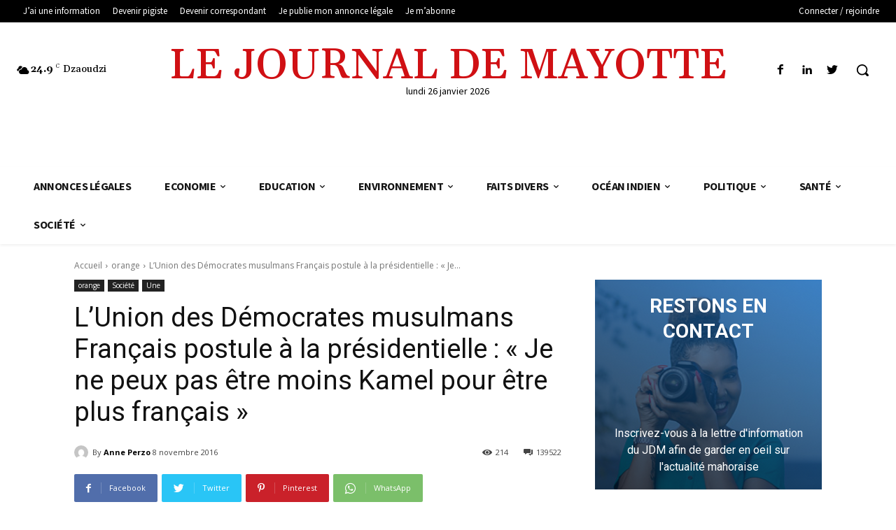

--- FILE ---
content_type: text/html; charset=UTF-8
request_url: https://old1.lejournaldemayotte.com/2016/11/08/lunion-des-democrates-musulmans-francais-postule-a-la-presidentielle-je-ne-peux-pas-etre-moins-kamel-pour-etre-plus-francais/
body_size: 105310
content:
<!doctype html >
<!--[if IE 8]>    <html class="ie8" lang="en"> <![endif]-->
<!--[if IE 9]>    <html class="ie9" lang="en"> <![endif]-->
<!--[if gt IE 8]><!--> <html lang="fr-FR"> <!--<![endif]-->
<head>
    <title>L’Union des Démocrates musulmans Français postule à la présidentielle : « Je ne peux pas être moins Kamel pour être plus français » | Le Journal De Mayotte</title>
    <meta charset="UTF-8" />
    <meta name="viewport" content="width=device-width, initial-scale=1.0">
    <link rel="pingback" href="https://old1.lejournaldemayotte.com/xmlrpc.php" />
    <meta name='robots' content='max-image-preview:large' />
<link rel="icon" type="image/png" href="https://lejournaldemayotte.yt/wp-content/uploads/2021/10/favicon.png"><link rel='dns-prefetch' href='//code.tidio.co' />
<link rel='dns-prefetch' href='//fonts.googleapis.com' />
<link rel='dns-prefetch' href='//s.w.org' />
<link rel="alternate" type="application/rss+xml" title="Le Journal De Mayotte &raquo; Flux" href="https://old1.lejournaldemayotte.com/feed/" />
<link rel="alternate" type="application/rss+xml" title="Le Journal De Mayotte &raquo; Flux des commentaires" href="https://old1.lejournaldemayotte.com/comments/feed/" />
<link rel="alternate" type="application/rss+xml" title="Le Journal De Mayotte &raquo; L’Union des Démocrates musulmans Français postule à la présidentielle : « Je ne peux pas être moins Kamel pour être plus français » Flux des commentaires" href="https://old1.lejournaldemayotte.com/2016/11/08/lunion-des-democrates-musulmans-francais-postule-a-la-presidentielle-je-ne-peux-pas-etre-moins-kamel-pour-etre-plus-francais/feed/" />
		<script type="text/javascript">
			window._wpemojiSettings = {"baseUrl":"https:\/\/s.w.org\/images\/core\/emoji\/13.1.0\/72x72\/","ext":".png","svgUrl":"https:\/\/s.w.org\/images\/core\/emoji\/13.1.0\/svg\/","svgExt":".svg","source":{"concatemoji":"https:\/\/old1.lejournaldemayotte.com\/wp-includes\/js\/wp-emoji-release.min.js?ver=5.8.12"}};
			!function(e,a,t){var n,r,o,i=a.createElement("canvas"),p=i.getContext&&i.getContext("2d");function s(e,t){var a=String.fromCharCode;p.clearRect(0,0,i.width,i.height),p.fillText(a.apply(this,e),0,0);e=i.toDataURL();return p.clearRect(0,0,i.width,i.height),p.fillText(a.apply(this,t),0,0),e===i.toDataURL()}function c(e){var t=a.createElement("script");t.src=e,t.defer=t.type="text/javascript",a.getElementsByTagName("head")[0].appendChild(t)}for(o=Array("flag","emoji"),t.supports={everything:!0,everythingExceptFlag:!0},r=0;r<o.length;r++)t.supports[o[r]]=function(e){if(!p||!p.fillText)return!1;switch(p.textBaseline="top",p.font="600 32px Arial",e){case"flag":return s([127987,65039,8205,9895,65039],[127987,65039,8203,9895,65039])?!1:!s([55356,56826,55356,56819],[55356,56826,8203,55356,56819])&&!s([55356,57332,56128,56423,56128,56418,56128,56421,56128,56430,56128,56423,56128,56447],[55356,57332,8203,56128,56423,8203,56128,56418,8203,56128,56421,8203,56128,56430,8203,56128,56423,8203,56128,56447]);case"emoji":return!s([10084,65039,8205,55357,56613],[10084,65039,8203,55357,56613])}return!1}(o[r]),t.supports.everything=t.supports.everything&&t.supports[o[r]],"flag"!==o[r]&&(t.supports.everythingExceptFlag=t.supports.everythingExceptFlag&&t.supports[o[r]]);t.supports.everythingExceptFlag=t.supports.everythingExceptFlag&&!t.supports.flag,t.DOMReady=!1,t.readyCallback=function(){t.DOMReady=!0},t.supports.everything||(n=function(){t.readyCallback()},a.addEventListener?(a.addEventListener("DOMContentLoaded",n,!1),e.addEventListener("load",n,!1)):(e.attachEvent("onload",n),a.attachEvent("onreadystatechange",function(){"complete"===a.readyState&&t.readyCallback()})),(n=t.source||{}).concatemoji?c(n.concatemoji):n.wpemoji&&n.twemoji&&(c(n.twemoji),c(n.wpemoji)))}(window,document,window._wpemojiSettings);
		</script>
		<style type="text/css">
img.wp-smiley,
img.emoji {
	display: inline !important;
	border: none !important;
	box-shadow: none !important;
	height: 1em !important;
	width: 1em !important;
	margin: 0 .07em !important;
	vertical-align: -0.1em !important;
	background: none !important;
	padding: 0 !important;
}
</style>
	<link rel='stylesheet' id='wp-block-library-css'  href='https://old1.lejournaldemayotte.com/wp-includes/css/dist/block-library/style.min.css?ver=5.8.12' type='text/css' media='all' />
<link rel='stylesheet' id='tss-css'  href='https://old1.lejournaldemayotte.com/wp-content/plugins/testimonial-slider-and-showcase/assets/css/wptestimonial.css?ver=2.2.0' type='text/css' media='all' />
<link rel='stylesheet' id='wpcloudy-css'  href='https://old1.lejournaldemayotte.com/wp-content/plugins/wp-cloudy/css/wpcloudy.min.css?ver=5.8.12' type='text/css' media='all' />
<link rel='stylesheet' id='rss-retriever-css'  href='https://old1.lejournaldemayotte.com/wp-content/plugins/wp-rss-retriever/inc/css/rss-retriever.css?ver=1.6.5' type='text/css' media='all' />
<link rel='stylesheet' id='td-plugin-newsletter-css'  href='https://old1.lejournaldemayotte.com/wp-content/plugins/td-newsletter/style.css?ver=11.2' type='text/css' media='all' />
<link rel='stylesheet' id='td-plugin-multi-purpose-css'  href='https://old1.lejournaldemayotte.com/wp-content/plugins/td-composer/td-multi-purpose/style.css?ver=5496ac087ca179a9788dadb779dbc160' type='text/css' media='all' />
<link rel='stylesheet' id='google-fonts-style-css'  href='https://fonts.googleapis.com/css?family=Open+Sans%3A400%2C600%2C700%7CRoboto%3A400%2C500%2C700%7CSource+Sans+Pro%3A400%2C700%2C600%7CGelasio%3A400%2C500%2C700%7CMontserrat%3A300%2C400%7CRoboto%3A700%7CCabin%3A600%2C500%2C400%2C700&#038;display=swap&#038;ver=11.2' type='text/css' media='all' />
<link rel='stylesheet' id='td-multipurpose-css'  href='https://old1.lejournaldemayotte.com/wp-content/plugins/td-composer/assets/fonts/td-multipurpose/td-multipurpose.css?ver=5496ac087ca179a9788dadb779dbc160' type='text/css' media='all' />
<link rel='stylesheet' id='font_awesome-css'  href='https://old1.lejournaldemayotte.com/wp-content/plugins/td-composer/assets/fonts/font-awesome/font-awesome.css?ver=5496ac087ca179a9788dadb779dbc160' type='text/css' media='all' />
<link rel='stylesheet' id='td-theme-css'  href='https://old1.lejournaldemayotte.com/wp-content/themes/Newspaper/style.css?ver=11.2' type='text/css' media='all' />
<style id='td-theme-inline-css' type='text/css'>
    
        @media (max-width: 767px) {
            .td-header-desktop-wrap {
                display: none;
            }
        }
        @media (min-width: 767px) {
            .td-header-mobile-wrap {
                display: none;
            }
        }
    
	
</style>
<link rel='stylesheet' id='lepopup-style-css'  href='https://old1.lejournaldemayotte.com/wp-content/plugins/halfdata-green-popups/css/style.css?ver=7.32' type='text/css' media='all' />
<link rel='stylesheet' id='airdatepicker-css'  href='https://old1.lejournaldemayotte.com/wp-content/plugins/halfdata-green-popups/css/airdatepicker.css?ver=7.32' type='text/css' media='all' />
<link rel='stylesheet' id='td-legacy-framework-front-style-css'  href='https://old1.lejournaldemayotte.com/wp-content/plugins/td-composer/legacy/Newspaper/assets/css/td_legacy_main.css?ver=5496ac087ca179a9788dadb779dbc160' type='text/css' media='all' />
<link rel='stylesheet' id='td-standard-pack-framework-front-style-css'  href='https://old1.lejournaldemayotte.com/wp-content/plugins/td-standard-pack/Newspaper/assets/css/td_standard_pack_main.css?ver=9214a050dc0a6c6eeaa5c1aa35f9cfe3' type='text/css' media='all' />
<link rel='stylesheet' id='cmplz-cookie-css'  href='https://old1.lejournaldemayotte.com/wp-content/plugins/complianz-gdpr-premium/assets/css/cookieconsent.min.css?ver=5.4.0.2' type='text/css' media='all' />
<script type='text/javascript' id='monsterinsights-frontend-script-js-extra'>
/* <![CDATA[ */
var monsterinsights_frontend = {"js_events_tracking":"true","download_extensions":"doc,pdf,ppt,zip,xls,docx,pptx,xlsx","inbound_paths":"[{\"path\":\"\\\/go\\\/\",\"label\":\"affiliate\"},{\"path\":\"\\\/recommend\\\/\",\"label\":\"affiliate\"}]","home_url":"https:\/\/old1.lejournaldemayotte.com","hash_tracking":"false","ua":"UA-49455827-3","v4_id":""};
/* ]]> */
</script>
<script type='text/javascript' src='https://old1.lejournaldemayotte.com/wp-content/plugins/google-analytics-for-wordpress/assets/js/frontend-gtag.min.js?ver=8.3.2' id='monsterinsights-frontend-script-js'></script>
<script type='text/javascript' src='https://old1.lejournaldemayotte.com/wp-includes/js/jquery/jquery.min.js?ver=3.6.0' id='jquery-core-js'></script>
<script type='text/javascript' src='https://old1.lejournaldemayotte.com/wp-includes/js/jquery/jquery-migrate.min.js?ver=3.3.2' id='jquery-migrate-js'></script>
<link rel="https://api.w.org/" href="https://old1.lejournaldemayotte.com/wp-json/" /><link rel="alternate" type="application/json" href="https://old1.lejournaldemayotte.com/wp-json/wp/v2/posts/74249" /><link rel="EditURI" type="application/rsd+xml" title="RSD" href="https://old1.lejournaldemayotte.com/xmlrpc.php?rsd" />
<link rel="wlwmanifest" type="application/wlwmanifest+xml" href="https://old1.lejournaldemayotte.com/wp-includes/wlwmanifest.xml" /> 
<link rel="canonical" href="https://old1.lejournaldemayotte.com/2016/11/08/lunion-des-democrates-musulmans-francais-postule-a-la-presidentielle-je-ne-peux-pas-etre-moins-kamel-pour-etre-plus-francais/" />
<link rel='shortlink' href='https://old1.lejournaldemayotte.com/?p=74249' />
<link rel="alternate" type="application/json+oembed" href="https://old1.lejournaldemayotte.com/wp-json/oembed/1.0/embed?url=https%3A%2F%2Fold1.lejournaldemayotte.com%2F2016%2F11%2F08%2Flunion-des-democrates-musulmans-francais-postule-a-la-presidentielle-je-ne-peux-pas-etre-moins-kamel-pour-etre-plus-francais%2F" />
<link rel="alternate" type="text/xml+oembed" href="https://old1.lejournaldemayotte.com/wp-json/oembed/1.0/embed?url=https%3A%2F%2Fold1.lejournaldemayotte.com%2F2016%2F11%2F08%2Flunion-des-democrates-musulmans-francais-postule-a-la-presidentielle-je-ne-peux-pas-etre-moins-kamel-pour-etre-plus-francais%2F&#038;format=xml" />

<!-- This site is using AdRotate v5.2 Professional to display their advertisements - https://ajdg.solutions/products/adrotate-for-wordpress/ -->
<!-- AdRotate CSS -->
<style type="text/css" media="screen">
	.g { margin:0px; padding:0px; overflow:hidden; line-height:1; zoom:1; }
	.g img { height:auto; }
	.g-col { position:relative; float:left; }
	.g-col:first-child { margin-left: 0; }
	.g-col:last-child { margin-right: 0; }
	.g-1 { margin:0px 0px 0px 0px;width:100%; max-width:800px; height:100%; max-height:105px; }
	.g-3 { margin:0px 0px 0px 0px;width:100%; max-width:300px; height:100%; max-height:300px; }
	.g-4 { margin:0px 0px 30px 0px;width:100%; max-width:696px; height:100%; max-height:100px; }
	@media only screen and (max-width: 480px) {
		.g-col, .g-dyn, .g-single { width:100%; margin-left:0; margin-right:0; }
	}
</style>
<!-- /AdRotate CSS -->

	<style>
		.cmplz-blocked-content-container.recaptcha-invisible,
		.cmplz-blocked-content-container.g-recaptcha {
			max-width: initial !important;
			height: 80px !important;
			margin-bottom: 20px;
		}

		@media only screen and (max-width: 400px) {
			.cmplz-blocked-content-container.recaptcha-invisible,
			.cmplz-blocked-content-container.g-recaptcha {
				height: 100px !important
			}
		}

		.cmplz-blocked-content-container.recaptcha-invisible .cmplz-blocked-content-notice,
		.cmplz-blocked-content-container.g-recaptcha .cmplz-blocked-content-notice {
			max-width: initial;
			padding: 7px;
		}
	</style>
		<style>
		.twitter-tweet.cmplz-blocked-content-container {
			padding: 10px 40px;
		}
	</style>
		<style>
		.cmplz-placeholder-element > blockquote.fb-xfbml-parse-ignore {
			margin: 0 20px;
		}
	</style>
		<style>
		.instagram-media.cmplz-placeholder-element > div {
			max-width: 100%;
		}
	</style>
	<!--[if lt IE 9]><script src="https://cdnjs.cloudflare.com/ajax/libs/html5shiv/3.7.3/html5shiv.js"></script><![endif]-->
        <script>
        window.tdb_globals = {"wpRestNonce":"6aa3a00093","wpRestUrl":"https:\/\/old1.lejournaldemayotte.com\/wp-json\/","permalinkStructure":"\/%year%\/%monthnum%\/%day%\/%postname%\/","isAjax":false,"isAdminBarShowing":false,"autoloadScrollPercent":50,"postAutoloadStatus":"off","origPostEditUrl":null};
    </script>
    			<script>
				window.tdwGlobal = {"adminUrl":"https:\/\/old1.lejournaldemayotte.com\/wp-admin\/","wpRestNonce":"6aa3a00093","wpRestUrl":"https:\/\/old1.lejournaldemayotte.com\/wp-json\/","permalinkStructure":"\/%year%\/%monthnum%\/%day%\/%postname%\/"};
			</script>
			    <script>
        window.tdaGlobal = {"adminUrl":"https:\/\/old1.lejournaldemayotte.com\/wp-admin\/","wpRestNonce":"6aa3a00093","wpRestUrl":"https:\/\/old1.lejournaldemayotte.com\/wp-json\/","permalinkStructure":"\/%year%\/%monthnum%\/%day%\/%postname%\/","postId":143586};
    </script>
    <link rel="preconnect" href="//code.tidio.co">
<!-- JS generated by theme -->

<script>
    
    

	    var tdBlocksArray = []; //here we store all the items for the current page

	    //td_block class - each ajax block uses a object of this class for requests
	    function tdBlock() {
		    this.id = '';
		    this.block_type = 1; //block type id (1-234 etc)
		    this.atts = '';
		    this.td_column_number = '';
		    this.td_current_page = 1; //
		    this.post_count = 0; //from wp
		    this.found_posts = 0; //from wp
		    this.max_num_pages = 0; //from wp
		    this.td_filter_value = ''; //current live filter value
		    this.is_ajax_running = false;
		    this.td_user_action = ''; // load more or infinite loader (used by the animation)
		    this.header_color = '';
		    this.ajax_pagination_infinite_stop = ''; //show load more at page x
	    }


        // td_js_generator - mini detector
        (function(){
            var htmlTag = document.getElementsByTagName("html")[0];

	        if ( navigator.userAgent.indexOf("MSIE 10.0") > -1 ) {
                htmlTag.className += ' ie10';
            }

            if ( !!navigator.userAgent.match(/Trident.*rv\:11\./) ) {
                htmlTag.className += ' ie11';
            }

	        if ( navigator.userAgent.indexOf("Edge") > -1 ) {
                htmlTag.className += ' ieEdge';
            }

            if ( /(iPad|iPhone|iPod)/g.test(navigator.userAgent) ) {
                htmlTag.className += ' td-md-is-ios';
            }

            var user_agent = navigator.userAgent.toLowerCase();
            if ( user_agent.indexOf("android") > -1 ) {
                htmlTag.className += ' td-md-is-android';
            }

            if ( -1 !== navigator.userAgent.indexOf('Mac OS X')  ) {
                htmlTag.className += ' td-md-is-os-x';
            }

            if ( /chrom(e|ium)/.test(navigator.userAgent.toLowerCase()) ) {
               htmlTag.className += ' td-md-is-chrome';
            }

            if ( -1 !== navigator.userAgent.indexOf('Firefox') ) {
                htmlTag.className += ' td-md-is-firefox';
            }

            if ( -1 !== navigator.userAgent.indexOf('Safari') && -1 === navigator.userAgent.indexOf('Chrome') ) {
                htmlTag.className += ' td-md-is-safari';
            }

            if( -1 !== navigator.userAgent.indexOf('IEMobile') ){
                htmlTag.className += ' td-md-is-iemobile';
            }

        })();




        var tdLocalCache = {};

        ( function () {
            "use strict";

            tdLocalCache = {
                data: {},
                remove: function (resource_id) {
                    delete tdLocalCache.data[resource_id];
                },
                exist: function (resource_id) {
                    return tdLocalCache.data.hasOwnProperty(resource_id) && tdLocalCache.data[resource_id] !== null;
                },
                get: function (resource_id) {
                    return tdLocalCache.data[resource_id];
                },
                set: function (resource_id, cachedData) {
                    tdLocalCache.remove(resource_id);
                    tdLocalCache.data[resource_id] = cachedData;
                }
            };
        })();

    
    
var td_viewport_interval_list=[{"limitBottom":767,"sidebarWidth":228},{"limitBottom":1018,"sidebarWidth":300},{"limitBottom":1140,"sidebarWidth":324}];
var td_animation_stack_effect="type0";
var tds_animation_stack=true;
var td_animation_stack_specific_selectors=".entry-thumb, img, .td-lazy-img";
var td_animation_stack_general_selectors=".td-animation-stack img, .td-animation-stack .entry-thumb, .post img, .td-animation-stack .td-lazy-img";
var tds_general_modal_image="yes";
var tdc_is_installed="yes";
var td_ajax_url="https:\/\/old1.lejournaldemayotte.com\/wp-admin\/admin-ajax.php?td_theme_name=Newspaper&v=11.2";
var td_get_template_directory_uri="https:\/\/old1.lejournaldemayotte.com\/wp-content\/plugins\/td-composer\/legacy\/common";
var tds_snap_menu="";
var tds_logo_on_sticky="";
var tds_header_style="";
var td_please_wait="S'il vous pla\u00eet patienter ...";
var td_email_user_pass_incorrect="Utilisateur ou mot de passe incorrect!";
var td_email_user_incorrect="E-mail ou nom d'utilisateur incorrect !";
var td_email_incorrect="Email incorrect !";
var tds_more_articles_on_post_enable="show";
var tds_more_articles_on_post_time_to_wait="";
var tds_more_articles_on_post_pages_distance_from_top=0;
var tds_theme_color_site_wide="#4c4084";
var tds_smart_sidebar="enabled";
var tdThemeName="Newspaper";
var td_magnific_popup_translation_tPrev="Pr\u00e9c\u00e9dente (fl\u00e8che gauche)";
var td_magnific_popup_translation_tNext="Suivante (fl\u00e8che droite)";
var td_magnific_popup_translation_tCounter="%curr% sur %total%";
var td_magnific_popup_translation_ajax_tError="Le contenu de %url% pas pu \u00eatre charg\u00e9.";
var td_magnific_popup_translation_image_tError="L'image #%curr% pas pu \u00eatre charg\u00e9e.";
var tdBlockNonce="0978104007";
var tdDateNamesI18n={"month_names":["janvier","f\u00e9vrier","mars","avril","mai","juin","juillet","ao\u00fbt","septembre","octobre","novembre","d\u00e9cembre"],"month_names_short":["Jan","F\u00e9v","Mar","Avr","Mai","Juin","Juil","Ao\u00fbt","Sep","Oct","Nov","D\u00e9c"],"day_names":["dimanche","lundi","mardi","mercredi","jeudi","vendredi","samedi"],"day_names_short":["dim","lun","mar","mer","jeu","ven","sam"]};
var td_ad_background_click_link="";
var td_ad_background_click_target="";
</script>


		<script>var lepopup_customjs_handlers={};var lepopup_cookie_value="1632295983";var lepopup_events_data={};var lepopup_content_id="74249";</script><script>function lepopup_add_event(_event,_data){if(typeof _lepopup_add_event == typeof undefined){jQuery(document).ready(function(){_lepopup_add_event(_event,_data);});}else{_lepopup_add_event(_event,_data);}}</script>
<!-- Header style compiled by theme -->

<style>
    
.td-header-wrap .black-menu .sf-menu > .current-menu-item > a,
    .td-header-wrap .black-menu .sf-menu > .current-menu-ancestor > a,
    .td-header-wrap .black-menu .sf-menu > .current-category-ancestor > a,
    .td-header-wrap .black-menu .sf-menu > li > a:hover,
    .td-header-wrap .black-menu .sf-menu > .sfHover > a,
    .sf-menu > .current-menu-item > a:after,
    .sf-menu > .current-menu-ancestor > a:after,
    .sf-menu > .current-category-ancestor > a:after,
    .sf-menu > li:hover > a:after,
    .sf-menu > .sfHover > a:after,
    .header-search-wrap .td-drop-down-search:after,
    .header-search-wrap .td-drop-down-search .btn:hover,
    input[type=submit]:hover,
    .td-read-more a,
    .td-post-category:hover,
    .td_top_authors .td-active .td-author-post-count,
    .td_top_authors .td-active .td-author-comments-count,
    .td_top_authors .td_mod_wrap:hover .td-author-post-count,
    .td_top_authors .td_mod_wrap:hover .td-author-comments-count,
    .td-404-sub-sub-title a:hover,
    .td-search-form-widget .wpb_button:hover,
    .td-rating-bar-wrap div,
    .dropcap,
    .td_wrapper_video_playlist .td_video_controls_playlist_wrapper,
    .wpb_default,
    .wpb_default:hover,
    .td-left-smart-list:hover,
    .td-right-smart-list:hover,
    #bbpress-forums button:hover,
    .bbp_widget_login .button:hover,
    .td-footer-wrapper .td-post-category,
    .td-footer-wrapper .widget_product_search input[type="submit"]:hover,
    .single-product .product .summary .cart .button:hover,
    .td-next-prev-wrap a:hover,
    .td-load-more-wrap a:hover,
    .td-post-small-box a:hover,
    .page-nav .current,
    .page-nav:first-child > div,
    #bbpress-forums .bbp-pagination .current,
    #bbpress-forums #bbp-single-user-details #bbp-user-navigation li.current a,
    .td-theme-slider:hover .slide-meta-cat a,
    a.vc_btn-black:hover,
    .td-trending-now-wrapper:hover .td-trending-now-title,
    .td-scroll-up,
    .td-smart-list-button:hover,
    .td-weather-information:before,
    .td-weather-week:before,
    .td_block_exchange .td-exchange-header:before,
    .td-pulldown-syle-2 .td-subcat-dropdown ul:after,
    .td_block_template_9 .td-block-title:after,
    .td_block_template_15 .td-block-title:before,
    div.wpforms-container .wpforms-form div.wpforms-submit-container button[type=submit],
    .td-close-video-fixed {
        background-color: #4c4084;
    }

    .td_block_template_4 .td-related-title .td-cur-simple-item:before {
        border-color: #4c4084 transparent transparent transparent !important;
    }
    
    
    .td_block_template_4 .td-related-title .td-cur-simple-item,
    .td_block_template_3 .td-related-title .td-cur-simple-item,
    .td_block_template_9 .td-related-title:after {
        background-color: #4c4084;
    }

    a,
    cite a:hover,
    .td-page-content blockquote p,
    .td-post-content blockquote p,
    .mce-content-body blockquote p,
    .comment-content blockquote p,
    .wpb_text_column blockquote p,
    .td_block_text_with_title blockquote p,
    .td_module_wrap:hover .entry-title a,
    .td-subcat-filter .td-subcat-list a:hover,
    .td-subcat-filter .td-subcat-dropdown a:hover,
    .td_quote_on_blocks,
    .dropcap2,
    .dropcap3,
    .td_top_authors .td-active .td-authors-name a,
    .td_top_authors .td_mod_wrap:hover .td-authors-name a,
    .td-post-next-prev-content a:hover,
    .author-box-wrap .td-author-social a:hover,
    .td-author-name a:hover,
    .td-author-url a:hover,
    .comment-reply-link:hover,
    .logged-in-as a:hover,
    #cancel-comment-reply-link:hover,
    .td-search-query,
    .widget a:hover,
    .td_wp_recentcomments a:hover,
    .archive .widget_archive .current,
    .archive .widget_archive .current a,
    .widget_calendar tfoot a:hover,
    #bbpress-forums li.bbp-header .bbp-reply-content span a:hover,
    #bbpress-forums .bbp-forum-freshness a:hover,
    #bbpress-forums .bbp-topic-freshness a:hover,
    #bbpress-forums .bbp-forums-list li a:hover,
    #bbpress-forums .bbp-forum-title:hover,
    #bbpress-forums .bbp-topic-permalink:hover,
    #bbpress-forums .bbp-topic-started-by a:hover,
    #bbpress-forums .bbp-topic-started-in a:hover,
    #bbpress-forums .bbp-body .super-sticky li.bbp-topic-title .bbp-topic-permalink,
    #bbpress-forums .bbp-body .sticky li.bbp-topic-title .bbp-topic-permalink,
    .widget_display_replies .bbp-author-name,
    .widget_display_topics .bbp-author-name,
    .td-subfooter-menu li a:hover,
    a.vc_btn-black:hover,
    .td-smart-list-dropdown-wrap .td-smart-list-button:hover,
    .td-instagram-user a,
    .td-block-title-wrap .td-wrapper-pulldown-filter .td-pulldown-filter-display-option:hover,
    .td-block-title-wrap .td-wrapper-pulldown-filter .td-pulldown-filter-display-option:hover i,
    .td-block-title-wrap .td-wrapper-pulldown-filter .td-pulldown-filter-link:hover,
    .td-block-title-wrap .td-wrapper-pulldown-filter .td-pulldown-filter-item .td-cur-simple-item,
    .td-pulldown-syle-2 .td-subcat-dropdown:hover .td-subcat-more span,
    .td-pulldown-syle-2 .td-subcat-dropdown:hover .td-subcat-more i,
    .td-pulldown-syle-3 .td-subcat-dropdown:hover .td-subcat-more span,
    .td-pulldown-syle-3 .td-subcat-dropdown:hover .td-subcat-more i,
    .td_block_template_2 .td-related-title .td-cur-simple-item,
    .td_block_template_5 .td-related-title .td-cur-simple-item,
    .td_block_template_6 .td-related-title .td-cur-simple-item,
    .td_block_template_7 .td-related-title .td-cur-simple-item,
    .td_block_template_8 .td-related-title .td-cur-simple-item,
    .td_block_template_9 .td-related-title .td-cur-simple-item,
    .td_block_template_10 .td-related-title .td-cur-simple-item,
    .td_block_template_11 .td-related-title .td-cur-simple-item,
    .td_block_template_12 .td-related-title .td-cur-simple-item,
    .td_block_template_13 .td-related-title .td-cur-simple-item,
    .td_block_template_14 .td-related-title .td-cur-simple-item,
    .td_block_template_15 .td-related-title .td-cur-simple-item,
    .td_block_template_16 .td-related-title .td-cur-simple-item,
    .td_block_template_17 .td-related-title .td-cur-simple-item,
    .td-theme-wrap .sf-menu ul .td-menu-item > a:hover,
    .td-theme-wrap .sf-menu ul .sfHover > a,
    .td-theme-wrap .sf-menu ul .current-menu-ancestor > a,
    .td-theme-wrap .sf-menu ul .current-category-ancestor > a,
    .td-theme-wrap .sf-menu ul .current-menu-item > a,
    .td_outlined_btn,
    .td_block_categories_tags .td-ct-item:hover {
        color: #4c4084;
    }

    a.vc_btn-black.vc_btn_square_outlined:hover,
    a.vc_btn-black.vc_btn_outlined:hover {
        color: #4c4084 !important;
    }

    .td-next-prev-wrap a:hover,
    .td-load-more-wrap a:hover,
    .td-post-small-box a:hover,
    .page-nav .current,
    .page-nav:first-child > div,
    #bbpress-forums .bbp-pagination .current,
    .post .td_quote_box,
    .page .td_quote_box,
    a.vc_btn-black:hover,
    .td_block_template_5 .td-block-title > *,
    .td_outlined_btn {
        border-color: #4c4084;
    }

    .td_wrapper_video_playlist .td_video_currently_playing:after {
        border-color: #4c4084 !important;
    }

    .header-search-wrap .td-drop-down-search:before {
        border-color: transparent transparent #4c4084 transparent;
    }

    .block-title > span,
    .block-title > a,
    .block-title > label,
    .widgettitle,
    .widgettitle:after,
    body .td-trending-now-title,
    .td-trending-now-wrapper:hover .td-trending-now-title,
    .wpb_tabs li.ui-tabs-active a,
    .wpb_tabs li:hover a,
    .vc_tta-container .vc_tta-color-grey.vc_tta-tabs-position-top.vc_tta-style-classic .vc_tta-tabs-container .vc_tta-tab.vc_active > a,
    .vc_tta-container .vc_tta-color-grey.vc_tta-tabs-position-top.vc_tta-style-classic .vc_tta-tabs-container .vc_tta-tab:hover > a,
    .td_block_template_1 .td-related-title .td-cur-simple-item,
    .td-subcat-filter .td-subcat-dropdown:hover .td-subcat-more, 
    .td_3D_btn,
    .td_shadow_btn,
    .td_default_btn,
    .td_round_btn, 
    .td_outlined_btn:hover {
    	background-color: #4c4084;
    }
    .block-title,
    .td_block_template_1 .td-related-title,
    .wpb_tabs .wpb_tabs_nav,
    .vc_tta-container .vc_tta-color-grey.vc_tta-tabs-position-top.vc_tta-style-classic .vc_tta-tabs-container {
        border-color: #4c4084;
    }
    .td_block_wrap .td-subcat-item a.td-cur-simple-item {
	    color: #4c4084;
	}


    
    .td-grid-style-4 .entry-title
    {
        background-color: rgba(76, 64, 132, 0.7);
    }


    
    .td-menu-background:before,
    .td-search-background:before {
        background: rgba(76,64,132,0.9);
        background: -moz-linear-gradient(top, rgba(76,64,132,0.9) 0%, rgba(28,24,51,0.9) 100%);
        background: -webkit-gradient(left top, left bottom, color-stop(0%, rgba(76,64,132,0.9)), color-stop(100%, rgba(28,24,51,0.9)));
        background: -webkit-linear-gradient(top, rgba(76,64,132,0.9) 0%, rgba(28,24,51,0.9) 100%);
        background: -o-linear-gradient(top, rgba(76,64,132,0.9) 0%, rgba(28,24,51,0.9) 100%);
        background: -ms-linear-gradient(top, rgba(76,64,132,0.9) 0%, rgba(28,24,51,0.9) 100%);
        background: linear-gradient(to bottom, rgba(76,64,132,0.9) 0%, rgba(28,24,51,0.9) 100%);
        filter: progid:DXImageTransform.Microsoft.gradient( startColorstr='rgba(76,64,132,0.9)', endColorstr='rgba(28,24,51,0.9)', GradientType=0 );
    }

    
    .td-mobile-content .current-menu-item > a,
    .td-mobile-content .current-menu-ancestor > a,
    .td-mobile-content .current-category-ancestor > a,
    #td-mobile-nav .td-menu-login-section a:hover,
    #td-mobile-nav .td-register-section a:hover,
    #td-mobile-nav .td-menu-socials-wrap a:hover i,
    .td-search-close a:hover i {
        color: #febe2b;
    }

    
    .td-menu-background,
    .td-search-background {
        background-image: url('https://jdm2021.alter6.com/wp-content/uploads/2021/05/51-1.jpg');
    }

    
    .mfp-content .td-login-button:active,
    .mfp-content .td-login-button:hover {
        background-color: #febe2b;
    }
    
    .mfp-content .td-login-button:active,
    .mfp-content .td-login-button:hover {
        color: #ffffff;
    }
    
    .white-popup-block:after {
        background: rgba(76,64,132,0.9);
        background: -moz-linear-gradient(45deg, rgba(76,64,132,0.9) 0%, rgba(28,24,51,0.9) 100%);
        background: -webkit-gradient(left bottom, right top, color-stop(0%, rgba(76,64,132,0.9)), color-stop(100%, rgba(28,24,51,0.9)));
        background: -webkit-linear-gradient(45deg, rgba(76,64,132,0.9) 0%, rgba(28,24,51,0.9) 100%);
        background: linear-gradient(45deg, rgba(76,64,132,0.9) 0%, rgba(28,24,51,0.9) 100%);
    }


    
    .white-popup-block:before {
        background-image: url('https://jdm2021.alter6.com/wp-content/uploads/2021/05/51-1.jpg');
    }.td-header-style-12 .td-header-menu-wrap-full,
    .td-header-style-12 .td-affix,
    .td-grid-style-1.td-hover-1 .td-big-grid-post:hover .td-post-category,
    .td-grid-style-5.td-hover-1 .td-big-grid-post:hover .td-post-category,
    .td_category_template_3 .td-current-sub-category,
    .td_category_template_8 .td-category-header .td-category a.td-current-sub-category,
    .td_category_template_4 .td-category-siblings .td-category a:hover,
     .td_block_big_grid_9.td-grid-style-1 .td-post-category,
    .td_block_big_grid_9.td-grid-style-5 .td-post-category,
    .td-grid-style-6.td-hover-1 .td-module-thumb:after,
     .tdm-menu-active-style5 .td-header-menu-wrap .sf-menu > .current-menu-item > a,
    .tdm-menu-active-style5 .td-header-menu-wrap .sf-menu > .current-menu-ancestor > a,
    .tdm-menu-active-style5 .td-header-menu-wrap .sf-menu > .current-category-ancestor > a,
    .tdm-menu-active-style5 .td-header-menu-wrap .sf-menu > li > a:hover,
    .tdm-menu-active-style5 .td-header-menu-wrap .sf-menu > .sfHover > a {
        background-color: #4c4084;
    }
    
    .td_mega_menu_sub_cats .cur-sub-cat,
    .td-mega-span h3 a:hover,
    .td_mod_mega_menu:hover .entry-title a,
    .header-search-wrap .result-msg a:hover,
    .td-header-top-menu .td-drop-down-search .td_module_wrap:hover .entry-title a,
    .td-header-top-menu .td-icon-search:hover,
    .td-header-wrap .result-msg a:hover,
    .top-header-menu li a:hover,
    .top-header-menu .current-menu-item > a,
    .top-header-menu .current-menu-ancestor > a,
    .top-header-menu .current-category-ancestor > a,
    .td-social-icon-wrap > a:hover,
    .td-header-sp-top-widget .td-social-icon-wrap a:hover,
    .td_mod_related_posts:hover h3 > a,
    .td-post-template-11 .td-related-title .td-related-left:hover,
    .td-post-template-11 .td-related-title .td-related-right:hover,
    .td-post-template-11 .td-related-title .td-cur-simple-item,
    .td-post-template-11 .td_block_related_posts .td-next-prev-wrap a:hover,
    .td-category-header .td-pulldown-category-filter-link:hover,
    .td-category-siblings .td-subcat-dropdown a:hover,
    .td-category-siblings .td-subcat-dropdown a.td-current-sub-category,
    .footer-text-wrap .footer-email-wrap a,
    .footer-social-wrap a:hover,
    .td_module_17 .td-read-more a:hover,
    .td_module_18 .td-read-more a:hover,
    .td_module_19 .td-post-author-name a:hover,
    .td-pulldown-syle-2 .td-subcat-dropdown:hover .td-subcat-more span,
    .td-pulldown-syle-2 .td-subcat-dropdown:hover .td-subcat-more i,
    .td-pulldown-syle-3 .td-subcat-dropdown:hover .td-subcat-more span,
    .td-pulldown-syle-3 .td-subcat-dropdown:hover .td-subcat-more i,
    .tdm-menu-active-style3 .tdm-header.td-header-wrap .sf-menu > .current-category-ancestor > a,
    .tdm-menu-active-style3 .tdm-header.td-header-wrap .sf-menu > .current-menu-ancestor > a,
    .tdm-menu-active-style3 .tdm-header.td-header-wrap .sf-menu > .current-menu-item > a,
    .tdm-menu-active-style3 .tdm-header.td-header-wrap .sf-menu > .sfHover > a,
    .tdm-menu-active-style3 .tdm-header.td-header-wrap .sf-menu > li > a:hover {
        color: #4c4084;
    }
    
    .td-mega-menu-page .wpb_content_element ul li a:hover,
    .td-theme-wrap .td-aj-search-results .td_module_wrap:hover .entry-title a,
    .td-theme-wrap .header-search-wrap .result-msg a:hover {
        color: #4c4084 !important;
    }
    
    .td_category_template_8 .td-category-header .td-category a.td-current-sub-category,
    .td_category_template_4 .td-category-siblings .td-category a:hover,
    .tdm-menu-active-style4 .tdm-header .sf-menu > .current-menu-item > a,
    .tdm-menu-active-style4 .tdm-header .sf-menu > .current-menu-ancestor > a,
    .tdm-menu-active-style4 .tdm-header .sf-menu > .current-category-ancestor > a,
    .tdm-menu-active-style4 .tdm-header .sf-menu > li > a:hover,
    .tdm-menu-active-style4 .tdm-header .sf-menu > .sfHover > a {
        border-color: #4c4084;
    }
.td-header-wrap .black-menu .sf-menu > .current-menu-item > a,
    .td-header-wrap .black-menu .sf-menu > .current-menu-ancestor > a,
    .td-header-wrap .black-menu .sf-menu > .current-category-ancestor > a,
    .td-header-wrap .black-menu .sf-menu > li > a:hover,
    .td-header-wrap .black-menu .sf-menu > .sfHover > a,
    .sf-menu > .current-menu-item > a:after,
    .sf-menu > .current-menu-ancestor > a:after,
    .sf-menu > .current-category-ancestor > a:after,
    .sf-menu > li:hover > a:after,
    .sf-menu > .sfHover > a:after,
    .header-search-wrap .td-drop-down-search:after,
    .header-search-wrap .td-drop-down-search .btn:hover,
    input[type=submit]:hover,
    .td-read-more a,
    .td-post-category:hover,
    .td_top_authors .td-active .td-author-post-count,
    .td_top_authors .td-active .td-author-comments-count,
    .td_top_authors .td_mod_wrap:hover .td-author-post-count,
    .td_top_authors .td_mod_wrap:hover .td-author-comments-count,
    .td-404-sub-sub-title a:hover,
    .td-search-form-widget .wpb_button:hover,
    .td-rating-bar-wrap div,
    .dropcap,
    .td_wrapper_video_playlist .td_video_controls_playlist_wrapper,
    .wpb_default,
    .wpb_default:hover,
    .td-left-smart-list:hover,
    .td-right-smart-list:hover,
    #bbpress-forums button:hover,
    .bbp_widget_login .button:hover,
    .td-footer-wrapper .td-post-category,
    .td-footer-wrapper .widget_product_search input[type="submit"]:hover,
    .single-product .product .summary .cart .button:hover,
    .td-next-prev-wrap a:hover,
    .td-load-more-wrap a:hover,
    .td-post-small-box a:hover,
    .page-nav .current,
    .page-nav:first-child > div,
    #bbpress-forums .bbp-pagination .current,
    #bbpress-forums #bbp-single-user-details #bbp-user-navigation li.current a,
    .td-theme-slider:hover .slide-meta-cat a,
    a.vc_btn-black:hover,
    .td-trending-now-wrapper:hover .td-trending-now-title,
    .td-scroll-up,
    .td-smart-list-button:hover,
    .td-weather-information:before,
    .td-weather-week:before,
    .td_block_exchange .td-exchange-header:before,
    .td-pulldown-syle-2 .td-subcat-dropdown ul:after,
    .td_block_template_9 .td-block-title:after,
    .td_block_template_15 .td-block-title:before,
    div.wpforms-container .wpforms-form div.wpforms-submit-container button[type=submit],
    .td-close-video-fixed {
        background-color: #4c4084;
    }

    .td_block_template_4 .td-related-title .td-cur-simple-item:before {
        border-color: #4c4084 transparent transparent transparent !important;
    }
    
    
    .td_block_template_4 .td-related-title .td-cur-simple-item,
    .td_block_template_3 .td-related-title .td-cur-simple-item,
    .td_block_template_9 .td-related-title:after {
        background-color: #4c4084;
    }

    a,
    cite a:hover,
    .td-page-content blockquote p,
    .td-post-content blockquote p,
    .mce-content-body blockquote p,
    .comment-content blockquote p,
    .wpb_text_column blockquote p,
    .td_block_text_with_title blockquote p,
    .td_module_wrap:hover .entry-title a,
    .td-subcat-filter .td-subcat-list a:hover,
    .td-subcat-filter .td-subcat-dropdown a:hover,
    .td_quote_on_blocks,
    .dropcap2,
    .dropcap3,
    .td_top_authors .td-active .td-authors-name a,
    .td_top_authors .td_mod_wrap:hover .td-authors-name a,
    .td-post-next-prev-content a:hover,
    .author-box-wrap .td-author-social a:hover,
    .td-author-name a:hover,
    .td-author-url a:hover,
    .comment-reply-link:hover,
    .logged-in-as a:hover,
    #cancel-comment-reply-link:hover,
    .td-search-query,
    .widget a:hover,
    .td_wp_recentcomments a:hover,
    .archive .widget_archive .current,
    .archive .widget_archive .current a,
    .widget_calendar tfoot a:hover,
    #bbpress-forums li.bbp-header .bbp-reply-content span a:hover,
    #bbpress-forums .bbp-forum-freshness a:hover,
    #bbpress-forums .bbp-topic-freshness a:hover,
    #bbpress-forums .bbp-forums-list li a:hover,
    #bbpress-forums .bbp-forum-title:hover,
    #bbpress-forums .bbp-topic-permalink:hover,
    #bbpress-forums .bbp-topic-started-by a:hover,
    #bbpress-forums .bbp-topic-started-in a:hover,
    #bbpress-forums .bbp-body .super-sticky li.bbp-topic-title .bbp-topic-permalink,
    #bbpress-forums .bbp-body .sticky li.bbp-topic-title .bbp-topic-permalink,
    .widget_display_replies .bbp-author-name,
    .widget_display_topics .bbp-author-name,
    .td-subfooter-menu li a:hover,
    a.vc_btn-black:hover,
    .td-smart-list-dropdown-wrap .td-smart-list-button:hover,
    .td-instagram-user a,
    .td-block-title-wrap .td-wrapper-pulldown-filter .td-pulldown-filter-display-option:hover,
    .td-block-title-wrap .td-wrapper-pulldown-filter .td-pulldown-filter-display-option:hover i,
    .td-block-title-wrap .td-wrapper-pulldown-filter .td-pulldown-filter-link:hover,
    .td-block-title-wrap .td-wrapper-pulldown-filter .td-pulldown-filter-item .td-cur-simple-item,
    .td-pulldown-syle-2 .td-subcat-dropdown:hover .td-subcat-more span,
    .td-pulldown-syle-2 .td-subcat-dropdown:hover .td-subcat-more i,
    .td-pulldown-syle-3 .td-subcat-dropdown:hover .td-subcat-more span,
    .td-pulldown-syle-3 .td-subcat-dropdown:hover .td-subcat-more i,
    .td_block_template_2 .td-related-title .td-cur-simple-item,
    .td_block_template_5 .td-related-title .td-cur-simple-item,
    .td_block_template_6 .td-related-title .td-cur-simple-item,
    .td_block_template_7 .td-related-title .td-cur-simple-item,
    .td_block_template_8 .td-related-title .td-cur-simple-item,
    .td_block_template_9 .td-related-title .td-cur-simple-item,
    .td_block_template_10 .td-related-title .td-cur-simple-item,
    .td_block_template_11 .td-related-title .td-cur-simple-item,
    .td_block_template_12 .td-related-title .td-cur-simple-item,
    .td_block_template_13 .td-related-title .td-cur-simple-item,
    .td_block_template_14 .td-related-title .td-cur-simple-item,
    .td_block_template_15 .td-related-title .td-cur-simple-item,
    .td_block_template_16 .td-related-title .td-cur-simple-item,
    .td_block_template_17 .td-related-title .td-cur-simple-item,
    .td-theme-wrap .sf-menu ul .td-menu-item > a:hover,
    .td-theme-wrap .sf-menu ul .sfHover > a,
    .td-theme-wrap .sf-menu ul .current-menu-ancestor > a,
    .td-theme-wrap .sf-menu ul .current-category-ancestor > a,
    .td-theme-wrap .sf-menu ul .current-menu-item > a,
    .td_outlined_btn,
    .td_block_categories_tags .td-ct-item:hover {
        color: #4c4084;
    }

    a.vc_btn-black.vc_btn_square_outlined:hover,
    a.vc_btn-black.vc_btn_outlined:hover {
        color: #4c4084 !important;
    }

    .td-next-prev-wrap a:hover,
    .td-load-more-wrap a:hover,
    .td-post-small-box a:hover,
    .page-nav .current,
    .page-nav:first-child > div,
    #bbpress-forums .bbp-pagination .current,
    .post .td_quote_box,
    .page .td_quote_box,
    a.vc_btn-black:hover,
    .td_block_template_5 .td-block-title > *,
    .td_outlined_btn {
        border-color: #4c4084;
    }

    .td_wrapper_video_playlist .td_video_currently_playing:after {
        border-color: #4c4084 !important;
    }

    .header-search-wrap .td-drop-down-search:before {
        border-color: transparent transparent #4c4084 transparent;
    }

    .block-title > span,
    .block-title > a,
    .block-title > label,
    .widgettitle,
    .widgettitle:after,
    body .td-trending-now-title,
    .td-trending-now-wrapper:hover .td-trending-now-title,
    .wpb_tabs li.ui-tabs-active a,
    .wpb_tabs li:hover a,
    .vc_tta-container .vc_tta-color-grey.vc_tta-tabs-position-top.vc_tta-style-classic .vc_tta-tabs-container .vc_tta-tab.vc_active > a,
    .vc_tta-container .vc_tta-color-grey.vc_tta-tabs-position-top.vc_tta-style-classic .vc_tta-tabs-container .vc_tta-tab:hover > a,
    .td_block_template_1 .td-related-title .td-cur-simple-item,
    .td-subcat-filter .td-subcat-dropdown:hover .td-subcat-more, 
    .td_3D_btn,
    .td_shadow_btn,
    .td_default_btn,
    .td_round_btn, 
    .td_outlined_btn:hover {
    	background-color: #4c4084;
    }
    .block-title,
    .td_block_template_1 .td-related-title,
    .wpb_tabs .wpb_tabs_nav,
    .vc_tta-container .vc_tta-color-grey.vc_tta-tabs-position-top.vc_tta-style-classic .vc_tta-tabs-container {
        border-color: #4c4084;
    }
    .td_block_wrap .td-subcat-item a.td-cur-simple-item {
	    color: #4c4084;
	}


    
    .td-grid-style-4 .entry-title
    {
        background-color: rgba(76, 64, 132, 0.7);
    }


    
    .td-menu-background:before,
    .td-search-background:before {
        background: rgba(76,64,132,0.9);
        background: -moz-linear-gradient(top, rgba(76,64,132,0.9) 0%, rgba(28,24,51,0.9) 100%);
        background: -webkit-gradient(left top, left bottom, color-stop(0%, rgba(76,64,132,0.9)), color-stop(100%, rgba(28,24,51,0.9)));
        background: -webkit-linear-gradient(top, rgba(76,64,132,0.9) 0%, rgba(28,24,51,0.9) 100%);
        background: -o-linear-gradient(top, rgba(76,64,132,0.9) 0%, rgba(28,24,51,0.9) 100%);
        background: -ms-linear-gradient(top, rgba(76,64,132,0.9) 0%, rgba(28,24,51,0.9) 100%);
        background: linear-gradient(to bottom, rgba(76,64,132,0.9) 0%, rgba(28,24,51,0.9) 100%);
        filter: progid:DXImageTransform.Microsoft.gradient( startColorstr='rgba(76,64,132,0.9)', endColorstr='rgba(28,24,51,0.9)', GradientType=0 );
    }

    
    .td-mobile-content .current-menu-item > a,
    .td-mobile-content .current-menu-ancestor > a,
    .td-mobile-content .current-category-ancestor > a,
    #td-mobile-nav .td-menu-login-section a:hover,
    #td-mobile-nav .td-register-section a:hover,
    #td-mobile-nav .td-menu-socials-wrap a:hover i,
    .td-search-close a:hover i {
        color: #febe2b;
    }

    
    .td-menu-background,
    .td-search-background {
        background-image: url('https://jdm2021.alter6.com/wp-content/uploads/2021/05/51-1.jpg');
    }

    
    .mfp-content .td-login-button:active,
    .mfp-content .td-login-button:hover {
        background-color: #febe2b;
    }
    
    .mfp-content .td-login-button:active,
    .mfp-content .td-login-button:hover {
        color: #ffffff;
    }
    
    .white-popup-block:after {
        background: rgba(76,64,132,0.9);
        background: -moz-linear-gradient(45deg, rgba(76,64,132,0.9) 0%, rgba(28,24,51,0.9) 100%);
        background: -webkit-gradient(left bottom, right top, color-stop(0%, rgba(76,64,132,0.9)), color-stop(100%, rgba(28,24,51,0.9)));
        background: -webkit-linear-gradient(45deg, rgba(76,64,132,0.9) 0%, rgba(28,24,51,0.9) 100%);
        background: linear-gradient(45deg, rgba(76,64,132,0.9) 0%, rgba(28,24,51,0.9) 100%);
    }


    
    .white-popup-block:before {
        background-image: url('https://jdm2021.alter6.com/wp-content/uploads/2021/05/51-1.jpg');
    }.td-header-style-12 .td-header-menu-wrap-full,
    .td-header-style-12 .td-affix,
    .td-grid-style-1.td-hover-1 .td-big-grid-post:hover .td-post-category,
    .td-grid-style-5.td-hover-1 .td-big-grid-post:hover .td-post-category,
    .td_category_template_3 .td-current-sub-category,
    .td_category_template_8 .td-category-header .td-category a.td-current-sub-category,
    .td_category_template_4 .td-category-siblings .td-category a:hover,
     .td_block_big_grid_9.td-grid-style-1 .td-post-category,
    .td_block_big_grid_9.td-grid-style-5 .td-post-category,
    .td-grid-style-6.td-hover-1 .td-module-thumb:after,
     .tdm-menu-active-style5 .td-header-menu-wrap .sf-menu > .current-menu-item > a,
    .tdm-menu-active-style5 .td-header-menu-wrap .sf-menu > .current-menu-ancestor > a,
    .tdm-menu-active-style5 .td-header-menu-wrap .sf-menu > .current-category-ancestor > a,
    .tdm-menu-active-style5 .td-header-menu-wrap .sf-menu > li > a:hover,
    .tdm-menu-active-style5 .td-header-menu-wrap .sf-menu > .sfHover > a {
        background-color: #4c4084;
    }
    
    .td_mega_menu_sub_cats .cur-sub-cat,
    .td-mega-span h3 a:hover,
    .td_mod_mega_menu:hover .entry-title a,
    .header-search-wrap .result-msg a:hover,
    .td-header-top-menu .td-drop-down-search .td_module_wrap:hover .entry-title a,
    .td-header-top-menu .td-icon-search:hover,
    .td-header-wrap .result-msg a:hover,
    .top-header-menu li a:hover,
    .top-header-menu .current-menu-item > a,
    .top-header-menu .current-menu-ancestor > a,
    .top-header-menu .current-category-ancestor > a,
    .td-social-icon-wrap > a:hover,
    .td-header-sp-top-widget .td-social-icon-wrap a:hover,
    .td_mod_related_posts:hover h3 > a,
    .td-post-template-11 .td-related-title .td-related-left:hover,
    .td-post-template-11 .td-related-title .td-related-right:hover,
    .td-post-template-11 .td-related-title .td-cur-simple-item,
    .td-post-template-11 .td_block_related_posts .td-next-prev-wrap a:hover,
    .td-category-header .td-pulldown-category-filter-link:hover,
    .td-category-siblings .td-subcat-dropdown a:hover,
    .td-category-siblings .td-subcat-dropdown a.td-current-sub-category,
    .footer-text-wrap .footer-email-wrap a,
    .footer-social-wrap a:hover,
    .td_module_17 .td-read-more a:hover,
    .td_module_18 .td-read-more a:hover,
    .td_module_19 .td-post-author-name a:hover,
    .td-pulldown-syle-2 .td-subcat-dropdown:hover .td-subcat-more span,
    .td-pulldown-syle-2 .td-subcat-dropdown:hover .td-subcat-more i,
    .td-pulldown-syle-3 .td-subcat-dropdown:hover .td-subcat-more span,
    .td-pulldown-syle-3 .td-subcat-dropdown:hover .td-subcat-more i,
    .tdm-menu-active-style3 .tdm-header.td-header-wrap .sf-menu > .current-category-ancestor > a,
    .tdm-menu-active-style3 .tdm-header.td-header-wrap .sf-menu > .current-menu-ancestor > a,
    .tdm-menu-active-style3 .tdm-header.td-header-wrap .sf-menu > .current-menu-item > a,
    .tdm-menu-active-style3 .tdm-header.td-header-wrap .sf-menu > .sfHover > a,
    .tdm-menu-active-style3 .tdm-header.td-header-wrap .sf-menu > li > a:hover {
        color: #4c4084;
    }
    
    .td-mega-menu-page .wpb_content_element ul li a:hover,
    .td-theme-wrap .td-aj-search-results .td_module_wrap:hover .entry-title a,
    .td-theme-wrap .header-search-wrap .result-msg a:hover {
        color: #4c4084 !important;
    }
    
    .td_category_template_8 .td-category-header .td-category a.td-current-sub-category,
    .td_category_template_4 .td-category-siblings .td-category a:hover,
    .tdm-menu-active-style4 .tdm-header .sf-menu > .current-menu-item > a,
    .tdm-menu-active-style4 .tdm-header .sf-menu > .current-menu-ancestor > a,
    .tdm-menu-active-style4 .tdm-header .sf-menu > .current-category-ancestor > a,
    .tdm-menu-active-style4 .tdm-header .sf-menu > li > a:hover,
    .tdm-menu-active-style4 .tdm-header .sf-menu > .sfHover > a {
        border-color: #4c4084;
    }
</style>

<script async src="https://www.googletagmanager.com/gtag/js?id=UA-49455827-15"></script>
<script>
  window.dataLayer = window.dataLayer || [];
  function gtag(){dataLayer.push(arguments);}
  gtag('js', new Date());

  gtag('config', 'UA-49455827-15');
</script>

<!-- Button style compiled by theme -->

<style>
    .tdm_block_column_content:hover .tdm-col-content-title-url .tdm-title,
                .tds-button2 .tdm-btn-text,
                .tds-button2 i,
                .tds-button5:hover .tdm-btn-text,
                .tds-button5:hover i,
                .tds-button6 .tdm-btn-text,
                .tds-button6 i,
                .tdm_block_list .tdm-list-item i,
                .tdm_block_pricing .tdm-pricing-feature i,
                body .tdm-social-item i {
                    color: #4c4084;
                }
                .tds-button1,
                .tds-button6:after,
                .tds-title2 .tdm-title-line:after,
                .tds-title3 .tdm-title-line:after,
                .tdm_block_pricing.tdm-pricing-featured:before,
                .tdm_block_pricing.tds_pricing2_block.tdm-pricing-featured .tdm-pricing-header,
                .tds-progress-bar1 .tdm-progress-bar:after,
                .tds-progress-bar2 .tdm-progress-bar:after,
                .tds-social3 .tdm-social-item {
                    background-color: #4c4084;
                }
                .tds-button2:before,
                .tds-button6:before,
                .tds-progress-bar3 .tdm-progress-bar:after {
                  border-color: #4c4084;
                }
                .tdm-btn-style1 {
					background-color: #4c4084;
				}
				.tdm-btn-style2:before {
				    border-color: #4c4084;
				}
				.tdm-btn-style2 {
				    color: #4c4084;
				}
				.tdm-btn-style3 {
				    -webkit-box-shadow: 0 2px 16px #4c4084;
                    -moz-box-shadow: 0 2px 16px #4c4084;
                    box-shadow: 0 2px 16px #4c4084;
				}
				.tdm-btn-style3:hover {
				    -webkit-box-shadow: 0 4px 26px #4c4084;
                    -moz-box-shadow: 0 4px 26px #4c4084;
                    box-shadow: 0 4px 26px #4c4084;
				}
</style>

	<style id="tdw-css-placeholder"></style></head>

<body class="post-template-default single single-post postid-74249 single-format-standard td-standard-pack lunion-des-democrates-musulmans-francais-postule-a-la-presidentielle-je-ne-peux-pas-etre-moins-kamel-pour-etre-plus-francais global-block-template-1 tdb_template_143586 tdb-template  tdc-header-template  tdc-footer-template td-animation-stack-type0 td-full-layout" itemscope="itemscope" itemtype="https://schema.org/WebPage">

            <div class="td-scroll-up  td-hide-scroll-up-on-mob" style="display:none;"><i class="td-icon-menu-up"></i></div>
    
    <div class="td-menu-background"></div>
<div id="td-mobile-nav">
    <div class="td-mobile-container">
        <!-- mobile menu top section -->
        <div class="td-menu-socials-wrap">
            <!-- socials -->
            <div class="td-menu-socials">
                
        <span class="td-social-icon-wrap">
            <a target="_blank" href="https://www.linkedin.com/company/le-journal-de-mayotte-com/" title="Linkedin">
                <i class="td-icon-font td-icon-linkedin"></i>
            </a>
        </span>
        <span class="td-social-icon-wrap">
            <a target="_blank" href="https://twitter.com/officiel_jdm" title="Twitter">
                <i class="td-icon-font td-icon-twitter"></i>
            </a>
        </span>            </div>
            <!-- close button -->
            <div class="td-mobile-close">
                <a href="#" aria-label="Close"><i class="td-icon-close-mobile"></i></a>
            </div>
        </div>

        <!-- login section -->
        
        <!-- menu section -->
        <div class="td-mobile-content">
            <div class="menu-top-menu-container"><ul id="menu-top-menu" class="td-mobile-main-menu"><li id="menu-item-143210" class="menu-item menu-item-type-post_type menu-item-object-page menu-item-first menu-item-143210"><a href="https://old1.lejournaldemayotte.com/jai-une-information/">J’ai une information</a></li>
<li id="menu-item-143242" class="menu-item menu-item-type-post_type menu-item-object-page menu-item-143242"><a href="https://old1.lejournaldemayotte.com/je-veux-devenir-pigiste/">Devenir pigiste</a></li>
<li id="menu-item-143211" class="menu-item menu-item-type-post_type menu-item-object-page menu-item-143211"><a href="https://old1.lejournaldemayotte.com/devenir-correspondant/">Devenir correspondant</a></li>
<li id="menu-item-143226" class="menu-item menu-item-type-post_type menu-item-object-page menu-item-143226"><a href="https://old1.lejournaldemayotte.com/je-publie-mon-annonce-legale/">Je publie mon annonce légale</a></li>
<li id="menu-item-143642" class="menu-item menu-item-type-post_type menu-item-object-page menu-item-143642"><a href="https://old1.lejournaldemayotte.com/jemabonne/">Je m&#8217;abonne</a></li>
</ul></div>        </div>
    </div>

    <!-- register/login section -->
    </div>    <div class="td-search-background"></div>
<div class="td-search-wrap-mob">
	<div class="td-drop-down-search">
		<form method="get" class="td-search-form" action="https://old1.lejournaldemayotte.com/">
			<!-- close button -->
			<div class="td-search-close">
				<a href="#"><i class="td-icon-close-mobile"></i></a>
			</div>
			<div role="search" class="td-search-input">
				<span>Recherche</span>
				<input id="td-header-search-mob" type="text" value="" name="s" autocomplete="off" />
			</div>
		</form>
		<div id="td-aj-search-mob" class="td-ajax-search-flex"></div>
	</div>
</div>

    <div id="td-outer-wrap" class="td-theme-wrap">
    
                    <div class="td-header-template-wrap" style="position: relative">
                                    <div class="td-header-mobile-wrap ">
                        <div id="tdi_1" class="tdc-zone"><div class="tdc_zone tdi_2  wpb_row td-pb-row tdc-element-style"  >
<style scoped>

/* custom css */
.tdi_2{
                    min-height: 0;
                }.tdi_2 > .td-element-style:after{
                    content: '' !important;
                    width: 100% !important;
                    height: 100% !important;
                    position: absolute !important;
                    top: 0 !important;
                    left: 0 !important;
                    z-index: 0 !important;
                    display: block !important;
                    background-color: #ffffff !important;
                }.td-header-mobile-wrap{
                    position: relative;
                    width: 100%;
                }

/* phone */
@media (max-width: 767px){
.tdi_2:before{
                    content: '';
                    display: block;
                    width: 100vw;
                    height: 100%;
                    position: absolute;
                    left: 50%;
                    transform: translateX(-50%);
                    box-shadow:  0px 2px 4px 0px rgba(0,0,0,0.06);
                    z-index: 20;
                    pointer-events: none;
                }@media (max-width: 767px) {
                    .tdi_2:before {
                        width: 100%;
                    }
                }
}
</style>
<div class="tdi_1_rand_style td-element-style" ></div><div id="tdi_3" class="tdc-row"><div class="vc_row tdi_4  wpb_row td-pb-row" >
<style scoped>

/* custom css */
.tdi_4,
                .tdi_4 .tdc-columns{
                    min-height: 0;
                }.tdi_4,
				.tdi_4 .tdc-columns{
				    display: block;
				}.tdi_4 .tdc-columns{
				    width: 100%;
				}
</style><div class="vc_column tdi_6  wpb_column vc_column_container tdc-column td-pb-span12">
<style scoped>

/* custom css */
.tdi_6{
                    vertical-align: baseline;
                }.tdi_6 > .wpb_wrapper,
				.tdi_6 > .wpb_wrapper > .tdc-elements{
				    display: block;
				}.tdi_6 > .wpb_wrapper > .tdc-elements{
				    width: 100%;
				}.tdi_6 > .wpb_wrapper > .vc_row_inner{
				    width: auto;
				}.tdi_6 > .wpb_wrapper{
				    width: auto;
				    height: auto;
				}
</style><div class="wpb_wrapper"><div class="td_block_wrap tdb_header_logo tdi_7 td-pb-border-top td_block_template_1 tdb-header-align"  data-td-block-uid="tdi_7" >
<style>
/* custom css */
.tdb-header-align{
                  vertical-align: middle;
                }.tdb_header_logo{
                  margin-bottom: 0;
                  clear: none;
                }.tdb_header_logo .tdb-logo-a,
                .tdb_header_logo h1{
                  display: flex;
                  pointer-events: auto;
                  align-items: flex-start;
                }.tdb_header_logo h1{
                  margin: 0;
                  line-height: 0;
                }.tdb_header_logo .tdb-logo-img-wrap img{
                  display: block;
                }.tdb_header_logo .tdb-logo-svg-wrap + .tdb-logo-img-wrap{
                  display: none;
                }.tdb_header_logo .tdb-logo-svg-wrap svg{
                  width: 50px;
                  display: block;
                }.tdb_header_logo .tdb-logo-text-wrap{
                  display: flex;
                }.tdb_header_logo .tdb-logo-text-title,
                .tdb_header_logo .tdb-logo-text-tagline{
                  -webkit-transition: all 0.2s ease;
                  transition: all 0.2s ease;
                }.tdb_header_logo .tdb-logo-text-title{
                  background-size: cover;
                  background-position: center center;
                  font-size: 75px;
                  font-family: serif;
                  line-height: 1.1;
                  color: #222;
                  white-space: nowrap;
                }.tdb_header_logo .tdb-logo-text-tagline{
                  margin-top: 2px;
                  font-size: 12px;
                  font-family: serif;
                  letter-spacing: 1.8px;
                  line-height: 1;
                  color: #767676;
                }.tdb_header_logo .tdb-logo-icon{
                  position: relative;
                  font-size: 46px;
                  color: #000;
                }.tdb_header_logo .tdb-logo-icon-svg{
                  line-height: 0;
                }.tdb_header_logo .tdb-logo-icon-svg svg{
                  width: 46px;
                  height: auto;
                }.tdb_header_logo .tdb-logo-icon-svg svg,
                .tdb_header_logo .tdb-logo-icon-svg svg *{
                  fill: #000;
                }.tdi_7{
                    display: inline-block;
                }.tdi_7 .tdb-logo-a,
                .tdi_7 h1{
                    flex-direction: row;
                
                    align-items: center;
                
                    justify-content: flex-start;
                }.tdi_7 .tdb-logo-svg-wrap{
                    display: block;
                }.tdi_7 .tdb-logo-svg-wrap + .tdb-logo-img-wrap{
                    display: none;
                }.tdi_7 .tdb-logo-img-wrap{
                    display: block;
                }.tdi_7 .tdb-logo-text-tagline{
                    margin-top: 2px;
                    margin-left: 0;
                
                    display: block;
                }.tdi_7 .tdb-logo-text-title{
                    display: block;
                
                    color: #d01014;
                
                    text-transform:uppercase !important;;
                }.tdi_7 .tdb-logo-text-wrap{
                    flex-direction: column;
                
                    align-items: flex-start;
                }.tdi_7 .tdb-logo-icon{
                    top: 0px;
                
                    display: block;
                }@media (max-width: 767px) {
                  .tdb_header_logo .tdb-logo-text-title {
                    font-size: 36px;
                  }
                }@media (max-width: 767px) {
                  .tdb_header_logo .tdb-logo-text-tagline {
                    font-size: 11px;
                  }
                }

/* phone */
@media (max-width: 767px){
.tdi_7 .tdb-logo-text-title{
                    font-size:24px !important;line-height:48px !important;font-weight:600 !important;text-transform:uppercase !important;;
                }
}
</style><div class="tdb-block-inner td-fix-index"><a class="tdb-logo-a" href="https://lejournaldemayotte.com"><span class="tdb-logo-text-wrap"><span class="tdb-logo-text-title">JDM Mobile</span></span></a></div></div> <!-- ./block --><div class="td_block_wrap tdb_mobile_menu tdi_8 td-pb-border-top td_block_template_1 tdb-header-align"  data-td-block-uid="tdi_8" >
<style>

/* inline tdc_css att */

/* phone */
@media (max-width: 767px)
{
.tdi_8{
margin-right:-15px !important;
}
}

</style>
<style>
/* custom css */
.tdb_mobile_menu{
                  margin-bottom: 0;
                  clear: none;
                }.tdb_mobile_menu a{
                  display: inline-block !important;
                  position: relative;
                  text-align: center;
                  color: #4db2ec;
                }.tdb_mobile_menu a > span{
                  display: flex;
                  align-items: center;
                  justify-content: center;
                }.tdb_mobile_menu svg{
                  height: auto;
                }.tdb_mobile_menu svg,
                .tdb_mobile_menu svg *{
                  fill: #4db2ec;
                }#tdc-live-iframe .tdb_mobile_menu a{
                  pointer-events: none;
                }.tdi_8{
                    display: inline-block;
                
                    float: right;
                    clear: none;
                }.tdi_8 .tdb-mobile-menu-button i{
                    font-size: 27px;
                
                    width: 54px;
					height: 54px;
					line-height:  54px;
                }.tdi_8 .tdb-mobile-menu-button svg{
                    width: 27px;
                }.tdi_8 .tdb-mobile-menu-button .tdb-mobile-menu-icon-svg{
                    width: 54px;
					height: 54px;
                }.tdi_8 .tdb-mobile-menu-button{
                    color: #000000;
                }.tdi_8 .tdb-mobile-menu-button svg,
                .tdi_8 .tdb-mobile-menu-button svg *{
                    fill: #000000;
                }

/* phone */
@media (max-width: 767px){
.tdi_8 .tdb-mobile-menu-button i{
                    width: 48.6px;
					height: 48.6px;
					line-height:  48.6px;
                }.tdi_8 .tdb-mobile-menu-button .tdb-mobile-menu-icon-svg{
                    width: 48.6px;
					height: 48.6px;
                }
}
</style><div class="tdb-block-inner td-fix-index"><a class="tdb-mobile-menu-button" aria-label="menu-button" href="#"><i class="tdb-mobile-menu-icon td-icon-mobile"></i></a></div></div> <!-- ./block --><div class="td_block_wrap tdb_mobile_search tdi_9 td-pb-border-top td_block_template_1 tdb-header-align"  data-td-block-uid="tdi_9" >
<style>

/* inline tdc_css att */

/* phone */
@media (max-width: 767px)
{
.tdi_9{
margin-right:-5px !important;
}
}

</style>
<style>
/* custom css */
.tdb_mobile_search{
                  margin-bottom: 0;
                  clear: none;
                }.tdb_mobile_search a{
                  display: inline-block !important;
                  position: relative;
                  text-align: center;
                  color: #4db2ec;
                }.tdb_mobile_search a > span{
                  display: flex;
                  align-items: center;
                  justify-content: center;
                }.tdb_mobile_search svg{
                  height: auto;
                }.tdb_mobile_search svg,
                .tdb_mobile_search svg *{
                  fill: #4db2ec;
                }#tdc-live-iframe .tdb_mobile_search a{
                  pointer-events: none;
                }.tdi_9{
                    display: inline-block;
                
                    float: right;
                    clear: none;
                }.tdi_9 .tdb-header-search-button-mob i{
                    font-size: 22px;
                
                    width: 55px;
					height: 55px;
					line-height:  55px;
                }.tdi_9 .tdb-header-search-button-mob svg{
                    width: 22px;
                }.tdi_9 .tdb-header-search-button-mob .tdb-mobile-search-icon-svg{
                    width: 55px;
					height: 55px;
					display: flex;
                    justify-content: center;
                }.tdi_9 .tdb-header-search-button-mob{
                    color: #000000;
                }.tdi_9 .tdb-header-search-button-mob svg,
                .tdi_9 .tdb-header-search-button-mob svg *{
                    fill: #000000;
                }

/* phone */
@media (max-width: 767px){
.tdi_9 .tdb-header-search-button-mob i{
                    width: 48.4px;
					height: 48.4px;
					line-height:  48.4px;
                }.tdi_9 .tdb-header-search-button-mob .tdb-mobile-search-icon-svg{
                    width: 48.4px;
					height: 48.4px;
					display: flex;
                    justify-content: center;
                }
}
</style><div class="tdb-block-inner td-fix-index"><a class="tdb-header-search-button-mob dropdown-toggle" href="#" role="button" aria-label="Search" data-toggle="dropdown"><i class="tdb-mobile-search-icon td-icon-search"></i></a></div></div> <!-- ./block --></div></div></div></div></div></div>                    </div>
                                    <div class="td-header-mobile-sticky-wrap tdc-zone-sticky-invisible tdc-zone-sticky-inactive" style="display: none">
                        <div id="tdi_10" class="tdc-zone"><div class="tdc_zone tdi_11  wpb_row td-pb-row" data-sticky-offset="0" >
<style scoped>

/* custom css */
.tdi_11{
                    min-height: 0;
                }.td-header-mobile-sticky-wrap.td-header-active{
                    opacity: 1;
                }
</style><div id="tdi_12" class="tdc-row"><div class="vc_row tdi_13  wpb_row td-pb-row" >
<style scoped>

/* custom css */
.tdi_13,
                .tdi_13 .tdc-columns{
                    min-height: 0;
                }.tdi_13,
				.tdi_13 .tdc-columns{
				    display: block;
				}.tdi_13 .tdc-columns{
				    width: 100%;
				}
</style><div class="vc_column tdi_15  wpb_column vc_column_container tdc-column td-pb-span12">
<style scoped>

/* custom css */
.tdi_15{
                    vertical-align: baseline;
                }.tdi_15 > .wpb_wrapper,
				.tdi_15 > .wpb_wrapper > .tdc-elements{
				    display: block;
				}.tdi_15 > .wpb_wrapper > .tdc-elements{
				    width: 100%;
				}.tdi_15 > .wpb_wrapper > .vc_row_inner{
				    width: auto;
				}.tdi_15 > .wpb_wrapper{
				    width: auto;
				    height: auto;
				}
</style><div class="wpb_wrapper"></div></div></div></div></div></div>                    </div>
                
                    <div class="td-header-desktop-wrap ">
                        <!-- LOGIN MODAL -->

                <div  id="login-form" class="white-popup-block mfp-hide mfp-with-anim">
                    <div class="td-login-wrap">
                        <a href="#" aria-label="Back" class="td-back-button"><i class="td-icon-modal-back"></i></a>
                        <div id="td-login-div" class="td-login-form-div td-display-block">
                            <div class="td-login-panel-title">Se connecter</div>
                            <div class="td-login-panel-descr">Bienvenue ! Connectez-vous à votre compte :</div>
                            <div class="td_display_err"></div>
                            <form action="#" method="post">
                            <div class="td-login-inputs"><input class="td-login-input" autocomplete="username" type="text" name="login_email" id="login_email" value="" required><label for="login_email">votre nom d'utilisateur</label></div>
	                        <div class="td-login-inputs"><input class="td-login-input" autocomplete="current-password" type="password" name="login_pass" id="login_pass" value="" required><label for="login_pass">votre mot de passe</label></div>
                            <input type="button" name="login_button" id="login_button" class="wpb_button btn td-login-button" value="S'identifier">
                            </form>
                            <div class="td-login-info-text"><a href="#" id="forgot-pass-link">Forgot your password? Get help</a></div>
                            
                            
                            
                            <div class="td-login-info-text"><a class="privacy-policy-link" href="https://old1.lejournaldemayotte.com/declaration-de-confidentialite-ue/">Déclaration de confidentialité (UE)</a></div>
                        </div>

                        

                         <div id="td-forgot-pass-div" class="td-login-form-div td-display-none">
                            <div class="td-login-panel-title">Récupération de mot de passe</div>
                            <div class="td-login-panel-descr">Récupérer votre mot de passe</div>
                            <div class="td_display_err"></div>
                            <div class="td-login-inputs"><input class="td-login-input" type="text" name="forgot_email" id="forgot_email" value="" required><label for="forgot_email">votre email</label></div>
                            <input type="button" name="forgot_button" id="forgot_button" class="wpb_button btn td-login-button" value="Envoyer mon mot de passe">
                            <div class="td-login-info-text">Un mot de passe vous sera envoyé par email.</div>
                        </div>
                        
                        
                    </div>
                </div>
                <div id="tdi_16" class="tdc-zone"><div class="tdc_zone tdi_17  wpb_row td-pb-row tdc-element-style"  >
<style scoped>

/* custom css */
.tdi_17{
                    min-height: 0;
                }.tdi_17 > .td-element-style:after{
                    content: '' !important;
                    width: 100% !important;
                    height: 100% !important;
                    position: absolute !important;
                    top: 0 !important;
                    left: 0 !important;
                    z-index: 0 !important;
                    display: block !important;
                    background-color: #ffffff !important;
                }.td-header-desktop-wrap{
                    position: relative;
                }
</style>
<div class="tdi_16_rand_style td-element-style" ></div><div id="tdi_18" class="tdc-row stretch_row_1600 td-stretch-content"><div class="vc_row tdi_19  wpb_row td-pb-row tdc-element-style" >
<style scoped>

/* custom css */
.tdi_19,
                .tdi_19 .tdc-columns{
                    min-height: 0;
                }.tdi_19 > .td-element-style:after{
                    content: '' !important;
                    width: 100% !important;
                    height: 100% !important;
                    position: absolute !important;
                    top: 0 !important;
                    left: 0 !important;
                    z-index: 0 !important;
                    display: block !important;
                    background-color: #000000;
                }.tdi_19,
				.tdi_19 .tdc-columns{
				    display: block;
				}.tdi_19 .tdc-columns{
				    width: 100%;
				}@media (min-width: 768px) {
	                .tdi_19 {
	                    margin-left: -10px;
	                    margin-right: -10px;
	                }
	                .tdi_19 .tdc-row-video-background-error,
	                .tdi_19 .vc_column {
	                    padding-left: 10px;
	                    padding-right: 10px;
	                }
                }
/* inline tdc_css att */

.tdi_19{
padding-top:5px !important;
padding-bottom:5px !important;
}

.tdi_19 .td_block_wrap{ text-align:left }

</style>
<div class="tdi_18_rand_style td-element-style" ></div><div class="vc_column tdi_21  wpb_column vc_column_container tdc-column td-pb-span12">
<style scoped>

/* custom css */
.tdi_21{
                    vertical-align: baseline;
                }.tdi_21 > .wpb_wrapper,
				.tdi_21 > .wpb_wrapper > .tdc-elements{
				    display: block;
				}.tdi_21 > .wpb_wrapper > .tdc-elements{
				    width: 100%;
				}.tdi_21 > .wpb_wrapper > .vc_row_inner{
				    width: auto;
				}.tdi_21 > .wpb_wrapper{
				    width: auto;
				    height: auto;
				}
</style><div class="wpb_wrapper"><div class="td_block_wrap tdb_mobile_horiz_menu tdi_22 td-pb-border-top td_block_template_1 tdb-header-align"  data-td-block-uid="tdi_22"  style=" z-index: 999;">
<style>
/* custom css */
.tdb_mobile_horiz_menu{
                  margin-bottom: 0;
                  clear: none;
                }.tdb_mobile_horiz_menu.tdb-horiz-menu-singleline{
                  width: 100%;
                }.tdb_mobile_horiz_menu.tdb-horiz-menu-singleline .tdb-horiz-menu{
                  display: block;
                  width: 100%;
                  overflow-x: auto;
                  overflow-y: hidden;
                  font-size: 0;
                  white-space: nowrap;
                }.tdb_mobile_horiz_menu.tdb-horiz-menu-singleline .tdb-horiz-menu > li{
                  position: static;
                  display: inline-block;
                  float: none;
                }.tdb_mobile_horiz_menu.tdb-horiz-menu-singleline .tdb-horiz-menu ul{
                  left: 0;
                  width: 100%;
                  z-index: -1;
                }.tdb-horiz-menu{
                  display: table;
                  margin: 0;
                }.tdb-horiz-menu,
                .tdb-horiz-menu ul{
                  list-style-type: none;
                }.tdb-horiz-menu ul,
                .tdb-horiz-menu li{
                  line-height: 1;
                }.tdb-horiz-menu li{
                  margin: 0;
                  font-family: 'Open Sans', 'Open Sans Regular', sans-serif;
                }.tdb-horiz-menu li.current-menu-item > a,
                .tdb-horiz-menu li.current-menu-ancestor > a,
                .tdb-horiz-menu li.current-category-ancestor > a,
                .tdb-horiz-menu li:hover > a,
                .tdb-horiz-menu li.tdb-hover > a{
                  color: #4db2ec;
                }.tdb-horiz-menu li.current-menu-item > a .tdb-sub-menu-icon-svg,
                .tdb-horiz-menu li.current-menu-ancestor > a .tdb-sub-menu-icon-svg,
                .tdb-horiz-menu li.current-category-ancestor > a .tdb-sub-menu-icon-svg,
                .tdb-horiz-menu li:hover > a .tdb-sub-menu-icon-svg,
                .tdb-horiz-menu li.tdb-hover > a .tdb-sub-menu-icon-svg,
                .tdb-horiz-menu li.current-menu-item > a .tdb-sub-menu-icon-svg *,
                .tdb-horiz-menu li.current-menu-ancestor > a .tdb-sub-menu-icon-svg *,
                .tdb-horiz-menu li.current-category-ancestor > a .tdb-sub-menu-icon-svg *,
                .tdb-horiz-menu li:hover > a .tdb-sub-menu-icon-svg *,
                .tdb-horiz-menu li.tdb-hover > a .tdb-sub-menu-icon-svg *{
                  fill: #4db2ec;
                }.tdb-horiz-menu > li{
                  position: relative;
                  float: left;
                  font-size: 0;
                }.tdb-horiz-menu > li:hover ul{
                  visibility: visible;
                  opacity: 1;
                }.tdb-horiz-menu > li > a{
                  display: inline-block;
                  padding: 0 9px;
                  font-weight: 700;
                  font-size: 13px;
                  line-height: 41px;
                  vertical-align: middle;
                  -webkit-backface-visibility: hidden;
                  color: #000;
                }.tdb-horiz-menu > li > a > .tdb-menu-item-text{
                  display: inline-block;
                }.tdb-horiz-menu > li > a .tdb-sub-menu-icon{
                  margin: 0 0 0 6px;
                }.tdb-horiz-menu > li > a .tdb-sub-menu-icon-svg svg{
                  position: relative;
                  top: -1px;
                  width: 13px;
                }.tdb-horiz-menu > li .tdb-menu-sep{
                  position: relative;
                }.tdb-horiz-menu > li:last-child .tdb-menu-sep{
                  display: none;
                }.tdb-horiz-menu .tdb-sub-menu-icon-svg,
                .tdb-horiz-menu .tdb-menu-sep-svg{
                  line-height: 0;
                }.tdb-horiz-menu .tdb-sub-menu-icon-svg svg,
                .tdb-horiz-menu .tdb-menu-sep-svg svg{
                  height: auto;
                }.tdb-horiz-menu .tdb-sub-menu-icon-svg svg,
                .tdb-horiz-menu .tdb-menu-sep-svg svg,
                .tdb-horiz-menu .tdb-sub-menu-icon-svg svg *,
                .tdb-horiz-menu .tdb-menu-sep-svg svg *{
                  fill: #000;
                }.tdb-horiz-menu .tdb-sub-menu-icon{
                  vertical-align: middle;
                
                  position: relative;
                  top: 0;
                  padding-left: 0;
                }.tdb-horiz-menu .tdb-menu-sep{
                  vertical-align: middle;
                  font-size: 12px;
                }.tdb-horiz-menu .tdb-menu-sep-svg svg{
                  width: 12px;
                }.tdb-horiz-menu ul{
                  position: absolute;
                  top: auto;
                  left: -7px;
                  padding: 8px 0;
                  background-color: #fff;
                  visibility: hidden;
                  opacity: 0;
                }.tdb-horiz-menu ul li > a{
                  white-space: nowrap;
                  display: block;
                  padding: 5px 18px;
                  font-size: 11px;
                  line-height: 18px;
                  color: #111;
                }.tdb-horiz-menu ul li > a .tdb-sub-menu-icon{
                  float: right;
                  font-size: 7px;
                  line-height: 20px;
                }.tdb-horiz-menu ul li > a .tdb-sub-menu-icon-svg svg{
                  width: 7px;
                }.tdc-dragged .tdb-horiz-menu ul{
                  visibility: hidden !important;
                  opacity: 0 !important;
                  -webkit-transition: all 0.3s ease;
                  transition: all 0.3s ease;
                }.tdi_22{
                    display: inline-block;
                }.tdi_22 .tdb-horiz-menu > li .tdb-menu-sep{
                    top: 0px;
                }.tdi_22 .tdb-horiz-menu > li > a  .tdb-sub-menu-icon{
                    top: 0px;
                }.tdi_22 .tdb-horiz-menu > li > a{
                    color: #ffffff;
                
                    font-family:Source Sans Pro !important;font-size:13px !important;line-height:22px !important;font-weight:400 !important;
                }.tdi_22 .tdb-horiz-menu > li > a .tdb-sub-menu-icon-svg svg,
                .tdi_22 .tdb-horiz-menu > li > a .tdb-sub-menu-icon-svg svg *{
                    fill: #ffffff;
                }.tdi_22 .tdb-horiz-menu > li.current-menu-item > a,
                .tdi_22 .tdb-horiz-menu > li.current-menu-ancestor > a,
                .tdi_22 .tdb-horiz-menu > li.current-category-ancestor > a,
                .tdi_22 .tdb-horiz-menu > li:hover > a{
                    color: #746ee5;
                }.tdi_22 .tdb-horiz-menu > li.current-menu-item > a .tdb-sub-menu-icon-svg svg,
                .tdi_22 .tdb-horiz-menu > li.current-menu-item > a .tdb-sub-menu-icon-svg svg *,
                .tdi_22 .tdb-horiz-menu > li.current-menu-ancestor > a .tdb-sub-menu-icon-svg svg,
                .tdi_22 .tdb-horiz-menu > li.current-menu-ancestor > a .tdb-sub-menu-icon-svg svg *,
                .tdi_22 .tdb-horiz-menu > li.current-category-ancestor > a .tdb-sub-menu-icon-svg svg,
                .tdi_22 .tdb-horiz-menu > li.current-category-ancestor > a .tdb-sub-menu-icon-svg svg *,
                .tdi_22 .tdb-horiz-menu > li:hover > a .tdb-sub-menu-icon-svg svg,
                .tdi_22 .tdb-horiz-menu > li:hover > a .tdb-sub-menu-icon-svg svg *{
                    fill: #746ee5;
                }.tdi_22 .tdb-horiz-menu ul li.current-menu-item > a,
                .tdi_22 .tdb-horiz-menu ul li.current-menu-ancestor > a,
                .tdi_22 .tdb-horiz-menu ul li.current-category-ancestor > a,
                .tdi_22 .tdb-horiz-menu ul li:hover > a{
                    color: #4c4084;
                }.tdi_22 .tdb-horiz-menu ul{
                    box-shadow:  1px 1px 4px 0px rgba(0, 0, 0, 0.15);
                }.tdi_22 .tdb-horiz-menu ul li > a{
                    font-family:Source Sans Pro !important;
                }

/* portrait */
@media (min-width: 768px) and (max-width: 1018px){
.tdi_22 .tdb-horiz-menu > li > a{
                    font-family:Source Sans Pro !important;font-size:12px !important;line-height:22px !important;font-weight:400 !important;
                }
}
</style><div id=tdi_22 class="td_block_inner td-fix-index"><div class="menu-top-menu-container"><ul id="menu-top-menu-1" class="tdb-horiz-menu"><li class="menu-item menu-item-type-post_type menu-item-object-page menu-item-143210"><a href="https://old1.lejournaldemayotte.com/jai-une-information/"><div class="tdb-menu-item-text">J’ai une information</div></a></li>
<li class="menu-item menu-item-type-post_type menu-item-object-page menu-item-143242"><a href="https://old1.lejournaldemayotte.com/je-veux-devenir-pigiste/"><div class="tdb-menu-item-text">Devenir pigiste</div></a></li>
<li class="menu-item menu-item-type-post_type menu-item-object-page menu-item-143211"><a href="https://old1.lejournaldemayotte.com/devenir-correspondant/"><div class="tdb-menu-item-text">Devenir correspondant</div></a></li>
<li class="menu-item menu-item-type-post_type menu-item-object-page menu-item-143226"><a href="https://old1.lejournaldemayotte.com/je-publie-mon-annonce-legale/"><div class="tdb-menu-item-text">Je publie mon annonce légale</div></a></li>
<li class="menu-item menu-item-type-post_type menu-item-object-page menu-item-143642"><a href="https://old1.lejournaldemayotte.com/jemabonne/"><div class="tdb-menu-item-text">Je m&#8217;abonne</div></a></li>
</ul></div></div></div>

<script>

var tdb_login_sing_in_shortcode="on";

</script>

<div class="td_block_wrap tdb_header_user tdi_23 td-pb-border-top td_block_template_1 tdb-header-align"  data-td-block-uid="tdi_23" >
<style>
/* custom css */
.tdb_header_user{
                  margin-bottom: 0;
                  clear: none;
                }.tdb_header_user .tdb-block-inner{
                  display: flex;
                  align-items: center;
                }.tdb_header_user .tdb-head-usr-item{
                  font-family: 'Open Sans', 'Open Sans Regular', sans-serif;
                  font-size: 11px;
                  line-height: 1;
                  color: #000;
                }.tdb_header_user .tdb-head-usr-item:hover{
                  color: #4db2ec;
                }.tdb_header_user .tdb-head-usr-avatar{
                  position: relative;
                  width: 20px;
                  height: 0;
                  padding-bottom: 20px;
                  margin-right: 6px;
                  background-size: cover;
                  background-position: center center;
                }.tdb_header_user .tdb-head-usr-name{
                  margin-right: 16px;
                  font-weight: 700;
                }.tdb_header_user .tdb-head-usr-log{
                  display: flex;
                  align-items: center;
                }.tdb_header_user .tdb-head-usr-log i{
                  font-size: 10px;
                }.tdb_header_user .tdb-head-usr-log-icon{
                  position: relative;
                }.tdb_header_user .tdb-head-usr-log-icon-svg{
                  line-height: 0;
                }.tdb_header_user .tdb-head-usr-log-icon-svg svg{
                  width: 10px;
                  height: auto;
                }.tdi_23{
                    display: inline-block;
                
                    float: right;
                    clear: none;
                }.tdi_23 .tdb-head-usr-log .tdb-head-usr-log-icon{
                    margin-right: 2px;
                
                    top: 1px;
                }.tdi_23 .tdb-head-usr-name{
                    color: #ffffff;
                
                    font-family:Source Sans Pro !important;font-size:13px !important;line-height:22px !important;font-weight:400 !important;
                }.tdi_23 .tdb-head-usr-name:hover{
                    color: #746ee5;
                }.tdi_23 .tdb-head-usr-log{
                    color: #ffffff;
                
                    font-family:Source Sans Pro !important;font-size:13px !important;line-height:22px !important;font-weight:400 !important;
                }.tdi_23 .tdb-head-usr-log-icon-svg svg,
                .tdi_23 .tdb-head-usr-log-icon-svg svg *{
                    fill: #ffffff;
                
                    fill: #ffffff;
                }.tdi_23 .tdb-head-usr-log:hover{
                    color: #746ee5;
                }.tdi_23 .tdb-head-usr-log:hover svg,
                .tdi_23 .tdb-head-usr-log:hover svg *{
                    fill: #746ee5;
                
                    fill: #746ee5;
                }.tdi_23 .tdb-head-usr-log i{
                    color: #ffffff;
                }.tdi_23 .tdb-head-usr-log:hover i{
                    color: #746ee5;
                }

/* portrait */
@media (min-width: 768px) and (max-width: 1018px){
.tdi_23 .tdb-head-usr-name{
                    font-family:Source Sans Pro !important;font-size:12px !important;line-height:22px !important;font-weight:400 !important;
                }.tdi_23 .tdb-head-usr-log{
                    font-family:Source Sans Pro !important;font-size:12px !important;line-height:22px !important;font-weight:400 !important;
                }
}
</style><div class="tdb-block-inner td-fix-index"><a class="td-login-modal-js tdb-head-usr-item tdb-head-usr-log" href="#login-form" data-effect="mpf-td-login-effect"><span class="tdb-head-usr-log-txt">Connecter / rejoindre</span></a></div></div> <!-- ./block --></div></div></div></div><div id="tdi_24" class="tdc-row stretch_row_1600 td-stretch-content"><div class="vc_row tdi_25  wpb_row td-pb-row tdc-row-content-vert-center" >
<style scoped>

/* custom css */
.tdi_25,
                .tdi_25 .tdc-columns{
                    min-height: 0;
                }.tdi_25,
				.tdi_25 .tdc-columns{
				    display: block;
				}.tdi_25 .tdc-columns{
				    width: 100%;
				}@media (min-width: 768px) {
	                .tdi_25 {
	                    margin-left: -10px;
	                    margin-right: -10px;
	                }
	                .tdi_25 .tdc-row-video-background-error,
	                .tdi_25 .vc_column {
	                    padding-left: 10px;
	                    padding-right: 10px;
	                }
                }@media (min-width: 767px) {
                    .tdi_25.tdc-row-content-vert-center,
                    .tdi_25.tdc-row-content-vert-center .tdc-columns {
                        display: flex;
                        align-items: center;
                        flex: 1;
                    }
                    .tdi_25.tdc-row-content-vert-bottom,
                    .tdi_25.tdc-row-content-vert-bottom .tdc-columns {
                        display: flex;
                        align-items: flex-end;
                        flex: 1;
                    }
                    .tdi_25.tdc-row-content-vert-center .td_block_wrap {
                        vertical-align: middle;
                    }
                    .tdi_25.tdc-row-content-vert-bottom .td_block_wrap {
                        vertical-align: bottom;
                    }
                }
/* inline tdc_css att */

.tdi_25{
margin-top:30px !important;
}

.tdi_25 .td_block_wrap{ text-align:left }

</style><div class="vc_column tdi_27  wpb_column vc_column_container tdc-column td-pb-span4">
<style scoped>

/* custom css */
.tdi_27{
                    vertical-align: baseline;
                }.tdi_27 > .wpb_wrapper,
				.tdi_27 > .wpb_wrapper > .tdc-elements{
				    display: block;
				}.tdi_27 > .wpb_wrapper > .tdc-elements{
				    width: 100%;
				}.tdi_27 > .wpb_wrapper > .vc_row_inner{
				    width: auto;
				}.tdi_27 > .wpb_wrapper{
				    width: auto;
				    height: auto;
				}
</style><div class="wpb_wrapper"><div class="td_block_wrap tdb_header_weather tdi_28 td-pb-border-top td_block_template_1 tdb-header-align"  data-td-block-uid="tdi_28" >
<style>
/* custom css */
.tdb_header_weather{
                  margin-bottom: 0;
                  clear: none;
                }.tdb_header_weather .tdb-block-inner{
                  display: flex;
                  align-items: baseline;
                }.tdb_header_weather .td-icons{
                  align-self: center;
                  position: relative;
                  background: none;
                  margin-right: 2px;
                  font-size: 18px;
                }.tdb_header_weather .td-icons:before{
                  display: block;
                }.tdb_header_weather .tdb-weather-deg-wrap{
                  user-select: none;
                  margin-right: 6px;
                }.tdb_header_weather .tdb-weather-deg{
                  font-size: 11px;
                  font-weight: 600;
                }.tdb_header_weather .tdb-weather-unit{
                  position: relative;
                  top: -6px;
                  left: 1px;
                  font-size: 8px;
                  font-weight: 300;
                }.tdb_header_weather .tdb-weather-city{
                  font-size: 11px;
                  font-weight: 500;
                }.tdi_28{
                    display: inline-block;
                }.tdi_28 .td-icons{
                    top: 0px;
                
                    color: #000000;
                }.tdi_28 .tdb-weather-deg-wrap{
                    color: #000000;
                }.tdi_28 .tdb-weather-city{
                    color: #000000;
                
                    font-family:Gelasio !important;font-size:14px !important;
                }.tdi_28 .tdb-weather-deg{
                    font-family:Gelasio !important;font-size:14px !important;
                }.tdi_28 .tdb-weather-unit{
                    font-family:Gelasio !important;
                }

/* portrait */
@media (min-width: 768px) and (max-width: 1018px){
.tdi_28 .tdb-weather-deg{
                    font-family:Gelasio !important;font-size:12px !important;
                }.tdi_28 .tdb-weather-city{
                    font-family:Gelasio !important;font-size:12px !important;
                }
}
</style><div class="tdb-block-inner td-fix-index"><!-- td weather source: cache -->        <i class="td-icons broken-clouds-n"></i>
        <div class="tdb-weather-deg-wrap" data-block-uid="tdb_header_weather_uid">
            <span class="tdb-weather-deg">24.9</span>
            <span class="tdb-weather-unit">C</span>
        </div>
        <div class="tdb-weather-city">Dzaoudzi</div>
        </div></div> <!-- ./block --></div></div><div class="vc_column tdi_30  wpb_column vc_column_container tdc-column td-pb-span4">
<style scoped>

/* custom css */
.tdi_30{
                    vertical-align: baseline;
                }.tdi_30 > .wpb_wrapper,
				.tdi_30 > .wpb_wrapper > .tdc-elements{
				    display: block;
				}.tdi_30 > .wpb_wrapper > .tdc-elements{
				    width: 100%;
				}.tdi_30 > .wpb_wrapper > .vc_row_inner{
				    width: auto;
				}.tdi_30 > .wpb_wrapper{
				    width: auto;
				    height: auto;
				}
</style><div class="wpb_wrapper"><div class="td_block_wrap tdb_header_logo tdi_31 td-pb-border-top td_block_template_1 tdb-header-align"  data-td-block-uid="tdi_31" >
<style>

/* inline tdc_css att */

.tdi_31{
margin-bottom:-5px !important;
}

/* portrait */
@media (min-width: 768px) and (max-width: 1018px)
{
.tdi_31{
margin-bottom:0px !important;
}
}

</style>
<style>
/* custom css */
.tdi_31 .tdb-logo-a,
                .tdi_31 h1{
                    flex-direction: row;
                
                    align-items: center;
                
                    justify-content: center;
                }.tdi_31 .tdb-logo-svg-wrap{
                    display: block;
                }.tdi_31 .tdb-logo-svg-wrap + .tdb-logo-img-wrap{
                    display: none;
                }.tdi_31 .tdb-logo-img-wrap{
                    display: block;
                }.tdi_31 .tdb-logo-text-tagline{
                    margin-top: 2px;
                    margin-left: 0;
                
                    display: block;
                
                    font-family:Source Sans Pro !important;;
                }.tdi_31 .tdb-logo-text-title{
                    display: block;
                
                    color: #d01014;
                
                    font-family:Gelasio !important;font-size:60px !important;font-weight:500 !important;text-transform:uppercase !important;;
                }.tdi_31 .tdb-logo-text-wrap{
                    flex-direction: column;
                
                    align-items: center;
                }.tdi_31 .tdb-logo-icon{
                    top: 0px;
                
                    display: block;
                }

/* landscape */
@media (min-width: 1019px) and (max-width: 1140px){
.tdi_31 .tdb-logo-text-title{
                    font-family:Gelasio !important;font-size:40px !important;font-weight:500 !important;text-transform:uppercase !important;;
                }
}

/* portrait */
@media (min-width: 768px) and (max-width: 1018px){
.tdi_31 .tdb-logo-text-title{
                    font-family:Gelasio !important;font-size:34px !important;font-weight:500 !important;text-transform:uppercase !important;;
                }
}
</style><div class="tdb-block-inner td-fix-index"><a class="tdb-logo-a" href="https://old1.lejournaldemayotte.com/"><span class="tdb-logo-text-wrap"><span class="tdb-logo-text-title">le Journal De Mayotte</span></span></a></div></div> <!-- ./block --><div class="td_block_wrap tdb_header_date tdi_32 td-pb-border-top td_block_template_1 tdb-header-align"  data-td-block-uid="tdi_32" >
<style>
/* custom css */
.tdb_header_date{
                  margin-bottom: 0;
                  clear: none;
                }.tdb_header_date .tdb-block-inner{
                  display: flex;
                  align-items: baseline;
                }.tdb_header_date .tdb-head-date-txt{
                  font-family: 'Open Sans', 'Open Sans Regular', sans-serif;
                  font-size: 11px;
                  line-height: 1;
                  color: #000;
                }.tdi_32 .tdb-block-inner{
                    justify-content: center;
                }.tdi_32 .tdb-head-date-txt{
                    color: #000000;
                
                    font-family:Source Sans Pro !important;font-size:14px !important;
                }

/* landscape */
@media (min-width: 1019px) and (max-width: 1140px){
.tdi_32 .tdb-head-date-txt{
                    font-family:Source Sans Pro !important;font-size:13px !important;
                }
}

/* portrait */
@media (min-width: 768px) and (max-width: 1018px){
.tdi_32 .tdb-head-date-txt{
                    font-family:Source Sans Pro !important;font-size:13px !important;
                }
}
</style><div class="tdb-block-inner td-fix-index"><div class="tdb-head-date-txt">lundi 26 janvier 2026</div></div></div> <!-- ./block --></div></div><div class="vc_column tdi_34  wpb_column vc_column_container tdc-column td-pb-span4">
<style scoped>

/* custom css */
.tdi_34{
                    vertical-align: baseline;
                }.tdi_34 > .wpb_wrapper,
				.tdi_34 > .wpb_wrapper > .tdc-elements{
				    display: block;
				}.tdi_34 > .wpb_wrapper > .tdc-elements{
				    width: 100%;
				}.tdi_34 > .wpb_wrapper > .vc_row_inner{
				    width: auto;
				}.tdi_34 > .wpb_wrapper{
				    width: auto;
				    height: auto;
				}
/* inline tdc_css att */

.tdi_34{
justify-content:flex-end !important;
text-align:right !important;
}

</style><div class="wpb_wrapper"><div class="tdm_block td_block_wrap tdm_block_socials tdi_35 tdm-inline-block tdm-content-horiz-left td-pb-border-top td_block_template_1"  data-td-block-uid="tdi_35" >
<style>

/* inline tdc_css att */

.tdi_35{
padding-top:7px !important;
padding-right:5px !important;
}

</style>
<style>
/* custom css */
.tdm_block.tdm_block_socials{
                  margin-bottom: 0;
                }.tdm-social-wrapper{
                  *zoom: 1;
                }.tdm-social-wrapper:before,
                .tdm-social-wrapper:after{
                  display: table;
                  content: '';
                  line-height: 0;
                }.tdm-social-wrapper:after{
                  clear: both;
                }.tdm-social-item-wrap{
                  display: inline-block;
                }.tdm-social-item{
                  position: relative;
                  display: inline-block;
                  vertical-align: middle;
                  -webkit-transition: all 0.2s;
                  transition: all 0.2s;
                  text-align: center;
                  -webkit-transform: translateZ(0);
                  transform: translateZ(0);
                }.tdm-social-item i{
                  font-size: 14px;
                  color: #4db2ec;
                  -webkit-transition: all 0.2s;
                  transition: all 0.2s;
                }.tdm-social-text{
                  display: none;
                  margin-top: -1px;
                  vertical-align: middle;
                  font-size: 13px;
                  color: #4db2ec;
                  -webkit-transition: all 0.2s;
                  transition: all 0.2s;
                }.tdm-social-item-wrap:hover i,
                .tdm-social-item-wrap:hover .tdm-social-text{
                  color: #000;
                }.tdm-social-item-wrap:last-child .tdm-social-text{
                  margin-right: 0 !important;
                }
</style>
<style>
.tdi_36 .tdm-social-item i{
					font-size: 16px;
					vertical-align: middle;
				
					line-height: 27.2px;
				}.tdi_36 .tdm-social-item i.td-icon-twitter,
				.tdi_36 .tdm-social-item i.td-icon-linkedin,
				.tdi_36 .tdm-social-item i.td-icon-pinterest,
				.tdi_36 .tdm-social-item i.td-icon-blogger,
				.tdi_36 .tdm-social-item i.td-icon-vimeo{
					font-size: 12.8px;
				}.tdi_36 .tdm-social-item{
					width: 27.2px;
					height: 27.2px;
				
				    margin: 5px 10px 5px 0;
				}.tdi_36 .tdm-social-item-wrap:last-child .tdm-social-item{
				    margin-right: 0 !important;
				}.tdi_36 .tdm-social-item i,
				.tds-team-member2 .tdi_36.tds-social1 .tdm-social-item i{
					color: #000000;
				}.tdi_36 .tdm-social-item-wrap:hover i,
				.tds-team-member2 .tdi_36.tds-social1 .tdm-social-item:hover i{
					color: #4c4084;
				}.tdi_36 .tdm-social-text{
					display: none;
				
					margin-left: 2px;
				
					margin-right: 18px;
				}
</style><div class="tdm-social-wrapper tds-social1 tdi_36"><div class="tdm-social-item-wrap"><a href="https://www.facebook.com/lejournaldemayotte"  title="Facebook" class="tdm-social-item"><i class="td-icon-font td-icon-facebook"></i></a><a href="https://www.facebook.com/lejournaldemayotte" class="tdm-social-text" >Facebook</a></div><div class="tdm-social-item-wrap"><a href="https://www.linkedin.com/company/le-journal-de-mayotte-com/"  title="Linkedin" class="tdm-social-item"><i class="td-icon-font td-icon-linkedin"></i></a><a href="https://www.linkedin.com/company/le-journal-de-mayotte-com/" class="tdm-social-text" >Linkedin</a></div><div class="tdm-social-item-wrap"><a href="https://twitter.com/officiel_jdm"  title="Twitter" class="tdm-social-item"><i class="td-icon-font td-icon-twitter"></i></a><a href="https://twitter.com/officiel_jdm" class="tdm-social-text" >Twitter</a></div></div></div><div class="td_block_wrap tdb_header_search tdi_37 td-pb-border-top td_block_template_1 tdb-header-align"  data-td-block-uid="tdi_37" >
<style>

/* inline tdc_css att */

.tdi_37{
margin-top:1px !important;
}

/* portrait */
@media (min-width: 768px) and (max-width: 1018px)
{
.tdi_37{
margin-top:1px !important;
}
}

</style>
<style>
/* custom css */
.tdb_module_header{
                  width: 100%;
                  padding-bottom: 0;
                }.tdb_module_header .td-module-container{
                  display: flex;
                  flex-direction: column;
                  position: relative;
                }.tdb_module_header .td-module-container:before{
                  content: '';
                  position: absolute;
                  bottom: 0;
                  left: 0;
                  width: 100%;
                  height: 1px;
                }.tdb_module_header .td-image-wrap{
                  display: block;
                  position: relative;
                  padding-bottom: 70%;
                }.tdb_module_header .td-image-container{
                  position: relative;
                  width: 100%;
                  height: 100%;
                  flex: 1;
                  flex-grow: initial;
                }.tdb_module_header .td-module-thumb{
                  margin-bottom: 0;
                }.tdb_module_header .td-module-meta-info{
                  width: 100%;
                  margin-bottom: 0;
                  padding: 7px 0 0 0;
                  z-index: 1;
                  border: 0 solid #eaeaea;
                  min-height: 0;
                }.tdb_module_header .entry-title{
                  margin: 0;
                  font-size: 13px;
                  font-weight: 500;
                  line-height: 18px;
                }.tdb_module_header .td-post-author-name,
                .tdb_module_header .td-post-date,
                .tdb_module_header .td-module-comments{
                  vertical-align: text-top;
                }.tdb_module_header .td-post-author-name,
                .tdb_module_header .td-post-date{
                  top: 3px;
                }.tdb_module_header .td-thumb-css{
                  width: 100%;
                  height: 100%;
                  position: absolute;
                  background-size: cover;
                  background-position: center center;
                }.tdb_module_header .td-category-pos-image .td-post-category,
                .tdb_module_header .td-post-vid-time{
                  position: absolute;
                  z-index: 2;
                  bottom: 0;
                }.tdb_module_header .td-category-pos-image .td-post-category{
                  left: 0;
                }.tdb_module_header .td-post-vid-time{
                  right: 0;
                  background-color: #000;
                  padding: 3px 6px 4px;
                  font-family: 'Open Sans', 'Open Sans Regular', sans-serif;
                  font-size: 10px;
                  font-weight: 600;
                  line-height: 1;
                  color: #fff;
                }.tdb_module_header .td-excerpt{
                  margin: 20px 0 0;
                  line-height: 21px;
                }.tdb_module_header .td-read-more{
                  margin: 20px 0 0;
                }.tdb_module_search .tdb-author-photo{
                  display: inline-block;
                }.tdb_module_search .tdb-author-photo,
                .tdb_module_search .tdb-author-photo img{
                  vertical-align: middle;
                }.tdb_module_search .td-post-author-name{
                  white-space: normal;
                }.tdb_header_search{
                  margin-bottom: 0;
                  z-index: 1000;
                  clear: none;
                }.tdb_header_search .tdb-block-inner{
                  position: relative;
                  display: inline-block;
                  width: 100%;
                }.tdb_header_search .tdb-head-search-btn{
                  display: flex;
                  align-items: center;
                  position: relative;
                  text-align: center;
                  color: #4db2ec;
                }.tdb_header_search .tdb-head-search-btn:after{
                  visibility: hidden;
                  opacity: 0;
                  content: '';
                  display: block;
                  position: absolute;
                  bottom: 0;
                  left: 0;
                  right: 0;
                  margin: 0 auto;
                  width: 0;
                  height: 0;
                  border-style: solid;
                  border-width: 0 6.5px 7px 6.5px;
                  -webkit-transform: translate3d(0, 20px, 0);
                  transform: translate3d(0, 20px, 0);
                  -webkit-transition: all 0.4s ease;
                  transition: all 0.4s ease;
                  border-color: transparent transparent #4db2ec transparent;
                }.tdb_header_search .tdb-drop-down-search-open + .tdb-head-search-btn:after{
                  visibility: visible;
                  opacity: 1;
                  -webkit-transform: translate3d(0, 0, 0);
                  transform: translate3d(0, 0, 0);
                }.tdb_header_search .tdb-search-icon,
                .tdb_header_search .tdb-search-txt,
                .tdb_header_search .tdb-search-icon-svg svg *{
                  -webkit-transition: all 0.3s ease-in-out;
                  transition: all 0.3s ease-in-out;
                }.tdb_header_search .tdb-search-icon-svg{
                  display: flex;
                  align-items: center;
                  justify-content: center;
                }.tdb_header_search .tdb-search-icon-svg svg{
                  height: auto;
                }.tdb_header_search .tdb-search-icon-svg svg,
                .tdb_header_search .tdb-search-icon-svg svg *{
                  fill: #4db2ec;
                }.tdb_header_search .tdb-search-txt{
                  position: relative;
                  line-height: 1;
                }.tdb_header_search .tdb-drop-down-search{
                  visibility: hidden;
                  opacity: 0;
                  position: absolute;
                  top: 100%;
                  left: 0;
                  -webkit-transform: translate3d(0, 20px, 0);
                  transform: translate3d(0, 20px, 0);
                  -webkit-transition: all 0.4s ease;
                  transition: all 0.4s ease;
                  pointer-events: none;
                  z-index: 10;
                }.tdb_header_search .tdb-drop-down-search-open{
                  visibility: visible;
                  opacity: 1;
                  -webkit-transform: translate3d(0, 0, 0);
                  transform: translate3d(0, 0, 0);
                }.tdb_header_search .tdb-drop-down-search-inner{
                  position: relative;
                  max-width: 300px;
                  pointer-events: all;
                }.tdb_header_search .tdb-search-form{
                  position: relative;
                  padding: 20px;
                  border-width: 3px 0 0;
                  border-style: solid;
                  border-color: #4db2ec;
                  pointer-events: auto;
                }.tdb_header_search .tdb-search-form:before{
                  content: '';
                  position: absolute;
                  top: 0;
                  left: 0;
                  width: 100%;
                  height: 100%;
                  background-color: #fff;
                }.tdb_header_search .tdb-search-form-inner{
                  position: relative;
                  display: flex;
                  background-color: #fff;
                }.tdb_header_search .tdb-search-form-inner:after{
                  content: '';
                  position: absolute;
                  top: 0;
                  left: 0;
                  width: 100%;
                  height: 100%;
                  border: 1px solid #e1e1e1;
                  pointer-events: none;
                }.tdb_header_search .tdb-head-search-placeholder{
                  position: absolute;
                  top: 50%;
                  transform: translateY(-50%);
                  padding: 3px 9px;
                  font-size: 12px;
                  line-height: 21px;
                  color: #999;
                  -webkit-transition: all 0.3s ease;
                  transition: all 0.3s ease;
                  pointer-events: none;
                }.tdb_header_search .tdb-head-search-form-input:focus + .tdb-head-search-placeholder{
                  opacity: 0;
                }.tdb_header_search .tdb-head-search-form-btn,
                .tdb_header_search .tdb-head-search-form-input{
                  height: auto;
                  min-height: 32px;
                }.tdb_header_search .tdb-head-search-form-input{
                  color: #444;
                  flex: 1;
                  background-color: transparent;
                  border: 0;
                }.tdb_header_search .tdb-head-search-form-input.tdb-head-search-nofocus{
                  color: transparent;
                  text-shadow: 0 0 0 #444;
                }.tdb_header_search .tdb-head-search-form-btn{
                  margin-bottom: 0;
                  padding: 0 15px;
                  background-color: #222222;
                  font-family: 'Roboto', sans-serif;
                  font-size: 13px;
                  font-weight: 500;
                  color: #fff;
                  -webkit-transition: all 0.3s ease;
                  transition: all 0.3s ease;
                  z-index: 1;
                }.tdb_header_search .tdb-head-search-form-btn:hover{
                  background-color: #4db2ec;
                }.tdb_header_search .tdb-head-search-form-btn i,
                .tdb_header_search .tdb-head-search-form-btn span{
                  display: inline-block;
                  vertical-align: middle;
                }.tdb_header_search .tdb-head-search-form-btn i{
                  font-size: 12px;
                }.tdb_header_search .tdb-head-search-form-btn .tdb-head-search-form-btn-icon{
                  position: relative;
                }.tdb_header_search .tdb-head-search-form-btn .tdb-head-search-form-btn-icon-svg{
                  line-height: 0;
                }.tdb_header_search .tdb-head-search-form-btn svg{
                  width: 12px;
                  height: auto;
                }.tdb_header_search .tdb-head-search-form-btn svg,
                .tdb_header_search .tdb-head-search-form-btn svg *{
                  fill: #fff;
                  -webkit-transition: all 0.3s ease;
                  transition: all 0.3s ease;
                }.tdb_header_search .tdb-aj-search-results{
                  padding: 20px;
                  background-color: rgba(144, 144, 144, 0.02);
                  border-width: 1px 0;
                  border-style: solid;
                  border-color: #ededed;
                  background-color: #fff;
                }.tdb_header_search .tdb-aj-search-results .td_module_wrap:last-child{
                  margin-bottom: 0;
                  padding-bottom: 0;
                }.tdb_header_search .tdb-aj-search-results .td_module_wrap:last-child .td-module-container:before{
                  display: none;
                }.tdb_header_search .tdb-aj-search-inner{
                  display: flex;
                  flex-wrap: wrap;
                  *zoom: 1;
                }.tdb_header_search .tdb-aj-search-inner:before,
                .tdb_header_search .tdb-aj-search-inner:after{
                  display: table;
                  content: '';
                  line-height: 0;
                }.tdb_header_search .tdb-aj-search-inner:after{
                  clear: both;
                }.tdb_header_search .result-msg{
                  padding: 4px 0 6px 0;
                  font-family: 'Roboto', sans-serif;
                  font-size: 12px;
                  font-style: italic;
                  background-color: #fff;
                }.tdb_header_search .result-msg a{
                  color: #222;
                }.tdb_header_search .result-msg a:hover{
                  color: #4db2ec;
                }.tdb_header_search .td-module-meta-info,
                .tdb_header_search .td-next-prev-wrap{
                  text-align: left;
                }.tdb_header_search .td_module_wrap:hover .entry-title a{
                  color: #4db2ec;
                }.tdb_header_search .tdb-aj-cur-element .entry-title a{
                  color: #4db2ec;
                }.tdc-dragged .tdb-head-search-btn:after,
                .tdc-dragged .tdb-drop-down-search{
                  visibility: hidden !important;
                  opacity: 0 !important;
                  -webkit-transition: all 0.3s ease;
                  transition: all 0.3s ease;
                }.tdi_37 .tdb-head-search-btn i{
                    font-size: 20px;
                
                    width: 48px;
					height: 48px;
					line-height:  48px;
                
                    color: #000000;
                }.tdi_37 .tdb-head-search-btn svg{
                    width: 20px;
                }.tdi_37 .tdb-search-icon-svg{
                    width: 48px;
					height: 48px;
                }.tdi_37{
                    display: inline-block;
                
                    float: right;
                    clear: none;
                }.tdi_37 .tdb-search-txt{
                    top: 0px;
                }.tdi_37 .tdb-drop-down-search{
                    top: calc(100% + 1px);
                
                    left: auto;
                    right: 0;
                }.tdi_37 .tdb-head-search-btn:after{
                    bottom: -1px;
                
                    border-bottom-color: #d6d6d6;
                }.tdi_37 .tdb-drop-down-search .tdb-drop-down-search-inner{
                    max-width: 700px;
                }.tdi_37 .tdb-search-form{
                    padding: 30px;
                
                    border-width: 0px;
                }.tdi_37 .tdb-drop-down-search-inner,
                .tdi_37 .tdb-search-form,
                .tdi_37 .tdb-aj-search{
                    margin-left: auto;
                    margin-right: 0;
                }.tdi_37 .tdb-head-search-form-input,
                .tdi_37 .tdb-head-search-placeholder{
                    padding: 0px;
                }.tdi_37 .tdb-search-form-inner:after{
                    border-width: 0 0 2px 0;
                
                    border-color: rgba(0,0,0,0.05);
                }.tdi_37 .tdb-head-search-form-btn i{
                    font-size: 12px;
                }.tdi_37 .tdb-head-search-form-btn-icon{
                    margin-left: 10px;
                
                    top: 0px;
                }.tdi_37 .tdb-head-search-form-btn{
                    padding: 8px 16px;
                
                    background-color: #4c4084;
                }.tdi_37 .tdb-aj-search-results{
                    padding: 0 30px 30px;
                
                    border-width: 0 0 1px 0;
                }.tdi_37 .result-msg{
                    padding: 10px 0;
                
                    text-align: center;
                
                    font-family:Gelasio !important;font-style:normal !important;
                }.tdi_37 .tdb-head-search-btn svg,
                .tdi_37 .tdb-head-search-btn svg *{
                    fill: #000000;
                }.tdi_37 .tdb-head-search-btn:hover i{
                    color: #4c4084;
                }.tdi_37 .tdb-head-search-btn:hover svg,
                .tdi_37 .tdb-head-search-btn:hover svg *{
                    fill: #4c4084;
                }.tdi_37 .tdb-head-search-btn .tdb-search-txt{
                    color: #000000;
                }.tdi_37 .tdb-drop-down-search-inner{
                    box-shadow:  0px 0px 2px 0px rgba(0,0,0,0.11);
                }.tdi_37 .tdb-head-search-form-input:focus + .tdb-head-search-placeholder{
                    opacity: 0.01;
                }.tdi_37 .tdb-head-search-form-btn:hover{
                    background: -webkit-linear-gradient(-30deg,#06263a,#110021);background: linear-gradient(-30deg,#06263a,#110021);
                }.tdi_37 .result-msg,
                .tdi_37 .result-msg a{
                    color: #4c4084;
                }.tdi_37 .result-msg a:hover{
                    color: #4c4084;
                }.tdi_37 .tdb-head-search-form-input{
                    font-family:Gelasio !important;font-size:14px !important;font-weight:400 !important;
                }.tdi_37 .tdb-head-search-placeholder{
                    font-family:Gelasio !important;font-size:14px !important;font-weight:400 !important;
                }.tdi_37 .td_module_wrap{
					width: 50%;
					float: left;
				
					padding-left: 11px;
					padding-right: 11px;
				
					padding-bottom: 10px;
					margin-bottom: 10px;
				}.tdi_37 .td_module_wrap:nth-last-child(-n+2){
					margin-bottom: 0;
					padding-bottom: 0;
				}.tdi_37 .td_module_wrap:nth-last-child(-n+2) .td-module-container:before{
					display: none;
				}.tdi_37 .tdb-aj-search-inner{
					margin-left: -11px;
					margin-right: -11px;
				}.tdi_37 .td-module-container:before{
					bottom: -10px;
				
					border-color: rgba(127,127,127,0.1);
				}.tdi_37 .td-module-container{
				    border-color: #eaeaea;
				
					flex-direction: row;
				}.tdi_37 .entry-thumb{
					background-position: center 20%;
				}.tdi_37 .td-image-wrap{
					padding-bottom: 100%;
				}.tdi_37 .td-image-container{
				 	flex: 0 0 27%;
				 	width: 27%;
			    
                	display: block; order: 0;
                }.ie10 .tdi_37 .td-image-container,
				.ie11 .tdi_37 .td-image-container{
				 	flex: 0 0 auto;
			    }.ie10 .tdi_37 .td-module-meta-info,
				.ie11 .tdi_37 .td-module-meta-info{
				 	flex: 1;
			    }.tdi_37 .td-post-vid-time{
					display: block;
				}.tdi_37 .td-module-meta-info{
					padding: 0 0 0 16px;
				
					border-color: #eaeaea;
				}.tdi_37 .entry-title{
					margin: 0 0 2px;
				
					font-family:Gelasio !important;font-size:15px !important;line-height:1.1 !important;font-weight:700 !important;
				}.tdi_37 .td-excerpt{
					column-count: 1;
				
					column-gap: 48px;
				
					display: none;
				
					color: #a5a5a5;
				}.tdi_37 .td-post-category{
					margin: 0 0 7px 0;
				
					padding: 3px 4px 2px;
				
					display: inline-block;
				
					background-color: #4c4084;
				
					font-family:Source Sans Pro !important;font-weight:400 !important;text-transform:uppercase !important;letter-spacing:1px !important;
				}.tdi_37 .td-read-more{
					display: none;
				}.tdi_37 .td-author-date{
					display: inline;
				}.tdi_37 .td-post-author-name{
					display: none;
				}.tdi_37 .entry-review-stars{
					display: none;
				}.tdi_37 .td-icon-star,
                .tdi_37 .td-icon-star-empty,
                .tdi_37 .td-icon-star-half{
					font-size: 15px;
				}.tdi_37 .td-module-comments{
					display: none;
				}.tdi_37 .tdb-author-photo .avatar{
				    width: 20px;
				    height: 20px;
				
				    margin-right: 6px;
				
				    border-radius: 50%;
				}.tdi_37 .td-post-category:hover{
					color: #000000;
				}.tdi_37 .td-module-title a{
					color: #051d2d;
				}.td-theme-wrap .tdi_37 .td_module_wrap:hover .td-module-title a,
				.tdi_37 .tdb-aj-cur-element .entry-title a{
					color: #4c4084 !important;
				}.tdi_37 .td-post-author-name a{
					color: #000000;
				}.tdi_37 .td-post-author-name:hover a{
					color: #000000;
				}.tdi_37 .td-post-date,
				.tdi_37 .td-post-author-name span{
					color: #000000;
				}.tdi_37 .td-editor-date,
				.tdi_37 .td-editor-date .td-post-author-name,
				.tdi_37 .td-module-comments a{
					font-family:Source Sans Pro !important;font-size:13px !important;line-height:1 !important;font-style:italic !important;font-weight:400 !important;
				}

/* landscape */
@media (min-width: 1019px) and (max-width: 1140px){
.tdi_37 .tdb-head-search-btn i{
                    font-size: 16px;
                
                    width: 49.6px;
					height: 49.6px;
					line-height:  49.6px;
                }.tdi_37 .tdb-head-search-btn svg{
                    width: 16px;
                }.tdi_37 .tdb-search-icon-svg{
                    width: 49.6px;
					height: 49.6px;
                }.tdi_37 .tdb-search-form{
                    padding: 20px;
                }.tdi_37 .tdb-aj-search-results{
                    padding: 0 20px 20px ;
                }.tdi_37 .result-msg{
                    padding: 6px 0;
                }.tdi_37 .td_module_wrap{
					padding-bottom: 10px !important;
					margin-bottom: 10px !important;
				
					padding-bottom: 10px;
					margin-bottom: 10px;
				}.tdi_37 .td_module_wrap:nth-last-child(-n+2){
					margin-bottom: 0 !important;
					padding-bottom: 0 !important;
				}.tdi_37 .td_module_wrap .td-module-container:before{
					display: block !important;
				}.tdi_37 .td_module_wrap:nth-last-child(-n+2) .td-module-container:before{
					display: none !important;
				}.tdi_37 .td-module-container:before{
					bottom: -10px;
				}.tdi_37 .entry-title{
					font-family:Gelasio !important;font-size:14px !important;line-height:1.1 !important;font-weight:700 !important;
				}
}

/* portrait */
@media (min-width: 768px) and (max-width: 1018px){
.tdi_37 .tdb-head-search-btn i{
                    font-size: 16px;
                
                    width: 49.6px;
					height: 49.6px;
					line-height:  49.6px;
                }.tdi_37 .tdb-head-search-btn svg{
                    width: 16px;
                }.tdi_37 .tdb-search-icon-svg{
                    width: 49.6px;
					height: 49.6px;
                }.tdi_37 .tdb-drop-down-search .tdb-drop-down-search-inner{
                    max-width: 500px;
                }.tdi_37 .tdb-search-form{
                    padding: 20px;
                }.tdi_37 .tdb-head-search-form-btn{
                    padding: 6px 16px;
                }.tdi_37 .tdb-aj-search-results{
                    padding: 0 20px 20px;
                }.tdi_37 .result-msg{
                    padding: 4px 0;
                }.tdi_37 .td_module_wrap{
					padding-bottom: 10px !important;
					margin-bottom: 10px !important;
				
					padding-bottom: 10px;
					margin-bottom: 10px;
				}.tdi_37 .td_module_wrap:nth-last-child(-n+2){
					margin-bottom: 0 !important;
					padding-bottom: 0 !important;
				}.tdi_37 .td_module_wrap .td-module-container:before{
					display: block !important;
				}.tdi_37 .td_module_wrap:nth-last-child(-n+2) .td-module-container:before{
					display: none !important;
				}.tdi_37 .td-module-container:before{
					bottom: -10px;
				}.tdi_37 .entry-title{
					font-family:Gelasio !important;font-size:12px !important;line-height:1.1 !important;font-weight:700 !important;
				}.tdi_37 .td-editor-date,
				.tdi_37 .td-editor-date .td-post-author-name,
				.tdi_37 .td-module-comments a{
					font-family:Source Sans Pro !important;font-size:12px !important;line-height:1 !important;font-style:italic !important;font-weight:400 !important;
				}
}

/* phone */
@media (max-width: 767px){
.tdi_37 .td_module_wrap{
					padding-bottom: 10px !important;
					margin-bottom: 10px !important;
				
					padding-bottom: 10px;
					margin-bottom: 10px;
				}.tdi_37 .td_module_wrap:nth-last-child(-n+2){
					margin-bottom: 0 !important;
					padding-bottom: 0 !important;
				}.tdi_37 .td_module_wrap .td-module-container:before{
					display: block !important;
				}.tdi_37 .td_module_wrap:nth-last-child(-n+2) .td-module-container:before{
					display: none !important;
				}.tdi_37 .td-module-container:before{
					bottom: -10px;
				}
}
</style><div class="tdb-block-inner td-fix-index"><div class="tdb-drop-down-search" aria-labelledby="td-header-search-button"><div class="tdb-drop-down-search-inner"><form method="get" class="tdb-search-form" action="https://old1.lejournaldemayotte.com/"><div class="tdb-search-form-inner"><input class="tdb-head-search-form-input" type="text" value="" name="s" autocomplete="off" /><div class="tdb-head-search-placeholder">type here...</div><button class="wpb_button wpb_btn-inverse btn tdb-head-search-form-btn" type="submit"><span>Recherche</span><i class="tdb-head-search-form-btn-icon tdc-font-tdmp tdc-font-tdmp-arrow-cut-right"></i></button></div></form><div class="tdb-aj-search"></div></div></div><a href="#" role="button" aria-label="Search" class="tdb-head-search-btn dropdown-toggle" data-toggle="dropdown"><span class="tdb-search-icon tdb-search-icon-svg"><svg version="1.1" xmlns="http://www.w3.org/2000/svg" viewBox="0 0 1024 1024"><path d="M946.371 843.601l-125.379-125.44c43.643-65.925 65.495-142.1 65.475-218.040 0.051-101.069-38.676-202.588-115.835-279.706-77.117-77.148-178.606-115.948-279.644-115.886-101.079-0.061-202.557 38.738-279.665 115.876-77.169 77.128-115.937 178.627-115.907 279.716-0.031 101.069 38.728 202.588 115.907 279.665 77.117 77.117 178.616 115.825 279.665 115.804 75.94 0.020 152.136-21.862 218.061-65.495l125.348 125.46c30.915 30.904 81.029 30.904 111.954 0.020 30.915-30.935 30.915-81.029 0.020-111.974zM705.772 714.925c-59.443 59.341-136.899 88.842-214.784 88.924-77.896-0.082-155.341-29.583-214.784-88.924-59.443-59.484-88.975-136.919-89.037-214.804 0.061-77.885 29.604-155.372 89.037-214.825 59.464-59.443 136.878-88.945 214.784-89.016 77.865 0.082 155.3 29.583 214.784 89.016 59.361 59.464 88.914 136.919 88.945 214.825-0.041 77.885-29.583 155.361-88.945 214.804z"></path></svg></span></a></div></div> <!-- ./block --></div></div></div></div><div id="tdi_38" class="tdc-row"><div class="vc_row tdi_39  wpb_row td-pb-row" >
<style scoped>

/* custom css */
.tdi_39,
                .tdi_39 .tdc-columns{
                    min-height: 0;
                }.tdi_39,
				.tdi_39 .tdc-columns{
				    display: block;
				}.tdi_39 .tdc-columns{
				    width: 100%;
				}
/* inline tdc_css att */

.tdi_39{
margin-top:50px !important;
}

.tdi_39 .td_block_wrap{ text-align:left }

</style><div class="vc_column tdi_41  wpb_column vc_column_container tdc-column td-pb-span12">
<style scoped>

/* custom css */
.tdi_41{
                    vertical-align: baseline;
                }.tdi_41 > .wpb_wrapper,
				.tdi_41 > .wpb_wrapper > .tdc-elements{
				    display: block;
				}.tdi_41 > .wpb_wrapper > .tdc-elements{
				    width: 100%;
				}.tdi_41 > .wpb_wrapper > .vc_row_inner{
				    width: auto;
				}.tdi_41 > .wpb_wrapper{
				    width: auto;
				    height: auto;
				}
</style><div class="wpb_wrapper"><div class="td_block_wrap tdb_header_pub tdi_42 td-pb-border-top td_block_template_1 tdb-header-align"  data-td-block-uid="tdi_42" ><table><tr><td style='border:none'><!-- Either there are no banners, they are disabled or none qualified for this location! --></td><td style='border:none'><!-- Either there are no banners, they are disabled or none qualified for this location! --></td></tr></table></div> <!-- ./block --></div></div></div></div><div id="tdi_43" class="tdc-row stretch_row_1800 td-stretch-content"><div class="vc_row tdi_44  wpb_row td-pb-row" >
<style scoped>

/* custom css */
.tdi_44,
                .tdi_44 .tdc-columns{
                    min-height: 0;
                }.tdi_44:before{
                    display: block;
                    width: 100vw; 
                    height: 100%;
                    position: absolute;
                    left: 50%;
                    transform: translateX(-50%);
                    box-shadow:  0px 2px 4px 0px rgba(0,0,0,0.06);
                    z-index: 20;
                    pointer-events: none;
                    top: 0;
                }.tdi_44,
				.tdi_44 .tdc-columns{
				    display: block;
				}.tdi_44 .tdc-columns{
				    width: 100%;
				}
</style><div class="vc_column tdi_46  wpb_column vc_column_container tdc-column td-pb-span12">
<style scoped>

/* custom css */
.tdi_46{
                    vertical-align: baseline;
                }.tdi_46 > .wpb_wrapper,
				.tdi_46 > .wpb_wrapper > .tdc-elements{
				    display: block;
				}.tdi_46 > .wpb_wrapper > .tdc-elements{
				    width: 100%;
				}.tdi_46 > .wpb_wrapper > .vc_row_inner{
				    width: auto;
				}.tdi_46 > .wpb_wrapper{
				    width: auto;
				    height: auto;
				}
</style><div class="wpb_wrapper"><div class="td_block_wrap tdb_header_menu tdi_47 tds_menu_active1 tds_menu_sub_active1 tdb-mm-align-screen td-pb-border-top td_block_template_1 tdb-header-align"  data-td-block-uid="tdi_47"  style=" z-index: 999;">
<style>

/* inline tdc_css att */

/* portrait */
@media (min-width: 768px) and (max-width: 1018px)
{
.tdi_47{
margin-top:1px !important;
}
}

</style>
<style>
/* custom css */
.tdb_header_menu{
                  margin-bottom: 0;
                  z-index: 999;
                  clear: none;
                }.tdb_header_menu .tdb-menu{
                  display: inline-block;
                  vertical-align: middle;
                  margin: 0;
                }.tdb_header_menu .tdb-menu .tdb-mega-menu-inactive,
                .tdb_header_menu .tdb-menu .tdb-menu-item-inactive{
                  pointer-events: none;
                }.tdb_header_menu .tdb-menu .tdb-mega-menu-inactive > ul,
                .tdb_header_menu .tdb-menu .tdb-menu-item-inactive > ul{
                  visibility: hidden;
                  opacity: 0;
                }.tdb_header_menu .tdb-menu .sub-menu{
                  font-size: 14px;
                
                  position: absolute;
                  top: -999em;
                  background-color: #fff;
                  z-index: 99;
                }.tdb_header_menu .tdb-menu .sub-menu > li{
                  list-style-type: none;
                  margin: 0;
                  font-family: 'Open Sans', 'Open Sans Regular', sans-serif;
                }.tdb_header_menu .tdb-menu > li{
                  float: left;
                  list-style-type: none;
                  margin: 0;
                }.tdb_header_menu .tdb-menu > li > a{
                  position: relative;
                  display: inline-block;
                  padding: 0 14px;
                  font-weight: 700;
                  font-size: 14px;
                  line-height: 48px;
                  vertical-align: middle;
                  text-transform: uppercase;
                  -webkit-backface-visibility: hidden;
                  color: #000;
                  font-family: 'Open Sans', 'Open Sans Regular', sans-serif;
                }.tdb_header_menu .tdb-menu > li > a:after{
                  content: '';
                  position: absolute;
                  bottom: 0;
                  left: 0;
                  right: 0;
                  margin: 0 auto;
                  width: 0;
                  height: 3px;
                  background-color: #4db2ec;
                  -webkit-transform: translate3d(0, 0, 0);
                  transform: translate3d(0, 0, 0);
                  -webkit-transition: width 0.2s ease;
                  transition: width 0.2s ease;
                }.tdb_header_menu .tdb-menu > li > a > .tdb-menu-item-text{
                  display: inline-block;
                }.tdb_header_menu .tdb-menu > li > a .tdb-menu-item-text,
                .tdb_header_menu .tdb-menu > li > a span{
                  vertical-align: middle;
                  float: left;
                }.tdb_header_menu .tdb-menu > li > a .tdb-sub-menu-icon{
                  margin: 0 0 0 7px;
                }.tdb_header_menu .tdb-menu > li > a .tdb-sub-menu-icon-svg{
                  float: none;
                  line-height: 0;
                }.tdb_header_menu .tdb-menu > li > a .tdb-sub-menu-icon-svg svg{
                  width: 14px;
                  height: auto;
                }.tdb_header_menu .tdb-menu > li > a .tdb-sub-menu-icon-svg svg,
                .tdb_header_menu .tdb-menu > li > a .tdb-sub-menu-icon-svg svg *{
                  fill: #000;
                }.tdb_header_menu .tdb-menu > li.current-menu-item > a:after,
                .tdb_header_menu .tdb-menu > li.current-menu-ancestor > a:after,
                .tdb_header_menu .tdb-menu > li.current-category-ancestor > a:after,
                .tdb_header_menu .tdb-menu > li:hover > a:after,
                .tdb_header_menu .tdb-menu > li.tdb-hover > a:after{
                  width: 100%;
                }.tdb_header_menu .tdb-menu > li:hover > ul,
                .tdb_header_menu .tdb-menu > li.tdb-hover > ul{
                  top: auto;
                }.tdb_header_menu .tdb-menu > li.td-normal-menu > ul.sub-menu{
                  top: auto;
                  left: 0;
                  z-index: 99;
                }.tdb_header_menu .tdb-menu > li .tdb-menu-sep{
                  position: relative;
                  vertical-align: middle;
                  font-size: 14px;
                }.tdb_header_menu .tdb-menu > li .tdb-menu-sep-svg{
                  line-height: 0;
                }.tdb_header_menu .tdb-menu > li .tdb-menu-sep-svg svg{
                  width: 14px;
                  height: auto;
                }.tdb_header_menu .tdb-menu > li:last-child .tdb-menu-sep{
                  display: none;
                }.tdb_header_menu .tdb-menu-item-text{
                  word-wrap: break-word;
                }.tdb_header_menu .tdb-menu-item-text,
                .tdb_header_menu .tdb-sub-menu-icon,
                .tdb_header_menu .tdb-menu-more-subicon{
                  vertical-align: middle;
                }.tdb_header_menu .tdb-sub-menu-icon,
                .tdb_header_menu .tdb-menu-more-subicon{
                  position: relative;
                  top: 0;
                  padding-left: 0;
                }.tdb_header_menu .tdb-normal-menu{
                  position: relative;
                }.tdb_header_menu .tdb-normal-menu ul{
                  left: 0;
                  padding: 15px 0;
                  text-align: left;
                }.tdb_header_menu .tdb-normal-menu ul ul{
                  margin-top: -15px;
                }.tdb_header_menu .tdb-normal-menu ul .tdb-menu-item{
                  position: relative;
                  list-style-type: none;
                }.tdb_header_menu .tdb-normal-menu ul .tdb-menu-item > a{
                  position: relative;
                  display: block;
                  padding: 7px 30px;
                  font-size: 12px;
                  line-height: 20px;
                  color: #111;
                }.tdb_header_menu .tdb-normal-menu ul .tdb-menu-item > a .tdb-sub-menu-icon{
                  position: absolute;
                  top: 50%;
                  -webkit-transform: translateY(-50%);
                  transform: translateY(-50%);
                  right: 0;
                  padding-right: inherit;
                  font-size: 7px;
                  line-height: 20px;
                }.tdb_header_menu .tdb-normal-menu ul .tdb-menu-item > a .tdb-sub-menu-icon-svg{
                  line-height: 0;
                }.tdb_header_menu .tdb-normal-menu ul .tdb-menu-item > a .tdb-sub-menu-icon-svg svg{
                  width: 7px;
                  height: auto;
                }.tdb_header_menu .tdb-normal-menu ul .tdb-menu-item > a .tdb-sub-menu-icon-svg svg,
                .tdb_header_menu .tdb-normal-menu ul .tdb-menu-item > a .tdb-sub-menu-icon-svg svg *{
                  fill: #000;
                }.tdb_header_menu .tdb-normal-menu ul .tdb-menu-item:hover > ul,
                .tdb_header_menu .tdb-normal-menu ul .tdb-menu-item.tdb-hover > ul{
                  top: 0;
                }.tdb_header_menu .tdb-normal-menu ul .tdb-menu-item.current-menu-item > a,
                .tdb_header_menu .tdb-normal-menu ul .tdb-menu-item.current-menu-ancestor > a,
                .tdb_header_menu .tdb-normal-menu ul .tdb-menu-item.current-category-ancestor > a,
                .tdb_header_menu .tdb-normal-menu ul .tdb-menu-item.tdb-hover > a,
                .tdb_header_menu .tdb-normal-menu ul .tdb-menu-item:hover > a{
                  color: #4db2ec;
                }.tdb_header_menu .tdb-normal-menu > ul{
                  left: -15px;
                }.tdb_header_menu.tdb-menu-sub-inline .tdb-normal-menu ul,
                .tdb_header_menu.tdb-menu-sub-inline .td-pulldown-filter-list{
                  width: 100% !important;
                }.tdb_header_menu.tdb-menu-sub-inline .tdb-normal-menu ul li,
                .tdb_header_menu.tdb-menu-sub-inline .td-pulldown-filter-list li{
                  display: inline-block;
                  width: auto !important;
                }.tdb_header_menu.tdb-menu-sub-inline .tdb-normal-menu,
                .tdb_header_menu.tdb-menu-sub-inline .tdb-normal-menu .tdb-menu-item{
                  position: static;
                }.tdb_header_menu.tdb-menu-sub-inline .tdb-normal-menu ul ul{
                  margin-top: 0 !important;
                }.tdb_header_menu.tdb-menu-sub-inline .tdb-normal-menu > ul{
                  left: 0 !important;
                }.tdb_header_menu.tdb-menu-sub-inline .tdb-normal-menu .tdb-menu-item > a .tdb-sub-menu-icon{
                  float: none;
                  line-height: 1;
                }.tdb_header_menu.tdb-menu-sub-inline .tdb-normal-menu .tdb-menu-item:hover > ul,
                .tdb_header_menu.tdb-menu-sub-inline .tdb-normal-menu .tdb-menu-item.tdb-hover > ul{
                  top: 100%;
                }.tdb_header_menu.tdb-menu-sub-inline .tdb-menu-items-dropdown{
                  position: static;
                }.tdb_header_menu.tdb-menu-sub-inline .td-pulldown-filter-list{
                  left: 0 !important;
                }.tdb-menu .tdb-mega-menu .sub-menu{
                  -webkit-transition: opacity 0.3s ease;
                  transition: opacity 0.3s ease;
                  width: 1114px !important;
                }.tdb-menu .tdb-mega-menu .sub-menu,
                .tdb-menu .tdb-mega-menu .sub-menu > li{
                  position: absolute;
                  left: 50%;
                  -webkit-transform: translateX(-50%);
                  transform: translateX(-50%);
                }.tdb-menu .tdb-mega-menu .sub-menu > li{
                  top: 0;
                  width: 100%;
                  max-width: 1114px !important;
                  height: auto;
                  background-color: #fff;
                  border: 1px solid #eaeaea;
                  overflow: hidden;
                }.tdc-dragged .tdb-block-menu ul{
                  visibility: hidden !important;
                  opacity: 0 !important;
                  -webkit-transition: all 0.3s ease;
                  transition: all 0.3s ease;
                }.tdb-mm-align-screen .tdb-menu .tdb-mega-menu .sub-menu{
                  -webkit-transform: translateX(0);
                  transform: translateX(0);
                }.tdb-mm-align-parent .tdb-menu .tdb-mega-menu{
                  position: relative;
                }.tdi_47 .td_block_inner{
                    text-align: center;
                }.tdi_47 .tdb-menu > li > a,
                .tdi_47 .td-subcat-more{
                    padding: 0 24px;
                
                    color: rgba(0,0,0,0.92);
                }.tdi_47 .tdb-menu > li .tdb-menu-sep,
                .tdi_47 .tdb-menu-items-dropdown .tdb-menu-sep{
                    top: -1px;
                }.tdi_47 .tdb-menu > li > a .tdb-sub-menu-icon,
                .tdi_47 .td-subcat-more .tdb-menu-more-subicon{
                    font-size: 12px;
                
                    top: -1px;
                }.tdi_47 .td-subcat-more .tdb-menu-more-icon{
                    top: 0px;
                }.tdi_47 .tdb-menu > li > a .tdb-sub-menu-icon-svg svg,
                .tdi_47 .tdb-menu > li > a .tdb-sub-menu-icon-svg svg *,
                .tdi_47 .td-subcat-more .tdb-menu-more-subicon-svg svg,
                .tdi_47 .td-subcat-more .tdb-menu-more-subicon-svg svg *,
                .tdi_47 .td-subcat-more .tdb-menu-more-icon-svg,
                .tdi_47 .td-subcat-more .tdb-menu-more-icon-svg *{
                    fill: rgba(0,0,0,0.92);
                }.tdi_47 .tdb-menu > li > a,
                .tdi_47 .td-subcat-more,
                .tdi_47 .td-subcat-more > .tdb-menu-item-text{
                    font-family:Source Sans Pro !important;font-size:16px !important;line-height:55px !important;font-weight:700 !important;letter-spacing:-0.5px !important;
                }.tdi_47 .tdb-normal-menu > ul,
                .tdi_47 .td-pulldown-filter-list{
                    left: -4px;
                }.tdi_47 .tdb-normal-menu ul ul{
                    margin-top: -18px;
                }.tdi_47 .tdb-menu .tdb-normal-menu ul,
                .tdi_47 .td-pulldown-filter-list{
                    padding: 18px 0;
                
                    box-shadow:  0px 0px 1px 0px rgba(0,0,0,0.14);
                }.tdi_47 .tdb-menu .tdb-normal-menu ul .tdb-menu-item > a,
                .tdi_47 .td-pulldown-filter-list li a{
                    padding: 4px 28px;
                
                    color: #919191;
                
                    font-family:Source Sans Pro !important;font-size:13px !important;
                }.tdi_47 .tdb-normal-menu ul .tdb-menu-item > a .tdb-sub-menu-icon{
                    font-size: 10px;
                
                    right: 0;
                
                    margin-top: 2px;
                }.tdi_47 .tdb-normal-menu ul .tdb-menu-item > a .tdb-menu-item-text{
                    margin-right: 7px;
                }.tdi_47 .tdb-menu .tdb-normal-menu ul .tdb-menu-item > a .tdb-sub-menu-icon-svg svg,
                .tdi_47 .tdb-menu .tdb-normal-menu ul .tdb-menu-item > a .tdb-sub-menu-icon-svg svg *{
                    fill: #919191;
                }.tdi_47:not(.tdb-mm-align-screen) .tdb-mega-menu .sub-menu,
                .tdi_47 .tdb-mega-menu .sub-menu > li{
                    max-width: 1900px !important;
                }.tdi_47 .tdb-menu .tdb-mega-menu .sub-menu > li{
					box-shadow: none;
				}@media (max-width: 1140px) {
                  .tdb-menu .tdb-mega-menu .sub-menu > li {
                    width: 100% !important;
                  }
                }@media (max-width: 1018px) {
                    .tdi_47 .td-pulldown-filter-list {
                        left: auto;
                        right: -4px;
                    }
                }

/* landscape */
@media (min-width: 1019px) and (max-width: 1140px){
.tdi_47 .tdb-menu > li > a,
                .tdi_47 .td-subcat-more{
                    padding: 0 10px;
                }.tdi_47 .tdb-menu > li > a .tdb-sub-menu-icon,
                .tdi_47 .td-subcat-more .tdb-menu-more-subicon{
                    font-size: 10px;
                }.tdi_47 .tdb-menu > li > a,
                .tdi_47 .td-subcat-more,
                .tdi_47 .td-subcat-more > .tdb-menu-item-text{
                    font-family:Source Sans Pro !important;font-size:15px !important;line-height:51px !important;font-weight:700 !important;letter-spacing:-0.5px !important;
                }
}

/* portrait */
@media (min-width: 768px) and (max-width: 1018px){
.tdi_47 .tdb-menu > li > a,
                .tdi_47 .td-subcat-more{
                    padding: 0 10px;
                }.tdi_47 .tdb-menu > li > a .tdb-sub-menu-icon,
                .tdi_47 .td-subcat-more .tdb-menu-more-subicon{
                    font-size: 10px;
                
                    margin-left: 7px;
                
                    top: 0px;
                }.tdi_47 .tdb-menu > li > a,
                .tdi_47 .td-subcat-more,
                .tdi_47 .td-subcat-more > .tdb-menu-item-text{
                    font-family:Source Sans Pro !important;font-size:12px !important;line-height:42px !important;font-weight:600 !important;letter-spacing:-0.5px !important;
                }.tdi_47 .tdb-menu .tdb-normal-menu ul .tdb-menu-item > a,
                .tdi_47 .td-pulldown-filter-list li a{
                    padding: 4px 26px;
                
                    font-family:Source Sans Pro !important;font-size:11px !important;
                }.tdi_47 .tdb-normal-menu ul .tdb-menu-item > a .tdb-sub-menu-icon{
                    margin-top: 3px;
                }
}
</style>
<style>
.tdi_47 .tdb-menu > li.current-menu-item > a,
				.tdi_47 .tdb-menu > li.current-menu-ancestor > a,
				.tdi_47 .tdb-menu > li.current-category-ancestor > a,
				.tdi_47 .tdb-menu > li:hover > a,
				.tdi_47 .tdb-menu > li.tdb-hover > a,
				.tdi_47 .tdb-menu-items-dropdown:hover .td-subcat-more{
					color: #d01014;
				}.tdi_47 .tdb-menu > li.current-menu-item > a .tdb-sub-menu-icon-svg svg,
				.tdi_47 .tdb-menu > li.current-menu-item > a .tdb-sub-menu-icon-svg svg *,
				.tdi_47 .tdb-menu > li.current-menu-ancestor > a .tdb-sub-menu-icon-svg svg,
				.tdi_47 .tdb-menu > li.current-menu-ancestor > a .tdb-sub-menu-icon-svg svg *,
				.tdi_47 .tdb-menu > li.current-category-ancestor > a .tdb-sub-menu-icon-svg svg,
				.tdi_47 .tdb-menu > li.current-category-ancestor > a .tdb-sub-menu-icon-svg svg *,
				.tdi_47 .tdb-menu > li:hover > a .tdb-sub-menu-icon-svg svg,
				.tdi_47 .tdb-menu > li:hover > a .tdb-sub-menu-icon-svg svg *,
				.tdi_47 .tdb-menu > li.tdb-hover > a .tdb-sub-menu-icon-svg svg,
				.tdi_47 .tdb-menu > li.tdb-hover > a .tdb-sub-menu-icon-svg svg *,
				.tdi_47 .tdb-menu-items-dropdown:hover .td-subcat-more .tdb-menu-more-icon-svg svg,
				.tdi_47 .tdb-menu-items-dropdown:hover .td-subcat-more .tdb-menu-more-icon-svg svg *{
					fill: #d01014;
				}.tdi_47 .tdb-menu > li.current-menu-item > a:after,
				.tdi_47 .tdb-menu > li.current-menu-ancestor > a:after,
				.tdi_47 .tdb-menu > li.current-category-ancestor > a:after,
				.tdi_47 .tdb-menu > li:hover > a:after,
				.tdi_47 .tdb-menu > li.tdb-hover > a:after,
				.tdi_47 .tdb-menu-items-dropdown:hover .td-subcat-more:after{
					width: 100%;
				}.tdi_47 .tdb-menu > li > a:after,
				.tdi_47 .tdb-menu-items-dropdown .td-subcat-more:after{
					height: 0px;
				
					bottom: 0px;
				}
</style>
<style>
.tdi_47 .tdb-menu ul .tdb-normal-menu.current-menu-item > a,
				.tdi_47 .tdb-menu ul .tdb-normal-menu.current-menu-ancestor > a,
				.tdi_47 .tdb-menu ul .tdb-normal-menu.current-category-ancestor > a,
				.tdi_47 .tdb-menu ul .tdb-normal-menu.tdb-hover > a,
				.tdi_47 .tdb-menu ul .tdb-normal-menu:hover > a,
				.tdi_47 .td-pulldown-filter-list li:hover a{
					color: #4c4084;
				
					background-color: rgba(76,64,132,0.05);
				}.tdi_47 .tdb-menu ul .tdb-normal-menu.current-menu-item > a .tdb-sub-menu-icon-svg svg,
				.tdi_47 .tdb-menu ul .tdb-normal-menu.current-menu-item > a .tdb-sub-menu-icon-svg svg *,
				.tdi_47 .tdb-menu ul .tdb-normal-menu.current-menu-ancestor > a .tdb-sub-menu-icon-svg svg,
				.tdi_47 .tdb-menu ul .tdb-normal-menu.current-menu-ancestor > a .tdb-sub-menu-icon-svg svg *,
				.tdi_47 .tdb-menu ul .tdb-normal-menu.current-category-ancestor > a .tdb-sub-menu-icon-svg svg,
				.tdi_47 .tdb-menu ul .tdb-normal-menu.current-category-ancestor > a .tdb-sub-menu-icon-svg svg *,
				.tdi_47 .tdb-menu ul .tdb-normal-menu.tdb-hover > a .tdb-sub-menu-icon-svg svg,
				.tdi_47 .tdb-menu ul .tdb-normal-menu.tdb-hover > a .tdb-sub-menu-icon-svg svg *,
				.tdi_47 .tdb-menu ul .tdb-normal-menu:hover > a .tdb-sub-menu-icon-svg svg,
				.tdi_47 .tdb-menu ul .tdb-normal-menu:hover > a .tdb-sub-menu-icon-svg svg *,
				.tdi_47 .td-pulldown-filter-list li:hover a .tdb-sub-menu-icon-svg svg,
				.tdi_47 .td-pulldown-filter-list li:hover a .tdb-sub-menu-icon-svg svg *{
					fill: #4c4084;
				}
</style><div id=tdi_47 class="td_block_inner td-fix-index"><ul id="menu-header-menu" class="tdb-block-menu tdb-menu tdb-menu-items-visible"><li id="menu-item-148007" class="menu-item menu-item-type-post_type menu-item-object-page tdb-cur-menu-item menu-item-first tdb-menu-item-button tdb-menu-item tdb-normal-menu menu-item-148007"><a href="https://old1.lejournaldemayotte.com/annonces-legales/"><div class="tdb-menu-item-text">Annonces légales</div></a></li>
<li id="menu-item-140911" class="menu-item menu-item-type-taxonomy menu-item-object-category tdb-menu-item-button tdb-menu-item tdb-mega-menu tdb-mega-menu-inactive tdb-mega-menu-first menu-item-140911"><a href="https://old1.lejournaldemayotte.com/category/economie/"><div class="tdb-menu-item-text">Economie</div><i class="tdb-sub-menu-icon td-icon-down"></i></a>
<ul class="sub-menu">
	<li id="menu-item-0" class="menu-item-0"><div class="tdb-menu-item-text"><div class="tdb_header_mega_menu tdi_48 td-no-subcats td_with_ajax_pagination td-pb-border-top td_block_template_1"  data-td-block-uid="tdi_48" >
<style>
/* custom css */
.tdb_header_mega_menu{
                  display: flex;
                  overflow: visible;
                }.tdb_header_mega_menu .block-mega-child-cats{
                  position: relative;
                  padding: 22px 0;
                  width: 200px;
                  max-height: none;
                  vertical-align: top;
                  text-align: left;
                  overflow: visible;
                }.tdb_header_mega_menu .block-mega-child-cats:before{
                  content: '';
                  position: absolute;
                  top: 0;
                  right: 0;
                  width: 100vw;
                  height: 100%;
                  background-color: #fafafa;
                  z-index: -1;
                }.tdb_header_mega_menu .block-mega-child-cats:after{
                  content: '';
                  position: absolute;
                  top: 0;
                  left: 0;
                  width: 100%;
                  height: 100%;
                  border-width: 0 1px 0 0;
                  border-style: solid;
                  border-color: #eaeaea;
                }.tdb_header_mega_menu .block-mega-child-cats a{
                  display: block;
                  font-size: 13px;
                  font-weight: 600;
                  color: #333;
                  padding: 5px 22px;
                  position: relative;
                  vertical-align: middle;
                  border-width: 1px 0;
                  border-style: solid;
                  border-color: transparent;
                  z-index: 99;
                }.tdb_header_mega_menu .block-mega-child-cats .cur-sub-cat{
                  background-color: #fff;
                  color: #4db2ec;
                  border-color: #eaeaea;
                  z-index: 99;
                }.tdb_header_mega_menu .td-next-prev-wrap{
                  text-align: left;
                }.tdb_header_mega_menu .td-next-prev-wrap a{
                  width: auto;
                  height: auto;
                  min-width: 25px;
                  min-height: 25px;
                }.td-js-loaded .tdb_header_mega_menu .td-audio-player{
                  visibility: inherit;
                }.tdb-mega-modules-wrap{
                  flex: 1;
                  padding: 22px;
                  display: flex;
                  flex-direction: column;
                  justify-content: space-between;
                }.tdb-mega-modules-wrap .td_block_inner{
                  *zoom: 1;
                }.tdb-mega-modules-wrap .td_block_inner:before,
                .tdb-mega-modules-wrap .td_block_inner:after{
                  display: table;
                  content: '';
                  line-height: 0;
                }.tdb-mega-modules-wrap .td_block_inner:after{
                  clear: both;
                }.tdb_module_mm .td-author-photo{
                  display: inline-block;
                }.tdb_module_mm .td-author-photo,
                .tdb_module_mm .td-author-photo img{
                  vertical-align: middle;
                }.tdb_module_mm .td-module-meta-info{
                  text-align: left;
                }.tdi_48 .tdb-mega-modules-wrap{
					padding: 30px;
				}.tdi_48 .block-mega-child-cats:after{
				    border-width: 0 1px 0 0;
				
					border-color: rgba(10,0,0,0.05);
				}.tdi_48 .block-mega-child-cats a{
					padding: 2px 22px;
				
					color: #000000;
				
					background: rgba(0,0,0,0);
				
					font-family:Gelasio !important;line-height:1.4 !important;
				}.tdi_48 .block-mega-child-cats{
					text-align: right;
				}.tdi_48:not(.td-no-subcats) .td_module_wrap{
					width: 25%;
					float: left;
				}.td-md-is-safari .tdi_48:not(.td-no-subcats) .td_module_wrap{
				    margin-right: -1px;
				}.tdi_48.td-no-subcats .td_module_wrap{
					width: 16.66666667%;
					float: left;
				}.td-md-is-safari .tdi_48.td-no-subcats .td_module_wrap{
				    margin-right: -1px;
				}.tdi_48 .td_module_wrap:nth-last-child(-n+6){
					margin-bottom: 0;
					padding-bottom: 0;
				}.tdi_48 .td_module_wrap:nth-last-child(-n+6) .td-module-container:before{
					display: none;
				}.tdi_48 .td_module_wrap{
					padding-left: 10px;
					padding-right: 10px;
				
					padding-bottom: 18px;
					margin-bottom: 18px;
				
			        display: flex;
			        flex-direction: column;
			    }.tdi_48 .td_block_inner{
					margin-left: -10px;
					margin-right: -10px;
				
			        display: flex;
			        flex-wrap: wrap;
			    }.tdi_48 .td-module-container:before{
					bottom: -18px;
				
					border-color: #eaeaea;
				}.tdi_48 .td-module-container{
				    border-color: #eaeaea;
				
					flex-direction: column;
				
			        flex: 1;
                    flex-basis: auto;
			    
					background-color: #ffffff;
				}.tdi_48 .entry-thumb{
					background-position: center 50%;
				}.tdi_48 .td-image-wrap{
					padding-bottom: 55%;
				}.tdi_48 .td-image-container{
                	display: block; order: 0;
                }.ie10 .tdi_48 .td-module-meta-info,
				.ie11 .tdi_48 .td-module-meta-info{
				 	flex: auto;
			    }.tdi_48 .td-post-vid-time{
					display: block;
				}.tdi_48 .entry-title{
					margin: 6px 0;
				
					font-family:Gelasio !important;font-size:17px !important;line-height:1.1 !important;font-weight:700 !important;
				}.tdi_48 .td-excerpt{
					column-count: 1;
				
					column-gap: 48px;
				
					display: none;
				}.tdi_48 .td-audio-player{
					font-size: 12px;
				
					opacity: 1;
					visibility: visible;
					height: auto;
				}.tdi_48 .td-module-meta-info{
					border-color: #eaeaea;
				}.tdi_48 .td-post-category{
					padding: 3px 4px 2px;
				
					background-color: #4c4084;
				
					color: #ffffff;
				
					font-family:Source Sans Pro !important;font-size:10px !important;line-height:1 !important;font-weight:400 !important;text-transform:uppercase !important;letter-spacing:1px !important;
				}.tdi_48 .td-author-date{
					display: inline;
				}.tdi_48 .entry-review-stars{
					display: inline-block;
				}.tdi_48 .td-icon-star,
                .tdi_48 .td-icon-star-empty,
                .tdi_48 .td-icon-star-half{
					font-size: 15px;
				}.tdi_48 .td-module-comments{
					display: none;
				}.tdi_48 .td-author-photo .avatar{
				    width: 20px;
				    height: 20px;
				
				    margin-right: 6px;
				
				    border-radius: 50%;
				}.tdi_48:not(.td-no-subcats) .block-mega-child-cats:before{
					background-color: #ffffff;
				}.tdi_48 .block-mega-child-cats .cur-sub-cat{
					color: #4c4084;
				
					background: rgba(0,0,0,0);
				
					border-color: rgba(0,0,0,0);
				}.tdi_48 .td-module-title a{
					color: #051d2d;
				}.tdi_48 .td_module_wrap:hover .td-module-title a{
					color: #4c4084 !important;
				}.tdi_48 .td-post-author-name a{
					color: #000000;
				}.tdi_48 .td-post-author-name:hover a{
					color: #000000;
				}.tdi_48 .td-post-date,
				.tdi_48 .td-post-author-name span{
					color: #000000;
				}.tdi_48.td_with_ajax_pagination .td-next-prev-wrap a:hover,
				.tdi_48 .td-load-more-wrap a:hover{    
					background-color: #4c4084 !important;
					border-color: #4c4084 !important;
				
					border-color: #4c4084 !important;
				}.tdi_48 .td-editor-date,
				.tdi_48 .td-editor-date .td-post-author-name,
				.tdi_48 .td-module-comments a{
					font-family:Source Sans Pro !important;font-size:13px !important;line-height:1 !important;font-style:italic !important;font-weight:400 !important;
				}html:not([class*='ie']) .tdi_48 .td-module-container:hover .entry-thumb:before{
                    opacity: 0;
                }

/* landscape */
@media (min-width: 1019px) and (max-width: 1140px){
.tdi_48 .tdb-mega-modules-wrap{
					padding: 20px;
				}.tdi_48 .block-mega-child-cats{
					width: 160px;
				}.tdi_48 .td_module_wrap{
					padding-bottom: 18px !important;
					margin-bottom: 18px !important;
				
					padding-bottom: 18px;
					margin-bottom: 18px;
				}.tdi_48 .td_module_wrap:nth-last-child(-n+6){
					margin-bottom: 0 !important;
					padding-bottom: 0 !important;
				}.tdi_48 .td_module_wrap .td-module-container:before{
					display: block !important;
				}.tdi_48 .td_module_wrap:nth-last-child(-n+6) .td-module-container:before{
					display: none !important;
				}.tdi_48 .td-module-container:before{
					bottom: -18px;
				}.tdi_48 .td-post-author-name{
					display: none;
				}.tdi_48 .block-mega-child-cats a{
					font-family:Gelasio !important;font-size:12px !important;line-height:1.4 !important;
				}.tdi_48 .entry-title{
					font-family:Gelasio !important;font-size:14px !important;line-height:1.1 !important;font-weight:700 !important;
				}
}

/* portrait */
@media (min-width: 768px) and (max-width: 1018px){
.tdi_48 .tdb-mega-modules-wrap{
					padding: 15px;
				}.tdi_48 .block-mega-child-cats{
					width: 120px;
				
					padding: 15px 0;
				}.tdi_48 .block-mega-child-cats a{
					padding: 0 22px;
				
					font-family:Gelasio !important;font-size:11px !important;line-height:1.4 !important;
				}.tdi_48 .td_module_wrap{
					padding-bottom: 18px !important;
					margin-bottom: 18px !important;
				
					padding-left: 7.5px;
					padding-right: 7.5px;
				
					padding-bottom: 18px;
					margin-bottom: 18px;
				}.tdi_48 .td_module_wrap:nth-last-child(-n+6){
					margin-bottom: 0 !important;
					padding-bottom: 0 !important;
				}.tdi_48 .td_module_wrap .td-module-container:before{
					display: block !important;
				}.tdi_48 .td_module_wrap:nth-last-child(-n+6) .td-module-container:before{
					display: none !important;
				}.tdi_48 .td_block_inner{
					margin-left: -7.5px;
					margin-right: -7.5px;
				}.tdi_48 .td-module-container:before{
					bottom: -18px;
				}.tdi_48 .entry-title{
					margin: 2px 0 6px 0;
				
					font-family:Gelasio !important;font-size:12px !important;line-height:1.1 !important;font-weight:700 !important;
				}.tdi_48 .td-post-author-name{
					display: none;
				}.tdi_48 .td-editor-date,
				.tdi_48 .td-editor-date .td-post-author-name,
				.tdi_48 .td-module-comments a{
					font-family:Source Sans Pro !important;font-size:12px !important;line-height:1 !important;font-style:italic !important;font-weight:400 !important;
				}
}

/* phone */
@media (max-width: 767px){
.tdi_48 .td_module_wrap{
					padding-bottom: 18px !important;
					margin-bottom: 18px !important;
				
					padding-bottom: 18px;
					margin-bottom: 18px;
				}.tdi_48 .td_module_wrap:nth-last-child(-n+6){
					margin-bottom: 0 !important;
					padding-bottom: 0 !important;
				}.tdi_48 .td_module_wrap .td-module-container:before{
					display: block !important;
				}.tdi_48 .td_module_wrap:nth-last-child(-n+6) .td-module-container:before{
					display: none !important;
				}.tdi_48 .td-module-container:before{
					bottom: -18px;
				}
}
</style><script>var block_tdi_48 = new tdBlock();
block_tdi_48.id = "tdi_48";
block_tdi_48.atts = '{"sub_tdicon":"td-icon-right","mm_align_horiz":"content-horiz-center","modules_on_row_regular":"16.66666667%","modules_on_row_cats":"25%","image_size":"","modules_category":"image","show_excerpt":"none","show_com":"none","show_date":"","show_author":"eyJwb3J0cmFpdCI6Im5vbmUiLCJsYW5kc2NhcGUiOiJub25lIn0=","mm_sub_align_horiz":"content-horiz-right","mm_elem_align_horiz":"content-horiz-right","menu_id":"10672","f_elem_font_family":"582","f_elem_font_weight":"eyJhbGwiOiI3MDAiLCJwb3J0cmFpdCI6IjYwMCJ9","f_elem_font_size":"eyJhbGwiOiIxNiIsInBvcnRyYWl0IjoiMTIiLCJsYW5kc2NhcGUiOiIxNSJ9","elem_padd":"eyJhbGwiOiIwIDI0cHgiLCJsYW5kc2NhcGUiOiIwIDEwcHgiLCJwb3J0cmFpdCI6IjAgMTBweCJ9","mm_align_screen":"yes","f_title_font_family":"947","f_title_font_weight":"700","f_ex_font_family":"","f_title_font_size":"eyJhbGwiOiIxNyIsImxhbmRzY2FwZSI6IjE0IiwicG9ydHJhaXQiOiIxMiJ9","image_height":"55","m_bg":"#ffffff","art_title":"eyJwb3J0cmFpdCI6IjJweCAwIDZweCAwIiwiYWxsIjoiNnB4IDAifQ==","h_effect":"","meta_info_horiz":"content-horiz-left","f_sub_elem_font_family":"582","f_mm_sub_font_family":"947","mm_elem_color_a":"#4c4084","title_txt_hover":"#4c4084","tds_menu_sub_active1-sub_text_color_h":"#4c4084","f_sub_elem_font_transform":"","f_sub_elem_font_size":"eyJhbGwiOiIxMyIsInBvcnRyYWl0IjoiMTEifQ==","f_sub_elem_font_weight":"","sub_elem_padd":"eyJhbGwiOiI0cHggMjhweCIsInBvcnRyYWl0IjoiNHB4IDI2cHgifQ==","mm_subcats_border_color":"rgba(10,0,0,0.05)","mm_elem_bg":"rgba(0,0,0,0)","mm_elem_bg_a":"rgba(0,0,0,0)","mm_elem_border_color_a":"rgba(0,0,0,0)","pag_h_bg":"#4c4084","pag_h_border":"#4c4084","f_elem_font_line_height":"eyJhbGwiOiI1NXB4IiwibGFuZHNjYXBlIjoiNTFweCIsInBvcnRyYWl0IjoiNDJweCJ9","f_title_font_transform":"","f_mm_sub_font_size":"eyJwb3J0cmFpdCI6IjExIiwibGFuZHNjYXBlIjoiMTIifQ==","mm_elem_padd":"eyJwb3J0cmFpdCI6IjAgMjJweCIsImFsbCI6IjJweCAyMnB4In0=","mm_sub_width":"eyJsYW5kc2NhcGUiOiIxNjAiLCJwb3J0cmFpdCI6IjEyMCJ9","modules_gap":"eyJwb3J0cmFpdCI6IjE1IiwiYWxsIjoiMjAiLCJsYW5kc2NhcGUiOiIyMCJ9","mm_padd":"eyJwb3J0cmFpdCI6IjE1IiwiYWxsIjoiMzAiLCJsYW5kc2NhcGUiOiIyMCJ9","mm_sub_padd":"eyJwb3J0cmFpdCI6IjE1cHggMCJ9","main_sub_icon_space":"eyJwb3J0cmFpdCI6IjcifQ==","tds_menu_sub_active1-sub_elem_bg_color_h":"rgba(76,64,132,0.05)","f_title_font_line_height":"1.1","tds_menu_sub_active":"tds_menu_sub_active1","sub_shadow_shadow_offset_horizontal":"0","main_sub_tdicon":"td-icon-down","f_cat_font_family":"582","f_cat_font_weight":"400","f_cat_font_transform":"uppercase","f_cat_font_size":"10","modules_category_padding":"3px 4px 2px","f_meta_font_family":"582","f_meta_font_weight":"400","f_meta_font_size":"eyJhbGwiOiIxMyIsInBvcnRyYWl0IjoiMTIifQ==","mm_shadow_shadow_size":"0","mm_shadow_shadow_offset_vertical":"0","f_mm_sub_font_weight":"","f_mm_sub_font_transform":"","mm_elem_color":"#000000","sub_shadow_shadow_size":"1","sub_align_horiz":"content-horiz-left","sub_icon_pos":"","sub_icon_space":"7","sub_icon_size":"10","sub_shadow_shadow_color":"rgba(0,0,0,0.14)","f_elem_font_transform":"","tds_menu_active":"tds_menu_active1","title_txt":"#051d2d","mm_width":"1900","f_cat_font_line_height":"1","sub_padd":"18px 0","sub_text_color":"#919191","main_sub_icon_size":"eyJsYW5kc2NhcGUiOiIxMCIsInBvcnRyYWl0IjoiMTAiLCJhbGwiOiIxMiJ9","sub_icon_align":"eyJhbGwiOjIsInBvcnRyYWl0IjoiMyJ9","show_cat":"","cat_bg":"#4c4084","cat_txt":"#ffffff","mm_subcats_bg":"#ffffff","author_txt":"#000000","author_txt_hover":"#000000","tds_menu_active1-text_color_h":"#d01014","sub_shadow_shadow_offset_vertical":"0","align_horiz":"content-horiz-center","f_elem_font_spacing":"-0.5","f_cat_font_spacing":"1","f_meta_font_line_height":"1","f_meta_font_style":"italic","date_txt":"#000000","sub_rest_top":"-18","sub_first_left":"-4","show_mega_cats":"yes","tds_menu_active1-line_color":"","tds_menu_active1-line_height":"0","f_mm_sub_font_line_height":"1.4","main_sub_icon_align":"eyJhbGwiOi0xLCJwb3J0cmFpdCI6IjAifQ==","mc1_title_tag":"p","show_mega":"yes","text_color":"rgba(0,0,0,0.92)","tds_menu_active1-line_width":"100%","mm_posts_limit":"6","block_type":"tdb_header_mega_menu","show_subcat":"","separator":"","width":"","inline":"","more":"","float_right":"","elem_space":"","sep_tdicon":"","sep_icon_size":"","sep_icon_space":"","sep_icon_align":"-1","more_txt":"","more_tdicon":"","more_icon_size":"","more_icon_align":"0","sub_width":"","sub_elem_inline":"","sub_elem_space":"","sub_elem_radius":"0","mm_content_width":"","mm_height":"","mm_offset":"","mm_subcats_posts_limit":"4","mm_child_cats":"","mm_ajax_preloading":"","mm_hide_all_item":"","mm_sub_border":"","mm_sub_inline":"","mm_elem_order":"name","mm_elem_space":"","mm_elem_border":"","mm_elem_border_a":"","mm_elem_border_rad":"","mc1_tl":"","mc1_el":"","m_padding":"","all_modules_space":"36","modules_border_size":"","modules_border_style":"","modules_border_color":"#eaeaea","modules_divider":"","modules_divider_color":"#eaeaea","image_alignment":"50","image_width":"","image_floated":"no_float","image_radius":"","hide_image":"","video_icon":"","show_vid_t":"block","vid_t_margin":"","vid_t_padding":"","vid_t_color":"","vid_t_bg_color":"","f_vid_time_font_header":"","f_vid_time_font_title":"Video duration text","f_vid_time_font_settings":"","f_vid_time_font_family":"","f_vid_time_font_size":"","f_vid_time_font_line_height":"","f_vid_time_font_style":"","f_vid_time_font_weight":"","f_vid_time_font_transform":"","f_vid_time_font_spacing":"","f_vid_time_":"","show_audio":"block","hide_audio":"","art_audio":"","art_audio_size":"1","meta_info_align":"","meta_width":"","meta_margin":"","meta_padding":"","meta_info_border_size":"","meta_info_border_style":"","meta_info_border_color":"#eaeaea","modules_category_margin":"","modules_cat_border":"","modules_category_radius":"0","author_photo":"","author_photo_size":"","author_photo_space":"","author_photo_radius":"","show_modified_date":"","time_ago":"","time_ago_add_txt":"ago","art_excerpt":"","excerpt_col":"1","excerpt_gap":"","excerpt_middle":"","show_review":"inline-block","review_space":"","review_size":"2.5","review_distance":"","show_pagination":"","pag_space":"","pag_padding":"","pag_border_width":"","pag_border_radius":"","prev_tdicon":"","next_tdicon":"","pag_icons_size":"","main_sub_color":"","sep_color":"","more_icon_color":"","hover_opacity":"","f_elem_font_header":"","f_elem_font_title":"Elements text","f_elem_font_settings":"","f_elem_font_style":"","f_elem_":"","sub_bg_color":"","sub_border_size":"","sub_border_color":"","sub_elem_bg_color":"","sub_color":"","sub_shadow_shadow_header":"","sub_shadow_shadow_title":"Shadow","sub_shadow_shadow_spread":"","f_sub_elem_font_header":"","f_sub_elem_font_title":"Elements text","f_sub_elem_font_settings":"","f_sub_elem_font_line_height":"","f_sub_elem_font_style":"","f_sub_elem_font_spacing":"","f_sub_elem_":"","mm_bg":"","mm_border_size":"","mm_border_color":"","mm_shadow_shadow_header":"","mm_shadow_shadow_title":"Shadow","mm_shadow_shadow_offset_horizontal":"","mm_shadow_shadow_spread":"","mm_shadow_shadow_color":"","mm_elem_border_color":"","mm_elem_shadow_shadow_header":"","mm_elem_shadow_shadow_title":"Elements shadow","mm_elem_shadow_shadow_size":"","mm_elem_shadow_shadow_offset_horizontal":"","mm_elem_shadow_shadow_offset_vertical":"","mm_elem_shadow_shadow_spread":"","mm_elem_shadow_shadow_color":"","f_mm_sub_font_header":"","f_mm_sub_font_title":"Sub categories elements","f_mm_sub_font_settings":"","f_mm_sub_font_style":"","f_mm_sub_font_spacing":"","f_mm_sub_":"","color_overlay":"","shadow_shadow_header":"","shadow_shadow_title":"Module Shadow","shadow_shadow_size":"","shadow_shadow_offset_horizontal":"","shadow_shadow_offset_vertical":"","shadow_shadow_spread":"","shadow_shadow_color":"","all_underline_height":"","all_underline_color":"#000","cat_bg_hover":"","cat_txt_hover":"","cat_border":"","cat_border_hover":"","meta_bg":"","ex_txt":"","com_bg":"","com_txt":"","rev_txt":"","shadow_m_shadow_header":"","shadow_m_shadow_title":"Meta info shadow","shadow_m_shadow_size":"","shadow_m_shadow_offset_horizontal":"","shadow_m_shadow_offset_vertical":"","shadow_m_shadow_spread":"","shadow_m_shadow_color":"","audio_btn_color":"","audio_time_color":"","audio_bar_color":"","audio_bar_curr_color":"","pag_text":"","pag_h_text":"","pag_bg":"","pag_border":"","f_title_font_header":"","f_title_font_title":"Article title","f_title_font_settings":"","f_title_font_style":"","f_title_font_spacing":"","f_title_":"","f_cat_font_title":"Article category tag","f_cat_font_settings":"","f_cat_font_style":"","f_cat_":"","f_meta_font_title":"Article meta info","f_meta_font_settings":"","f_meta_font_transform":"","f_meta_font_spacing":"","f_meta_":"","f_ex_font_title":"Article excerpt","f_ex_font_settings":"","f_ex_font_size":"","f_ex_font_line_height":"","f_ex_font_style":"","f_ex_font_weight":"","f_ex_font_transform":"","f_ex_font_spacing":"","f_ex_":"","mix_color":"","mix_type":"","fe_brightness":"1","fe_contrast":"1","fe_saturate":"1","mix_color_h":"","mix_type_h":"","fe_brightness_h":"1","fe_contrast_h":"1","fe_saturate_h":"1","el_class":"","block_template_id":"","td_column_number":3,"header_color":"","ajax_pagination_infinite_stop":"","offset":"","limit":"6","td_ajax_preloading":"","td_ajax_filter_type":"td_category_ids_filter","td_filter_default_txt":"","td_ajax_filter_ids":"","color_preset":"","ajax_pagination":"next_prev","border_top":"","css":"","tdc_css_class":"tdi_48","tdc_css_class_style":"tdi_48_rand_style","category_id":"72","subcats_posts_limit":"4","child_cats_limit":"4","hide_all":"","tdc_css":"","class":"tdi_48"}';
block_tdi_48.td_column_number = "3";
block_tdi_48.block_type = "tdb_header_mega_menu";
block_tdi_48.post_count = "6";
block_tdi_48.found_posts = "4958";
block_tdi_48.header_color = "";
block_tdi_48.ajax_pagination_infinite_stop = "";
block_tdi_48.max_num_pages = "827";
tdBlocksArray.push(block_tdi_48);
</script><div class="tdb-mega-modules-wrap"><div id=tdi_48 class="td_block_inner">
        <div class="tdb_module_header tdb_module_mm td_module_wrap td-animation-stack ">
            <div class="td-module-container td-category-pos-image">
                                    <div class="td-image-container">
                        <a href="https://old1.lejournaldemayotte.com/category/economie/" class="td-post-category">Economie</a>                        <div class="td-module-thumb"><a href="https://old1.lejournaldemayotte.com/2022/10/05/mayotte-remporte-la-10eme-webcup-en-proposant-un-musee-ludique-et-innovant/" rel="bookmark" class="td-image-wrap " title="Mayotte remporte la 10ème Webcup en proposant un musée ludique et innovant" ><span class="entry-thumb td-thumb-css" data-type="css_image" data-img-url="https://old1.lejournaldemayotte.com/wp-content/uploads/2022/10/Webcup-Dimitri-Payet-et-Saindou-696x476.jpg"  ></span></a></div>                                            </div>
                
                <div class="td-module-meta-info">
                    
                    <p class="entry-title td-module-title"><a href="https://old1.lejournaldemayotte.com/2022/10/05/mayotte-remporte-la-10eme-webcup-en-proposant-un-musee-ludique-et-innovant/" rel="bookmark" title="Mayotte remporte la 10ème Webcup en proposant un musée ludique et innovant">Mayotte remporte la 10ème Webcup en proposant un musée ludique et innovant</a></p>
                    
                                            <div class="td-editor-date">
                            
                                                            <span class="td-author-date">
                                                                            <span class="td-author-info">
                                                                                        <span class="td-post-author-name"><a href="https://old1.lejournaldemayotte.com/author/anne/">Anne Perzo</a> <span>-</span> </span>                                        </span>
                                    
                                    <span class="td-post-date"><time class="entry-date updated td-module-date" datetime="2022-10-05T04:40:15+03:00" >5 octobre 2022</time></span>                                                                                                        </span>
                                                    </div>
                    
                    
                                    </div>
            </div>
        </div>

        
        <div class="tdb_module_header tdb_module_mm td_module_wrap td-animation-stack ">
            <div class="td-module-container td-category-pos-image">
                                    <div class="td-image-container">
                        <a href="https://old1.lejournaldemayotte.com/category/economie/" class="td-post-category">Economie</a>                        <div class="td-module-thumb"><a href="https://old1.lejournaldemayotte.com/2022/10/04/impots-locaux-dix-ans-apres-la-facture-des-approximations-de-bercy-de-plus-en-plus-lourde-pour-mayotte/" rel="bookmark" class="td-image-wrap " title="Impôts locaux : « Dix ans après, la facture des approximations de Bercy de plus en plus lourde pour Mayotte »" ><span class="entry-thumb td-thumb-css" data-type="css_image" data-img-url="https://old1.lejournaldemayotte.com/wp-content/uploads/2022/10/Kawéni--696x418.jpg"  ></span></a></div>                                            </div>
                
                <div class="td-module-meta-info">
                    
                    <p class="entry-title td-module-title"><a href="https://old1.lejournaldemayotte.com/2022/10/04/impots-locaux-dix-ans-apres-la-facture-des-approximations-de-bercy-de-plus-en-plus-lourde-pour-mayotte/" rel="bookmark" title="Impôts locaux : « Dix ans après, la facture des approximations de Bercy de plus en plus lourde pour Mayotte »">Impôts locaux : « Dix ans après, la facture des approximations de Bercy de plus en plus lourde pour Mayotte »</a></p>
                    
                                            <div class="td-editor-date">
                            
                                                            <span class="td-author-date">
                                                                            <span class="td-author-info">
                                                                                        <span class="td-post-author-name"><a href="https://old1.lejournaldemayotte.com/author/anne/">Anne Perzo</a> <span>-</span> </span>                                        </span>
                                    
                                    <span class="td-post-date"><time class="entry-date updated td-module-date" datetime="2022-10-04T05:30:59+03:00" >4 octobre 2022</time></span>                                                                                                        </span>
                                                    </div>
                    
                    
                                    </div>
            </div>
        </div>

        
        <div class="tdb_module_header tdb_module_mm td_module_wrap td-animation-stack ">
            <div class="td-module-container td-category-pos-image">
                                    <div class="td-image-container">
                        <a href="https://old1.lejournaldemayotte.com/category/economie/" class="td-post-category">Economie</a>                        <div class="td-module-thumb"><a href="https://old1.lejournaldemayotte.com/2022/10/04/pour-alleger-les-routes-fini-lautosolisme-mohamed-hamissi-prone-le-covoiturage/" rel="bookmark" class="td-image-wrap " title="Pour alléger les routes, fini l’autosolisme, Mohamed Hamissi prône le covoiturage" ><span class="entry-thumb td-thumb-css" data-type="css_image" data-img-url="https://old1.lejournaldemayotte.com/wp-content/uploads/2022/10/Hamissi-tronqué-696x732.jpg"  ></span></a></div>                                            </div>
                
                <div class="td-module-meta-info">
                    
                    <p class="entry-title td-module-title"><a href="https://old1.lejournaldemayotte.com/2022/10/04/pour-alleger-les-routes-fini-lautosolisme-mohamed-hamissi-prone-le-covoiturage/" rel="bookmark" title="Pour alléger les routes, fini l’autosolisme, Mohamed Hamissi prône le covoiturage">Pour alléger les routes, fini l’autosolisme, Mohamed Hamissi prône le covoiturage</a></p>
                    
                                            <div class="td-editor-date">
                            
                                                            <span class="td-author-date">
                                                                            <span class="td-author-info">
                                                                                        <span class="td-post-author-name"><a href="https://old1.lejournaldemayotte.com/author/anne/">Anne Perzo</a> <span>-</span> </span>                                        </span>
                                    
                                    <span class="td-post-date"><time class="entry-date updated td-module-date" datetime="2022-10-04T05:00:53+03:00" >4 octobre 2022</time></span>                                                                                                        </span>
                                                    </div>
                    
                    
                                    </div>
            </div>
        </div>

        
        <div class="tdb_module_header tdb_module_mm td_module_wrap td-animation-stack ">
            <div class="td-module-container td-category-pos-image">
                                    <div class="td-image-container">
                        <a href="https://old1.lejournaldemayotte.com/category/economie/" class="td-post-category">Economie</a>                        <div class="td-module-thumb"><a href="https://old1.lejournaldemayotte.com/2022/10/04/linterco-de-petite-terre-elue-au-programme-avelo2-1er-coup-de-pedale-avant-les-bons-de-transport/" rel="bookmark" class="td-image-wrap " title="L&#8217;interco de Petite Terre élue au programme AVELO2, 1er coup de pédale avant les bons de transport" ><span class="entry-thumb td-thumb-css" data-type="css_image" data-img-url="https://old1.lejournaldemayotte.com/wp-content/uploads/2022/10/Mohamed-Hamissi-vélo-électrique-copie-696x535.jpg"  ></span></a></div>                                            </div>
                
                <div class="td-module-meta-info">
                    
                    <p class="entry-title td-module-title"><a href="https://old1.lejournaldemayotte.com/2022/10/04/linterco-de-petite-terre-elue-au-programme-avelo2-1er-coup-de-pedale-avant-les-bons-de-transport/" rel="bookmark" title="L&#8217;interco de Petite Terre élue au programme AVELO2, 1er coup de pédale avant les bons de transport">L&#8217;interco de Petite Terre élue au programme AVELO2, 1er coup de pédale avant les bons de transport</a></p>
                    
                                            <div class="td-editor-date">
                            
                                                            <span class="td-author-date">
                                                                            <span class="td-author-info">
                                                                                        <span class="td-post-author-name"><a href="https://old1.lejournaldemayotte.com/author/anne/">Anne Perzo</a> <span>-</span> </span>                                        </span>
                                    
                                    <span class="td-post-date"><time class="entry-date updated td-module-date" datetime="2022-10-04T04:40:54+03:00" >4 octobre 2022</time></span>                                                                                                        </span>
                                                    </div>
                    
                    
                                    </div>
            </div>
        </div>

        
        <div class="tdb_module_header tdb_module_mm td_module_wrap td-animation-stack ">
            <div class="td-module-container td-category-pos-image">
                                    <div class="td-image-container">
                        <a href="https://old1.lejournaldemayotte.com/category/economie/" class="td-post-category">Economie</a>                        <div class="td-module-thumb"><a href="https://old1.lejournaldemayotte.com/2022/10/03/transfert-des-routes-nationales-le-departement-decline-loffre/" rel="bookmark" class="td-image-wrap " title="Transfert des routes nationales : le Département décline l&#8217;offre" ><span class="entry-thumb td-thumb-css" data-type="css_image" data-img-url="https://old1.lejournaldemayotte.com/wp-content/uploads/2022/10/CD-CP-septembre-696x522.jpg"  ></span></a></div>                                            </div>
                
                <div class="td-module-meta-info">
                    
                    <p class="entry-title td-module-title"><a href="https://old1.lejournaldemayotte.com/2022/10/03/transfert-des-routes-nationales-le-departement-decline-loffre/" rel="bookmark" title="Transfert des routes nationales : le Département décline l&#8217;offre">Transfert des routes nationales : le Département décline l&#8217;offre</a></p>
                    
                                            <div class="td-editor-date">
                            
                                                            <span class="td-author-date">
                                                                            <span class="td-author-info">
                                                                                        <span class="td-post-author-name"><a href="https://old1.lejournaldemayotte.com/author/anne/">Anne Perzo</a> <span>-</span> </span>                                        </span>
                                    
                                    <span class="td-post-date"><time class="entry-date updated td-module-date" datetime="2022-10-03T05:15:02+03:00" >3 octobre 2022</time></span>                                                                                                        </span>
                                                    </div>
                    
                    
                                    </div>
            </div>
        </div>

        
        <div class="tdb_module_header tdb_module_mm td_module_wrap td-animation-stack ">
            <div class="td-module-container td-category-pos-image">
                                    <div class="td-image-container">
                        <a href="https://old1.lejournaldemayotte.com/category/economie/" class="td-post-category">Economie</a>                        <div class="td-module-thumb"><a href="https://old1.lejournaldemayotte.com/2022/10/03/petrole-aux-comores-le-president-azali-privilegie-la-formation-avant-lexploitation/" rel="bookmark" class="td-image-wrap " title="Pétrole aux Comores : le président Azali privilégie la formation avant l’exploitation" ><span class="entry-thumb td-thumb-css" data-type="css_image" data-img-url="https://old1.lejournaldemayotte.com/wp-content/uploads/2022/10/Azali-avec-pt-MOzambique-696x493.jpg"  ></span></a></div>                                            </div>
                
                <div class="td-module-meta-info">
                    
                    <p class="entry-title td-module-title"><a href="https://old1.lejournaldemayotte.com/2022/10/03/petrole-aux-comores-le-president-azali-privilegie-la-formation-avant-lexploitation/" rel="bookmark" title="Pétrole aux Comores : le président Azali privilégie la formation avant l’exploitation">Pétrole aux Comores : le président Azali privilégie la formation avant l’exploitation</a></p>
                    
                                            <div class="td-editor-date">
                            
                                                            <span class="td-author-date">
                                                                            <span class="td-author-info">
                                                                                        <span class="td-post-author-name"><a href="https://old1.lejournaldemayotte.com/author/kemba/">Kemba</a> <span>-</span> </span>                                        </span>
                                    
                                    <span class="td-post-date"><time class="entry-date updated td-module-date" datetime="2022-10-03T04:50:11+03:00" >3 octobre 2022</time></span>                                                                                                        </span>
                                                    </div>
                    
                    
                                    </div>
            </div>
        </div>

        </div><div class="td-next-prev-wrap"><a href="#" class="td-ajax-prev-page ajax-page-disabled" aria-label="prev-page" id="prev-page-tdi_48" data-td_block_id="tdi_48"><i class="td-next-prev-icon td-icon-font td-icon-menu-left"></i></a><a href="#"  class="td-ajax-next-page" aria-label="next-page" id="next-page-tdi_48" data-td_block_id="tdi_48"><i class="td-next-prev-icon td-icon-font td-icon-menu-right"></i></a></div></div></div> <!-- ./block1 --></div></li>
</ul>
</li>
<li id="menu-item-140912" class="menu-item menu-item-type-taxonomy menu-item-object-category tdb-menu-item-button tdb-menu-item tdb-mega-menu tdb-mega-menu-inactive menu-item-140912"><a href="https://old1.lejournaldemayotte.com/category/education/"><div class="tdb-menu-item-text">Education</div><i class="tdb-sub-menu-icon td-icon-down"></i></a>
<ul class="sub-menu">
	<li class="menu-item-0"><div class="tdb-menu-item-text"><div class="tdb_header_mega_menu tdi_49 td-no-subcats td_with_ajax_pagination td-pb-border-top td_block_template_1"  data-td-block-uid="tdi_49" >
<style>
/* custom css */
.tdi_49 .tdb-mega-modules-wrap{
					padding: 30px;
				}.tdi_49 .block-mega-child-cats:after{
				    border-width: 0 1px 0 0;
				
					border-color: rgba(10,0,0,0.05);
				}.tdi_49 .block-mega-child-cats a{
					padding: 2px 22px;
				
					color: #000000;
				
					background: rgba(0,0,0,0);
				
					font-family:Gelasio !important;line-height:1.4 !important;
				}.tdi_49 .block-mega-child-cats{
					text-align: right;
				}.tdi_49:not(.td-no-subcats) .td_module_wrap{
					width: 25%;
					float: left;
				}.td-md-is-safari .tdi_49:not(.td-no-subcats) .td_module_wrap{
				    margin-right: -1px;
				}.tdi_49.td-no-subcats .td_module_wrap{
					width: 16.66666667%;
					float: left;
				}.td-md-is-safari .tdi_49.td-no-subcats .td_module_wrap{
				    margin-right: -1px;
				}.tdi_49 .td_module_wrap:nth-last-child(-n+6){
					margin-bottom: 0;
					padding-bottom: 0;
				}.tdi_49 .td_module_wrap:nth-last-child(-n+6) .td-module-container:before{
					display: none;
				}.tdi_49 .td_module_wrap{
					padding-left: 10px;
					padding-right: 10px;
				
					padding-bottom: 18px;
					margin-bottom: 18px;
				
			        display: flex;
			        flex-direction: column;
			    }.tdi_49 .td_block_inner{
					margin-left: -10px;
					margin-right: -10px;
				
			        display: flex;
			        flex-wrap: wrap;
			    }.tdi_49 .td-module-container:before{
					bottom: -18px;
				
					border-color: #eaeaea;
				}.tdi_49 .td-module-container{
				    border-color: #eaeaea;
				
					flex-direction: column;
				
			        flex: 1;
                    flex-basis: auto;
			    
					background-color: #ffffff;
				}.tdi_49 .entry-thumb{
					background-position: center 50%;
				}.tdi_49 .td-image-wrap{
					padding-bottom: 55%;
				}.tdi_49 .td-image-container{
                	display: block; order: 0;
                }.ie10 .tdi_49 .td-module-meta-info,
				.ie11 .tdi_49 .td-module-meta-info{
				 	flex: auto;
			    }.tdi_49 .td-post-vid-time{
					display: block;
				}.tdi_49 .entry-title{
					margin: 6px 0;
				
					font-family:Gelasio !important;font-size:17px !important;line-height:1.1 !important;font-weight:700 !important;
				}.tdi_49 .td-excerpt{
					column-count: 1;
				
					column-gap: 48px;
				
					display: none;
				}.tdi_49 .td-audio-player{
					font-size: 12px;
				
					opacity: 1;
					visibility: visible;
					height: auto;
				}.tdi_49 .td-module-meta-info{
					border-color: #eaeaea;
				}.tdi_49 .td-post-category{
					padding: 3px 4px 2px;
				
					background-color: #4c4084;
				
					color: #ffffff;
				
					font-family:Source Sans Pro !important;font-size:10px !important;line-height:1 !important;font-weight:400 !important;text-transform:uppercase !important;letter-spacing:1px !important;
				}.tdi_49 .td-author-date{
					display: inline;
				}.tdi_49 .entry-review-stars{
					display: inline-block;
				}.tdi_49 .td-icon-star,
                .tdi_49 .td-icon-star-empty,
                .tdi_49 .td-icon-star-half{
					font-size: 15px;
				}.tdi_49 .td-module-comments{
					display: none;
				}.tdi_49 .td-author-photo .avatar{
				    width: 20px;
				    height: 20px;
				
				    margin-right: 6px;
				
				    border-radius: 50%;
				}.tdi_49:not(.td-no-subcats) .block-mega-child-cats:before{
					background-color: #ffffff;
				}.tdi_49 .block-mega-child-cats .cur-sub-cat{
					color: #4c4084;
				
					background: rgba(0,0,0,0);
				
					border-color: rgba(0,0,0,0);
				}.tdi_49 .td-module-title a{
					color: #051d2d;
				}.tdi_49 .td_module_wrap:hover .td-module-title a{
					color: #4c4084 !important;
				}.tdi_49 .td-post-author-name a{
					color: #000000;
				}.tdi_49 .td-post-author-name:hover a{
					color: #000000;
				}.tdi_49 .td-post-date,
				.tdi_49 .td-post-author-name span{
					color: #000000;
				}.tdi_49.td_with_ajax_pagination .td-next-prev-wrap a:hover,
				.tdi_49 .td-load-more-wrap a:hover{    
					background-color: #4c4084 !important;
					border-color: #4c4084 !important;
				
					border-color: #4c4084 !important;
				}.tdi_49 .td-editor-date,
				.tdi_49 .td-editor-date .td-post-author-name,
				.tdi_49 .td-module-comments a{
					font-family:Source Sans Pro !important;font-size:13px !important;line-height:1 !important;font-style:italic !important;font-weight:400 !important;
				}html:not([class*='ie']) .tdi_49 .td-module-container:hover .entry-thumb:before{
                    opacity: 0;
                }

/* landscape */
@media (min-width: 1019px) and (max-width: 1140px){
.tdi_49 .tdb-mega-modules-wrap{
					padding: 20px;
				}.tdi_49 .block-mega-child-cats{
					width: 160px;
				}.tdi_49 .td_module_wrap{
					padding-bottom: 18px !important;
					margin-bottom: 18px !important;
				
					padding-bottom: 18px;
					margin-bottom: 18px;
				}.tdi_49 .td_module_wrap:nth-last-child(-n+6){
					margin-bottom: 0 !important;
					padding-bottom: 0 !important;
				}.tdi_49 .td_module_wrap .td-module-container:before{
					display: block !important;
				}.tdi_49 .td_module_wrap:nth-last-child(-n+6) .td-module-container:before{
					display: none !important;
				}.tdi_49 .td-module-container:before{
					bottom: -18px;
				}.tdi_49 .td-post-author-name{
					display: none;
				}.tdi_49 .block-mega-child-cats a{
					font-family:Gelasio !important;font-size:12px !important;line-height:1.4 !important;
				}.tdi_49 .entry-title{
					font-family:Gelasio !important;font-size:14px !important;line-height:1.1 !important;font-weight:700 !important;
				}
}

/* portrait */
@media (min-width: 768px) and (max-width: 1018px){
.tdi_49 .tdb-mega-modules-wrap{
					padding: 15px;
				}.tdi_49 .block-mega-child-cats{
					width: 120px;
				
					padding: 15px 0;
				}.tdi_49 .block-mega-child-cats a{
					padding: 0 22px;
				
					font-family:Gelasio !important;font-size:11px !important;line-height:1.4 !important;
				}.tdi_49 .td_module_wrap{
					padding-bottom: 18px !important;
					margin-bottom: 18px !important;
				
					padding-left: 7.5px;
					padding-right: 7.5px;
				
					padding-bottom: 18px;
					margin-bottom: 18px;
				}.tdi_49 .td_module_wrap:nth-last-child(-n+6){
					margin-bottom: 0 !important;
					padding-bottom: 0 !important;
				}.tdi_49 .td_module_wrap .td-module-container:before{
					display: block !important;
				}.tdi_49 .td_module_wrap:nth-last-child(-n+6) .td-module-container:before{
					display: none !important;
				}.tdi_49 .td_block_inner{
					margin-left: -7.5px;
					margin-right: -7.5px;
				}.tdi_49 .td-module-container:before{
					bottom: -18px;
				}.tdi_49 .entry-title{
					margin: 2px 0 6px 0;
				
					font-family:Gelasio !important;font-size:12px !important;line-height:1.1 !important;font-weight:700 !important;
				}.tdi_49 .td-post-author-name{
					display: none;
				}.tdi_49 .td-editor-date,
				.tdi_49 .td-editor-date .td-post-author-name,
				.tdi_49 .td-module-comments a{
					font-family:Source Sans Pro !important;font-size:12px !important;line-height:1 !important;font-style:italic !important;font-weight:400 !important;
				}
}

/* phone */
@media (max-width: 767px){
.tdi_49 .td_module_wrap{
					padding-bottom: 18px !important;
					margin-bottom: 18px !important;
				
					padding-bottom: 18px;
					margin-bottom: 18px;
				}.tdi_49 .td_module_wrap:nth-last-child(-n+6){
					margin-bottom: 0 !important;
					padding-bottom: 0 !important;
				}.tdi_49 .td_module_wrap .td-module-container:before{
					display: block !important;
				}.tdi_49 .td_module_wrap:nth-last-child(-n+6) .td-module-container:before{
					display: none !important;
				}.tdi_49 .td-module-container:before{
					bottom: -18px;
				}
}
</style><script>var block_tdi_49 = new tdBlock();
block_tdi_49.id = "tdi_49";
block_tdi_49.atts = '{"sub_tdicon":"td-icon-right","mm_align_horiz":"content-horiz-center","modules_on_row_regular":"16.66666667%","modules_on_row_cats":"25%","image_size":"","modules_category":"image","show_excerpt":"none","show_com":"none","show_date":"","show_author":"eyJwb3J0cmFpdCI6Im5vbmUiLCJsYW5kc2NhcGUiOiJub25lIn0=","mm_sub_align_horiz":"content-horiz-right","mm_elem_align_horiz":"content-horiz-right","menu_id":"10672","f_elem_font_family":"582","f_elem_font_weight":"eyJhbGwiOiI3MDAiLCJwb3J0cmFpdCI6IjYwMCJ9","f_elem_font_size":"eyJhbGwiOiIxNiIsInBvcnRyYWl0IjoiMTIiLCJsYW5kc2NhcGUiOiIxNSJ9","elem_padd":"eyJhbGwiOiIwIDI0cHgiLCJsYW5kc2NhcGUiOiIwIDEwcHgiLCJwb3J0cmFpdCI6IjAgMTBweCJ9","mm_align_screen":"yes","f_title_font_family":"947","f_title_font_weight":"700","f_ex_font_family":"","f_title_font_size":"eyJhbGwiOiIxNyIsImxhbmRzY2FwZSI6IjE0IiwicG9ydHJhaXQiOiIxMiJ9","image_height":"55","m_bg":"#ffffff","art_title":"eyJwb3J0cmFpdCI6IjJweCAwIDZweCAwIiwiYWxsIjoiNnB4IDAifQ==","h_effect":"","meta_info_horiz":"content-horiz-left","f_sub_elem_font_family":"582","f_mm_sub_font_family":"947","mm_elem_color_a":"#4c4084","title_txt_hover":"#4c4084","tds_menu_sub_active1-sub_text_color_h":"#4c4084","f_sub_elem_font_transform":"","f_sub_elem_font_size":"eyJhbGwiOiIxMyIsInBvcnRyYWl0IjoiMTEifQ==","f_sub_elem_font_weight":"","sub_elem_padd":"eyJhbGwiOiI0cHggMjhweCIsInBvcnRyYWl0IjoiNHB4IDI2cHgifQ==","mm_subcats_border_color":"rgba(10,0,0,0.05)","mm_elem_bg":"rgba(0,0,0,0)","mm_elem_bg_a":"rgba(0,0,0,0)","mm_elem_border_color_a":"rgba(0,0,0,0)","pag_h_bg":"#4c4084","pag_h_border":"#4c4084","f_elem_font_line_height":"eyJhbGwiOiI1NXB4IiwibGFuZHNjYXBlIjoiNTFweCIsInBvcnRyYWl0IjoiNDJweCJ9","f_title_font_transform":"","f_mm_sub_font_size":"eyJwb3J0cmFpdCI6IjExIiwibGFuZHNjYXBlIjoiMTIifQ==","mm_elem_padd":"eyJwb3J0cmFpdCI6IjAgMjJweCIsImFsbCI6IjJweCAyMnB4In0=","mm_sub_width":"eyJsYW5kc2NhcGUiOiIxNjAiLCJwb3J0cmFpdCI6IjEyMCJ9","modules_gap":"eyJwb3J0cmFpdCI6IjE1IiwiYWxsIjoiMjAiLCJsYW5kc2NhcGUiOiIyMCJ9","mm_padd":"eyJwb3J0cmFpdCI6IjE1IiwiYWxsIjoiMzAiLCJsYW5kc2NhcGUiOiIyMCJ9","mm_sub_padd":"eyJwb3J0cmFpdCI6IjE1cHggMCJ9","main_sub_icon_space":"eyJwb3J0cmFpdCI6IjcifQ==","tds_menu_sub_active1-sub_elem_bg_color_h":"rgba(76,64,132,0.05)","f_title_font_line_height":"1.1","tds_menu_sub_active":"tds_menu_sub_active1","sub_shadow_shadow_offset_horizontal":"0","main_sub_tdicon":"td-icon-down","f_cat_font_family":"582","f_cat_font_weight":"400","f_cat_font_transform":"uppercase","f_cat_font_size":"10","modules_category_padding":"3px 4px 2px","f_meta_font_family":"582","f_meta_font_weight":"400","f_meta_font_size":"eyJhbGwiOiIxMyIsInBvcnRyYWl0IjoiMTIifQ==","mm_shadow_shadow_size":"0","mm_shadow_shadow_offset_vertical":"0","f_mm_sub_font_weight":"","f_mm_sub_font_transform":"","mm_elem_color":"#000000","sub_shadow_shadow_size":"1","sub_align_horiz":"content-horiz-left","sub_icon_pos":"","sub_icon_space":"7","sub_icon_size":"10","sub_shadow_shadow_color":"rgba(0,0,0,0.14)","f_elem_font_transform":"","tds_menu_active":"tds_menu_active1","title_txt":"#051d2d","mm_width":"1900","f_cat_font_line_height":"1","sub_padd":"18px 0","sub_text_color":"#919191","main_sub_icon_size":"eyJsYW5kc2NhcGUiOiIxMCIsInBvcnRyYWl0IjoiMTAiLCJhbGwiOiIxMiJ9","sub_icon_align":"eyJhbGwiOjIsInBvcnRyYWl0IjoiMyJ9","show_cat":"","cat_bg":"#4c4084","cat_txt":"#ffffff","mm_subcats_bg":"#ffffff","author_txt":"#000000","author_txt_hover":"#000000","tds_menu_active1-text_color_h":"#d01014","sub_shadow_shadow_offset_vertical":"0","align_horiz":"content-horiz-center","f_elem_font_spacing":"-0.5","f_cat_font_spacing":"1","f_meta_font_line_height":"1","f_meta_font_style":"italic","date_txt":"#000000","sub_rest_top":"-18","sub_first_left":"-4","show_mega_cats":"yes","tds_menu_active1-line_color":"","tds_menu_active1-line_height":"0","f_mm_sub_font_line_height":"1.4","main_sub_icon_align":"eyJhbGwiOi0xLCJwb3J0cmFpdCI6IjAifQ==","mc1_title_tag":"p","show_mega":"yes","text_color":"rgba(0,0,0,0.92)","tds_menu_active1-line_width":"100%","mm_posts_limit":"6","block_type":"tdb_header_mega_menu","show_subcat":"","separator":"","width":"","inline":"","more":"","float_right":"","elem_space":"","sep_tdicon":"","sep_icon_size":"","sep_icon_space":"","sep_icon_align":"-1","more_txt":"","more_tdicon":"","more_icon_size":"","more_icon_align":"0","sub_width":"","sub_elem_inline":"","sub_elem_space":"","sub_elem_radius":"0","mm_content_width":"","mm_height":"","mm_offset":"","mm_subcats_posts_limit":"4","mm_child_cats":"","mm_ajax_preloading":"","mm_hide_all_item":"","mm_sub_border":"","mm_sub_inline":"","mm_elem_order":"name","mm_elem_space":"","mm_elem_border":"","mm_elem_border_a":"","mm_elem_border_rad":"","mc1_tl":"","mc1_el":"","m_padding":"","all_modules_space":"36","modules_border_size":"","modules_border_style":"","modules_border_color":"#eaeaea","modules_divider":"","modules_divider_color":"#eaeaea","image_alignment":"50","image_width":"","image_floated":"no_float","image_radius":"","hide_image":"","video_icon":"","show_vid_t":"block","vid_t_margin":"","vid_t_padding":"","vid_t_color":"","vid_t_bg_color":"","f_vid_time_font_header":"","f_vid_time_font_title":"Video duration text","f_vid_time_font_settings":"","f_vid_time_font_family":"","f_vid_time_font_size":"","f_vid_time_font_line_height":"","f_vid_time_font_style":"","f_vid_time_font_weight":"","f_vid_time_font_transform":"","f_vid_time_font_spacing":"","f_vid_time_":"","show_audio":"block","hide_audio":"","art_audio":"","art_audio_size":"1","meta_info_align":"","meta_width":"","meta_margin":"","meta_padding":"","meta_info_border_size":"","meta_info_border_style":"","meta_info_border_color":"#eaeaea","modules_category_margin":"","modules_cat_border":"","modules_category_radius":"0","author_photo":"","author_photo_size":"","author_photo_space":"","author_photo_radius":"","show_modified_date":"","time_ago":"","time_ago_add_txt":"ago","art_excerpt":"","excerpt_col":"1","excerpt_gap":"","excerpt_middle":"","show_review":"inline-block","review_space":"","review_size":"2.5","review_distance":"","show_pagination":"","pag_space":"","pag_padding":"","pag_border_width":"","pag_border_radius":"","prev_tdicon":"","next_tdicon":"","pag_icons_size":"","main_sub_color":"","sep_color":"","more_icon_color":"","hover_opacity":"","f_elem_font_header":"","f_elem_font_title":"Elements text","f_elem_font_settings":"","f_elem_font_style":"","f_elem_":"","sub_bg_color":"","sub_border_size":"","sub_border_color":"","sub_elem_bg_color":"","sub_color":"","sub_shadow_shadow_header":"","sub_shadow_shadow_title":"Shadow","sub_shadow_shadow_spread":"","f_sub_elem_font_header":"","f_sub_elem_font_title":"Elements text","f_sub_elem_font_settings":"","f_sub_elem_font_line_height":"","f_sub_elem_font_style":"","f_sub_elem_font_spacing":"","f_sub_elem_":"","mm_bg":"","mm_border_size":"","mm_border_color":"","mm_shadow_shadow_header":"","mm_shadow_shadow_title":"Shadow","mm_shadow_shadow_offset_horizontal":"","mm_shadow_shadow_spread":"","mm_shadow_shadow_color":"","mm_elem_border_color":"","mm_elem_shadow_shadow_header":"","mm_elem_shadow_shadow_title":"Elements shadow","mm_elem_shadow_shadow_size":"","mm_elem_shadow_shadow_offset_horizontal":"","mm_elem_shadow_shadow_offset_vertical":"","mm_elem_shadow_shadow_spread":"","mm_elem_shadow_shadow_color":"","f_mm_sub_font_header":"","f_mm_sub_font_title":"Sub categories elements","f_mm_sub_font_settings":"","f_mm_sub_font_style":"","f_mm_sub_font_spacing":"","f_mm_sub_":"","color_overlay":"","shadow_shadow_header":"","shadow_shadow_title":"Module Shadow","shadow_shadow_size":"","shadow_shadow_offset_horizontal":"","shadow_shadow_offset_vertical":"","shadow_shadow_spread":"","shadow_shadow_color":"","all_underline_height":"","all_underline_color":"#000","cat_bg_hover":"","cat_txt_hover":"","cat_border":"","cat_border_hover":"","meta_bg":"","ex_txt":"","com_bg":"","com_txt":"","rev_txt":"","shadow_m_shadow_header":"","shadow_m_shadow_title":"Meta info shadow","shadow_m_shadow_size":"","shadow_m_shadow_offset_horizontal":"","shadow_m_shadow_offset_vertical":"","shadow_m_shadow_spread":"","shadow_m_shadow_color":"","audio_btn_color":"","audio_time_color":"","audio_bar_color":"","audio_bar_curr_color":"","pag_text":"","pag_h_text":"","pag_bg":"","pag_border":"","f_title_font_header":"","f_title_font_title":"Article title","f_title_font_settings":"","f_title_font_style":"","f_title_font_spacing":"","f_title_":"","f_cat_font_title":"Article category tag","f_cat_font_settings":"","f_cat_font_style":"","f_cat_":"","f_meta_font_title":"Article meta info","f_meta_font_settings":"","f_meta_font_transform":"","f_meta_font_spacing":"","f_meta_":"","f_ex_font_title":"Article excerpt","f_ex_font_settings":"","f_ex_font_size":"","f_ex_font_line_height":"","f_ex_font_style":"","f_ex_font_weight":"","f_ex_font_transform":"","f_ex_font_spacing":"","f_ex_":"","mix_color":"","mix_type":"","fe_brightness":"1","fe_contrast":"1","fe_saturate":"1","mix_color_h":"","mix_type_h":"","fe_brightness_h":"1","fe_contrast_h":"1","fe_saturate_h":"1","el_class":"","block_template_id":"","td_column_number":3,"header_color":"","ajax_pagination_infinite_stop":"","offset":"","limit":"6","td_ajax_preloading":"","td_ajax_filter_type":"td_category_ids_filter","td_filter_default_txt":"","td_ajax_filter_ids":"","color_preset":"","ajax_pagination":"next_prev","border_top":"","css":"","tdc_css_class":"tdi_49","tdc_css_class_style":"tdi_49_rand_style","category_id":"53","subcats_posts_limit":"4","child_cats_limit":"4","hide_all":"","tdc_css":"","class":"tdi_49"}';
block_tdi_49.td_column_number = "3";
block_tdi_49.block_type = "tdb_header_mega_menu";
block_tdi_49.post_count = "6";
block_tdi_49.found_posts = "1579";
block_tdi_49.header_color = "";
block_tdi_49.ajax_pagination_infinite_stop = "";
block_tdi_49.max_num_pages = "264";
tdBlocksArray.push(block_tdi_49);
</script><div class="tdb-mega-modules-wrap"><div id=tdi_49 class="td_block_inner">
        <div class="tdb_module_header tdb_module_mm td_module_wrap td-animation-stack ">
            <div class="td-module-container td-category-pos-image">
                                    <div class="td-image-container">
                        <a href="https://old1.lejournaldemayotte.com/category/education/" class="td-post-category">Education</a>                        <div class="td-module-thumb"><a href="https://old1.lejournaldemayotte.com/2022/10/06/transport-scolaire-les-conducteurs-travaillent-dans-un-champ-de-mines-mais-nous-navons-pas-les-armes-pour-deminer/" rel="bookmark" class="td-image-wrap " title="Transport scolaire : « Les conducteurs travaillent dans un champ de mines, mais nous n’avons pas les armes pour déminer »" ><span class="entry-thumb td-thumb-css" data-type="css_image" data-img-url="https://old1.lejournaldemayotte.com/wp-content/uploads/2022/10/310349214_415215010759695_9201968175309707910_n-696x391.jpg"  ></span></a></div>                                            </div>
                
                <div class="td-module-meta-info">
                    
                    <p class="entry-title td-module-title"><a href="https://old1.lejournaldemayotte.com/2022/10/06/transport-scolaire-les-conducteurs-travaillent-dans-un-champ-de-mines-mais-nous-navons-pas-les-armes-pour-deminer/" rel="bookmark" title="Transport scolaire : « Les conducteurs travaillent dans un champ de mines, mais nous n’avons pas les armes pour déminer »">Transport scolaire : « Les conducteurs travaillent dans un champ de mines, mais nous n’avons pas les armes pour déminer »</a></p>
                    
                                            <div class="td-editor-date">
                            
                                                            <span class="td-author-date">
                                                                            <span class="td-author-info">
                                                                                        <span class="td-post-author-name"><a href="https://old1.lejournaldemayotte.com/author/pierre/">Pierre MOUYSSET</a> <span>-</span> </span>                                        </span>
                                    
                                    <span class="td-post-date"><time class="entry-date updated td-module-date" datetime="2022-10-06T05:30:27+03:00" >6 octobre 2022</time></span>                                                                                                        </span>
                                                    </div>
                    
                    
                                    </div>
            </div>
        </div>

        
        <div class="tdb_module_header tdb_module_mm td_module_wrap td-animation-stack ">
            <div class="td-module-container td-category-pos-image">
                                    <div class="td-image-container">
                        <a href="https://old1.lejournaldemayotte.com/category/education/" class="td-post-category">Education</a>                        <div class="td-module-thumb"><a href="https://old1.lejournaldemayotte.com/2022/10/06/education-la-methode-neo-je-lis-neo-je-decode-entend-faciliter-la-maitrise-de-la-lecture/" rel="bookmark" class="td-image-wrap " title="Education : La méthode « Néo je lis, Néo je décode » entend faciliter la maitrise de la lecture" ><span class="entry-thumb td-thumb-css" data-type="css_image" data-img-url="https://old1.lejournaldemayotte.com/wp-content/uploads/2022/10/310475478_409042008056442_5785976627501450062_n-696x391.jpg"  ></span></a></div>                                            </div>
                
                <div class="td-module-meta-info">
                    
                    <p class="entry-title td-module-title"><a href="https://old1.lejournaldemayotte.com/2022/10/06/education-la-methode-neo-je-lis-neo-je-decode-entend-faciliter-la-maitrise-de-la-lecture/" rel="bookmark" title="Education : La méthode « Néo je lis, Néo je décode » entend faciliter la maitrise de la lecture">Education : La méthode « Néo je lis, Néo je décode » entend faciliter la maitrise de la lecture</a></p>
                    
                                            <div class="td-editor-date">
                            
                                                            <span class="td-author-date">
                                                                            <span class="td-author-info">
                                                                                        <span class="td-post-author-name"><a href="https://old1.lejournaldemayotte.com/author/pierre/">Pierre MOUYSSET</a> <span>-</span> </span>                                        </span>
                                    
                                    <span class="td-post-date"><time class="entry-date updated td-module-date" datetime="2022-10-06T05:00:03+03:00" >6 octobre 2022</time></span>                                                                                                        </span>
                                                    </div>
                    
                    
                                    </div>
            </div>
        </div>

        
        <div class="tdb_module_header tdb_module_mm td_module_wrap td-animation-stack ">
            <div class="td-module-container td-category-pos-image">
                                    <div class="td-image-container">
                        <a href="https://old1.lejournaldemayotte.com/category/education/" class="td-post-category">Education</a>                        <div class="td-module-thumb"><a href="https://old1.lejournaldemayotte.com/2022/10/05/le-fare-du-lycee-a-koungou-remporte-un-prestigieux-prix-national-darchitecture/" rel="bookmark" class="td-image-wrap " title="Le Faré du Lycée à Koungou remporte un prestigieux prix national d’architecture" ><span class="entry-thumb td-thumb-css" data-type="css_image" data-img-url="https://old1.lejournaldemayotte.com/wp-content/uploads/2022/10/photos_1_principale_Atelier-ya-hazi-696x522.jpeg"  ></span></a></div>                                            </div>
                
                <div class="td-module-meta-info">
                    
                    <p class="entry-title td-module-title"><a href="https://old1.lejournaldemayotte.com/2022/10/05/le-fare-du-lycee-a-koungou-remporte-un-prestigieux-prix-national-darchitecture/" rel="bookmark" title="Le Faré du Lycée à Koungou remporte un prestigieux prix national d’architecture">Le Faré du Lycée à Koungou remporte un prestigieux prix national d’architecture</a></p>
                    
                                            <div class="td-editor-date">
                            
                                                            <span class="td-author-date">
                                                                            <span class="td-author-info">
                                                                                        <span class="td-post-author-name"><a href="https://old1.lejournaldemayotte.com/author/pierre/">Pierre MOUYSSET</a> <span>-</span> </span>                                        </span>
                                    
                                    <span class="td-post-date"><time class="entry-date updated td-module-date" datetime="2022-10-05T05:00:36+03:00" >5 octobre 2022</time></span>                                                                                                        </span>
                                                    </div>
                    
                    
                                    </div>
            </div>
        </div>

        
        <div class="tdb_module_header tdb_module_mm td_module_wrap td-animation-stack ">
            <div class="td-module-container td-category-pos-image">
                                    <div class="td-image-container">
                        <a href="https://old1.lejournaldemayotte.com/category/education/" class="td-post-category">Education</a>                        <div class="td-module-thumb"><a href="https://old1.lejournaldemayotte.com/2022/10/04/la-mairie-de-boueni-entend-participer-a-resorber-lillettrisme/" rel="bookmark" class="td-image-wrap " title="Le centre social de Bouéni entend participer à résorber l&#8217;illettrisme" ><span class="entry-thumb td-thumb-css" data-type="css_image" data-img-url="https://old1.lejournaldemayotte.com/wp-content/uploads/2022/08/298986921_862219241414913_8193255544267326394_n-696x391.jpg"  ></span></a></div>                                            </div>
                
                <div class="td-module-meta-info">
                    
                    <p class="entry-title td-module-title"><a href="https://old1.lejournaldemayotte.com/2022/10/04/la-mairie-de-boueni-entend-participer-a-resorber-lillettrisme/" rel="bookmark" title="Le centre social de Bouéni entend participer à résorber l&#8217;illettrisme">Le centre social de Bouéni entend participer à résorber l&#8217;illettrisme</a></p>
                    
                                            <div class="td-editor-date">
                            
                                                            <span class="td-author-date">
                                                                            <span class="td-author-info">
                                                                                        <span class="td-post-author-name"><a href="https://old1.lejournaldemayotte.com/author/pierre/">Pierre MOUYSSET</a> <span>-</span> </span>                                        </span>
                                    
                                    <span class="td-post-date"><time class="entry-date updated td-module-date" datetime="2022-10-04T14:14:47+03:00" >4 octobre 2022</time></span>                                                                                                        </span>
                                                    </div>
                    
                    
                                    </div>
            </div>
        </div>

        
        <div class="tdb_module_header tdb_module_mm td_module_wrap td-animation-stack ">
            <div class="td-module-container td-category-pos-image">
                                    <div class="td-image-container">
                        <a href="https://old1.lejournaldemayotte.com/category/education/" class="td-post-category">Education</a>                        <div class="td-module-thumb"><a href="https://old1.lejournaldemayotte.com/2022/10/04/plusieurs-chauffeurs-scolaires-en-droit-de-retrait-a-la-suite-des-caillassages/" rel="bookmark" class="td-image-wrap " title="Plusieurs chauffeurs scolaires en droit de retrait à la suite des caillassages" ><span class="entry-thumb td-thumb-css" data-type="css_image" data-img-url="https://old1.lejournaldemayotte.com/wp-content/uploads/2021/09/Bus-pare-brise-caillassé-zoom-696x497.jpg"  ></span></a></div>                                            </div>
                
                <div class="td-module-meta-info">
                    
                    <p class="entry-title td-module-title"><a href="https://old1.lejournaldemayotte.com/2022/10/04/plusieurs-chauffeurs-scolaires-en-droit-de-retrait-a-la-suite-des-caillassages/" rel="bookmark" title="Plusieurs chauffeurs scolaires en droit de retrait à la suite des caillassages">Plusieurs chauffeurs scolaires en droit de retrait à la suite des caillassages</a></p>
                    
                                            <div class="td-editor-date">
                            
                                                            <span class="td-author-date">
                                                                            <span class="td-author-info">
                                                                                        <span class="td-post-author-name"><a href="https://old1.lejournaldemayotte.com/author/anne/">Anne Perzo</a> <span>-</span> </span>                                        </span>
                                    
                                    <span class="td-post-date"><time class="entry-date updated td-module-date" datetime="2022-10-04T08:51:22+03:00" >4 octobre 2022</time></span>                                                                                                        </span>
                                                    </div>
                    
                    
                                    </div>
            </div>
        </div>

        
        <div class="tdb_module_header tdb_module_mm td_module_wrap td-animation-stack ">
            <div class="td-module-container td-category-pos-image">
                                    <div class="td-image-container">
                        <a href="https://old1.lejournaldemayotte.com/category/education/" class="td-post-category">Education</a>                        <div class="td-module-thumb"><a href="https://old1.lejournaldemayotte.com/2022/10/03/perturbation-du-ramassage-scolaire-ce-lundi-en-raison-de-degats-sur-les-vehicules-dans-le-nord/" rel="bookmark" class="td-image-wrap " title="Perturbation du ramassage scolaire ce lundi en raison de dégâts sur les véhicules dans le Nord" ><span class="entry-thumb td-thumb-css" data-type="css_image" data-img-url="https://old1.lejournaldemayotte.com/wp-content/plugins/td-composer/legacy/Newspaper/assets/images/no-thumb/td_696x0.png"  ></span></a></div>                                            </div>
                
                <div class="td-module-meta-info">
                    
                    <p class="entry-title td-module-title"><a href="https://old1.lejournaldemayotte.com/2022/10/03/perturbation-du-ramassage-scolaire-ce-lundi-en-raison-de-degats-sur-les-vehicules-dans-le-nord/" rel="bookmark" title="Perturbation du ramassage scolaire ce lundi en raison de dégâts sur les véhicules dans le Nord">Perturbation du ramassage scolaire ce lundi en raison de dégâts sur les véhicules dans le Nord</a></p>
                    
                                            <div class="td-editor-date">
                            
                                                            <span class="td-author-date">
                                                                            <span class="td-author-info">
                                                                                        <span class="td-post-author-name"><a href="https://old1.lejournaldemayotte.com/author/anne/">Anne Perzo</a> <span>-</span> </span>                                        </span>
                                    
                                    <span class="td-post-date"><time class="entry-date updated td-module-date" datetime="2022-10-03T11:49:37+03:00" >3 octobre 2022</time></span>                                                                                                        </span>
                                                    </div>
                    
                    
                                    </div>
            </div>
        </div>

        </div><div class="td-next-prev-wrap"><a href="#" class="td-ajax-prev-page ajax-page-disabled" aria-label="prev-page" id="prev-page-tdi_49" data-td_block_id="tdi_49"><i class="td-next-prev-icon td-icon-font td-icon-menu-left"></i></a><a href="#"  class="td-ajax-next-page" aria-label="next-page" id="next-page-tdi_49" data-td_block_id="tdi_49"><i class="td-next-prev-icon td-icon-font td-icon-menu-right"></i></a></div></div></div> <!-- ./block1 --></div></li>
</ul>
</li>
<li id="menu-item-140913" class="menu-item menu-item-type-taxonomy menu-item-object-category tdb-menu-item-button tdb-menu-item tdb-mega-menu tdb-mega-menu-inactive menu-item-140913"><a href="https://old1.lejournaldemayotte.com/category/environnement/"><div class="tdb-menu-item-text">Environnement</div><i class="tdb-sub-menu-icon td-icon-down"></i></a>
<ul class="sub-menu">
	<li class="menu-item-0"><div class="tdb-menu-item-text"><div class="tdb_header_mega_menu tdi_50 td-no-subcats td_with_ajax_pagination td-pb-border-top td_block_template_1"  data-td-block-uid="tdi_50" >
<style>
/* custom css */
.tdi_50 .tdb-mega-modules-wrap{
					padding: 30px;
				}.tdi_50 .block-mega-child-cats:after{
				    border-width: 0 1px 0 0;
				
					border-color: rgba(10,0,0,0.05);
				}.tdi_50 .block-mega-child-cats a{
					padding: 2px 22px;
				
					color: #000000;
				
					background: rgba(0,0,0,0);
				
					font-family:Gelasio !important;line-height:1.4 !important;
				}.tdi_50 .block-mega-child-cats{
					text-align: right;
				}.tdi_50:not(.td-no-subcats) .td_module_wrap{
					width: 25%;
					float: left;
				}.td-md-is-safari .tdi_50:not(.td-no-subcats) .td_module_wrap{
				    margin-right: -1px;
				}.tdi_50.td-no-subcats .td_module_wrap{
					width: 16.66666667%;
					float: left;
				}.td-md-is-safari .tdi_50.td-no-subcats .td_module_wrap{
				    margin-right: -1px;
				}.tdi_50 .td_module_wrap:nth-last-child(-n+6){
					margin-bottom: 0;
					padding-bottom: 0;
				}.tdi_50 .td_module_wrap:nth-last-child(-n+6) .td-module-container:before{
					display: none;
				}.tdi_50 .td_module_wrap{
					padding-left: 10px;
					padding-right: 10px;
				
					padding-bottom: 18px;
					margin-bottom: 18px;
				
			        display: flex;
			        flex-direction: column;
			    }.tdi_50 .td_block_inner{
					margin-left: -10px;
					margin-right: -10px;
				
			        display: flex;
			        flex-wrap: wrap;
			    }.tdi_50 .td-module-container:before{
					bottom: -18px;
				
					border-color: #eaeaea;
				}.tdi_50 .td-module-container{
				    border-color: #eaeaea;
				
					flex-direction: column;
				
			        flex: 1;
                    flex-basis: auto;
			    
					background-color: #ffffff;
				}.tdi_50 .entry-thumb{
					background-position: center 50%;
				}.tdi_50 .td-image-wrap{
					padding-bottom: 55%;
				}.tdi_50 .td-image-container{
                	display: block; order: 0;
                }.ie10 .tdi_50 .td-module-meta-info,
				.ie11 .tdi_50 .td-module-meta-info{
				 	flex: auto;
			    }.tdi_50 .td-post-vid-time{
					display: block;
				}.tdi_50 .entry-title{
					margin: 6px 0;
				
					font-family:Gelasio !important;font-size:17px !important;line-height:1.1 !important;font-weight:700 !important;
				}.tdi_50 .td-excerpt{
					column-count: 1;
				
					column-gap: 48px;
				
					display: none;
				}.tdi_50 .td-audio-player{
					font-size: 12px;
				
					opacity: 1;
					visibility: visible;
					height: auto;
				}.tdi_50 .td-module-meta-info{
					border-color: #eaeaea;
				}.tdi_50 .td-post-category{
					padding: 3px 4px 2px;
				
					background-color: #4c4084;
				
					color: #ffffff;
				
					font-family:Source Sans Pro !important;font-size:10px !important;line-height:1 !important;font-weight:400 !important;text-transform:uppercase !important;letter-spacing:1px !important;
				}.tdi_50 .td-author-date{
					display: inline;
				}.tdi_50 .entry-review-stars{
					display: inline-block;
				}.tdi_50 .td-icon-star,
                .tdi_50 .td-icon-star-empty,
                .tdi_50 .td-icon-star-half{
					font-size: 15px;
				}.tdi_50 .td-module-comments{
					display: none;
				}.tdi_50 .td-author-photo .avatar{
				    width: 20px;
				    height: 20px;
				
				    margin-right: 6px;
				
				    border-radius: 50%;
				}.tdi_50:not(.td-no-subcats) .block-mega-child-cats:before{
					background-color: #ffffff;
				}.tdi_50 .block-mega-child-cats .cur-sub-cat{
					color: #4c4084;
				
					background: rgba(0,0,0,0);
				
					border-color: rgba(0,0,0,0);
				}.tdi_50 .td-module-title a{
					color: #051d2d;
				}.tdi_50 .td_module_wrap:hover .td-module-title a{
					color: #4c4084 !important;
				}.tdi_50 .td-post-author-name a{
					color: #000000;
				}.tdi_50 .td-post-author-name:hover a{
					color: #000000;
				}.tdi_50 .td-post-date,
				.tdi_50 .td-post-author-name span{
					color: #000000;
				}.tdi_50.td_with_ajax_pagination .td-next-prev-wrap a:hover,
				.tdi_50 .td-load-more-wrap a:hover{    
					background-color: #4c4084 !important;
					border-color: #4c4084 !important;
				
					border-color: #4c4084 !important;
				}.tdi_50 .td-editor-date,
				.tdi_50 .td-editor-date .td-post-author-name,
				.tdi_50 .td-module-comments a{
					font-family:Source Sans Pro !important;font-size:13px !important;line-height:1 !important;font-style:italic !important;font-weight:400 !important;
				}html:not([class*='ie']) .tdi_50 .td-module-container:hover .entry-thumb:before{
                    opacity: 0;
                }

/* landscape */
@media (min-width: 1019px) and (max-width: 1140px){
.tdi_50 .tdb-mega-modules-wrap{
					padding: 20px;
				}.tdi_50 .block-mega-child-cats{
					width: 160px;
				}.tdi_50 .td_module_wrap{
					padding-bottom: 18px !important;
					margin-bottom: 18px !important;
				
					padding-bottom: 18px;
					margin-bottom: 18px;
				}.tdi_50 .td_module_wrap:nth-last-child(-n+6){
					margin-bottom: 0 !important;
					padding-bottom: 0 !important;
				}.tdi_50 .td_module_wrap .td-module-container:before{
					display: block !important;
				}.tdi_50 .td_module_wrap:nth-last-child(-n+6) .td-module-container:before{
					display: none !important;
				}.tdi_50 .td-module-container:before{
					bottom: -18px;
				}.tdi_50 .td-post-author-name{
					display: none;
				}.tdi_50 .block-mega-child-cats a{
					font-family:Gelasio !important;font-size:12px !important;line-height:1.4 !important;
				}.tdi_50 .entry-title{
					font-family:Gelasio !important;font-size:14px !important;line-height:1.1 !important;font-weight:700 !important;
				}
}

/* portrait */
@media (min-width: 768px) and (max-width: 1018px){
.tdi_50 .tdb-mega-modules-wrap{
					padding: 15px;
				}.tdi_50 .block-mega-child-cats{
					width: 120px;
				
					padding: 15px 0;
				}.tdi_50 .block-mega-child-cats a{
					padding: 0 22px;
				
					font-family:Gelasio !important;font-size:11px !important;line-height:1.4 !important;
				}.tdi_50 .td_module_wrap{
					padding-bottom: 18px !important;
					margin-bottom: 18px !important;
				
					padding-left: 7.5px;
					padding-right: 7.5px;
				
					padding-bottom: 18px;
					margin-bottom: 18px;
				}.tdi_50 .td_module_wrap:nth-last-child(-n+6){
					margin-bottom: 0 !important;
					padding-bottom: 0 !important;
				}.tdi_50 .td_module_wrap .td-module-container:before{
					display: block !important;
				}.tdi_50 .td_module_wrap:nth-last-child(-n+6) .td-module-container:before{
					display: none !important;
				}.tdi_50 .td_block_inner{
					margin-left: -7.5px;
					margin-right: -7.5px;
				}.tdi_50 .td-module-container:before{
					bottom: -18px;
				}.tdi_50 .entry-title{
					margin: 2px 0 6px 0;
				
					font-family:Gelasio !important;font-size:12px !important;line-height:1.1 !important;font-weight:700 !important;
				}.tdi_50 .td-post-author-name{
					display: none;
				}.tdi_50 .td-editor-date,
				.tdi_50 .td-editor-date .td-post-author-name,
				.tdi_50 .td-module-comments a{
					font-family:Source Sans Pro !important;font-size:12px !important;line-height:1 !important;font-style:italic !important;font-weight:400 !important;
				}
}

/* phone */
@media (max-width: 767px){
.tdi_50 .td_module_wrap{
					padding-bottom: 18px !important;
					margin-bottom: 18px !important;
				
					padding-bottom: 18px;
					margin-bottom: 18px;
				}.tdi_50 .td_module_wrap:nth-last-child(-n+6){
					margin-bottom: 0 !important;
					padding-bottom: 0 !important;
				}.tdi_50 .td_module_wrap .td-module-container:before{
					display: block !important;
				}.tdi_50 .td_module_wrap:nth-last-child(-n+6) .td-module-container:before{
					display: none !important;
				}.tdi_50 .td-module-container:before{
					bottom: -18px;
				}
}
</style><script>var block_tdi_50 = new tdBlock();
block_tdi_50.id = "tdi_50";
block_tdi_50.atts = '{"sub_tdicon":"td-icon-right","mm_align_horiz":"content-horiz-center","modules_on_row_regular":"16.66666667%","modules_on_row_cats":"25%","image_size":"","modules_category":"image","show_excerpt":"none","show_com":"none","show_date":"","show_author":"eyJwb3J0cmFpdCI6Im5vbmUiLCJsYW5kc2NhcGUiOiJub25lIn0=","mm_sub_align_horiz":"content-horiz-right","mm_elem_align_horiz":"content-horiz-right","menu_id":"10672","f_elem_font_family":"582","f_elem_font_weight":"eyJhbGwiOiI3MDAiLCJwb3J0cmFpdCI6IjYwMCJ9","f_elem_font_size":"eyJhbGwiOiIxNiIsInBvcnRyYWl0IjoiMTIiLCJsYW5kc2NhcGUiOiIxNSJ9","elem_padd":"eyJhbGwiOiIwIDI0cHgiLCJsYW5kc2NhcGUiOiIwIDEwcHgiLCJwb3J0cmFpdCI6IjAgMTBweCJ9","mm_align_screen":"yes","f_title_font_family":"947","f_title_font_weight":"700","f_ex_font_family":"","f_title_font_size":"eyJhbGwiOiIxNyIsImxhbmRzY2FwZSI6IjE0IiwicG9ydHJhaXQiOiIxMiJ9","image_height":"55","m_bg":"#ffffff","art_title":"eyJwb3J0cmFpdCI6IjJweCAwIDZweCAwIiwiYWxsIjoiNnB4IDAifQ==","h_effect":"","meta_info_horiz":"content-horiz-left","f_sub_elem_font_family":"582","f_mm_sub_font_family":"947","mm_elem_color_a":"#4c4084","title_txt_hover":"#4c4084","tds_menu_sub_active1-sub_text_color_h":"#4c4084","f_sub_elem_font_transform":"","f_sub_elem_font_size":"eyJhbGwiOiIxMyIsInBvcnRyYWl0IjoiMTEifQ==","f_sub_elem_font_weight":"","sub_elem_padd":"eyJhbGwiOiI0cHggMjhweCIsInBvcnRyYWl0IjoiNHB4IDI2cHgifQ==","mm_subcats_border_color":"rgba(10,0,0,0.05)","mm_elem_bg":"rgba(0,0,0,0)","mm_elem_bg_a":"rgba(0,0,0,0)","mm_elem_border_color_a":"rgba(0,0,0,0)","pag_h_bg":"#4c4084","pag_h_border":"#4c4084","f_elem_font_line_height":"eyJhbGwiOiI1NXB4IiwibGFuZHNjYXBlIjoiNTFweCIsInBvcnRyYWl0IjoiNDJweCJ9","f_title_font_transform":"","f_mm_sub_font_size":"eyJwb3J0cmFpdCI6IjExIiwibGFuZHNjYXBlIjoiMTIifQ==","mm_elem_padd":"eyJwb3J0cmFpdCI6IjAgMjJweCIsImFsbCI6IjJweCAyMnB4In0=","mm_sub_width":"eyJsYW5kc2NhcGUiOiIxNjAiLCJwb3J0cmFpdCI6IjEyMCJ9","modules_gap":"eyJwb3J0cmFpdCI6IjE1IiwiYWxsIjoiMjAiLCJsYW5kc2NhcGUiOiIyMCJ9","mm_padd":"eyJwb3J0cmFpdCI6IjE1IiwiYWxsIjoiMzAiLCJsYW5kc2NhcGUiOiIyMCJ9","mm_sub_padd":"eyJwb3J0cmFpdCI6IjE1cHggMCJ9","main_sub_icon_space":"eyJwb3J0cmFpdCI6IjcifQ==","tds_menu_sub_active1-sub_elem_bg_color_h":"rgba(76,64,132,0.05)","f_title_font_line_height":"1.1","tds_menu_sub_active":"tds_menu_sub_active1","sub_shadow_shadow_offset_horizontal":"0","main_sub_tdicon":"td-icon-down","f_cat_font_family":"582","f_cat_font_weight":"400","f_cat_font_transform":"uppercase","f_cat_font_size":"10","modules_category_padding":"3px 4px 2px","f_meta_font_family":"582","f_meta_font_weight":"400","f_meta_font_size":"eyJhbGwiOiIxMyIsInBvcnRyYWl0IjoiMTIifQ==","mm_shadow_shadow_size":"0","mm_shadow_shadow_offset_vertical":"0","f_mm_sub_font_weight":"","f_mm_sub_font_transform":"","mm_elem_color":"#000000","sub_shadow_shadow_size":"1","sub_align_horiz":"content-horiz-left","sub_icon_pos":"","sub_icon_space":"7","sub_icon_size":"10","sub_shadow_shadow_color":"rgba(0,0,0,0.14)","f_elem_font_transform":"","tds_menu_active":"tds_menu_active1","title_txt":"#051d2d","mm_width":"1900","f_cat_font_line_height":"1","sub_padd":"18px 0","sub_text_color":"#919191","main_sub_icon_size":"eyJsYW5kc2NhcGUiOiIxMCIsInBvcnRyYWl0IjoiMTAiLCJhbGwiOiIxMiJ9","sub_icon_align":"eyJhbGwiOjIsInBvcnRyYWl0IjoiMyJ9","show_cat":"","cat_bg":"#4c4084","cat_txt":"#ffffff","mm_subcats_bg":"#ffffff","author_txt":"#000000","author_txt_hover":"#000000","tds_menu_active1-text_color_h":"#d01014","sub_shadow_shadow_offset_vertical":"0","align_horiz":"content-horiz-center","f_elem_font_spacing":"-0.5","f_cat_font_spacing":"1","f_meta_font_line_height":"1","f_meta_font_style":"italic","date_txt":"#000000","sub_rest_top":"-18","sub_first_left":"-4","show_mega_cats":"yes","tds_menu_active1-line_color":"","tds_menu_active1-line_height":"0","f_mm_sub_font_line_height":"1.4","main_sub_icon_align":"eyJhbGwiOi0xLCJwb3J0cmFpdCI6IjAifQ==","mc1_title_tag":"p","show_mega":"yes","text_color":"rgba(0,0,0,0.92)","tds_menu_active1-line_width":"100%","mm_posts_limit":"6","block_type":"tdb_header_mega_menu","show_subcat":"","separator":"","width":"","inline":"","more":"","float_right":"","elem_space":"","sep_tdicon":"","sep_icon_size":"","sep_icon_space":"","sep_icon_align":"-1","more_txt":"","more_tdicon":"","more_icon_size":"","more_icon_align":"0","sub_width":"","sub_elem_inline":"","sub_elem_space":"","sub_elem_radius":"0","mm_content_width":"","mm_height":"","mm_offset":"","mm_subcats_posts_limit":"4","mm_child_cats":"","mm_ajax_preloading":"","mm_hide_all_item":"","mm_sub_border":"","mm_sub_inline":"","mm_elem_order":"name","mm_elem_space":"","mm_elem_border":"","mm_elem_border_a":"","mm_elem_border_rad":"","mc1_tl":"","mc1_el":"","m_padding":"","all_modules_space":"36","modules_border_size":"","modules_border_style":"","modules_border_color":"#eaeaea","modules_divider":"","modules_divider_color":"#eaeaea","image_alignment":"50","image_width":"","image_floated":"no_float","image_radius":"","hide_image":"","video_icon":"","show_vid_t":"block","vid_t_margin":"","vid_t_padding":"","vid_t_color":"","vid_t_bg_color":"","f_vid_time_font_header":"","f_vid_time_font_title":"Video duration text","f_vid_time_font_settings":"","f_vid_time_font_family":"","f_vid_time_font_size":"","f_vid_time_font_line_height":"","f_vid_time_font_style":"","f_vid_time_font_weight":"","f_vid_time_font_transform":"","f_vid_time_font_spacing":"","f_vid_time_":"","show_audio":"block","hide_audio":"","art_audio":"","art_audio_size":"1","meta_info_align":"","meta_width":"","meta_margin":"","meta_padding":"","meta_info_border_size":"","meta_info_border_style":"","meta_info_border_color":"#eaeaea","modules_category_margin":"","modules_cat_border":"","modules_category_radius":"0","author_photo":"","author_photo_size":"","author_photo_space":"","author_photo_radius":"","show_modified_date":"","time_ago":"","time_ago_add_txt":"ago","art_excerpt":"","excerpt_col":"1","excerpt_gap":"","excerpt_middle":"","show_review":"inline-block","review_space":"","review_size":"2.5","review_distance":"","show_pagination":"","pag_space":"","pag_padding":"","pag_border_width":"","pag_border_radius":"","prev_tdicon":"","next_tdicon":"","pag_icons_size":"","main_sub_color":"","sep_color":"","more_icon_color":"","hover_opacity":"","f_elem_font_header":"","f_elem_font_title":"Elements text","f_elem_font_settings":"","f_elem_font_style":"","f_elem_":"","sub_bg_color":"","sub_border_size":"","sub_border_color":"","sub_elem_bg_color":"","sub_color":"","sub_shadow_shadow_header":"","sub_shadow_shadow_title":"Shadow","sub_shadow_shadow_spread":"","f_sub_elem_font_header":"","f_sub_elem_font_title":"Elements text","f_sub_elem_font_settings":"","f_sub_elem_font_line_height":"","f_sub_elem_font_style":"","f_sub_elem_font_spacing":"","f_sub_elem_":"","mm_bg":"","mm_border_size":"","mm_border_color":"","mm_shadow_shadow_header":"","mm_shadow_shadow_title":"Shadow","mm_shadow_shadow_offset_horizontal":"","mm_shadow_shadow_spread":"","mm_shadow_shadow_color":"","mm_elem_border_color":"","mm_elem_shadow_shadow_header":"","mm_elem_shadow_shadow_title":"Elements shadow","mm_elem_shadow_shadow_size":"","mm_elem_shadow_shadow_offset_horizontal":"","mm_elem_shadow_shadow_offset_vertical":"","mm_elem_shadow_shadow_spread":"","mm_elem_shadow_shadow_color":"","f_mm_sub_font_header":"","f_mm_sub_font_title":"Sub categories elements","f_mm_sub_font_settings":"","f_mm_sub_font_style":"","f_mm_sub_font_spacing":"","f_mm_sub_":"","color_overlay":"","shadow_shadow_header":"","shadow_shadow_title":"Module Shadow","shadow_shadow_size":"","shadow_shadow_offset_horizontal":"","shadow_shadow_offset_vertical":"","shadow_shadow_spread":"","shadow_shadow_color":"","all_underline_height":"","all_underline_color":"#000","cat_bg_hover":"","cat_txt_hover":"","cat_border":"","cat_border_hover":"","meta_bg":"","ex_txt":"","com_bg":"","com_txt":"","rev_txt":"","shadow_m_shadow_header":"","shadow_m_shadow_title":"Meta info shadow","shadow_m_shadow_size":"","shadow_m_shadow_offset_horizontal":"","shadow_m_shadow_offset_vertical":"","shadow_m_shadow_spread":"","shadow_m_shadow_color":"","audio_btn_color":"","audio_time_color":"","audio_bar_color":"","audio_bar_curr_color":"","pag_text":"","pag_h_text":"","pag_bg":"","pag_border":"","f_title_font_header":"","f_title_font_title":"Article title","f_title_font_settings":"","f_title_font_style":"","f_title_font_spacing":"","f_title_":"","f_cat_font_title":"Article category tag","f_cat_font_settings":"","f_cat_font_style":"","f_cat_":"","f_meta_font_title":"Article meta info","f_meta_font_settings":"","f_meta_font_transform":"","f_meta_font_spacing":"","f_meta_":"","f_ex_font_title":"Article excerpt","f_ex_font_settings":"","f_ex_font_size":"","f_ex_font_line_height":"","f_ex_font_style":"","f_ex_font_weight":"","f_ex_font_transform":"","f_ex_font_spacing":"","f_ex_":"","mix_color":"","mix_type":"","fe_brightness":"1","fe_contrast":"1","fe_saturate":"1","mix_color_h":"","mix_type_h":"","fe_brightness_h":"1","fe_contrast_h":"1","fe_saturate_h":"1","el_class":"","block_template_id":"","td_column_number":3,"header_color":"","ajax_pagination_infinite_stop":"","offset":"","limit":"6","td_ajax_preloading":"","td_ajax_filter_type":"td_category_ids_filter","td_filter_default_txt":"","td_ajax_filter_ids":"","color_preset":"","ajax_pagination":"next_prev","border_top":"","css":"","tdc_css_class":"tdi_50","tdc_css_class_style":"tdi_50_rand_style","category_id":"94","subcats_posts_limit":"4","child_cats_limit":"4","hide_all":"","tdc_css":"","class":"tdi_50"}';
block_tdi_50.td_column_number = "3";
block_tdi_50.block_type = "tdb_header_mega_menu";
block_tdi_50.post_count = "6";
block_tdi_50.found_posts = "1211";
block_tdi_50.header_color = "";
block_tdi_50.ajax_pagination_infinite_stop = "";
block_tdi_50.max_num_pages = "202";
tdBlocksArray.push(block_tdi_50);
</script><div class="tdb-mega-modules-wrap"><div id=tdi_50 class="td_block_inner">
        <div class="tdb_module_header tdb_module_mm td_module_wrap td-animation-stack ">
            <div class="td-module-container td-category-pos-image">
                                    <div class="td-image-container">
                        <a href="https://old1.lejournaldemayotte.com/category/education/" class="td-post-category">Education</a>                        <div class="td-module-thumb"><a href="https://old1.lejournaldemayotte.com/2022/10/05/le-fare-du-lycee-a-koungou-remporte-un-prestigieux-prix-national-darchitecture/" rel="bookmark" class="td-image-wrap " title="Le Faré du Lycée à Koungou remporte un prestigieux prix national d’architecture" ><span class="entry-thumb td-thumb-css" data-type="css_image" data-img-url="https://old1.lejournaldemayotte.com/wp-content/uploads/2022/10/photos_1_principale_Atelier-ya-hazi-696x522.jpeg"  ></span></a></div>                                            </div>
                
                <div class="td-module-meta-info">
                    
                    <p class="entry-title td-module-title"><a href="https://old1.lejournaldemayotte.com/2022/10/05/le-fare-du-lycee-a-koungou-remporte-un-prestigieux-prix-national-darchitecture/" rel="bookmark" title="Le Faré du Lycée à Koungou remporte un prestigieux prix national d’architecture">Le Faré du Lycée à Koungou remporte un prestigieux prix national d’architecture</a></p>
                    
                                            <div class="td-editor-date">
                            
                                                            <span class="td-author-date">
                                                                            <span class="td-author-info">
                                                                                        <span class="td-post-author-name"><a href="https://old1.lejournaldemayotte.com/author/pierre/">Pierre MOUYSSET</a> <span>-</span> </span>                                        </span>
                                    
                                    <span class="td-post-date"><time class="entry-date updated td-module-date" datetime="2022-10-05T05:00:36+03:00" >5 octobre 2022</time></span>                                                                                                        </span>
                                                    </div>
                    
                    
                                    </div>
            </div>
        </div>

        
        <div class="tdb_module_header tdb_module_mm td_module_wrap td-animation-stack ">
            <div class="td-module-container td-category-pos-image">
                                    <div class="td-image-container">
                        <a href="https://old1.lejournaldemayotte.com/category/environnement/" class="td-post-category">Environnement</a>                        <div class="td-module-thumb"><a href="https://old1.lejournaldemayotte.com/2022/09/28/le-dispositif-dechetstri-mobile-sarrete-a-chirongui-ce-samedi-1er-octobre-de-8h-a-14h/" rel="bookmark" class="td-image-wrap " title="Le dispositif « Déchets’tri mobile » s&#8217;arrête à Chirongui ce samedi 1er octobre de 8h à 14h" ><span class="entry-thumb td-thumb-css" data-type="css_image" data-img-url="https://old1.lejournaldemayotte.com/wp-content/uploads/2022/09/image_2022-09-28_142151615.png"  ></span></a></div>                                            </div>
                
                <div class="td-module-meta-info">
                    
                    <p class="entry-title td-module-title"><a href="https://old1.lejournaldemayotte.com/2022/09/28/le-dispositif-dechetstri-mobile-sarrete-a-chirongui-ce-samedi-1er-octobre-de-8h-a-14h/" rel="bookmark" title="Le dispositif « Déchets’tri mobile » s&#8217;arrête à Chirongui ce samedi 1er octobre de 8h à 14h">Le dispositif « Déchets’tri mobile » s&#8217;arrête à Chirongui ce samedi 1er octobre de 8h à 14h</a></p>
                    
                                            <div class="td-editor-date">
                            
                                                            <span class="td-author-date">
                                                                            <span class="td-author-info">
                                                                                        <span class="td-post-author-name"><a href="https://old1.lejournaldemayotte.com/author/pierre/">Pierre MOUYSSET</a> <span>-</span> </span>                                        </span>
                                    
                                    <span class="td-post-date"><time class="entry-date updated td-module-date" datetime="2022-09-28T14:23:05+03:00" >28 septembre 2022</time></span>                                                                                                        </span>
                                                    </div>
                    
                    
                                    </div>
            </div>
        </div>

        
        <div class="tdb_module_header tdb_module_mm td_module_wrap td-animation-stack ">
            <div class="td-module-container td-category-pos-image">
                                    <div class="td-image-container">
                        <a href="https://old1.lejournaldemayotte.com/category/environnement/" class="td-post-category">Environnement</a>                        <div class="td-module-thumb"><a href="https://old1.lejournaldemayotte.com/2022/09/26/1ere-edition-du-sejour-ville-vie-vacances-international-en-afrique-du-sud/" rel="bookmark" class="td-image-wrap " title="1ère Édition du séjour Ville Vie Vacances International en Afrique du Sud" ><span class="entry-thumb td-thumb-css" data-type="css_image" data-img-url="https://old1.lejournaldemayotte.com/wp-content/uploads/2022/09/VV-Afrique-sud.jpg"  ></span></a></div>                                            </div>
                
                <div class="td-module-meta-info">
                    
                    <p class="entry-title td-module-title"><a href="https://old1.lejournaldemayotte.com/2022/09/26/1ere-edition-du-sejour-ville-vie-vacances-international-en-afrique-du-sud/" rel="bookmark" title="1ère Édition du séjour Ville Vie Vacances International en Afrique du Sud">1ère Édition du séjour Ville Vie Vacances International en Afrique du Sud</a></p>
                    
                                            <div class="td-editor-date">
                            
                                                            <span class="td-author-date">
                                                                            <span class="td-author-info">
                                                                                        <span class="td-post-author-name"><a href="https://old1.lejournaldemayotte.com/author/anne/">Anne Perzo</a> <span>-</span> </span>                                        </span>
                                    
                                    <span class="td-post-date"><time class="entry-date updated td-module-date" datetime="2022-09-26T18:43:37+03:00" >26 septembre 2022</time></span>                                                                                                        </span>
                                                    </div>
                    
                    
                                    </div>
            </div>
        </div>

        
        <div class="tdb_module_header tdb_module_mm td_module_wrap td-animation-stack ">
            <div class="td-module-container td-category-pos-image">
                                    <div class="td-image-container">
                        <a href="https://old1.lejournaldemayotte.com/category/environnement/" class="td-post-category">Environnement</a>                        <div class="td-module-thumb"><a href="https://old1.lejournaldemayotte.com/2022/09/24/presentation-du-plan-national-de-protection-des-insectes-pollinisateurs-ce-dimanche/" rel="bookmark" class="td-image-wrap " title="Présentation du Plan national de protection des insectes pollinisateurs ce dimanche" ><span class="entry-thumb td-thumb-css" data-type="css_image" data-img-url="https://old1.lejournaldemayotte.com/wp-content/uploads/2022/09/ruche-miel-696x368.jpg"  ></span></a></div>                                            </div>
                
                <div class="td-module-meta-info">
                    
                    <p class="entry-title td-module-title"><a href="https://old1.lejournaldemayotte.com/2022/09/24/presentation-du-plan-national-de-protection-des-insectes-pollinisateurs-ce-dimanche/" rel="bookmark" title="Présentation du Plan national de protection des insectes pollinisateurs ce dimanche">Présentation du Plan national de protection des insectes pollinisateurs ce dimanche</a></p>
                    
                                            <div class="td-editor-date">
                            
                                                            <span class="td-author-date">
                                                                            <span class="td-author-info">
                                                                                        <span class="td-post-author-name"><a href="https://old1.lejournaldemayotte.com/author/anne/">Anne Perzo</a> <span>-</span> </span>                                        </span>
                                    
                                    <span class="td-post-date"><time class="entry-date updated td-module-date" datetime="2022-09-24T06:36:40+03:00" >24 septembre 2022</time></span>                                                                                                        </span>
                                                    </div>
                    
                    
                                    </div>
            </div>
        </div>

        
        <div class="tdb_module_header tdb_module_mm td_module_wrap td-animation-stack ">
            <div class="td-module-container td-category-pos-image">
                                    <div class="td-image-container">
                        <a href="https://old1.lejournaldemayotte.com/category/education/" class="td-post-category">Education</a>                        <div class="td-module-thumb"><a href="https://old1.lejournaldemayotte.com/2022/09/20/fete-de-la-science-2022-lancement-dun-appel-a-projets/" rel="bookmark" class="td-image-wrap " title="Fête de la Science 2022 : lancement d&#8217;un appel à projets" ><span class="entry-thumb td-thumb-css" data-type="css_image" data-img-url="https://old1.lejournaldemayotte.com/wp-content/uploads/2021/09/Vice-rectorat-Mayotte-1-1-2.jpg"  ></span></a></div>                                            </div>
                
                <div class="td-module-meta-info">
                    
                    <p class="entry-title td-module-title"><a href="https://old1.lejournaldemayotte.com/2022/09/20/fete-de-la-science-2022-lancement-dun-appel-a-projets/" rel="bookmark" title="Fête de la Science 2022 : lancement d&#8217;un appel à projets">Fête de la Science 2022 : lancement d&#8217;un appel à projets</a></p>
                    
                                            <div class="td-editor-date">
                            
                                                            <span class="td-author-date">
                                                                            <span class="td-author-info">
                                                                                        <span class="td-post-author-name"><a href="https://old1.lejournaldemayotte.com/author/pierre/">Pierre MOUYSSET</a> <span>-</span> </span>                                        </span>
                                    
                                    <span class="td-post-date"><time class="entry-date updated td-module-date" datetime="2022-09-20T16:57:29+03:00" >20 septembre 2022</time></span>                                                                                                        </span>
                                                    </div>
                    
                    
                                    </div>
            </div>
        </div>

        
        <div class="tdb_module_header tdb_module_mm td_module_wrap td-animation-stack ">
            <div class="td-module-container td-category-pos-image">
                                    <div class="td-image-container">
                        <a href="https://old1.lejournaldemayotte.com/category/environnement/" class="td-post-category">Environnement</a>                        <div class="td-module-thumb"><a href="https://old1.lejournaldemayotte.com/2022/09/20/nettoyage-de-lilot-mtsamboro-un-joyau-a-polir-et-surtout-a-depolluer/" rel="bookmark" class="td-image-wrap " title="Nettoyage de l&#8217;îlot Mtsamboro : un &#8220;joyau&#8221; à polir et surtout, à dépolluer" ><span class="entry-thumb td-thumb-css" data-type="css_image" data-img-url="https://old1.lejournaldemayotte.com/wp-content/uploads/2022/09/IMG_8019-1-696x522.jpg"  ></span></a></div>                                            </div>
                
                <div class="td-module-meta-info">
                    
                    <p class="entry-title td-module-title"><a href="https://old1.lejournaldemayotte.com/2022/09/20/nettoyage-de-lilot-mtsamboro-un-joyau-a-polir-et-surtout-a-depolluer/" rel="bookmark" title="Nettoyage de l&#8217;îlot Mtsamboro : un &#8220;joyau&#8221; à polir et surtout, à dépolluer">Nettoyage de l&#8217;îlot Mtsamboro : un &#8220;joyau&#8221; à polir et surtout, à dépolluer</a></p>
                    
                                            <div class="td-editor-date">
                            
                                                            <span class="td-author-date">
                                                                            <span class="td-author-info">
                                                                                        <span class="td-post-author-name"><a href="https://old1.lejournaldemayotte.com/author/mathieu/">Mathieu JANVIER</a> <span>-</span> </span>                                        </span>
                                    
                                    <span class="td-post-date"><time class="entry-date updated td-module-date" datetime="2022-09-20T05:00:23+03:00" >20 septembre 2022</time></span>                                                                                                        </span>
                                                    </div>
                    
                    
                                    </div>
            </div>
        </div>

        </div><div class="td-next-prev-wrap"><a href="#" class="td-ajax-prev-page ajax-page-disabled" aria-label="prev-page" id="prev-page-tdi_50" data-td_block_id="tdi_50"><i class="td-next-prev-icon td-icon-font td-icon-menu-left"></i></a><a href="#"  class="td-ajax-next-page" aria-label="next-page" id="next-page-tdi_50" data-td_block_id="tdi_50"><i class="td-next-prev-icon td-icon-font td-icon-menu-right"></i></a></div></div></div> <!-- ./block1 --></div></li>
</ul>
</li>
<li id="menu-item-140914" class="menu-item menu-item-type-taxonomy menu-item-object-category tdb-menu-item-button tdb-menu-item tdb-mega-menu tdb-mega-menu-inactive menu-item-140914"><a href="https://old1.lejournaldemayotte.com/category/fait-divers/"><div class="tdb-menu-item-text">Faits divers</div><i class="tdb-sub-menu-icon td-icon-down"></i></a>
<ul class="sub-menu">
	<li class="menu-item-0"><div class="tdb-menu-item-text"><div class="tdb_header_mega_menu tdi_51 td-no-subcats td_with_ajax_pagination td-pb-border-top td_block_template_1"  data-td-block-uid="tdi_51" >
<style>
/* custom css */
.tdi_51 .tdb-mega-modules-wrap{
					padding: 30px;
				}.tdi_51 .block-mega-child-cats:after{
				    border-width: 0 1px 0 0;
				
					border-color: rgba(10,0,0,0.05);
				}.tdi_51 .block-mega-child-cats a{
					padding: 2px 22px;
				
					color: #000000;
				
					background: rgba(0,0,0,0);
				
					font-family:Gelasio !important;line-height:1.4 !important;
				}.tdi_51 .block-mega-child-cats{
					text-align: right;
				}.tdi_51:not(.td-no-subcats) .td_module_wrap{
					width: 25%;
					float: left;
				}.td-md-is-safari .tdi_51:not(.td-no-subcats) .td_module_wrap{
				    margin-right: -1px;
				}.tdi_51.td-no-subcats .td_module_wrap{
					width: 16.66666667%;
					float: left;
				}.td-md-is-safari .tdi_51.td-no-subcats .td_module_wrap{
				    margin-right: -1px;
				}.tdi_51 .td_module_wrap:nth-last-child(-n+6){
					margin-bottom: 0;
					padding-bottom: 0;
				}.tdi_51 .td_module_wrap:nth-last-child(-n+6) .td-module-container:before{
					display: none;
				}.tdi_51 .td_module_wrap{
					padding-left: 10px;
					padding-right: 10px;
				
					padding-bottom: 18px;
					margin-bottom: 18px;
				
			        display: flex;
			        flex-direction: column;
			    }.tdi_51 .td_block_inner{
					margin-left: -10px;
					margin-right: -10px;
				
			        display: flex;
			        flex-wrap: wrap;
			    }.tdi_51 .td-module-container:before{
					bottom: -18px;
				
					border-color: #eaeaea;
				}.tdi_51 .td-module-container{
				    border-color: #eaeaea;
				
					flex-direction: column;
				
			        flex: 1;
                    flex-basis: auto;
			    
					background-color: #ffffff;
				}.tdi_51 .entry-thumb{
					background-position: center 50%;
				}.tdi_51 .td-image-wrap{
					padding-bottom: 55%;
				}.tdi_51 .td-image-container{
                	display: block; order: 0;
                }.ie10 .tdi_51 .td-module-meta-info,
				.ie11 .tdi_51 .td-module-meta-info{
				 	flex: auto;
			    }.tdi_51 .td-post-vid-time{
					display: block;
				}.tdi_51 .entry-title{
					margin: 6px 0;
				
					font-family:Gelasio !important;font-size:17px !important;line-height:1.1 !important;font-weight:700 !important;
				}.tdi_51 .td-excerpt{
					column-count: 1;
				
					column-gap: 48px;
				
					display: none;
				}.tdi_51 .td-audio-player{
					font-size: 12px;
				
					opacity: 1;
					visibility: visible;
					height: auto;
				}.tdi_51 .td-module-meta-info{
					border-color: #eaeaea;
				}.tdi_51 .td-post-category{
					padding: 3px 4px 2px;
				
					background-color: #4c4084;
				
					color: #ffffff;
				
					font-family:Source Sans Pro !important;font-size:10px !important;line-height:1 !important;font-weight:400 !important;text-transform:uppercase !important;letter-spacing:1px !important;
				}.tdi_51 .td-author-date{
					display: inline;
				}.tdi_51 .entry-review-stars{
					display: inline-block;
				}.tdi_51 .td-icon-star,
                .tdi_51 .td-icon-star-empty,
                .tdi_51 .td-icon-star-half{
					font-size: 15px;
				}.tdi_51 .td-module-comments{
					display: none;
				}.tdi_51 .td-author-photo .avatar{
				    width: 20px;
				    height: 20px;
				
				    margin-right: 6px;
				
				    border-radius: 50%;
				}.tdi_51:not(.td-no-subcats) .block-mega-child-cats:before{
					background-color: #ffffff;
				}.tdi_51 .block-mega-child-cats .cur-sub-cat{
					color: #4c4084;
				
					background: rgba(0,0,0,0);
				
					border-color: rgba(0,0,0,0);
				}.tdi_51 .td-module-title a{
					color: #051d2d;
				}.tdi_51 .td_module_wrap:hover .td-module-title a{
					color: #4c4084 !important;
				}.tdi_51 .td-post-author-name a{
					color: #000000;
				}.tdi_51 .td-post-author-name:hover a{
					color: #000000;
				}.tdi_51 .td-post-date,
				.tdi_51 .td-post-author-name span{
					color: #000000;
				}.tdi_51.td_with_ajax_pagination .td-next-prev-wrap a:hover,
				.tdi_51 .td-load-more-wrap a:hover{    
					background-color: #4c4084 !important;
					border-color: #4c4084 !important;
				
					border-color: #4c4084 !important;
				}.tdi_51 .td-editor-date,
				.tdi_51 .td-editor-date .td-post-author-name,
				.tdi_51 .td-module-comments a{
					font-family:Source Sans Pro !important;font-size:13px !important;line-height:1 !important;font-style:italic !important;font-weight:400 !important;
				}html:not([class*='ie']) .tdi_51 .td-module-container:hover .entry-thumb:before{
                    opacity: 0;
                }

/* landscape */
@media (min-width: 1019px) and (max-width: 1140px){
.tdi_51 .tdb-mega-modules-wrap{
					padding: 20px;
				}.tdi_51 .block-mega-child-cats{
					width: 160px;
				}.tdi_51 .td_module_wrap{
					padding-bottom: 18px !important;
					margin-bottom: 18px !important;
				
					padding-bottom: 18px;
					margin-bottom: 18px;
				}.tdi_51 .td_module_wrap:nth-last-child(-n+6){
					margin-bottom: 0 !important;
					padding-bottom: 0 !important;
				}.tdi_51 .td_module_wrap .td-module-container:before{
					display: block !important;
				}.tdi_51 .td_module_wrap:nth-last-child(-n+6) .td-module-container:before{
					display: none !important;
				}.tdi_51 .td-module-container:before{
					bottom: -18px;
				}.tdi_51 .td-post-author-name{
					display: none;
				}.tdi_51 .block-mega-child-cats a{
					font-family:Gelasio !important;font-size:12px !important;line-height:1.4 !important;
				}.tdi_51 .entry-title{
					font-family:Gelasio !important;font-size:14px !important;line-height:1.1 !important;font-weight:700 !important;
				}
}

/* portrait */
@media (min-width: 768px) and (max-width: 1018px){
.tdi_51 .tdb-mega-modules-wrap{
					padding: 15px;
				}.tdi_51 .block-mega-child-cats{
					width: 120px;
				
					padding: 15px 0;
				}.tdi_51 .block-mega-child-cats a{
					padding: 0 22px;
				
					font-family:Gelasio !important;font-size:11px !important;line-height:1.4 !important;
				}.tdi_51 .td_module_wrap{
					padding-bottom: 18px !important;
					margin-bottom: 18px !important;
				
					padding-left: 7.5px;
					padding-right: 7.5px;
				
					padding-bottom: 18px;
					margin-bottom: 18px;
				}.tdi_51 .td_module_wrap:nth-last-child(-n+6){
					margin-bottom: 0 !important;
					padding-bottom: 0 !important;
				}.tdi_51 .td_module_wrap .td-module-container:before{
					display: block !important;
				}.tdi_51 .td_module_wrap:nth-last-child(-n+6) .td-module-container:before{
					display: none !important;
				}.tdi_51 .td_block_inner{
					margin-left: -7.5px;
					margin-right: -7.5px;
				}.tdi_51 .td-module-container:before{
					bottom: -18px;
				}.tdi_51 .entry-title{
					margin: 2px 0 6px 0;
				
					font-family:Gelasio !important;font-size:12px !important;line-height:1.1 !important;font-weight:700 !important;
				}.tdi_51 .td-post-author-name{
					display: none;
				}.tdi_51 .td-editor-date,
				.tdi_51 .td-editor-date .td-post-author-name,
				.tdi_51 .td-module-comments a{
					font-family:Source Sans Pro !important;font-size:12px !important;line-height:1 !important;font-style:italic !important;font-weight:400 !important;
				}
}

/* phone */
@media (max-width: 767px){
.tdi_51 .td_module_wrap{
					padding-bottom: 18px !important;
					margin-bottom: 18px !important;
				
					padding-bottom: 18px;
					margin-bottom: 18px;
				}.tdi_51 .td_module_wrap:nth-last-child(-n+6){
					margin-bottom: 0 !important;
					padding-bottom: 0 !important;
				}.tdi_51 .td_module_wrap .td-module-container:before{
					display: block !important;
				}.tdi_51 .td_module_wrap:nth-last-child(-n+6) .td-module-container:before{
					display: none !important;
				}.tdi_51 .td-module-container:before{
					bottom: -18px;
				}
}
</style><script>var block_tdi_51 = new tdBlock();
block_tdi_51.id = "tdi_51";
block_tdi_51.atts = '{"sub_tdicon":"td-icon-right","mm_align_horiz":"content-horiz-center","modules_on_row_regular":"16.66666667%","modules_on_row_cats":"25%","image_size":"","modules_category":"image","show_excerpt":"none","show_com":"none","show_date":"","show_author":"eyJwb3J0cmFpdCI6Im5vbmUiLCJsYW5kc2NhcGUiOiJub25lIn0=","mm_sub_align_horiz":"content-horiz-right","mm_elem_align_horiz":"content-horiz-right","menu_id":"10672","f_elem_font_family":"582","f_elem_font_weight":"eyJhbGwiOiI3MDAiLCJwb3J0cmFpdCI6IjYwMCJ9","f_elem_font_size":"eyJhbGwiOiIxNiIsInBvcnRyYWl0IjoiMTIiLCJsYW5kc2NhcGUiOiIxNSJ9","elem_padd":"eyJhbGwiOiIwIDI0cHgiLCJsYW5kc2NhcGUiOiIwIDEwcHgiLCJwb3J0cmFpdCI6IjAgMTBweCJ9","mm_align_screen":"yes","f_title_font_family":"947","f_title_font_weight":"700","f_ex_font_family":"","f_title_font_size":"eyJhbGwiOiIxNyIsImxhbmRzY2FwZSI6IjE0IiwicG9ydHJhaXQiOiIxMiJ9","image_height":"55","m_bg":"#ffffff","art_title":"eyJwb3J0cmFpdCI6IjJweCAwIDZweCAwIiwiYWxsIjoiNnB4IDAifQ==","h_effect":"","meta_info_horiz":"content-horiz-left","f_sub_elem_font_family":"582","f_mm_sub_font_family":"947","mm_elem_color_a":"#4c4084","title_txt_hover":"#4c4084","tds_menu_sub_active1-sub_text_color_h":"#4c4084","f_sub_elem_font_transform":"","f_sub_elem_font_size":"eyJhbGwiOiIxMyIsInBvcnRyYWl0IjoiMTEifQ==","f_sub_elem_font_weight":"","sub_elem_padd":"eyJhbGwiOiI0cHggMjhweCIsInBvcnRyYWl0IjoiNHB4IDI2cHgifQ==","mm_subcats_border_color":"rgba(10,0,0,0.05)","mm_elem_bg":"rgba(0,0,0,0)","mm_elem_bg_a":"rgba(0,0,0,0)","mm_elem_border_color_a":"rgba(0,0,0,0)","pag_h_bg":"#4c4084","pag_h_border":"#4c4084","f_elem_font_line_height":"eyJhbGwiOiI1NXB4IiwibGFuZHNjYXBlIjoiNTFweCIsInBvcnRyYWl0IjoiNDJweCJ9","f_title_font_transform":"","f_mm_sub_font_size":"eyJwb3J0cmFpdCI6IjExIiwibGFuZHNjYXBlIjoiMTIifQ==","mm_elem_padd":"eyJwb3J0cmFpdCI6IjAgMjJweCIsImFsbCI6IjJweCAyMnB4In0=","mm_sub_width":"eyJsYW5kc2NhcGUiOiIxNjAiLCJwb3J0cmFpdCI6IjEyMCJ9","modules_gap":"eyJwb3J0cmFpdCI6IjE1IiwiYWxsIjoiMjAiLCJsYW5kc2NhcGUiOiIyMCJ9","mm_padd":"eyJwb3J0cmFpdCI6IjE1IiwiYWxsIjoiMzAiLCJsYW5kc2NhcGUiOiIyMCJ9","mm_sub_padd":"eyJwb3J0cmFpdCI6IjE1cHggMCJ9","main_sub_icon_space":"eyJwb3J0cmFpdCI6IjcifQ==","tds_menu_sub_active1-sub_elem_bg_color_h":"rgba(76,64,132,0.05)","f_title_font_line_height":"1.1","tds_menu_sub_active":"tds_menu_sub_active1","sub_shadow_shadow_offset_horizontal":"0","main_sub_tdicon":"td-icon-down","f_cat_font_family":"582","f_cat_font_weight":"400","f_cat_font_transform":"uppercase","f_cat_font_size":"10","modules_category_padding":"3px 4px 2px","f_meta_font_family":"582","f_meta_font_weight":"400","f_meta_font_size":"eyJhbGwiOiIxMyIsInBvcnRyYWl0IjoiMTIifQ==","mm_shadow_shadow_size":"0","mm_shadow_shadow_offset_vertical":"0","f_mm_sub_font_weight":"","f_mm_sub_font_transform":"","mm_elem_color":"#000000","sub_shadow_shadow_size":"1","sub_align_horiz":"content-horiz-left","sub_icon_pos":"","sub_icon_space":"7","sub_icon_size":"10","sub_shadow_shadow_color":"rgba(0,0,0,0.14)","f_elem_font_transform":"","tds_menu_active":"tds_menu_active1","title_txt":"#051d2d","mm_width":"1900","f_cat_font_line_height":"1","sub_padd":"18px 0","sub_text_color":"#919191","main_sub_icon_size":"eyJsYW5kc2NhcGUiOiIxMCIsInBvcnRyYWl0IjoiMTAiLCJhbGwiOiIxMiJ9","sub_icon_align":"eyJhbGwiOjIsInBvcnRyYWl0IjoiMyJ9","show_cat":"","cat_bg":"#4c4084","cat_txt":"#ffffff","mm_subcats_bg":"#ffffff","author_txt":"#000000","author_txt_hover":"#000000","tds_menu_active1-text_color_h":"#d01014","sub_shadow_shadow_offset_vertical":"0","align_horiz":"content-horiz-center","f_elem_font_spacing":"-0.5","f_cat_font_spacing":"1","f_meta_font_line_height":"1","f_meta_font_style":"italic","date_txt":"#000000","sub_rest_top":"-18","sub_first_left":"-4","show_mega_cats":"yes","tds_menu_active1-line_color":"","tds_menu_active1-line_height":"0","f_mm_sub_font_line_height":"1.4","main_sub_icon_align":"eyJhbGwiOi0xLCJwb3J0cmFpdCI6IjAifQ==","mc1_title_tag":"p","show_mega":"yes","text_color":"rgba(0,0,0,0.92)","tds_menu_active1-line_width":"100%","mm_posts_limit":"6","block_type":"tdb_header_mega_menu","show_subcat":"","separator":"","width":"","inline":"","more":"","float_right":"","elem_space":"","sep_tdicon":"","sep_icon_size":"","sep_icon_space":"","sep_icon_align":"-1","more_txt":"","more_tdicon":"","more_icon_size":"","more_icon_align":"0","sub_width":"","sub_elem_inline":"","sub_elem_space":"","sub_elem_radius":"0","mm_content_width":"","mm_height":"","mm_offset":"","mm_subcats_posts_limit":"4","mm_child_cats":"","mm_ajax_preloading":"","mm_hide_all_item":"","mm_sub_border":"","mm_sub_inline":"","mm_elem_order":"name","mm_elem_space":"","mm_elem_border":"","mm_elem_border_a":"","mm_elem_border_rad":"","mc1_tl":"","mc1_el":"","m_padding":"","all_modules_space":"36","modules_border_size":"","modules_border_style":"","modules_border_color":"#eaeaea","modules_divider":"","modules_divider_color":"#eaeaea","image_alignment":"50","image_width":"","image_floated":"no_float","image_radius":"","hide_image":"","video_icon":"","show_vid_t":"block","vid_t_margin":"","vid_t_padding":"","vid_t_color":"","vid_t_bg_color":"","f_vid_time_font_header":"","f_vid_time_font_title":"Video duration text","f_vid_time_font_settings":"","f_vid_time_font_family":"","f_vid_time_font_size":"","f_vid_time_font_line_height":"","f_vid_time_font_style":"","f_vid_time_font_weight":"","f_vid_time_font_transform":"","f_vid_time_font_spacing":"","f_vid_time_":"","show_audio":"block","hide_audio":"","art_audio":"","art_audio_size":"1","meta_info_align":"","meta_width":"","meta_margin":"","meta_padding":"","meta_info_border_size":"","meta_info_border_style":"","meta_info_border_color":"#eaeaea","modules_category_margin":"","modules_cat_border":"","modules_category_radius":"0","author_photo":"","author_photo_size":"","author_photo_space":"","author_photo_radius":"","show_modified_date":"","time_ago":"","time_ago_add_txt":"ago","art_excerpt":"","excerpt_col":"1","excerpt_gap":"","excerpt_middle":"","show_review":"inline-block","review_space":"","review_size":"2.5","review_distance":"","show_pagination":"","pag_space":"","pag_padding":"","pag_border_width":"","pag_border_radius":"","prev_tdicon":"","next_tdicon":"","pag_icons_size":"","main_sub_color":"","sep_color":"","more_icon_color":"","hover_opacity":"","f_elem_font_header":"","f_elem_font_title":"Elements text","f_elem_font_settings":"","f_elem_font_style":"","f_elem_":"","sub_bg_color":"","sub_border_size":"","sub_border_color":"","sub_elem_bg_color":"","sub_color":"","sub_shadow_shadow_header":"","sub_shadow_shadow_title":"Shadow","sub_shadow_shadow_spread":"","f_sub_elem_font_header":"","f_sub_elem_font_title":"Elements text","f_sub_elem_font_settings":"","f_sub_elem_font_line_height":"","f_sub_elem_font_style":"","f_sub_elem_font_spacing":"","f_sub_elem_":"","mm_bg":"","mm_border_size":"","mm_border_color":"","mm_shadow_shadow_header":"","mm_shadow_shadow_title":"Shadow","mm_shadow_shadow_offset_horizontal":"","mm_shadow_shadow_spread":"","mm_shadow_shadow_color":"","mm_elem_border_color":"","mm_elem_shadow_shadow_header":"","mm_elem_shadow_shadow_title":"Elements shadow","mm_elem_shadow_shadow_size":"","mm_elem_shadow_shadow_offset_horizontal":"","mm_elem_shadow_shadow_offset_vertical":"","mm_elem_shadow_shadow_spread":"","mm_elem_shadow_shadow_color":"","f_mm_sub_font_header":"","f_mm_sub_font_title":"Sub categories elements","f_mm_sub_font_settings":"","f_mm_sub_font_style":"","f_mm_sub_font_spacing":"","f_mm_sub_":"","color_overlay":"","shadow_shadow_header":"","shadow_shadow_title":"Module Shadow","shadow_shadow_size":"","shadow_shadow_offset_horizontal":"","shadow_shadow_offset_vertical":"","shadow_shadow_spread":"","shadow_shadow_color":"","all_underline_height":"","all_underline_color":"#000","cat_bg_hover":"","cat_txt_hover":"","cat_border":"","cat_border_hover":"","meta_bg":"","ex_txt":"","com_bg":"","com_txt":"","rev_txt":"","shadow_m_shadow_header":"","shadow_m_shadow_title":"Meta info shadow","shadow_m_shadow_size":"","shadow_m_shadow_offset_horizontal":"","shadow_m_shadow_offset_vertical":"","shadow_m_shadow_spread":"","shadow_m_shadow_color":"","audio_btn_color":"","audio_time_color":"","audio_bar_color":"","audio_bar_curr_color":"","pag_text":"","pag_h_text":"","pag_bg":"","pag_border":"","f_title_font_header":"","f_title_font_title":"Article title","f_title_font_settings":"","f_title_font_style":"","f_title_font_spacing":"","f_title_":"","f_cat_font_title":"Article category tag","f_cat_font_settings":"","f_cat_font_style":"","f_cat_":"","f_meta_font_title":"Article meta info","f_meta_font_settings":"","f_meta_font_transform":"","f_meta_font_spacing":"","f_meta_":"","f_ex_font_title":"Article excerpt","f_ex_font_settings":"","f_ex_font_size":"","f_ex_font_line_height":"","f_ex_font_style":"","f_ex_font_weight":"","f_ex_font_transform":"","f_ex_font_spacing":"","f_ex_":"","mix_color":"","mix_type":"","fe_brightness":"1","fe_contrast":"1","fe_saturate":"1","mix_color_h":"","mix_type_h":"","fe_brightness_h":"1","fe_contrast_h":"1","fe_saturate_h":"1","el_class":"","block_template_id":"","td_column_number":3,"header_color":"","ajax_pagination_infinite_stop":"","offset":"","limit":"6","td_ajax_preloading":"","td_ajax_filter_type":"td_category_ids_filter","td_filter_default_txt":"","td_ajax_filter_ids":"","color_preset":"","ajax_pagination":"next_prev","border_top":"","css":"","tdc_css_class":"tdi_51","tdc_css_class_style":"tdi_51_rand_style","category_id":"96","subcats_posts_limit":"4","child_cats_limit":"4","hide_all":"","tdc_css":"","class":"tdi_51"}';
block_tdi_51.td_column_number = "3";
block_tdi_51.block_type = "tdb_header_mega_menu";
block_tdi_51.post_count = "6";
block_tdi_51.found_posts = "2028";
block_tdi_51.header_color = "";
block_tdi_51.ajax_pagination_infinite_stop = "";
block_tdi_51.max_num_pages = "338";
tdBlocksArray.push(block_tdi_51);
</script><div class="tdb-mega-modules-wrap"><div id=tdi_51 class="td_block_inner">
        <div class="tdb_module_header tdb_module_mm td_module_wrap td-animation-stack ">
            <div class="td-module-container td-category-pos-image">
                                    <div class="td-image-container">
                        <a href="https://old1.lejournaldemayotte.com/category/fait-divers/" class="td-post-category">Faits divers</a>                        <div class="td-module-thumb"><a href="https://old1.lejournaldemayotte.com/2022/09/26/droit-de-retrait-ou-retrait-du-droit-pour-les-transporteurs-on-ne-peut-pas-utiliser-les-routes-du-departement/" rel="bookmark" class="td-image-wrap " title="Droit de retrait ou retrait du droit ? Pour les transporteurs, « on ne peut pas utiliser les routes du département »" ><span class="entry-thumb td-thumb-css" data-type="css_image" data-img-url="https://old1.lejournaldemayotte.com/wp-content/uploads/2022/09/306678541_1319240478608454_8745200501437443517_n-696x391.jpg"  ></span></a></div>                                            </div>
                
                <div class="td-module-meta-info">
                    
                    <p class="entry-title td-module-title"><a href="https://old1.lejournaldemayotte.com/2022/09/26/droit-de-retrait-ou-retrait-du-droit-pour-les-transporteurs-on-ne-peut-pas-utiliser-les-routes-du-departement/" rel="bookmark" title="Droit de retrait ou retrait du droit ? Pour les transporteurs, « on ne peut pas utiliser les routes du département »">Droit de retrait ou retrait du droit ? Pour les transporteurs, « on ne peut pas utiliser les routes du département »</a></p>
                    
                                            <div class="td-editor-date">
                            
                                                            <span class="td-author-date">
                                                                            <span class="td-author-info">
                                                                                        <span class="td-post-author-name"><a href="https://old1.lejournaldemayotte.com/author/pierre/">Pierre MOUYSSET</a> <span>-</span> </span>                                        </span>
                                    
                                    <span class="td-post-date"><time class="entry-date updated td-module-date" datetime="2022-09-26T05:30:51+03:00" >26 septembre 2022</time></span>                                                                                                        </span>
                                                    </div>
                    
                    
                                    </div>
            </div>
        </div>

        
        <div class="tdb_module_header tdb_module_mm td_module_wrap td-animation-stack ">
            <div class="td-module-container td-category-pos-image">
                                    <div class="td-image-container">
                        <a href="https://old1.lejournaldemayotte.com/category/fait-divers/" class="td-post-category">Faits divers</a>                        <div class="td-module-thumb"><a href="https://old1.lejournaldemayotte.com/2022/08/18/les-locaux-de-lintercommunalite-de-petite-terre-incendies-un-symbole-de-la-republique-bafoue/" rel="bookmark" class="td-image-wrap " title="Les locaux de l’intercommunalité de Petite-Terre incendiés : un « symbole de la République » bafoué" ><span class="entry-thumb td-thumb-css" data-type="css_image" data-img-url="https://old1.lejournaldemayotte.com/wp-content/uploads/2022/08/INTERCO-2-696x522.jpg"  ></span></a></div>                                            </div>
                
                <div class="td-module-meta-info">
                    
                    <p class="entry-title td-module-title"><a href="https://old1.lejournaldemayotte.com/2022/08/18/les-locaux-de-lintercommunalite-de-petite-terre-incendies-un-symbole-de-la-republique-bafoue/" rel="bookmark" title="Les locaux de l’intercommunalité de Petite-Terre incendiés : un « symbole de la République » bafoué">Les locaux de l’intercommunalité de Petite-Terre incendiés : un « symbole de la République » bafoué</a></p>
                    
                                            <div class="td-editor-date">
                            
                                                            <span class="td-author-date">
                                                                            <span class="td-author-info">
                                                                                        <span class="td-post-author-name"><a href="https://old1.lejournaldemayotte.com/author/mathieu/">Mathieu JANVIER</a> <span>-</span> </span>                                        </span>
                                    
                                    <span class="td-post-date"><time class="entry-date updated td-module-date" datetime="2022-08-18T05:30:40+03:00" >18 août 2022</time></span>                                                                                                        </span>
                                                    </div>
                    
                    
                                    </div>
            </div>
        </div>

        
        <div class="tdb_module_header tdb_module_mm td_module_wrap td-animation-stack ">
            <div class="td-module-container td-category-pos-image">
                                    <div class="td-image-container">
                        <a href="https://old1.lejournaldemayotte.com/category/fait-divers/" class="td-post-category">Faits divers</a>                        <div class="td-module-thumb"><a href="https://old1.lejournaldemayotte.com/2022/07/26/la-prefecture-requisitionne-du-personnel-aerien-pour-permettre-latterrissage-dun-avion/" rel="bookmark" class="td-image-wrap " title="La préfecture réquisitionne du personnel aérien pour permettre l’atterrissage d’un avion" ><span class="entry-thumb td-thumb-css" data-type="css_image" data-img-url="https://old1.lejournaldemayotte.com/wp-content/uploads/2016/11/Piste-entier-vue-avion-1-1.jpg"  ></span></a></div>                                            </div>
                
                <div class="td-module-meta-info">
                    
                    <p class="entry-title td-module-title"><a href="https://old1.lejournaldemayotte.com/2022/07/26/la-prefecture-requisitionne-du-personnel-aerien-pour-permettre-latterrissage-dun-avion/" rel="bookmark" title="La préfecture réquisitionne du personnel aérien pour permettre l’atterrissage d’un avion">La préfecture réquisitionne du personnel aérien pour permettre l’atterrissage d’un avion</a></p>
                    
                                            <div class="td-editor-date">
                            
                                                            <span class="td-author-date">
                                                                            <span class="td-author-info">
                                                                                        <span class="td-post-author-name"><a href="https://old1.lejournaldemayotte.com/author/pierre/">Pierre MOUYSSET</a> <span>-</span> </span>                                        </span>
                                    
                                    <span class="td-post-date"><time class="entry-date updated td-module-date" datetime="2022-07-26T04:45:51+03:00" >26 juillet 2022</time></span>                                                                                                        </span>
                                                    </div>
                    
                    
                                    </div>
            </div>
        </div>

        
        <div class="tdb_module_header tdb_module_mm td_module_wrap td-animation-stack ">
            <div class="td-module-container td-category-pos-image">
                                    <div class="td-image-container">
                        <a href="https://old1.lejournaldemayotte.com/category/fait-divers/" class="td-post-category">Faits divers</a>                        <div class="td-module-thumb"><a href="https://old1.lejournaldemayotte.com/2022/07/25/cinq-individus-arretes-pour-des-faits-de-violences-et-degradation-avant-un-mariage/" rel="bookmark" class="td-image-wrap " title="Cinq individus arrêtés pour des faits de violences et dégradation avant un mariage" ><span class="entry-thumb td-thumb-css" data-type="css_image" data-img-url="https://old1.lejournaldemayotte.com/wp-content/uploads/2019/06/Gendarmerie-696x522.jpg"  ></span></a></div>                                            </div>
                
                <div class="td-module-meta-info">
                    
                    <p class="entry-title td-module-title"><a href="https://old1.lejournaldemayotte.com/2022/07/25/cinq-individus-arretes-pour-des-faits-de-violences-et-degradation-avant-un-mariage/" rel="bookmark" title="Cinq individus arrêtés pour des faits de violences et dégradation avant un mariage">Cinq individus arrêtés pour des faits de violences et dégradation avant un mariage</a></p>
                    
                                            <div class="td-editor-date">
                            
                                                            <span class="td-author-date">
                                                                            <span class="td-author-info">
                                                                                        <span class="td-post-author-name"><a href="https://old1.lejournaldemayotte.com/author/pierre/">Pierre MOUYSSET</a> <span>-</span> </span>                                        </span>
                                    
                                    <span class="td-post-date"><time class="entry-date updated td-module-date" datetime="2022-07-25T12:42:02+03:00" >25 juillet 2022</time></span>                                                                                                        </span>
                                                    </div>
                    
                    
                                    </div>
            </div>
        </div>

        
        <div class="tdb_module_header tdb_module_mm td_module_wrap td-animation-stack ">
            <div class="td-module-container td-category-pos-image">
                                    <div class="td-image-container">
                        <a href="https://old1.lejournaldemayotte.com/category/environnement/" class="td-post-category">Environnement</a>                        <div class="td-module-thumb"><a href="https://old1.lejournaldemayotte.com/2022/07/21/un-nouveau-braconnier-interpelle-grace-aux-moyens-conjoints-des-associations-et-de-la-gendarmerie/" rel="bookmark" class="td-image-wrap " title="Un nouveau braconnier interpellé grâce aux moyens conjoints des associations et de la gendarmerie" ><span class="entry-thumb td-thumb-css" data-type="css_image" data-img-url="https://old1.lejournaldemayotte.com/wp-content/uploads/2022/07/La-tortue-depecee-par-les-braconniers-.jpg"  ></span></a></div>                                            </div>
                
                <div class="td-module-meta-info">
                    
                    <p class="entry-title td-module-title"><a href="https://old1.lejournaldemayotte.com/2022/07/21/un-nouveau-braconnier-interpelle-grace-aux-moyens-conjoints-des-associations-et-de-la-gendarmerie/" rel="bookmark" title="Un nouveau braconnier interpellé grâce aux moyens conjoints des associations et de la gendarmerie">Un nouveau braconnier interpellé grâce aux moyens conjoints des associations et de la gendarmerie</a></p>
                    
                                            <div class="td-editor-date">
                            
                                                            <span class="td-author-date">
                                                                            <span class="td-author-info">
                                                                                        <span class="td-post-author-name"><a href="https://old1.lejournaldemayotte.com/author/mathieu/">Mathieu JANVIER</a> <span>-</span> </span>                                        </span>
                                    
                                    <span class="td-post-date"><time class="entry-date updated td-module-date" datetime="2022-07-21T13:03:34+03:00" >21 juillet 2022</time></span>                                                                                                        </span>
                                                    </div>
                    
                    
                                    </div>
            </div>
        </div>

        
        <div class="tdb_module_header tdb_module_mm td_module_wrap td-animation-stack ">
            <div class="td-module-container td-category-pos-image">
                                    <div class="td-image-container">
                        <a href="https://old1.lejournaldemayotte.com/category/fait-divers/" class="td-post-category">Faits divers</a>                        <div class="td-module-thumb"><a href="https://old1.lejournaldemayotte.com/2022/07/21/meurtre-a-vahibe-la-semaine-derniere-un-acte-de-sauvagerie-lie-a-des-tensions-ethniques/" rel="bookmark" class="td-image-wrap " title="Meurtre à Vahibé la semaine dernière : un acte de sauvagerie lié à des tensions ethniques ?" ><span class="entry-thumb td-thumb-css" data-type="css_image" data-img-url="https://old1.lejournaldemayotte.com/wp-content/uploads/2022/04/balance-justice-law-legal-696x465.jpg"  ></span></a></div>                                            </div>
                
                <div class="td-module-meta-info">
                    
                    <p class="entry-title td-module-title"><a href="https://old1.lejournaldemayotte.com/2022/07/21/meurtre-a-vahibe-la-semaine-derniere-un-acte-de-sauvagerie-lie-a-des-tensions-ethniques/" rel="bookmark" title="Meurtre à Vahibé la semaine dernière : un acte de sauvagerie lié à des tensions ethniques ?">Meurtre à Vahibé la semaine dernière : un acte de sauvagerie lié à des tensions ethniques ?</a></p>
                    
                                            <div class="td-editor-date">
                            
                                                            <span class="td-author-date">
                                                                            <span class="td-author-info">
                                                                                        <span class="td-post-author-name"><a href="https://old1.lejournaldemayotte.com/author/mathieu/">Mathieu JANVIER</a> <span>-</span> </span>                                        </span>
                                    
                                    <span class="td-post-date"><time class="entry-date updated td-module-date" datetime="2022-07-21T05:00:42+03:00" >21 juillet 2022</time></span>                                                                                                        </span>
                                                    </div>
                    
                    
                                    </div>
            </div>
        </div>

        </div><div class="td-next-prev-wrap"><a href="#" class="td-ajax-prev-page ajax-page-disabled" aria-label="prev-page" id="prev-page-tdi_51" data-td_block_id="tdi_51"><i class="td-next-prev-icon td-icon-font td-icon-menu-left"></i></a><a href="#"  class="td-ajax-next-page" aria-label="next-page" id="next-page-tdi_51" data-td_block_id="tdi_51"><i class="td-next-prev-icon td-icon-font td-icon-menu-right"></i></a></div></div></div> <!-- ./block1 --></div></li>
</ul>
</li>
<li id="menu-item-140915" class="menu-item menu-item-type-taxonomy menu-item-object-category tdb-menu-item-button tdb-menu-item tdb-mega-menu tdb-mega-menu-inactive menu-item-140915"><a href="https://old1.lejournaldemayotte.com/category/ocean-indien/"><div class="tdb-menu-item-text">Océan Indien</div><i class="tdb-sub-menu-icon td-icon-down"></i></a>
<ul class="sub-menu">
	<li class="menu-item-0"><div class="tdb-menu-item-text"><div class="tdb_header_mega_menu tdi_52 td-no-subcats td_with_ajax_pagination td-pb-border-top td_block_template_1"  data-td-block-uid="tdi_52" >
<style>
/* custom css */
.tdi_52 .tdb-mega-modules-wrap{
					padding: 30px;
				}.tdi_52 .block-mega-child-cats:after{
				    border-width: 0 1px 0 0;
				
					border-color: rgba(10,0,0,0.05);
				}.tdi_52 .block-mega-child-cats a{
					padding: 2px 22px;
				
					color: #000000;
				
					background: rgba(0,0,0,0);
				
					font-family:Gelasio !important;line-height:1.4 !important;
				}.tdi_52 .block-mega-child-cats{
					text-align: right;
				}.tdi_52:not(.td-no-subcats) .td_module_wrap{
					width: 25%;
					float: left;
				}.td-md-is-safari .tdi_52:not(.td-no-subcats) .td_module_wrap{
				    margin-right: -1px;
				}.tdi_52.td-no-subcats .td_module_wrap{
					width: 16.66666667%;
					float: left;
				}.td-md-is-safari .tdi_52.td-no-subcats .td_module_wrap{
				    margin-right: -1px;
				}.tdi_52 .td_module_wrap:nth-last-child(-n+6){
					margin-bottom: 0;
					padding-bottom: 0;
				}.tdi_52 .td_module_wrap:nth-last-child(-n+6) .td-module-container:before{
					display: none;
				}.tdi_52 .td_module_wrap{
					padding-left: 10px;
					padding-right: 10px;
				
					padding-bottom: 18px;
					margin-bottom: 18px;
				
			        display: flex;
			        flex-direction: column;
			    }.tdi_52 .td_block_inner{
					margin-left: -10px;
					margin-right: -10px;
				
			        display: flex;
			        flex-wrap: wrap;
			    }.tdi_52 .td-module-container:before{
					bottom: -18px;
				
					border-color: #eaeaea;
				}.tdi_52 .td-module-container{
				    border-color: #eaeaea;
				
					flex-direction: column;
				
			        flex: 1;
                    flex-basis: auto;
			    
					background-color: #ffffff;
				}.tdi_52 .entry-thumb{
					background-position: center 50%;
				}.tdi_52 .td-image-wrap{
					padding-bottom: 55%;
				}.tdi_52 .td-image-container{
                	display: block; order: 0;
                }.ie10 .tdi_52 .td-module-meta-info,
				.ie11 .tdi_52 .td-module-meta-info{
				 	flex: auto;
			    }.tdi_52 .td-post-vid-time{
					display: block;
				}.tdi_52 .entry-title{
					margin: 6px 0;
				
					font-family:Gelasio !important;font-size:17px !important;line-height:1.1 !important;font-weight:700 !important;
				}.tdi_52 .td-excerpt{
					column-count: 1;
				
					column-gap: 48px;
				
					display: none;
				}.tdi_52 .td-audio-player{
					font-size: 12px;
				
					opacity: 1;
					visibility: visible;
					height: auto;
				}.tdi_52 .td-module-meta-info{
					border-color: #eaeaea;
				}.tdi_52 .td-post-category{
					padding: 3px 4px 2px;
				
					background-color: #4c4084;
				
					color: #ffffff;
				
					font-family:Source Sans Pro !important;font-size:10px !important;line-height:1 !important;font-weight:400 !important;text-transform:uppercase !important;letter-spacing:1px !important;
				}.tdi_52 .td-author-date{
					display: inline;
				}.tdi_52 .entry-review-stars{
					display: inline-block;
				}.tdi_52 .td-icon-star,
                .tdi_52 .td-icon-star-empty,
                .tdi_52 .td-icon-star-half{
					font-size: 15px;
				}.tdi_52 .td-module-comments{
					display: none;
				}.tdi_52 .td-author-photo .avatar{
				    width: 20px;
				    height: 20px;
				
				    margin-right: 6px;
				
				    border-radius: 50%;
				}.tdi_52:not(.td-no-subcats) .block-mega-child-cats:before{
					background-color: #ffffff;
				}.tdi_52 .block-mega-child-cats .cur-sub-cat{
					color: #4c4084;
				
					background: rgba(0,0,0,0);
				
					border-color: rgba(0,0,0,0);
				}.tdi_52 .td-module-title a{
					color: #051d2d;
				}.tdi_52 .td_module_wrap:hover .td-module-title a{
					color: #4c4084 !important;
				}.tdi_52 .td-post-author-name a{
					color: #000000;
				}.tdi_52 .td-post-author-name:hover a{
					color: #000000;
				}.tdi_52 .td-post-date,
				.tdi_52 .td-post-author-name span{
					color: #000000;
				}.tdi_52.td_with_ajax_pagination .td-next-prev-wrap a:hover,
				.tdi_52 .td-load-more-wrap a:hover{    
					background-color: #4c4084 !important;
					border-color: #4c4084 !important;
				
					border-color: #4c4084 !important;
				}.tdi_52 .td-editor-date,
				.tdi_52 .td-editor-date .td-post-author-name,
				.tdi_52 .td-module-comments a{
					font-family:Source Sans Pro !important;font-size:13px !important;line-height:1 !important;font-style:italic !important;font-weight:400 !important;
				}html:not([class*='ie']) .tdi_52 .td-module-container:hover .entry-thumb:before{
                    opacity: 0;
                }

/* landscape */
@media (min-width: 1019px) and (max-width: 1140px){
.tdi_52 .tdb-mega-modules-wrap{
					padding: 20px;
				}.tdi_52 .block-mega-child-cats{
					width: 160px;
				}.tdi_52 .td_module_wrap{
					padding-bottom: 18px !important;
					margin-bottom: 18px !important;
				
					padding-bottom: 18px;
					margin-bottom: 18px;
				}.tdi_52 .td_module_wrap:nth-last-child(-n+6){
					margin-bottom: 0 !important;
					padding-bottom: 0 !important;
				}.tdi_52 .td_module_wrap .td-module-container:before{
					display: block !important;
				}.tdi_52 .td_module_wrap:nth-last-child(-n+6) .td-module-container:before{
					display: none !important;
				}.tdi_52 .td-module-container:before{
					bottom: -18px;
				}.tdi_52 .td-post-author-name{
					display: none;
				}.tdi_52 .block-mega-child-cats a{
					font-family:Gelasio !important;font-size:12px !important;line-height:1.4 !important;
				}.tdi_52 .entry-title{
					font-family:Gelasio !important;font-size:14px !important;line-height:1.1 !important;font-weight:700 !important;
				}
}

/* portrait */
@media (min-width: 768px) and (max-width: 1018px){
.tdi_52 .tdb-mega-modules-wrap{
					padding: 15px;
				}.tdi_52 .block-mega-child-cats{
					width: 120px;
				
					padding: 15px 0;
				}.tdi_52 .block-mega-child-cats a{
					padding: 0 22px;
				
					font-family:Gelasio !important;font-size:11px !important;line-height:1.4 !important;
				}.tdi_52 .td_module_wrap{
					padding-bottom: 18px !important;
					margin-bottom: 18px !important;
				
					padding-left: 7.5px;
					padding-right: 7.5px;
				
					padding-bottom: 18px;
					margin-bottom: 18px;
				}.tdi_52 .td_module_wrap:nth-last-child(-n+6){
					margin-bottom: 0 !important;
					padding-bottom: 0 !important;
				}.tdi_52 .td_module_wrap .td-module-container:before{
					display: block !important;
				}.tdi_52 .td_module_wrap:nth-last-child(-n+6) .td-module-container:before{
					display: none !important;
				}.tdi_52 .td_block_inner{
					margin-left: -7.5px;
					margin-right: -7.5px;
				}.tdi_52 .td-module-container:before{
					bottom: -18px;
				}.tdi_52 .entry-title{
					margin: 2px 0 6px 0;
				
					font-family:Gelasio !important;font-size:12px !important;line-height:1.1 !important;font-weight:700 !important;
				}.tdi_52 .td-post-author-name{
					display: none;
				}.tdi_52 .td-editor-date,
				.tdi_52 .td-editor-date .td-post-author-name,
				.tdi_52 .td-module-comments a{
					font-family:Source Sans Pro !important;font-size:12px !important;line-height:1 !important;font-style:italic !important;font-weight:400 !important;
				}
}

/* phone */
@media (max-width: 767px){
.tdi_52 .td_module_wrap{
					padding-bottom: 18px !important;
					margin-bottom: 18px !important;
				
					padding-bottom: 18px;
					margin-bottom: 18px;
				}.tdi_52 .td_module_wrap:nth-last-child(-n+6){
					margin-bottom: 0 !important;
					padding-bottom: 0 !important;
				}.tdi_52 .td_module_wrap .td-module-container:before{
					display: block !important;
				}.tdi_52 .td_module_wrap:nth-last-child(-n+6) .td-module-container:before{
					display: none !important;
				}.tdi_52 .td-module-container:before{
					bottom: -18px;
				}
}
</style><script>var block_tdi_52 = new tdBlock();
block_tdi_52.id = "tdi_52";
block_tdi_52.atts = '{"sub_tdicon":"td-icon-right","mm_align_horiz":"content-horiz-center","modules_on_row_regular":"16.66666667%","modules_on_row_cats":"25%","image_size":"","modules_category":"image","show_excerpt":"none","show_com":"none","show_date":"","show_author":"eyJwb3J0cmFpdCI6Im5vbmUiLCJsYW5kc2NhcGUiOiJub25lIn0=","mm_sub_align_horiz":"content-horiz-right","mm_elem_align_horiz":"content-horiz-right","menu_id":"10672","f_elem_font_family":"582","f_elem_font_weight":"eyJhbGwiOiI3MDAiLCJwb3J0cmFpdCI6IjYwMCJ9","f_elem_font_size":"eyJhbGwiOiIxNiIsInBvcnRyYWl0IjoiMTIiLCJsYW5kc2NhcGUiOiIxNSJ9","elem_padd":"eyJhbGwiOiIwIDI0cHgiLCJsYW5kc2NhcGUiOiIwIDEwcHgiLCJwb3J0cmFpdCI6IjAgMTBweCJ9","mm_align_screen":"yes","f_title_font_family":"947","f_title_font_weight":"700","f_ex_font_family":"","f_title_font_size":"eyJhbGwiOiIxNyIsImxhbmRzY2FwZSI6IjE0IiwicG9ydHJhaXQiOiIxMiJ9","image_height":"55","m_bg":"#ffffff","art_title":"eyJwb3J0cmFpdCI6IjJweCAwIDZweCAwIiwiYWxsIjoiNnB4IDAifQ==","h_effect":"","meta_info_horiz":"content-horiz-left","f_sub_elem_font_family":"582","f_mm_sub_font_family":"947","mm_elem_color_a":"#4c4084","title_txt_hover":"#4c4084","tds_menu_sub_active1-sub_text_color_h":"#4c4084","f_sub_elem_font_transform":"","f_sub_elem_font_size":"eyJhbGwiOiIxMyIsInBvcnRyYWl0IjoiMTEifQ==","f_sub_elem_font_weight":"","sub_elem_padd":"eyJhbGwiOiI0cHggMjhweCIsInBvcnRyYWl0IjoiNHB4IDI2cHgifQ==","mm_subcats_border_color":"rgba(10,0,0,0.05)","mm_elem_bg":"rgba(0,0,0,0)","mm_elem_bg_a":"rgba(0,0,0,0)","mm_elem_border_color_a":"rgba(0,0,0,0)","pag_h_bg":"#4c4084","pag_h_border":"#4c4084","f_elem_font_line_height":"eyJhbGwiOiI1NXB4IiwibGFuZHNjYXBlIjoiNTFweCIsInBvcnRyYWl0IjoiNDJweCJ9","f_title_font_transform":"","f_mm_sub_font_size":"eyJwb3J0cmFpdCI6IjExIiwibGFuZHNjYXBlIjoiMTIifQ==","mm_elem_padd":"eyJwb3J0cmFpdCI6IjAgMjJweCIsImFsbCI6IjJweCAyMnB4In0=","mm_sub_width":"eyJsYW5kc2NhcGUiOiIxNjAiLCJwb3J0cmFpdCI6IjEyMCJ9","modules_gap":"eyJwb3J0cmFpdCI6IjE1IiwiYWxsIjoiMjAiLCJsYW5kc2NhcGUiOiIyMCJ9","mm_padd":"eyJwb3J0cmFpdCI6IjE1IiwiYWxsIjoiMzAiLCJsYW5kc2NhcGUiOiIyMCJ9","mm_sub_padd":"eyJwb3J0cmFpdCI6IjE1cHggMCJ9","main_sub_icon_space":"eyJwb3J0cmFpdCI6IjcifQ==","tds_menu_sub_active1-sub_elem_bg_color_h":"rgba(76,64,132,0.05)","f_title_font_line_height":"1.1","tds_menu_sub_active":"tds_menu_sub_active1","sub_shadow_shadow_offset_horizontal":"0","main_sub_tdicon":"td-icon-down","f_cat_font_family":"582","f_cat_font_weight":"400","f_cat_font_transform":"uppercase","f_cat_font_size":"10","modules_category_padding":"3px 4px 2px","f_meta_font_family":"582","f_meta_font_weight":"400","f_meta_font_size":"eyJhbGwiOiIxMyIsInBvcnRyYWl0IjoiMTIifQ==","mm_shadow_shadow_size":"0","mm_shadow_shadow_offset_vertical":"0","f_mm_sub_font_weight":"","f_mm_sub_font_transform":"","mm_elem_color":"#000000","sub_shadow_shadow_size":"1","sub_align_horiz":"content-horiz-left","sub_icon_pos":"","sub_icon_space":"7","sub_icon_size":"10","sub_shadow_shadow_color":"rgba(0,0,0,0.14)","f_elem_font_transform":"","tds_menu_active":"tds_menu_active1","title_txt":"#051d2d","mm_width":"1900","f_cat_font_line_height":"1","sub_padd":"18px 0","sub_text_color":"#919191","main_sub_icon_size":"eyJsYW5kc2NhcGUiOiIxMCIsInBvcnRyYWl0IjoiMTAiLCJhbGwiOiIxMiJ9","sub_icon_align":"eyJhbGwiOjIsInBvcnRyYWl0IjoiMyJ9","show_cat":"","cat_bg":"#4c4084","cat_txt":"#ffffff","mm_subcats_bg":"#ffffff","author_txt":"#000000","author_txt_hover":"#000000","tds_menu_active1-text_color_h":"#d01014","sub_shadow_shadow_offset_vertical":"0","align_horiz":"content-horiz-center","f_elem_font_spacing":"-0.5","f_cat_font_spacing":"1","f_meta_font_line_height":"1","f_meta_font_style":"italic","date_txt":"#000000","sub_rest_top":"-18","sub_first_left":"-4","show_mega_cats":"yes","tds_menu_active1-line_color":"","tds_menu_active1-line_height":"0","f_mm_sub_font_line_height":"1.4","main_sub_icon_align":"eyJhbGwiOi0xLCJwb3J0cmFpdCI6IjAifQ==","mc1_title_tag":"p","show_mega":"yes","text_color":"rgba(0,0,0,0.92)","tds_menu_active1-line_width":"100%","mm_posts_limit":"6","block_type":"tdb_header_mega_menu","show_subcat":"","separator":"","width":"","inline":"","more":"","float_right":"","elem_space":"","sep_tdicon":"","sep_icon_size":"","sep_icon_space":"","sep_icon_align":"-1","more_txt":"","more_tdicon":"","more_icon_size":"","more_icon_align":"0","sub_width":"","sub_elem_inline":"","sub_elem_space":"","sub_elem_radius":"0","mm_content_width":"","mm_height":"","mm_offset":"","mm_subcats_posts_limit":"4","mm_child_cats":"","mm_ajax_preloading":"","mm_hide_all_item":"","mm_sub_border":"","mm_sub_inline":"","mm_elem_order":"name","mm_elem_space":"","mm_elem_border":"","mm_elem_border_a":"","mm_elem_border_rad":"","mc1_tl":"","mc1_el":"","m_padding":"","all_modules_space":"36","modules_border_size":"","modules_border_style":"","modules_border_color":"#eaeaea","modules_divider":"","modules_divider_color":"#eaeaea","image_alignment":"50","image_width":"","image_floated":"no_float","image_radius":"","hide_image":"","video_icon":"","show_vid_t":"block","vid_t_margin":"","vid_t_padding":"","vid_t_color":"","vid_t_bg_color":"","f_vid_time_font_header":"","f_vid_time_font_title":"Video duration text","f_vid_time_font_settings":"","f_vid_time_font_family":"","f_vid_time_font_size":"","f_vid_time_font_line_height":"","f_vid_time_font_style":"","f_vid_time_font_weight":"","f_vid_time_font_transform":"","f_vid_time_font_spacing":"","f_vid_time_":"","show_audio":"block","hide_audio":"","art_audio":"","art_audio_size":"1","meta_info_align":"","meta_width":"","meta_margin":"","meta_padding":"","meta_info_border_size":"","meta_info_border_style":"","meta_info_border_color":"#eaeaea","modules_category_margin":"","modules_cat_border":"","modules_category_radius":"0","author_photo":"","author_photo_size":"","author_photo_space":"","author_photo_radius":"","show_modified_date":"","time_ago":"","time_ago_add_txt":"ago","art_excerpt":"","excerpt_col":"1","excerpt_gap":"","excerpt_middle":"","show_review":"inline-block","review_space":"","review_size":"2.5","review_distance":"","show_pagination":"","pag_space":"","pag_padding":"","pag_border_width":"","pag_border_radius":"","prev_tdicon":"","next_tdicon":"","pag_icons_size":"","main_sub_color":"","sep_color":"","more_icon_color":"","hover_opacity":"","f_elem_font_header":"","f_elem_font_title":"Elements text","f_elem_font_settings":"","f_elem_font_style":"","f_elem_":"","sub_bg_color":"","sub_border_size":"","sub_border_color":"","sub_elem_bg_color":"","sub_color":"","sub_shadow_shadow_header":"","sub_shadow_shadow_title":"Shadow","sub_shadow_shadow_spread":"","f_sub_elem_font_header":"","f_sub_elem_font_title":"Elements text","f_sub_elem_font_settings":"","f_sub_elem_font_line_height":"","f_sub_elem_font_style":"","f_sub_elem_font_spacing":"","f_sub_elem_":"","mm_bg":"","mm_border_size":"","mm_border_color":"","mm_shadow_shadow_header":"","mm_shadow_shadow_title":"Shadow","mm_shadow_shadow_offset_horizontal":"","mm_shadow_shadow_spread":"","mm_shadow_shadow_color":"","mm_elem_border_color":"","mm_elem_shadow_shadow_header":"","mm_elem_shadow_shadow_title":"Elements shadow","mm_elem_shadow_shadow_size":"","mm_elem_shadow_shadow_offset_horizontal":"","mm_elem_shadow_shadow_offset_vertical":"","mm_elem_shadow_shadow_spread":"","mm_elem_shadow_shadow_color":"","f_mm_sub_font_header":"","f_mm_sub_font_title":"Sub categories elements","f_mm_sub_font_settings":"","f_mm_sub_font_style":"","f_mm_sub_font_spacing":"","f_mm_sub_":"","color_overlay":"","shadow_shadow_header":"","shadow_shadow_title":"Module Shadow","shadow_shadow_size":"","shadow_shadow_offset_horizontal":"","shadow_shadow_offset_vertical":"","shadow_shadow_spread":"","shadow_shadow_color":"","all_underline_height":"","all_underline_color":"#000","cat_bg_hover":"","cat_txt_hover":"","cat_border":"","cat_border_hover":"","meta_bg":"","ex_txt":"","com_bg":"","com_txt":"","rev_txt":"","shadow_m_shadow_header":"","shadow_m_shadow_title":"Meta info shadow","shadow_m_shadow_size":"","shadow_m_shadow_offset_horizontal":"","shadow_m_shadow_offset_vertical":"","shadow_m_shadow_spread":"","shadow_m_shadow_color":"","audio_btn_color":"","audio_time_color":"","audio_bar_color":"","audio_bar_curr_color":"","pag_text":"","pag_h_text":"","pag_bg":"","pag_border":"","f_title_font_header":"","f_title_font_title":"Article title","f_title_font_settings":"","f_title_font_style":"","f_title_font_spacing":"","f_title_":"","f_cat_font_title":"Article category tag","f_cat_font_settings":"","f_cat_font_style":"","f_cat_":"","f_meta_font_title":"Article meta info","f_meta_font_settings":"","f_meta_font_transform":"","f_meta_font_spacing":"","f_meta_":"","f_ex_font_title":"Article excerpt","f_ex_font_settings":"","f_ex_font_size":"","f_ex_font_line_height":"","f_ex_font_style":"","f_ex_font_weight":"","f_ex_font_transform":"","f_ex_font_spacing":"","f_ex_":"","mix_color":"","mix_type":"","fe_brightness":"1","fe_contrast":"1","fe_saturate":"1","mix_color_h":"","mix_type_h":"","fe_brightness_h":"1","fe_contrast_h":"1","fe_saturate_h":"1","el_class":"","block_template_id":"","td_column_number":3,"header_color":"","ajax_pagination_infinite_stop":"","offset":"","limit":"6","td_ajax_preloading":"","td_ajax_filter_type":"td_category_ids_filter","td_filter_default_txt":"","td_ajax_filter_ids":"","color_preset":"","ajax_pagination":"next_prev","border_top":"","css":"","tdc_css_class":"tdi_52","tdc_css_class_style":"tdi_52_rand_style","category_id":"90","subcats_posts_limit":"4","child_cats_limit":"4","hide_all":"","tdc_css":"","class":"tdi_52"}';
block_tdi_52.td_column_number = "3";
block_tdi_52.block_type = "tdb_header_mega_menu";
block_tdi_52.post_count = "6";
block_tdi_52.found_posts = "1609";
block_tdi_52.header_color = "";
block_tdi_52.ajax_pagination_infinite_stop = "";
block_tdi_52.max_num_pages = "269";
tdBlocksArray.push(block_tdi_52);
</script><div class="tdb-mega-modules-wrap"><div id=tdi_52 class="td_block_inner">
        <div class="tdb_module_header tdb_module_mm td_module_wrap td-animation-stack ">
            <div class="td-module-container td-category-pos-image">
                                    <div class="td-image-container">
                        <a href="https://old1.lejournaldemayotte.com/category/fil-info/" class="td-post-category">Fil info</a>                        <div class="td-module-thumb"><a href="https://old1.lejournaldemayotte.com/2022/10/03/air-austral-nouvelles-modifications-du-programme-de-vol/" rel="bookmark" class="td-image-wrap " title="Air Austral : nouvelles modifications du programme de vol" ><span class="entry-thumb td-thumb-css" data-type="css_image" data-img-url="https://old1.lejournaldemayotte.com/wp-content/uploads/2022/10/Dreamliner-lagon-queue-696x433.jpg"  ></span></a></div>                                            </div>
                
                <div class="td-module-meta-info">
                    
                    <p class="entry-title td-module-title"><a href="https://old1.lejournaldemayotte.com/2022/10/03/air-austral-nouvelles-modifications-du-programme-de-vol/" rel="bookmark" title="Air Austral : nouvelles modifications du programme de vol">Air Austral : nouvelles modifications du programme de vol</a></p>
                    
                                            <div class="td-editor-date">
                            
                                                            <span class="td-author-date">
                                                                            <span class="td-author-info">
                                                                                        <span class="td-post-author-name"><a href="https://old1.lejournaldemayotte.com/author/anne/">Anne Perzo</a> <span>-</span> </span>                                        </span>
                                    
                                    <span class="td-post-date"><time class="entry-date updated td-module-date" datetime="2022-10-03T09:23:57+03:00" >3 octobre 2022</time></span>                                                                                                        </span>
                                                    </div>
                    
                    
                                    </div>
            </div>
        </div>

        
        <div class="tdb_module_header tdb_module_mm td_module_wrap td-animation-stack ">
            <div class="td-module-container td-category-pos-image">
                                    <div class="td-image-container">
                        <a href="https://old1.lejournaldemayotte.com/category/economie/" class="td-post-category">Economie</a>                        <div class="td-module-thumb"><a href="https://old1.lejournaldemayotte.com/2022/10/03/petrole-aux-comores-le-president-azali-privilegie-la-formation-avant-lexploitation/" rel="bookmark" class="td-image-wrap " title="Pétrole aux Comores : le président Azali privilégie la formation avant l’exploitation" ><span class="entry-thumb td-thumb-css" data-type="css_image" data-img-url="https://old1.lejournaldemayotte.com/wp-content/uploads/2022/10/Azali-avec-pt-MOzambique-696x493.jpg"  ></span></a></div>                                            </div>
                
                <div class="td-module-meta-info">
                    
                    <p class="entry-title td-module-title"><a href="https://old1.lejournaldemayotte.com/2022/10/03/petrole-aux-comores-le-president-azali-privilegie-la-formation-avant-lexploitation/" rel="bookmark" title="Pétrole aux Comores : le président Azali privilégie la formation avant l’exploitation">Pétrole aux Comores : le président Azali privilégie la formation avant l’exploitation</a></p>
                    
                                            <div class="td-editor-date">
                            
                                                            <span class="td-author-date">
                                                                            <span class="td-author-info">
                                                                                        <span class="td-post-author-name"><a href="https://old1.lejournaldemayotte.com/author/kemba/">Kemba</a> <span>-</span> </span>                                        </span>
                                    
                                    <span class="td-post-date"><time class="entry-date updated td-module-date" datetime="2022-10-03T04:50:11+03:00" >3 octobre 2022</time></span>                                                                                                        </span>
                                                    </div>
                    
                    
                                    </div>
            </div>
        </div>

        
        <div class="tdb_module_header tdb_module_mm td_module_wrap td-animation-stack ">
            <div class="td-module-container td-category-pos-image">
                                    <div class="td-image-container">
                        <a href="https://old1.lejournaldemayotte.com/category/economie/" class="td-post-category">Economie</a>                        <div class="td-module-thumb"><a href="https://old1.lejournaldemayotte.com/2022/09/29/reajustement-du-programme-de-vols-dewa-air-en-raison-dun-dommage-sur-un-avion-au-sol/" rel="bookmark" class="td-image-wrap " title="Réajustement du programme de vols d&#8217;Ewa Air en raison d&#8217;un dommage sur un avion au sol" ><span class="entry-thumb td-thumb-css" data-type="css_image" data-img-url="https://old1.lejournaldemayotte.com/wp-content/uploads/2022/01/Ewa-atr-696x459.jpg"  ></span></a></div>                                            </div>
                
                <div class="td-module-meta-info">
                    
                    <p class="entry-title td-module-title"><a href="https://old1.lejournaldemayotte.com/2022/09/29/reajustement-du-programme-de-vols-dewa-air-en-raison-dun-dommage-sur-un-avion-au-sol/" rel="bookmark" title="Réajustement du programme de vols d&#8217;Ewa Air en raison d&#8217;un dommage sur un avion au sol">Réajustement du programme de vols d&#8217;Ewa Air en raison d&#8217;un dommage sur un avion au sol</a></p>
                    
                                            <div class="td-editor-date">
                            
                                                            <span class="td-author-date">
                                                                            <span class="td-author-info">
                                                                                        <span class="td-post-author-name"><a href="https://old1.lejournaldemayotte.com/author/anne/">Anne Perzo</a> <span>-</span> </span>                                        </span>
                                    
                                    <span class="td-post-date"><time class="entry-date updated td-module-date" datetime="2022-09-29T11:40:48+03:00" >29 septembre 2022</time></span>                                                                                                        </span>
                                                    </div>
                    
                    
                                    </div>
            </div>
        </div>

        
        <div class="tdb_module_header tdb_module_mm td_module_wrap td-animation-stack ">
            <div class="td-module-container td-category-pos-image">
                                    <div class="td-image-container">
                        <a href="https://old1.lejournaldemayotte.com/category/economie/" class="td-post-category">Economie</a>                        <div class="td-module-thumb"><a href="https://old1.lejournaldemayotte.com/2022/09/29/la-croix-rouge-et-cdc-habitat-au-secours-du-logement-social-en-outre-mer/" rel="bookmark" class="td-image-wrap " title="La Croix-Rouge et CDC Habitat au secours du logement social en outre-mer" ><span class="entry-thumb td-thumb-css" data-type="css_image" data-img-url="https://old1.lejournaldemayotte.com/wp-content/uploads/2022/09/Immeuble-Juwa-location-très-sociale--696x522.jpg"  ></span></a></div>                                            </div>
                
                <div class="td-module-meta-info">
                    
                    <p class="entry-title td-module-title"><a href="https://old1.lejournaldemayotte.com/2022/09/29/la-croix-rouge-et-cdc-habitat-au-secours-du-logement-social-en-outre-mer/" rel="bookmark" title="La Croix-Rouge et CDC Habitat au secours du logement social en outre-mer">La Croix-Rouge et CDC Habitat au secours du logement social en outre-mer</a></p>
                    
                                            <div class="td-editor-date">
                            
                                                            <span class="td-author-date">
                                                                            <span class="td-author-info">
                                                                                        <span class="td-post-author-name"><a href="https://old1.lejournaldemayotte.com/author/anne/">Anne Perzo</a> <span>-</span> </span>                                        </span>
                                    
                                    <span class="td-post-date"><time class="entry-date updated td-module-date" datetime="2022-09-29T05:00:22+03:00" >29 septembre 2022</time></span>                                                                                                        </span>
                                                    </div>
                    
                    
                                    </div>
            </div>
        </div>

        
        <div class="tdb_module_header tdb_module_mm td_module_wrap td-animation-stack ">
            <div class="td-module-container td-category-pos-image">
                                    <div class="td-image-container">
                        <a href="https://old1.lejournaldemayotte.com/category/ocean-indien/" class="td-post-category">Océan Indien</a>                        <div class="td-module-thumb"><a href="https://old1.lejournaldemayotte.com/2022/09/27/comores-un-tenor-de-lopposition-appelle-a-une-desescalade-politique/" rel="bookmark" class="td-image-wrap " title="Comores : un ténor de l’opposition appelle à une désescalade politique" ><span class="entry-thumb td-thumb-css" data-type="css_image" data-img-url="https://old1.lejournaldemayotte.com/wp-content/uploads/2022/09/Azali-opposants-696x464.jpg"  ></span></a></div>                                            </div>
                
                <div class="td-module-meta-info">
                    
                    <p class="entry-title td-module-title"><a href="https://old1.lejournaldemayotte.com/2022/09/27/comores-un-tenor-de-lopposition-appelle-a-une-desescalade-politique/" rel="bookmark" title="Comores : un ténor de l’opposition appelle à une désescalade politique">Comores : un ténor de l’opposition appelle à une désescalade politique</a></p>
                    
                                            <div class="td-editor-date">
                            
                                                            <span class="td-author-date">
                                                                            <span class="td-author-info">
                                                                                        <span class="td-post-author-name"><a href="https://old1.lejournaldemayotte.com/author/kemba/">Kemba</a> <span>-</span> </span>                                        </span>
                                    
                                    <span class="td-post-date"><time class="entry-date updated td-module-date" datetime="2022-09-27T04:50:17+03:00" >27 septembre 2022</time></span>                                                                                                        </span>
                                                    </div>
                    
                    
                                    </div>
            </div>
        </div>

        
        <div class="tdb_module_header tdb_module_mm td_module_wrap td-animation-stack ">
            <div class="td-module-container td-category-pos-image">
                                    <div class="td-image-container">
                        <a href="https://old1.lejournaldemayotte.com/category/environnement/" class="td-post-category">Environnement</a>                        <div class="td-module-thumb"><a href="https://old1.lejournaldemayotte.com/2022/09/26/1ere-edition-du-sejour-ville-vie-vacances-international-en-afrique-du-sud/" rel="bookmark" class="td-image-wrap " title="1ère Édition du séjour Ville Vie Vacances International en Afrique du Sud" ><span class="entry-thumb td-thumb-css" data-type="css_image" data-img-url="https://old1.lejournaldemayotte.com/wp-content/uploads/2022/09/VV-Afrique-sud.jpg"  ></span></a></div>                                            </div>
                
                <div class="td-module-meta-info">
                    
                    <p class="entry-title td-module-title"><a href="https://old1.lejournaldemayotte.com/2022/09/26/1ere-edition-du-sejour-ville-vie-vacances-international-en-afrique-du-sud/" rel="bookmark" title="1ère Édition du séjour Ville Vie Vacances International en Afrique du Sud">1ère Édition du séjour Ville Vie Vacances International en Afrique du Sud</a></p>
                    
                                            <div class="td-editor-date">
                            
                                                            <span class="td-author-date">
                                                                            <span class="td-author-info">
                                                                                        <span class="td-post-author-name"><a href="https://old1.lejournaldemayotte.com/author/anne/">Anne Perzo</a> <span>-</span> </span>                                        </span>
                                    
                                    <span class="td-post-date"><time class="entry-date updated td-module-date" datetime="2022-09-26T18:43:37+03:00" >26 septembre 2022</time></span>                                                                                                        </span>
                                                    </div>
                    
                    
                                    </div>
            </div>
        </div>

        </div><div class="td-next-prev-wrap"><a href="#" class="td-ajax-prev-page ajax-page-disabled" aria-label="prev-page" id="prev-page-tdi_52" data-td_block_id="tdi_52"><i class="td-next-prev-icon td-icon-font td-icon-menu-left"></i></a><a href="#"  class="td-ajax-next-page" aria-label="next-page" id="next-page-tdi_52" data-td_block_id="tdi_52"><i class="td-next-prev-icon td-icon-font td-icon-menu-right"></i></a></div></div></div> <!-- ./block1 --></div></li>
</ul>
</li>
<li id="menu-item-140916" class="menu-item menu-item-type-taxonomy menu-item-object-category current-post-ancestor current-menu-parent current-post-parent tdb-menu-item-button tdb-menu-item tdb-mega-menu tdb-mega-menu-inactive menu-item-140916"><a href="https://old1.lejournaldemayotte.com/category/politique/"><div class="tdb-menu-item-text">Politique</div><i class="tdb-sub-menu-icon td-icon-down"></i></a>
<ul class="sub-menu">
	<li class="menu-item-0"><div class="tdb-menu-item-text"><div class="tdb_header_mega_menu tdi_53 td-no-subcats td_with_ajax_pagination td-pb-border-top td_block_template_1"  data-td-block-uid="tdi_53" >
<style>
/* custom css */
.tdi_53 .tdb-mega-modules-wrap{
					padding: 30px;
				}.tdi_53 .block-mega-child-cats:after{
				    border-width: 0 1px 0 0;
				
					border-color: rgba(10,0,0,0.05);
				}.tdi_53 .block-mega-child-cats a{
					padding: 2px 22px;
				
					color: #000000;
				
					background: rgba(0,0,0,0);
				
					font-family:Gelasio !important;line-height:1.4 !important;
				}.tdi_53 .block-mega-child-cats{
					text-align: right;
				}.tdi_53:not(.td-no-subcats) .td_module_wrap{
					width: 25%;
					float: left;
				}.td-md-is-safari .tdi_53:not(.td-no-subcats) .td_module_wrap{
				    margin-right: -1px;
				}.tdi_53.td-no-subcats .td_module_wrap{
					width: 16.66666667%;
					float: left;
				}.td-md-is-safari .tdi_53.td-no-subcats .td_module_wrap{
				    margin-right: -1px;
				}.tdi_53 .td_module_wrap:nth-last-child(-n+6){
					margin-bottom: 0;
					padding-bottom: 0;
				}.tdi_53 .td_module_wrap:nth-last-child(-n+6) .td-module-container:before{
					display: none;
				}.tdi_53 .td_module_wrap{
					padding-left: 10px;
					padding-right: 10px;
				
					padding-bottom: 18px;
					margin-bottom: 18px;
				
			        display: flex;
			        flex-direction: column;
			    }.tdi_53 .td_block_inner{
					margin-left: -10px;
					margin-right: -10px;
				
			        display: flex;
			        flex-wrap: wrap;
			    }.tdi_53 .td-module-container:before{
					bottom: -18px;
				
					border-color: #eaeaea;
				}.tdi_53 .td-module-container{
				    border-color: #eaeaea;
				
					flex-direction: column;
				
			        flex: 1;
                    flex-basis: auto;
			    
					background-color: #ffffff;
				}.tdi_53 .entry-thumb{
					background-position: center 50%;
				}.tdi_53 .td-image-wrap{
					padding-bottom: 55%;
				}.tdi_53 .td-image-container{
                	display: block; order: 0;
                }.ie10 .tdi_53 .td-module-meta-info,
				.ie11 .tdi_53 .td-module-meta-info{
				 	flex: auto;
			    }.tdi_53 .td-post-vid-time{
					display: block;
				}.tdi_53 .entry-title{
					margin: 6px 0;
				
					font-family:Gelasio !important;font-size:17px !important;line-height:1.1 !important;font-weight:700 !important;
				}.tdi_53 .td-excerpt{
					column-count: 1;
				
					column-gap: 48px;
				
					display: none;
				}.tdi_53 .td-audio-player{
					font-size: 12px;
				
					opacity: 1;
					visibility: visible;
					height: auto;
				}.tdi_53 .td-module-meta-info{
					border-color: #eaeaea;
				}.tdi_53 .td-post-category{
					padding: 3px 4px 2px;
				
					background-color: #4c4084;
				
					color: #ffffff;
				
					font-family:Source Sans Pro !important;font-size:10px !important;line-height:1 !important;font-weight:400 !important;text-transform:uppercase !important;letter-spacing:1px !important;
				}.tdi_53 .td-author-date{
					display: inline;
				}.tdi_53 .entry-review-stars{
					display: inline-block;
				}.tdi_53 .td-icon-star,
                .tdi_53 .td-icon-star-empty,
                .tdi_53 .td-icon-star-half{
					font-size: 15px;
				}.tdi_53 .td-module-comments{
					display: none;
				}.tdi_53 .td-author-photo .avatar{
				    width: 20px;
				    height: 20px;
				
				    margin-right: 6px;
				
				    border-radius: 50%;
				}.tdi_53:not(.td-no-subcats) .block-mega-child-cats:before{
					background-color: #ffffff;
				}.tdi_53 .block-mega-child-cats .cur-sub-cat{
					color: #4c4084;
				
					background: rgba(0,0,0,0);
				
					border-color: rgba(0,0,0,0);
				}.tdi_53 .td-module-title a{
					color: #051d2d;
				}.tdi_53 .td_module_wrap:hover .td-module-title a{
					color: #4c4084 !important;
				}.tdi_53 .td-post-author-name a{
					color: #000000;
				}.tdi_53 .td-post-author-name:hover a{
					color: #000000;
				}.tdi_53 .td-post-date,
				.tdi_53 .td-post-author-name span{
					color: #000000;
				}.tdi_53.td_with_ajax_pagination .td-next-prev-wrap a:hover,
				.tdi_53 .td-load-more-wrap a:hover{    
					background-color: #4c4084 !important;
					border-color: #4c4084 !important;
				
					border-color: #4c4084 !important;
				}.tdi_53 .td-editor-date,
				.tdi_53 .td-editor-date .td-post-author-name,
				.tdi_53 .td-module-comments a{
					font-family:Source Sans Pro !important;font-size:13px !important;line-height:1 !important;font-style:italic !important;font-weight:400 !important;
				}html:not([class*='ie']) .tdi_53 .td-module-container:hover .entry-thumb:before{
                    opacity: 0;
                }

/* landscape */
@media (min-width: 1019px) and (max-width: 1140px){
.tdi_53 .tdb-mega-modules-wrap{
					padding: 20px;
				}.tdi_53 .block-mega-child-cats{
					width: 160px;
				}.tdi_53 .td_module_wrap{
					padding-bottom: 18px !important;
					margin-bottom: 18px !important;
				
					padding-bottom: 18px;
					margin-bottom: 18px;
				}.tdi_53 .td_module_wrap:nth-last-child(-n+6){
					margin-bottom: 0 !important;
					padding-bottom: 0 !important;
				}.tdi_53 .td_module_wrap .td-module-container:before{
					display: block !important;
				}.tdi_53 .td_module_wrap:nth-last-child(-n+6) .td-module-container:before{
					display: none !important;
				}.tdi_53 .td-module-container:before{
					bottom: -18px;
				}.tdi_53 .td-post-author-name{
					display: none;
				}.tdi_53 .block-mega-child-cats a{
					font-family:Gelasio !important;font-size:12px !important;line-height:1.4 !important;
				}.tdi_53 .entry-title{
					font-family:Gelasio !important;font-size:14px !important;line-height:1.1 !important;font-weight:700 !important;
				}
}

/* portrait */
@media (min-width: 768px) and (max-width: 1018px){
.tdi_53 .tdb-mega-modules-wrap{
					padding: 15px;
				}.tdi_53 .block-mega-child-cats{
					width: 120px;
				
					padding: 15px 0;
				}.tdi_53 .block-mega-child-cats a{
					padding: 0 22px;
				
					font-family:Gelasio !important;font-size:11px !important;line-height:1.4 !important;
				}.tdi_53 .td_module_wrap{
					padding-bottom: 18px !important;
					margin-bottom: 18px !important;
				
					padding-left: 7.5px;
					padding-right: 7.5px;
				
					padding-bottom: 18px;
					margin-bottom: 18px;
				}.tdi_53 .td_module_wrap:nth-last-child(-n+6){
					margin-bottom: 0 !important;
					padding-bottom: 0 !important;
				}.tdi_53 .td_module_wrap .td-module-container:before{
					display: block !important;
				}.tdi_53 .td_module_wrap:nth-last-child(-n+6) .td-module-container:before{
					display: none !important;
				}.tdi_53 .td_block_inner{
					margin-left: -7.5px;
					margin-right: -7.5px;
				}.tdi_53 .td-module-container:before{
					bottom: -18px;
				}.tdi_53 .entry-title{
					margin: 2px 0 6px 0;
				
					font-family:Gelasio !important;font-size:12px !important;line-height:1.1 !important;font-weight:700 !important;
				}.tdi_53 .td-post-author-name{
					display: none;
				}.tdi_53 .td-editor-date,
				.tdi_53 .td-editor-date .td-post-author-name,
				.tdi_53 .td-module-comments a{
					font-family:Source Sans Pro !important;font-size:12px !important;line-height:1 !important;font-style:italic !important;font-weight:400 !important;
				}
}

/* phone */
@media (max-width: 767px){
.tdi_53 .td_module_wrap{
					padding-bottom: 18px !important;
					margin-bottom: 18px !important;
				
					padding-bottom: 18px;
					margin-bottom: 18px;
				}.tdi_53 .td_module_wrap:nth-last-child(-n+6){
					margin-bottom: 0 !important;
					padding-bottom: 0 !important;
				}.tdi_53 .td_module_wrap .td-module-container:before{
					display: block !important;
				}.tdi_53 .td_module_wrap:nth-last-child(-n+6) .td-module-container:before{
					display: none !important;
				}.tdi_53 .td-module-container:before{
					bottom: -18px;
				}
}
</style><script>var block_tdi_53 = new tdBlock();
block_tdi_53.id = "tdi_53";
block_tdi_53.atts = '{"sub_tdicon":"td-icon-right","mm_align_horiz":"content-horiz-center","modules_on_row_regular":"16.66666667%","modules_on_row_cats":"25%","image_size":"","modules_category":"image","show_excerpt":"none","show_com":"none","show_date":"","show_author":"eyJwb3J0cmFpdCI6Im5vbmUiLCJsYW5kc2NhcGUiOiJub25lIn0=","mm_sub_align_horiz":"content-horiz-right","mm_elem_align_horiz":"content-horiz-right","menu_id":"10672","f_elem_font_family":"582","f_elem_font_weight":"eyJhbGwiOiI3MDAiLCJwb3J0cmFpdCI6IjYwMCJ9","f_elem_font_size":"eyJhbGwiOiIxNiIsInBvcnRyYWl0IjoiMTIiLCJsYW5kc2NhcGUiOiIxNSJ9","elem_padd":"eyJhbGwiOiIwIDI0cHgiLCJsYW5kc2NhcGUiOiIwIDEwcHgiLCJwb3J0cmFpdCI6IjAgMTBweCJ9","mm_align_screen":"yes","f_title_font_family":"947","f_title_font_weight":"700","f_ex_font_family":"","f_title_font_size":"eyJhbGwiOiIxNyIsImxhbmRzY2FwZSI6IjE0IiwicG9ydHJhaXQiOiIxMiJ9","image_height":"55","m_bg":"#ffffff","art_title":"eyJwb3J0cmFpdCI6IjJweCAwIDZweCAwIiwiYWxsIjoiNnB4IDAifQ==","h_effect":"","meta_info_horiz":"content-horiz-left","f_sub_elem_font_family":"582","f_mm_sub_font_family":"947","mm_elem_color_a":"#4c4084","title_txt_hover":"#4c4084","tds_menu_sub_active1-sub_text_color_h":"#4c4084","f_sub_elem_font_transform":"","f_sub_elem_font_size":"eyJhbGwiOiIxMyIsInBvcnRyYWl0IjoiMTEifQ==","f_sub_elem_font_weight":"","sub_elem_padd":"eyJhbGwiOiI0cHggMjhweCIsInBvcnRyYWl0IjoiNHB4IDI2cHgifQ==","mm_subcats_border_color":"rgba(10,0,0,0.05)","mm_elem_bg":"rgba(0,0,0,0)","mm_elem_bg_a":"rgba(0,0,0,0)","mm_elem_border_color_a":"rgba(0,0,0,0)","pag_h_bg":"#4c4084","pag_h_border":"#4c4084","f_elem_font_line_height":"eyJhbGwiOiI1NXB4IiwibGFuZHNjYXBlIjoiNTFweCIsInBvcnRyYWl0IjoiNDJweCJ9","f_title_font_transform":"","f_mm_sub_font_size":"eyJwb3J0cmFpdCI6IjExIiwibGFuZHNjYXBlIjoiMTIifQ==","mm_elem_padd":"eyJwb3J0cmFpdCI6IjAgMjJweCIsImFsbCI6IjJweCAyMnB4In0=","mm_sub_width":"eyJsYW5kc2NhcGUiOiIxNjAiLCJwb3J0cmFpdCI6IjEyMCJ9","modules_gap":"eyJwb3J0cmFpdCI6IjE1IiwiYWxsIjoiMjAiLCJsYW5kc2NhcGUiOiIyMCJ9","mm_padd":"eyJwb3J0cmFpdCI6IjE1IiwiYWxsIjoiMzAiLCJsYW5kc2NhcGUiOiIyMCJ9","mm_sub_padd":"eyJwb3J0cmFpdCI6IjE1cHggMCJ9","main_sub_icon_space":"eyJwb3J0cmFpdCI6IjcifQ==","tds_menu_sub_active1-sub_elem_bg_color_h":"rgba(76,64,132,0.05)","f_title_font_line_height":"1.1","tds_menu_sub_active":"tds_menu_sub_active1","sub_shadow_shadow_offset_horizontal":"0","main_sub_tdicon":"td-icon-down","f_cat_font_family":"582","f_cat_font_weight":"400","f_cat_font_transform":"uppercase","f_cat_font_size":"10","modules_category_padding":"3px 4px 2px","f_meta_font_family":"582","f_meta_font_weight":"400","f_meta_font_size":"eyJhbGwiOiIxMyIsInBvcnRyYWl0IjoiMTIifQ==","mm_shadow_shadow_size":"0","mm_shadow_shadow_offset_vertical":"0","f_mm_sub_font_weight":"","f_mm_sub_font_transform":"","mm_elem_color":"#000000","sub_shadow_shadow_size":"1","sub_align_horiz":"content-horiz-left","sub_icon_pos":"","sub_icon_space":"7","sub_icon_size":"10","sub_shadow_shadow_color":"rgba(0,0,0,0.14)","f_elem_font_transform":"","tds_menu_active":"tds_menu_active1","title_txt":"#051d2d","mm_width":"1900","f_cat_font_line_height":"1","sub_padd":"18px 0","sub_text_color":"#919191","main_sub_icon_size":"eyJsYW5kc2NhcGUiOiIxMCIsInBvcnRyYWl0IjoiMTAiLCJhbGwiOiIxMiJ9","sub_icon_align":"eyJhbGwiOjIsInBvcnRyYWl0IjoiMyJ9","show_cat":"","cat_bg":"#4c4084","cat_txt":"#ffffff","mm_subcats_bg":"#ffffff","author_txt":"#000000","author_txt_hover":"#000000","tds_menu_active1-text_color_h":"#d01014","sub_shadow_shadow_offset_vertical":"0","align_horiz":"content-horiz-center","f_elem_font_spacing":"-0.5","f_cat_font_spacing":"1","f_meta_font_line_height":"1","f_meta_font_style":"italic","date_txt":"#000000","sub_rest_top":"-18","sub_first_left":"-4","show_mega_cats":"yes","tds_menu_active1-line_color":"","tds_menu_active1-line_height":"0","f_mm_sub_font_line_height":"1.4","main_sub_icon_align":"eyJhbGwiOi0xLCJwb3J0cmFpdCI6IjAifQ==","mc1_title_tag":"p","show_mega":"yes","text_color":"rgba(0,0,0,0.92)","tds_menu_active1-line_width":"100%","mm_posts_limit":"6","block_type":"tdb_header_mega_menu","show_subcat":"","separator":"","width":"","inline":"","more":"","float_right":"","elem_space":"","sep_tdicon":"","sep_icon_size":"","sep_icon_space":"","sep_icon_align":"-1","more_txt":"","more_tdicon":"","more_icon_size":"","more_icon_align":"0","sub_width":"","sub_elem_inline":"","sub_elem_space":"","sub_elem_radius":"0","mm_content_width":"","mm_height":"","mm_offset":"","mm_subcats_posts_limit":"4","mm_child_cats":"","mm_ajax_preloading":"","mm_hide_all_item":"","mm_sub_border":"","mm_sub_inline":"","mm_elem_order":"name","mm_elem_space":"","mm_elem_border":"","mm_elem_border_a":"","mm_elem_border_rad":"","mc1_tl":"","mc1_el":"","m_padding":"","all_modules_space":"36","modules_border_size":"","modules_border_style":"","modules_border_color":"#eaeaea","modules_divider":"","modules_divider_color":"#eaeaea","image_alignment":"50","image_width":"","image_floated":"no_float","image_radius":"","hide_image":"","video_icon":"","show_vid_t":"block","vid_t_margin":"","vid_t_padding":"","vid_t_color":"","vid_t_bg_color":"","f_vid_time_font_header":"","f_vid_time_font_title":"Video duration text","f_vid_time_font_settings":"","f_vid_time_font_family":"","f_vid_time_font_size":"","f_vid_time_font_line_height":"","f_vid_time_font_style":"","f_vid_time_font_weight":"","f_vid_time_font_transform":"","f_vid_time_font_spacing":"","f_vid_time_":"","show_audio":"block","hide_audio":"","art_audio":"","art_audio_size":"1","meta_info_align":"","meta_width":"","meta_margin":"","meta_padding":"","meta_info_border_size":"","meta_info_border_style":"","meta_info_border_color":"#eaeaea","modules_category_margin":"","modules_cat_border":"","modules_category_radius":"0","author_photo":"","author_photo_size":"","author_photo_space":"","author_photo_radius":"","show_modified_date":"","time_ago":"","time_ago_add_txt":"ago","art_excerpt":"","excerpt_col":"1","excerpt_gap":"","excerpt_middle":"","show_review":"inline-block","review_space":"","review_size":"2.5","review_distance":"","show_pagination":"","pag_space":"","pag_padding":"","pag_border_width":"","pag_border_radius":"","prev_tdicon":"","next_tdicon":"","pag_icons_size":"","main_sub_color":"","sep_color":"","more_icon_color":"","hover_opacity":"","f_elem_font_header":"","f_elem_font_title":"Elements text","f_elem_font_settings":"","f_elem_font_style":"","f_elem_":"","sub_bg_color":"","sub_border_size":"","sub_border_color":"","sub_elem_bg_color":"","sub_color":"","sub_shadow_shadow_header":"","sub_shadow_shadow_title":"Shadow","sub_shadow_shadow_spread":"","f_sub_elem_font_header":"","f_sub_elem_font_title":"Elements text","f_sub_elem_font_settings":"","f_sub_elem_font_line_height":"","f_sub_elem_font_style":"","f_sub_elem_font_spacing":"","f_sub_elem_":"","mm_bg":"","mm_border_size":"","mm_border_color":"","mm_shadow_shadow_header":"","mm_shadow_shadow_title":"Shadow","mm_shadow_shadow_offset_horizontal":"","mm_shadow_shadow_spread":"","mm_shadow_shadow_color":"","mm_elem_border_color":"","mm_elem_shadow_shadow_header":"","mm_elem_shadow_shadow_title":"Elements shadow","mm_elem_shadow_shadow_size":"","mm_elem_shadow_shadow_offset_horizontal":"","mm_elem_shadow_shadow_offset_vertical":"","mm_elem_shadow_shadow_spread":"","mm_elem_shadow_shadow_color":"","f_mm_sub_font_header":"","f_mm_sub_font_title":"Sub categories elements","f_mm_sub_font_settings":"","f_mm_sub_font_style":"","f_mm_sub_font_spacing":"","f_mm_sub_":"","color_overlay":"","shadow_shadow_header":"","shadow_shadow_title":"Module Shadow","shadow_shadow_size":"","shadow_shadow_offset_horizontal":"","shadow_shadow_offset_vertical":"","shadow_shadow_spread":"","shadow_shadow_color":"","all_underline_height":"","all_underline_color":"#000","cat_bg_hover":"","cat_txt_hover":"","cat_border":"","cat_border_hover":"","meta_bg":"","ex_txt":"","com_bg":"","com_txt":"","rev_txt":"","shadow_m_shadow_header":"","shadow_m_shadow_title":"Meta info shadow","shadow_m_shadow_size":"","shadow_m_shadow_offset_horizontal":"","shadow_m_shadow_offset_vertical":"","shadow_m_shadow_spread":"","shadow_m_shadow_color":"","audio_btn_color":"","audio_time_color":"","audio_bar_color":"","audio_bar_curr_color":"","pag_text":"","pag_h_text":"","pag_bg":"","pag_border":"","f_title_font_header":"","f_title_font_title":"Article title","f_title_font_settings":"","f_title_font_style":"","f_title_font_spacing":"","f_title_":"","f_cat_font_title":"Article category tag","f_cat_font_settings":"","f_cat_font_style":"","f_cat_":"","f_meta_font_title":"Article meta info","f_meta_font_settings":"","f_meta_font_transform":"","f_meta_font_spacing":"","f_meta_":"","f_ex_font_title":"Article excerpt","f_ex_font_settings":"","f_ex_font_size":"","f_ex_font_line_height":"","f_ex_font_style":"","f_ex_font_weight":"","f_ex_font_transform":"","f_ex_font_spacing":"","f_ex_":"","mix_color":"","mix_type":"","fe_brightness":"1","fe_contrast":"1","fe_saturate":"1","mix_color_h":"","mix_type_h":"","fe_brightness_h":"1","fe_contrast_h":"1","fe_saturate_h":"1","el_class":"","block_template_id":"","td_column_number":3,"header_color":"","ajax_pagination_infinite_stop":"","offset":"","limit":"6","td_ajax_preloading":"","td_ajax_filter_type":"td_category_ids_filter","td_filter_default_txt":"","td_ajax_filter_ids":"","color_preset":"","ajax_pagination":"next_prev","border_top":"","css":"","tdc_css_class":"tdi_53","tdc_css_class_style":"tdi_53_rand_style","category_id":"64","subcats_posts_limit":"4","child_cats_limit":"4","hide_all":"","tdc_css":"","class":"tdi_53"}';
block_tdi_53.td_column_number = "3";
block_tdi_53.block_type = "tdb_header_mega_menu";
block_tdi_53.post_count = "6";
block_tdi_53.found_posts = "1972";
block_tdi_53.header_color = "";
block_tdi_53.ajax_pagination_infinite_stop = "";
block_tdi_53.max_num_pages = "329";
tdBlocksArray.push(block_tdi_53);
</script><div class="tdb-mega-modules-wrap"><div id=tdi_53 class="td_block_inner">
        <div class="tdb_module_header tdb_module_mm td_module_wrap td-animation-stack ">
            <div class="td-module-container td-category-pos-image">
                                    <div class="td-image-container">
                        <a href="https://old1.lejournaldemayotte.com/category/culture/" class="td-post-category">Culture</a>                        <div class="td-module-thumb"><a href="https://old1.lejournaldemayotte.com/2022/10/07/tribune-de-lart-du-discours-a-la-formule/" rel="bookmark" class="td-image-wrap " title="Tribune &#8211; De l&#8217;art du discours à la formule" ><span class="entry-thumb td-thumb-css" data-type="css_image" data-img-url="https://old1.lejournaldemayotte.com/wp-content/uploads/2022/10/Madi-Abdou-Ntro-696x540.jpg"  ></span></a></div>                                            </div>
                
                <div class="td-module-meta-info">
                    
                    <p class="entry-title td-module-title"><a href="https://old1.lejournaldemayotte.com/2022/10/07/tribune-de-lart-du-discours-a-la-formule/" rel="bookmark" title="Tribune &#8211; De l&#8217;art du discours à la formule">Tribune &#8211; De l&#8217;art du discours à la formule</a></p>
                    
                                            <div class="td-editor-date">
                            
                                                            <span class="td-author-date">
                                                                            <span class="td-author-info">
                                                                                        <span class="td-post-author-name"><a href="https://old1.lejournaldemayotte.com/author/axel/">Le JDM</a> <span>-</span> </span>                                        </span>
                                    
                                    <span class="td-post-date"><time class="entry-date updated td-module-date" datetime="2022-10-07T05:00:50+03:00" >7 octobre 2022</time></span>                                                                                                        </span>
                                                    </div>
                    
                    
                                    </div>
            </div>
        </div>

        
        <div class="tdb_module_header tdb_module_mm td_module_wrap td-animation-stack ">
            <div class="td-module-container td-category-pos-image">
                                    <div class="td-image-container">
                        <a href="https://old1.lejournaldemayotte.com/category/orange/" class="td-post-category">orange</a>                        <div class="td-module-thumb"><a href="https://old1.lejournaldemayotte.com/2022/10/03/departementales-sada-remaniements-en-vue-au-conseil-departemental/" rel="bookmark" class="td-image-wrap " title="Départementales Sada : remaniements en vue au conseil départemental" ><span class="entry-thumb td-thumb-css" data-type="css_image" data-img-url="https://old1.lejournaldemayotte.com/wp-content/uploads/2022/02/3F5A1870-696x464.jpg"  ></span></a></div>                                            </div>
                
                <div class="td-module-meta-info">
                    
                    <p class="entry-title td-module-title"><a href="https://old1.lejournaldemayotte.com/2022/10/03/departementales-sada-remaniements-en-vue-au-conseil-departemental/" rel="bookmark" title="Départementales Sada : remaniements en vue au conseil départemental">Départementales Sada : remaniements en vue au conseil départemental</a></p>
                    
                                            <div class="td-editor-date">
                            
                                                            <span class="td-author-date">
                                                                            <span class="td-author-info">
                                                                                        <span class="td-post-author-name"><a href="https://old1.lejournaldemayotte.com/author/anne/">Anne Perzo</a> <span>-</span> </span>                                        </span>
                                    
                                    <span class="td-post-date"><time class="entry-date updated td-module-date" datetime="2022-10-03T05:33:18+03:00" >3 octobre 2022</time></span>                                                                                                        </span>
                                                    </div>
                    
                    
                                    </div>
            </div>
        </div>

        
        <div class="tdb_module_header tdb_module_mm td_module_wrap td-animation-stack ">
            <div class="td-module-container td-category-pos-image">
                                    <div class="td-image-container">
                        <a href="https://old1.lejournaldemayotte.com/category/fil-info/" class="td-post-category">Fil info</a>                        <div class="td-module-thumb"><a href="https://old1.lejournaldemayotte.com/2022/10/02/departementales-partielles-soula-s-souffou-et-mariame-s-kalame-elus-avec-5226-des-voix/" rel="bookmark" class="td-image-wrap " title="Départementales partielles : Soula S. Souffou et Mariame S. Kalame élus avec 52,26% des voix" ><span class="entry-thumb td-thumb-css" data-type="css_image" data-img-url="https://old1.lejournaldemayotte.com/wp-content/uploads/2022/10/Soula-Saïd-Souffou-Mariame-Kalame-bulletin-696x467.jpg"  ></span></a></div>                                            </div>
                
                <div class="td-module-meta-info">
                    
                    <p class="entry-title td-module-title"><a href="https://old1.lejournaldemayotte.com/2022/10/02/departementales-partielles-soula-s-souffou-et-mariame-s-kalame-elus-avec-5226-des-voix/" rel="bookmark" title="Départementales partielles : Soula S. Souffou et Mariame S. Kalame élus avec 52,26% des voix">Départementales partielles : Soula S. Souffou et Mariame S. Kalame élus avec 52,26% des voix</a></p>
                    
                                            <div class="td-editor-date">
                            
                                                            <span class="td-author-date">
                                                                            <span class="td-author-info">
                                                                                        <span class="td-post-author-name"><a href="https://old1.lejournaldemayotte.com/author/anne/">Anne Perzo</a> <span>-</span> </span>                                        </span>
                                    
                                    <span class="td-post-date"><time class="entry-date updated td-module-date" datetime="2022-10-02T22:12:29+03:00" >2 octobre 2022</time></span>                                                                                                        </span>
                                                    </div>
                    
                    
                                    </div>
            </div>
        </div>

        
        <div class="tdb_module_header tdb_module_mm td_module_wrap td-animation-stack ">
            <div class="td-module-container td-category-pos-image">
                                    <div class="td-image-container">
                        <a href="https://old1.lejournaldemayotte.com/category/ocean-indien/" class="td-post-category">Océan Indien</a>                        <div class="td-module-thumb"><a href="https://old1.lejournaldemayotte.com/2022/09/27/comores-un-tenor-de-lopposition-appelle-a-une-desescalade-politique/" rel="bookmark" class="td-image-wrap " title="Comores : un ténor de l’opposition appelle à une désescalade politique" ><span class="entry-thumb td-thumb-css" data-type="css_image" data-img-url="https://old1.lejournaldemayotte.com/wp-content/uploads/2022/09/Azali-opposants-696x464.jpg"  ></span></a></div>                                            </div>
                
                <div class="td-module-meta-info">
                    
                    <p class="entry-title td-module-title"><a href="https://old1.lejournaldemayotte.com/2022/09/27/comores-un-tenor-de-lopposition-appelle-a-une-desescalade-politique/" rel="bookmark" title="Comores : un ténor de l’opposition appelle à une désescalade politique">Comores : un ténor de l’opposition appelle à une désescalade politique</a></p>
                    
                                            <div class="td-editor-date">
                            
                                                            <span class="td-author-date">
                                                                            <span class="td-author-info">
                                                                                        <span class="td-post-author-name"><a href="https://old1.lejournaldemayotte.com/author/kemba/">Kemba</a> <span>-</span> </span>                                        </span>
                                    
                                    <span class="td-post-date"><time class="entry-date updated td-module-date" datetime="2022-09-27T04:50:17+03:00" >27 septembre 2022</time></span>                                                                                                        </span>
                                                    </div>
                    
                    
                                    </div>
            </div>
        </div>

        
        <div class="tdb_module_header tdb_module_mm td_module_wrap td-animation-stack ">
            <div class="td-module-container td-category-pos-image">
                                    <div class="td-image-container">
                        <a href="https://old1.lejournaldemayotte.com/category/orange/" class="td-post-category">orange</a>                        <div class="td-module-thumb"><a href="https://old1.lejournaldemayotte.com/2022/09/25/departementales-partielles-a-sada-said-souffou-mariam-kalame-en-tete/" rel="bookmark" class="td-image-wrap " title="Départementales partielles à Sada : Saïd Souffou-Mariam Kalame en tête" ><span class="entry-thumb td-thumb-css" data-type="css_image" data-img-url="https://old1.lejournaldemayotte.com/wp-content/uploads/2020/09/Soula-Said-Souffou.jpg"  ></span></a></div>                                            </div>
                
                <div class="td-module-meta-info">
                    
                    <p class="entry-title td-module-title"><a href="https://old1.lejournaldemayotte.com/2022/09/25/departementales-partielles-a-sada-said-souffou-mariam-kalame-en-tete/" rel="bookmark" title="Départementales partielles à Sada : Saïd Souffou-Mariam Kalame en tête">Départementales partielles à Sada : Saïd Souffou-Mariam Kalame en tête</a></p>
                    
                                            <div class="td-editor-date">
                            
                                                            <span class="td-author-date">
                                                                            <span class="td-author-info">
                                                                                        <span class="td-post-author-name"><a href="https://old1.lejournaldemayotte.com/author/anne/">Anne Perzo</a> <span>-</span> </span>                                        </span>
                                    
                                    <span class="td-post-date"><time class="entry-date updated td-module-date" datetime="2022-09-25T21:43:11+03:00" >25 septembre 2022</time></span>                                                                                                        </span>
                                                    </div>
                    
                    
                                    </div>
            </div>
        </div>

        
        <div class="tdb_module_header tdb_module_mm td_module_wrap td-animation-stack ">
            <div class="td-module-container td-category-pos-image">
                                    <div class="td-image-container">
                        <a href="https://old1.lejournaldemayotte.com/category/orange/" class="td-post-category">orange</a>                        <div class="td-module-thumb"><a href="https://old1.lejournaldemayotte.com/2022/09/23/comite-de-suivi-des-assises-de-la-securite-tous-les-signaux-sont-au-rouge-y-compris-dans-la-tete-de-nos-enfants/" rel="bookmark" class="td-image-wrap " title="Comité de suivi des Assises de la sécurité : « Tous les signaux sont au rouge y compris dans la tête de nos enfants »" ><span class="entry-thumb td-thumb-css" data-type="css_image" data-img-url="https://old1.lejournaldemayotte.com/wp-content/uploads/2022/09/308110986_495738052056693_5657105691586344485_n-696x391.jpg"  ></span></a></div>                                            </div>
                
                <div class="td-module-meta-info">
                    
                    <p class="entry-title td-module-title"><a href="https://old1.lejournaldemayotte.com/2022/09/23/comite-de-suivi-des-assises-de-la-securite-tous-les-signaux-sont-au-rouge-y-compris-dans-la-tete-de-nos-enfants/" rel="bookmark" title="Comité de suivi des Assises de la sécurité : « Tous les signaux sont au rouge y compris dans la tête de nos enfants »">Comité de suivi des Assises de la sécurité : « Tous les signaux sont au rouge y compris dans la tête de nos enfants »</a></p>
                    
                                            <div class="td-editor-date">
                            
                                                            <span class="td-author-date">
                                                                            <span class="td-author-info">
                                                                                        <span class="td-post-author-name"><a href="https://old1.lejournaldemayotte.com/author/pierre/">Pierre MOUYSSET</a> <span>-</span> </span>                                        </span>
                                    
                                    <span class="td-post-date"><time class="entry-date updated td-module-date" datetime="2022-09-23T05:30:25+03:00" >23 septembre 2022</time></span>                                                                                                        </span>
                                                    </div>
                    
                    
                                    </div>
            </div>
        </div>

        </div><div class="td-next-prev-wrap"><a href="#" class="td-ajax-prev-page ajax-page-disabled" aria-label="prev-page" id="prev-page-tdi_53" data-td_block_id="tdi_53"><i class="td-next-prev-icon td-icon-font td-icon-menu-left"></i></a><a href="#"  class="td-ajax-next-page" aria-label="next-page" id="next-page-tdi_53" data-td_block_id="tdi_53"><i class="td-next-prev-icon td-icon-font td-icon-menu-right"></i></a></div></div></div> <!-- ./block1 --></div></li>
</ul>
</li>
<li id="menu-item-140917" class="menu-item menu-item-type-taxonomy menu-item-object-category tdb-menu-item-button tdb-menu-item tdb-mega-menu tdb-mega-menu-inactive menu-item-140917"><a href="https://old1.lejournaldemayotte.com/category/sante/"><div class="tdb-menu-item-text">Santé</div><i class="tdb-sub-menu-icon td-icon-down"></i></a>
<ul class="sub-menu">
	<li class="menu-item-0"><div class="tdb-menu-item-text"><div class="tdb_header_mega_menu tdi_54 td-no-subcats td_with_ajax_pagination td-pb-border-top td_block_template_1"  data-td-block-uid="tdi_54" >
<style>
/* custom css */
.tdi_54 .tdb-mega-modules-wrap{
					padding: 30px;
				}.tdi_54 .block-mega-child-cats:after{
				    border-width: 0 1px 0 0;
				
					border-color: rgba(10,0,0,0.05);
				}.tdi_54 .block-mega-child-cats a{
					padding: 2px 22px;
				
					color: #000000;
				
					background: rgba(0,0,0,0);
				
					font-family:Gelasio !important;line-height:1.4 !important;
				}.tdi_54 .block-mega-child-cats{
					text-align: right;
				}.tdi_54:not(.td-no-subcats) .td_module_wrap{
					width: 25%;
					float: left;
				}.td-md-is-safari .tdi_54:not(.td-no-subcats) .td_module_wrap{
				    margin-right: -1px;
				}.tdi_54.td-no-subcats .td_module_wrap{
					width: 16.66666667%;
					float: left;
				}.td-md-is-safari .tdi_54.td-no-subcats .td_module_wrap{
				    margin-right: -1px;
				}.tdi_54 .td_module_wrap:nth-last-child(-n+6){
					margin-bottom: 0;
					padding-bottom: 0;
				}.tdi_54 .td_module_wrap:nth-last-child(-n+6) .td-module-container:before{
					display: none;
				}.tdi_54 .td_module_wrap{
					padding-left: 10px;
					padding-right: 10px;
				
					padding-bottom: 18px;
					margin-bottom: 18px;
				
			        display: flex;
			        flex-direction: column;
			    }.tdi_54 .td_block_inner{
					margin-left: -10px;
					margin-right: -10px;
				
			        display: flex;
			        flex-wrap: wrap;
			    }.tdi_54 .td-module-container:before{
					bottom: -18px;
				
					border-color: #eaeaea;
				}.tdi_54 .td-module-container{
				    border-color: #eaeaea;
				
					flex-direction: column;
				
			        flex: 1;
                    flex-basis: auto;
			    
					background-color: #ffffff;
				}.tdi_54 .entry-thumb{
					background-position: center 50%;
				}.tdi_54 .td-image-wrap{
					padding-bottom: 55%;
				}.tdi_54 .td-image-container{
                	display: block; order: 0;
                }.ie10 .tdi_54 .td-module-meta-info,
				.ie11 .tdi_54 .td-module-meta-info{
				 	flex: auto;
			    }.tdi_54 .td-post-vid-time{
					display: block;
				}.tdi_54 .entry-title{
					margin: 6px 0;
				
					font-family:Gelasio !important;font-size:17px !important;line-height:1.1 !important;font-weight:700 !important;
				}.tdi_54 .td-excerpt{
					column-count: 1;
				
					column-gap: 48px;
				
					display: none;
				}.tdi_54 .td-audio-player{
					font-size: 12px;
				
					opacity: 1;
					visibility: visible;
					height: auto;
				}.tdi_54 .td-module-meta-info{
					border-color: #eaeaea;
				}.tdi_54 .td-post-category{
					padding: 3px 4px 2px;
				
					background-color: #4c4084;
				
					color: #ffffff;
				
					font-family:Source Sans Pro !important;font-size:10px !important;line-height:1 !important;font-weight:400 !important;text-transform:uppercase !important;letter-spacing:1px !important;
				}.tdi_54 .td-author-date{
					display: inline;
				}.tdi_54 .entry-review-stars{
					display: inline-block;
				}.tdi_54 .td-icon-star,
                .tdi_54 .td-icon-star-empty,
                .tdi_54 .td-icon-star-half{
					font-size: 15px;
				}.tdi_54 .td-module-comments{
					display: none;
				}.tdi_54 .td-author-photo .avatar{
				    width: 20px;
				    height: 20px;
				
				    margin-right: 6px;
				
				    border-radius: 50%;
				}.tdi_54:not(.td-no-subcats) .block-mega-child-cats:before{
					background-color: #ffffff;
				}.tdi_54 .block-mega-child-cats .cur-sub-cat{
					color: #4c4084;
				
					background: rgba(0,0,0,0);
				
					border-color: rgba(0,0,0,0);
				}.tdi_54 .td-module-title a{
					color: #051d2d;
				}.tdi_54 .td_module_wrap:hover .td-module-title a{
					color: #4c4084 !important;
				}.tdi_54 .td-post-author-name a{
					color: #000000;
				}.tdi_54 .td-post-author-name:hover a{
					color: #000000;
				}.tdi_54 .td-post-date,
				.tdi_54 .td-post-author-name span{
					color: #000000;
				}.tdi_54.td_with_ajax_pagination .td-next-prev-wrap a:hover,
				.tdi_54 .td-load-more-wrap a:hover{    
					background-color: #4c4084 !important;
					border-color: #4c4084 !important;
				
					border-color: #4c4084 !important;
				}.tdi_54 .td-editor-date,
				.tdi_54 .td-editor-date .td-post-author-name,
				.tdi_54 .td-module-comments a{
					font-family:Source Sans Pro !important;font-size:13px !important;line-height:1 !important;font-style:italic !important;font-weight:400 !important;
				}html:not([class*='ie']) .tdi_54 .td-module-container:hover .entry-thumb:before{
                    opacity: 0;
                }

/* landscape */
@media (min-width: 1019px) and (max-width: 1140px){
.tdi_54 .tdb-mega-modules-wrap{
					padding: 20px;
				}.tdi_54 .block-mega-child-cats{
					width: 160px;
				}.tdi_54 .td_module_wrap{
					padding-bottom: 18px !important;
					margin-bottom: 18px !important;
				
					padding-bottom: 18px;
					margin-bottom: 18px;
				}.tdi_54 .td_module_wrap:nth-last-child(-n+6){
					margin-bottom: 0 !important;
					padding-bottom: 0 !important;
				}.tdi_54 .td_module_wrap .td-module-container:before{
					display: block !important;
				}.tdi_54 .td_module_wrap:nth-last-child(-n+6) .td-module-container:before{
					display: none !important;
				}.tdi_54 .td-module-container:before{
					bottom: -18px;
				}.tdi_54 .td-post-author-name{
					display: none;
				}.tdi_54 .block-mega-child-cats a{
					font-family:Gelasio !important;font-size:12px !important;line-height:1.4 !important;
				}.tdi_54 .entry-title{
					font-family:Gelasio !important;font-size:14px !important;line-height:1.1 !important;font-weight:700 !important;
				}
}

/* portrait */
@media (min-width: 768px) and (max-width: 1018px){
.tdi_54 .tdb-mega-modules-wrap{
					padding: 15px;
				}.tdi_54 .block-mega-child-cats{
					width: 120px;
				
					padding: 15px 0;
				}.tdi_54 .block-mega-child-cats a{
					padding: 0 22px;
				
					font-family:Gelasio !important;font-size:11px !important;line-height:1.4 !important;
				}.tdi_54 .td_module_wrap{
					padding-bottom: 18px !important;
					margin-bottom: 18px !important;
				
					padding-left: 7.5px;
					padding-right: 7.5px;
				
					padding-bottom: 18px;
					margin-bottom: 18px;
				}.tdi_54 .td_module_wrap:nth-last-child(-n+6){
					margin-bottom: 0 !important;
					padding-bottom: 0 !important;
				}.tdi_54 .td_module_wrap .td-module-container:before{
					display: block !important;
				}.tdi_54 .td_module_wrap:nth-last-child(-n+6) .td-module-container:before{
					display: none !important;
				}.tdi_54 .td_block_inner{
					margin-left: -7.5px;
					margin-right: -7.5px;
				}.tdi_54 .td-module-container:before{
					bottom: -18px;
				}.tdi_54 .entry-title{
					margin: 2px 0 6px 0;
				
					font-family:Gelasio !important;font-size:12px !important;line-height:1.1 !important;font-weight:700 !important;
				}.tdi_54 .td-post-author-name{
					display: none;
				}.tdi_54 .td-editor-date,
				.tdi_54 .td-editor-date .td-post-author-name,
				.tdi_54 .td-module-comments a{
					font-family:Source Sans Pro !important;font-size:12px !important;line-height:1 !important;font-style:italic !important;font-weight:400 !important;
				}
}

/* phone */
@media (max-width: 767px){
.tdi_54 .td_module_wrap{
					padding-bottom: 18px !important;
					margin-bottom: 18px !important;
				
					padding-bottom: 18px;
					margin-bottom: 18px;
				}.tdi_54 .td_module_wrap:nth-last-child(-n+6){
					margin-bottom: 0 !important;
					padding-bottom: 0 !important;
				}.tdi_54 .td_module_wrap .td-module-container:before{
					display: block !important;
				}.tdi_54 .td_module_wrap:nth-last-child(-n+6) .td-module-container:before{
					display: none !important;
				}.tdi_54 .td-module-container:before{
					bottom: -18px;
				}
}
</style><script>var block_tdi_54 = new tdBlock();
block_tdi_54.id = "tdi_54";
block_tdi_54.atts = '{"sub_tdicon":"td-icon-right","mm_align_horiz":"content-horiz-center","modules_on_row_regular":"16.66666667%","modules_on_row_cats":"25%","image_size":"","modules_category":"image","show_excerpt":"none","show_com":"none","show_date":"","show_author":"eyJwb3J0cmFpdCI6Im5vbmUiLCJsYW5kc2NhcGUiOiJub25lIn0=","mm_sub_align_horiz":"content-horiz-right","mm_elem_align_horiz":"content-horiz-right","menu_id":"10672","f_elem_font_family":"582","f_elem_font_weight":"eyJhbGwiOiI3MDAiLCJwb3J0cmFpdCI6IjYwMCJ9","f_elem_font_size":"eyJhbGwiOiIxNiIsInBvcnRyYWl0IjoiMTIiLCJsYW5kc2NhcGUiOiIxNSJ9","elem_padd":"eyJhbGwiOiIwIDI0cHgiLCJsYW5kc2NhcGUiOiIwIDEwcHgiLCJwb3J0cmFpdCI6IjAgMTBweCJ9","mm_align_screen":"yes","f_title_font_family":"947","f_title_font_weight":"700","f_ex_font_family":"","f_title_font_size":"eyJhbGwiOiIxNyIsImxhbmRzY2FwZSI6IjE0IiwicG9ydHJhaXQiOiIxMiJ9","image_height":"55","m_bg":"#ffffff","art_title":"eyJwb3J0cmFpdCI6IjJweCAwIDZweCAwIiwiYWxsIjoiNnB4IDAifQ==","h_effect":"","meta_info_horiz":"content-horiz-left","f_sub_elem_font_family":"582","f_mm_sub_font_family":"947","mm_elem_color_a":"#4c4084","title_txt_hover":"#4c4084","tds_menu_sub_active1-sub_text_color_h":"#4c4084","f_sub_elem_font_transform":"","f_sub_elem_font_size":"eyJhbGwiOiIxMyIsInBvcnRyYWl0IjoiMTEifQ==","f_sub_elem_font_weight":"","sub_elem_padd":"eyJhbGwiOiI0cHggMjhweCIsInBvcnRyYWl0IjoiNHB4IDI2cHgifQ==","mm_subcats_border_color":"rgba(10,0,0,0.05)","mm_elem_bg":"rgba(0,0,0,0)","mm_elem_bg_a":"rgba(0,0,0,0)","mm_elem_border_color_a":"rgba(0,0,0,0)","pag_h_bg":"#4c4084","pag_h_border":"#4c4084","f_elem_font_line_height":"eyJhbGwiOiI1NXB4IiwibGFuZHNjYXBlIjoiNTFweCIsInBvcnRyYWl0IjoiNDJweCJ9","f_title_font_transform":"","f_mm_sub_font_size":"eyJwb3J0cmFpdCI6IjExIiwibGFuZHNjYXBlIjoiMTIifQ==","mm_elem_padd":"eyJwb3J0cmFpdCI6IjAgMjJweCIsImFsbCI6IjJweCAyMnB4In0=","mm_sub_width":"eyJsYW5kc2NhcGUiOiIxNjAiLCJwb3J0cmFpdCI6IjEyMCJ9","modules_gap":"eyJwb3J0cmFpdCI6IjE1IiwiYWxsIjoiMjAiLCJsYW5kc2NhcGUiOiIyMCJ9","mm_padd":"eyJwb3J0cmFpdCI6IjE1IiwiYWxsIjoiMzAiLCJsYW5kc2NhcGUiOiIyMCJ9","mm_sub_padd":"eyJwb3J0cmFpdCI6IjE1cHggMCJ9","main_sub_icon_space":"eyJwb3J0cmFpdCI6IjcifQ==","tds_menu_sub_active1-sub_elem_bg_color_h":"rgba(76,64,132,0.05)","f_title_font_line_height":"1.1","tds_menu_sub_active":"tds_menu_sub_active1","sub_shadow_shadow_offset_horizontal":"0","main_sub_tdicon":"td-icon-down","f_cat_font_family":"582","f_cat_font_weight":"400","f_cat_font_transform":"uppercase","f_cat_font_size":"10","modules_category_padding":"3px 4px 2px","f_meta_font_family":"582","f_meta_font_weight":"400","f_meta_font_size":"eyJhbGwiOiIxMyIsInBvcnRyYWl0IjoiMTIifQ==","mm_shadow_shadow_size":"0","mm_shadow_shadow_offset_vertical":"0","f_mm_sub_font_weight":"","f_mm_sub_font_transform":"","mm_elem_color":"#000000","sub_shadow_shadow_size":"1","sub_align_horiz":"content-horiz-left","sub_icon_pos":"","sub_icon_space":"7","sub_icon_size":"10","sub_shadow_shadow_color":"rgba(0,0,0,0.14)","f_elem_font_transform":"","tds_menu_active":"tds_menu_active1","title_txt":"#051d2d","mm_width":"1900","f_cat_font_line_height":"1","sub_padd":"18px 0","sub_text_color":"#919191","main_sub_icon_size":"eyJsYW5kc2NhcGUiOiIxMCIsInBvcnRyYWl0IjoiMTAiLCJhbGwiOiIxMiJ9","sub_icon_align":"eyJhbGwiOjIsInBvcnRyYWl0IjoiMyJ9","show_cat":"","cat_bg":"#4c4084","cat_txt":"#ffffff","mm_subcats_bg":"#ffffff","author_txt":"#000000","author_txt_hover":"#000000","tds_menu_active1-text_color_h":"#d01014","sub_shadow_shadow_offset_vertical":"0","align_horiz":"content-horiz-center","f_elem_font_spacing":"-0.5","f_cat_font_spacing":"1","f_meta_font_line_height":"1","f_meta_font_style":"italic","date_txt":"#000000","sub_rest_top":"-18","sub_first_left":"-4","show_mega_cats":"yes","tds_menu_active1-line_color":"","tds_menu_active1-line_height":"0","f_mm_sub_font_line_height":"1.4","main_sub_icon_align":"eyJhbGwiOi0xLCJwb3J0cmFpdCI6IjAifQ==","mc1_title_tag":"p","show_mega":"yes","text_color":"rgba(0,0,0,0.92)","tds_menu_active1-line_width":"100%","mm_posts_limit":"6","block_type":"tdb_header_mega_menu","show_subcat":"","separator":"","width":"","inline":"","more":"","float_right":"","elem_space":"","sep_tdicon":"","sep_icon_size":"","sep_icon_space":"","sep_icon_align":"-1","more_txt":"","more_tdicon":"","more_icon_size":"","more_icon_align":"0","sub_width":"","sub_elem_inline":"","sub_elem_space":"","sub_elem_radius":"0","mm_content_width":"","mm_height":"","mm_offset":"","mm_subcats_posts_limit":"4","mm_child_cats":"","mm_ajax_preloading":"","mm_hide_all_item":"","mm_sub_border":"","mm_sub_inline":"","mm_elem_order":"name","mm_elem_space":"","mm_elem_border":"","mm_elem_border_a":"","mm_elem_border_rad":"","mc1_tl":"","mc1_el":"","m_padding":"","all_modules_space":"36","modules_border_size":"","modules_border_style":"","modules_border_color":"#eaeaea","modules_divider":"","modules_divider_color":"#eaeaea","image_alignment":"50","image_width":"","image_floated":"no_float","image_radius":"","hide_image":"","video_icon":"","show_vid_t":"block","vid_t_margin":"","vid_t_padding":"","vid_t_color":"","vid_t_bg_color":"","f_vid_time_font_header":"","f_vid_time_font_title":"Video duration text","f_vid_time_font_settings":"","f_vid_time_font_family":"","f_vid_time_font_size":"","f_vid_time_font_line_height":"","f_vid_time_font_style":"","f_vid_time_font_weight":"","f_vid_time_font_transform":"","f_vid_time_font_spacing":"","f_vid_time_":"","show_audio":"block","hide_audio":"","art_audio":"","art_audio_size":"1","meta_info_align":"","meta_width":"","meta_margin":"","meta_padding":"","meta_info_border_size":"","meta_info_border_style":"","meta_info_border_color":"#eaeaea","modules_category_margin":"","modules_cat_border":"","modules_category_radius":"0","author_photo":"","author_photo_size":"","author_photo_space":"","author_photo_radius":"","show_modified_date":"","time_ago":"","time_ago_add_txt":"ago","art_excerpt":"","excerpt_col":"1","excerpt_gap":"","excerpt_middle":"","show_review":"inline-block","review_space":"","review_size":"2.5","review_distance":"","show_pagination":"","pag_space":"","pag_padding":"","pag_border_width":"","pag_border_radius":"","prev_tdicon":"","next_tdicon":"","pag_icons_size":"","main_sub_color":"","sep_color":"","more_icon_color":"","hover_opacity":"","f_elem_font_header":"","f_elem_font_title":"Elements text","f_elem_font_settings":"","f_elem_font_style":"","f_elem_":"","sub_bg_color":"","sub_border_size":"","sub_border_color":"","sub_elem_bg_color":"","sub_color":"","sub_shadow_shadow_header":"","sub_shadow_shadow_title":"Shadow","sub_shadow_shadow_spread":"","f_sub_elem_font_header":"","f_sub_elem_font_title":"Elements text","f_sub_elem_font_settings":"","f_sub_elem_font_line_height":"","f_sub_elem_font_style":"","f_sub_elem_font_spacing":"","f_sub_elem_":"","mm_bg":"","mm_border_size":"","mm_border_color":"","mm_shadow_shadow_header":"","mm_shadow_shadow_title":"Shadow","mm_shadow_shadow_offset_horizontal":"","mm_shadow_shadow_spread":"","mm_shadow_shadow_color":"","mm_elem_border_color":"","mm_elem_shadow_shadow_header":"","mm_elem_shadow_shadow_title":"Elements shadow","mm_elem_shadow_shadow_size":"","mm_elem_shadow_shadow_offset_horizontal":"","mm_elem_shadow_shadow_offset_vertical":"","mm_elem_shadow_shadow_spread":"","mm_elem_shadow_shadow_color":"","f_mm_sub_font_header":"","f_mm_sub_font_title":"Sub categories elements","f_mm_sub_font_settings":"","f_mm_sub_font_style":"","f_mm_sub_font_spacing":"","f_mm_sub_":"","color_overlay":"","shadow_shadow_header":"","shadow_shadow_title":"Module Shadow","shadow_shadow_size":"","shadow_shadow_offset_horizontal":"","shadow_shadow_offset_vertical":"","shadow_shadow_spread":"","shadow_shadow_color":"","all_underline_height":"","all_underline_color":"#000","cat_bg_hover":"","cat_txt_hover":"","cat_border":"","cat_border_hover":"","meta_bg":"","ex_txt":"","com_bg":"","com_txt":"","rev_txt":"","shadow_m_shadow_header":"","shadow_m_shadow_title":"Meta info shadow","shadow_m_shadow_size":"","shadow_m_shadow_offset_horizontal":"","shadow_m_shadow_offset_vertical":"","shadow_m_shadow_spread":"","shadow_m_shadow_color":"","audio_btn_color":"","audio_time_color":"","audio_bar_color":"","audio_bar_curr_color":"","pag_text":"","pag_h_text":"","pag_bg":"","pag_border":"","f_title_font_header":"","f_title_font_title":"Article title","f_title_font_settings":"","f_title_font_style":"","f_title_font_spacing":"","f_title_":"","f_cat_font_title":"Article category tag","f_cat_font_settings":"","f_cat_font_style":"","f_cat_":"","f_meta_font_title":"Article meta info","f_meta_font_settings":"","f_meta_font_transform":"","f_meta_font_spacing":"","f_meta_":"","f_ex_font_title":"Article excerpt","f_ex_font_settings":"","f_ex_font_size":"","f_ex_font_line_height":"","f_ex_font_style":"","f_ex_font_weight":"","f_ex_font_transform":"","f_ex_font_spacing":"","f_ex_":"","mix_color":"","mix_type":"","fe_brightness":"1","fe_contrast":"1","fe_saturate":"1","mix_color_h":"","mix_type_h":"","fe_brightness_h":"1","fe_contrast_h":"1","fe_saturate_h":"1","el_class":"","block_template_id":"","td_column_number":3,"header_color":"","ajax_pagination_infinite_stop":"","offset":"","limit":"6","td_ajax_preloading":"","td_ajax_filter_type":"td_category_ids_filter","td_filter_default_txt":"","td_ajax_filter_ids":"","color_preset":"","ajax_pagination":"next_prev","border_top":"","css":"","tdc_css_class":"tdi_54","tdc_css_class_style":"tdi_54_rand_style","category_id":"104","subcats_posts_limit":"4","child_cats_limit":"4","hide_all":"","tdc_css":"","class":"tdi_54"}';
block_tdi_54.td_column_number = "3";
block_tdi_54.block_type = "tdb_header_mega_menu";
block_tdi_54.post_count = "6";
block_tdi_54.found_posts = "1691";
block_tdi_54.header_color = "";
block_tdi_54.ajax_pagination_infinite_stop = "";
block_tdi_54.max_num_pages = "282";
tdBlocksArray.push(block_tdi_54);
</script><div class="tdb-mega-modules-wrap"><div id=tdi_54 class="td_block_inner">
        <div class="tdb_module_header tdb_module_mm td_module_wrap td-animation-stack ">
            <div class="td-module-container td-category-pos-image">
                                    <div class="td-image-container">
                        <a href="https://old1.lejournaldemayotte.com/category/orange/" class="td-post-category">orange</a>                        <div class="td-module-thumb"><a href="https://old1.lejournaldemayotte.com/2022/10/07/le-spirituel-au-chevet-des-malades-du-cancer-le-conseil-cadial-et-les-associations-mutualisent-leurs-forces/" rel="bookmark" class="td-image-wrap " title="Le spirituel au chevet des malades du cancer ? Le conseil cadial et les associations mutualisent leurs forces" ><span class="entry-thumb td-thumb-css" data-type="css_image" data-img-url="https://old1.lejournaldemayotte.com/wp-content/uploads/2022/10/310626309_2612884738847847_1188094271014170050_n-696x436.jpg"  ></span></a></div>                                            </div>
                
                <div class="td-module-meta-info">
                    
                    <p class="entry-title td-module-title"><a href="https://old1.lejournaldemayotte.com/2022/10/07/le-spirituel-au-chevet-des-malades-du-cancer-le-conseil-cadial-et-les-associations-mutualisent-leurs-forces/" rel="bookmark" title="Le spirituel au chevet des malades du cancer ? Le conseil cadial et les associations mutualisent leurs forces">Le spirituel au chevet des malades du cancer ? Le conseil cadial et les associations mutualisent leurs forces</a></p>
                    
                                            <div class="td-editor-date">
                            
                                                            <span class="td-author-date">
                                                                            <span class="td-author-info">
                                                                                        <span class="td-post-author-name"><a href="https://old1.lejournaldemayotte.com/author/pierre/">Pierre MOUYSSET</a> <span>-</span> </span>                                        </span>
                                    
                                    <span class="td-post-date"><time class="entry-date updated td-module-date" datetime="2022-10-07T05:15:42+03:00" >7 octobre 2022</time></span>                                                                                                        </span>
                                                    </div>
                    
                    
                                    </div>
            </div>
        </div>

        
        <div class="tdb_module_header tdb_module_mm td_module_wrap td-animation-stack ">
            <div class="td-module-container td-category-pos-image">
                                    <div class="td-image-container">
                        <a href="https://old1.lejournaldemayotte.com/category/orange/" class="td-post-category">orange</a>                        <div class="td-module-thumb"><a href="https://old1.lejournaldemayotte.com/2022/10/06/attractivite-medicale-de-mayotte-la-terre-promise-est-toujours-de-lautre-cote-du-desert/" rel="bookmark" class="td-image-wrap " title="Attractivité médicale de Mayotte : « la terre promise est toujours de l’autre côté du désert »" ><span class="entry-thumb td-thumb-css" data-type="css_image" data-img-url="https://old1.lejournaldemayotte.com/wp-content/uploads/2022/08/297988206_1392833551208881_1076344488204818288_n-696x497.jpg"  ></span></a></div>                                            </div>
                
                <div class="td-module-meta-info">
                    
                    <p class="entry-title td-module-title"><a href="https://old1.lejournaldemayotte.com/2022/10/06/attractivite-medicale-de-mayotte-la-terre-promise-est-toujours-de-lautre-cote-du-desert/" rel="bookmark" title="Attractivité médicale de Mayotte : « la terre promise est toujours de l’autre côté du désert »">Attractivité médicale de Mayotte : « la terre promise est toujours de l’autre côté du désert »</a></p>
                    
                                            <div class="td-editor-date">
                            
                                                            <span class="td-author-date">
                                                                            <span class="td-author-info">
                                                                                        <span class="td-post-author-name"><a href="https://old1.lejournaldemayotte.com/author/mathieu/">Mathieu JANVIER</a> <span>-</span> </span>                                        </span>
                                    
                                    <span class="td-post-date"><time class="entry-date updated td-module-date" datetime="2022-10-06T14:37:39+03:00" >6 octobre 2022</time></span>                                                                                                        </span>
                                                    </div>
                    
                    
                                    </div>
            </div>
        </div>

        
        <div class="tdb_module_header tdb_module_mm td_module_wrap td-animation-stack ">
            <div class="td-module-container td-category-pos-image">
                                    <div class="td-image-container">
                        <a href="https://old1.lejournaldemayotte.com/category/orange/" class="td-post-category">orange</a>                        <div class="td-module-thumb"><a href="https://old1.lejournaldemayotte.com/2022/10/04/la-collecte-des-dechets-medicaux-perforants-un-enjeu-de-salubrite-publique/" rel="bookmark" class="td-image-wrap " title="La collecte des déchets médicaux perforants, un enjeu de salubrité publique" ><span class="entry-thumb td-thumb-css" data-type="css_image" data-img-url="https://old1.lejournaldemayotte.com/wp-content/uploads/2022/10/310564949_1081845485833699_1870380681333938033_n-696x391.jpg"  ></span></a></div>                                            </div>
                
                <div class="td-module-meta-info">
                    
                    <p class="entry-title td-module-title"><a href="https://old1.lejournaldemayotte.com/2022/10/04/la-collecte-des-dechets-medicaux-perforants-un-enjeu-de-salubrite-publique/" rel="bookmark" title="La collecte des déchets médicaux perforants, un enjeu de salubrité publique">La collecte des déchets médicaux perforants, un enjeu de salubrité publique</a></p>
                    
                                            <div class="td-editor-date">
                            
                                                            <span class="td-author-date">
                                                                            <span class="td-author-info">
                                                                                        <span class="td-post-author-name"><a href="https://old1.lejournaldemayotte.com/author/pierre/">Pierre MOUYSSET</a> <span>-</span> </span>                                        </span>
                                    
                                    <span class="td-post-date"><time class="entry-date updated td-module-date" datetime="2022-10-04T05:15:34+03:00" >4 octobre 2022</time></span>                                                                                                        </span>
                                                    </div>
                    
                    
                                    </div>
            </div>
        </div>

        
        <div class="tdb_module_header tdb_module_mm td_module_wrap td-animation-stack ">
            <div class="td-module-container td-category-pos-image">
                                    <div class="td-image-container">
                        <a href="https://old1.lejournaldemayotte.com/category/orange/" class="td-post-category">orange</a>                        <div class="td-module-thumb"><a href="https://old1.lejournaldemayotte.com/2022/10/03/octobre-rose-31-jours-axes-sur-le-depistage-du-cancer-du-sein/" rel="bookmark" class="td-image-wrap " title="Octobre rose: 31 jours axés sur le dépistage du cancer du sein" ><span class="entry-thumb td-thumb-css" data-type="css_image" data-img-url="https://old1.lejournaldemayotte.com/wp-content/uploads/2022/10/octobre-ROSE_MDZ-1OCT--696x392.jpg"  ></span></a></div>                                            </div>
                
                <div class="td-module-meta-info">
                    
                    <p class="entry-title td-module-title"><a href="https://old1.lejournaldemayotte.com/2022/10/03/octobre-rose-31-jours-axes-sur-le-depistage-du-cancer-du-sein/" rel="bookmark" title="Octobre rose: 31 jours axés sur le dépistage du cancer du sein">Octobre rose: 31 jours axés sur le dépistage du cancer du sein</a></p>
                    
                                            <div class="td-editor-date">
                            
                                                            <span class="td-author-date">
                                                                            <span class="td-author-info">
                                                                                        <span class="td-post-author-name"><a href="https://old1.lejournaldemayotte.com/author/anne/">Anne Perzo</a> <span>-</span> </span>                                        </span>
                                    
                                    <span class="td-post-date"><time class="entry-date updated td-module-date" datetime="2022-10-03T16:29:47+03:00" >3 octobre 2022</time></span>                                                                                                        </span>
                                                    </div>
                    
                    
                                    </div>
            </div>
        </div>

        
        <div class="tdb_module_header tdb_module_mm td_module_wrap td-animation-stack ">
            <div class="td-module-container td-category-pos-image">
                                    <div class="td-image-container">
                        <a href="https://old1.lejournaldemayotte.com/category/info_alerte/" class="td-post-category">info_alerte</a>                        <div class="td-module-thumb"><a href="https://old1.lejournaldemayotte.com/2022/09/22/operation-de-depistage-du-diabete-et-de-lhypertension-de-lars-10-000-personnes-depistees/" rel="bookmark" class="td-image-wrap " title="Opération de dépistage du diabète et de l’hypertension de l’ARS : 10 000 personnes dépistées" ><span class="entry-thumb td-thumb-css" data-type="css_image" data-img-url="https://old1.lejournaldemayotte.com/wp-content/uploads/2022/09/306667087_763214854793938_1963376565493269917_n-1-696x391.jpg"  ></span></a></div>                                            </div>
                
                <div class="td-module-meta-info">
                    
                    <p class="entry-title td-module-title"><a href="https://old1.lejournaldemayotte.com/2022/09/22/operation-de-depistage-du-diabete-et-de-lhypertension-de-lars-10-000-personnes-depistees/" rel="bookmark" title="Opération de dépistage du diabète et de l’hypertension de l’ARS : 10 000 personnes dépistées">Opération de dépistage du diabète et de l’hypertension de l’ARS : 10 000 personnes dépistées</a></p>
                    
                                            <div class="td-editor-date">
                            
                                                            <span class="td-author-date">
                                                                            <span class="td-author-info">
                                                                                        <span class="td-post-author-name"><a href="https://old1.lejournaldemayotte.com/author/pierre/">Pierre MOUYSSET</a> <span>-</span> </span>                                        </span>
                                    
                                    <span class="td-post-date"><time class="entry-date updated td-module-date" datetime="2022-09-22T18:29:46+03:00" >22 septembre 2022</time></span>                                                                                                        </span>
                                                    </div>
                    
                    
                                    </div>
            </div>
        </div>

        
        <div class="tdb_module_header tdb_module_mm td_module_wrap td-animation-stack ">
            <div class="td-module-container td-category-pos-image">
                                    <div class="td-image-container">
                        <a href="https://old1.lejournaldemayotte.com/category/orange/" class="td-post-category">orange</a>                        <div class="td-module-thumb"><a href="https://old1.lejournaldemayotte.com/2022/09/19/acces-aux-soins-et-attractivite-medicale-au-coeur-des-discussions-du-futur-projet-regional-de-sante-de-mayotte/" rel="bookmark" class="td-image-wrap " title="Accès aux soins et attractivité médicale au cœur des discussions du futur Projet Régional de Santé de Mayotte" ><span class="entry-thumb td-thumb-css" data-type="css_image" data-img-url="https://old1.lejournaldemayotte.com/wp-content/uploads/2022/09/307070731_5659712300726523_4622312599523903799_n-696x391.jpg"  ></span></a></div>                                            </div>
                
                <div class="td-module-meta-info">
                    
                    <p class="entry-title td-module-title"><a href="https://old1.lejournaldemayotte.com/2022/09/19/acces-aux-soins-et-attractivite-medicale-au-coeur-des-discussions-du-futur-projet-regional-de-sante-de-mayotte/" rel="bookmark" title="Accès aux soins et attractivité médicale au cœur des discussions du futur Projet Régional de Santé de Mayotte">Accès aux soins et attractivité médicale au cœur des discussions du futur Projet Régional de Santé de Mayotte</a></p>
                    
                                            <div class="td-editor-date">
                            
                                                            <span class="td-author-date">
                                                                            <span class="td-author-info">
                                                                                        <span class="td-post-author-name"><a href="https://old1.lejournaldemayotte.com/author/pierre/">Pierre MOUYSSET</a> <span>-</span> </span>                                        </span>
                                    
                                    <span class="td-post-date"><time class="entry-date updated td-module-date" datetime="2022-09-19T05:15:25+03:00" >19 septembre 2022</time></span>                                                                                                        </span>
                                                    </div>
                    
                    
                                    </div>
            </div>
        </div>

        </div><div class="td-next-prev-wrap"><a href="#" class="td-ajax-prev-page ajax-page-disabled" aria-label="prev-page" id="prev-page-tdi_54" data-td_block_id="tdi_54"><i class="td-next-prev-icon td-icon-font td-icon-menu-left"></i></a><a href="#"  class="td-ajax-next-page" aria-label="next-page" id="next-page-tdi_54" data-td_block_id="tdi_54"><i class="td-next-prev-icon td-icon-font td-icon-menu-right"></i></a></div></div></div> <!-- ./block1 --></div></li>
</ul>
</li>
<li id="menu-item-140918" class="menu-item menu-item-type-taxonomy menu-item-object-category current-post-ancestor current-menu-parent current-post-parent tdb-menu-item-button tdb-menu-item tdb-mega-menu tdb-mega-menu-inactive menu-item-140918"><a href="https://old1.lejournaldemayotte.com/category/societe/"><div class="tdb-menu-item-text">Société</div><i class="tdb-sub-menu-icon td-icon-down"></i></a>
<ul class="sub-menu">
	<li class="menu-item-0"><div class="tdb-menu-item-text"><div class="tdb_header_mega_menu tdi_55 td-no-subcats td_with_ajax_pagination td-pb-border-top td_block_template_1"  data-td-block-uid="tdi_55" >
<style>
/* custom css */
.tdi_55 .tdb-mega-modules-wrap{
					padding: 30px;
				}.tdi_55 .block-mega-child-cats:after{
				    border-width: 0 1px 0 0;
				
					border-color: rgba(10,0,0,0.05);
				}.tdi_55 .block-mega-child-cats a{
					padding: 2px 22px;
				
					color: #000000;
				
					background: rgba(0,0,0,0);
				
					font-family:Gelasio !important;line-height:1.4 !important;
				}.tdi_55 .block-mega-child-cats{
					text-align: right;
				}.tdi_55:not(.td-no-subcats) .td_module_wrap{
					width: 25%;
					float: left;
				}.td-md-is-safari .tdi_55:not(.td-no-subcats) .td_module_wrap{
				    margin-right: -1px;
				}.tdi_55.td-no-subcats .td_module_wrap{
					width: 16.66666667%;
					float: left;
				}.td-md-is-safari .tdi_55.td-no-subcats .td_module_wrap{
				    margin-right: -1px;
				}.tdi_55 .td_module_wrap:nth-last-child(-n+6){
					margin-bottom: 0;
					padding-bottom: 0;
				}.tdi_55 .td_module_wrap:nth-last-child(-n+6) .td-module-container:before{
					display: none;
				}.tdi_55 .td_module_wrap{
					padding-left: 10px;
					padding-right: 10px;
				
					padding-bottom: 18px;
					margin-bottom: 18px;
				
			        display: flex;
			        flex-direction: column;
			    }.tdi_55 .td_block_inner{
					margin-left: -10px;
					margin-right: -10px;
				
			        display: flex;
			        flex-wrap: wrap;
			    }.tdi_55 .td-module-container:before{
					bottom: -18px;
				
					border-color: #eaeaea;
				}.tdi_55 .td-module-container{
				    border-color: #eaeaea;
				
					flex-direction: column;
				
			        flex: 1;
                    flex-basis: auto;
			    
					background-color: #ffffff;
				}.tdi_55 .entry-thumb{
					background-position: center 50%;
				}.tdi_55 .td-image-wrap{
					padding-bottom: 55%;
				}.tdi_55 .td-image-container{
                	display: block; order: 0;
                }.ie10 .tdi_55 .td-module-meta-info,
				.ie11 .tdi_55 .td-module-meta-info{
				 	flex: auto;
			    }.tdi_55 .td-post-vid-time{
					display: block;
				}.tdi_55 .entry-title{
					margin: 6px 0;
				
					font-family:Gelasio !important;font-size:17px !important;line-height:1.1 !important;font-weight:700 !important;
				}.tdi_55 .td-excerpt{
					column-count: 1;
				
					column-gap: 48px;
				
					display: none;
				}.tdi_55 .td-audio-player{
					font-size: 12px;
				
					opacity: 1;
					visibility: visible;
					height: auto;
				}.tdi_55 .td-module-meta-info{
					border-color: #eaeaea;
				}.tdi_55 .td-post-category{
					padding: 3px 4px 2px;
				
					background-color: #4c4084;
				
					color: #ffffff;
				
					font-family:Source Sans Pro !important;font-size:10px !important;line-height:1 !important;font-weight:400 !important;text-transform:uppercase !important;letter-spacing:1px !important;
				}.tdi_55 .td-author-date{
					display: inline;
				}.tdi_55 .entry-review-stars{
					display: inline-block;
				}.tdi_55 .td-icon-star,
                .tdi_55 .td-icon-star-empty,
                .tdi_55 .td-icon-star-half{
					font-size: 15px;
				}.tdi_55 .td-module-comments{
					display: none;
				}.tdi_55 .td-author-photo .avatar{
				    width: 20px;
				    height: 20px;
				
				    margin-right: 6px;
				
				    border-radius: 50%;
				}.tdi_55:not(.td-no-subcats) .block-mega-child-cats:before{
					background-color: #ffffff;
				}.tdi_55 .block-mega-child-cats .cur-sub-cat{
					color: #4c4084;
				
					background: rgba(0,0,0,0);
				
					border-color: rgba(0,0,0,0);
				}.tdi_55 .td-module-title a{
					color: #051d2d;
				}.tdi_55 .td_module_wrap:hover .td-module-title a{
					color: #4c4084 !important;
				}.tdi_55 .td-post-author-name a{
					color: #000000;
				}.tdi_55 .td-post-author-name:hover a{
					color: #000000;
				}.tdi_55 .td-post-date,
				.tdi_55 .td-post-author-name span{
					color: #000000;
				}.tdi_55.td_with_ajax_pagination .td-next-prev-wrap a:hover,
				.tdi_55 .td-load-more-wrap a:hover{    
					background-color: #4c4084 !important;
					border-color: #4c4084 !important;
				
					border-color: #4c4084 !important;
				}.tdi_55 .td-editor-date,
				.tdi_55 .td-editor-date .td-post-author-name,
				.tdi_55 .td-module-comments a{
					font-family:Source Sans Pro !important;font-size:13px !important;line-height:1 !important;font-style:italic !important;font-weight:400 !important;
				}html:not([class*='ie']) .tdi_55 .td-module-container:hover .entry-thumb:before{
                    opacity: 0;
                }

/* landscape */
@media (min-width: 1019px) and (max-width: 1140px){
.tdi_55 .tdb-mega-modules-wrap{
					padding: 20px;
				}.tdi_55 .block-mega-child-cats{
					width: 160px;
				}.tdi_55 .td_module_wrap{
					padding-bottom: 18px !important;
					margin-bottom: 18px !important;
				
					padding-bottom: 18px;
					margin-bottom: 18px;
				}.tdi_55 .td_module_wrap:nth-last-child(-n+6){
					margin-bottom: 0 !important;
					padding-bottom: 0 !important;
				}.tdi_55 .td_module_wrap .td-module-container:before{
					display: block !important;
				}.tdi_55 .td_module_wrap:nth-last-child(-n+6) .td-module-container:before{
					display: none !important;
				}.tdi_55 .td-module-container:before{
					bottom: -18px;
				}.tdi_55 .td-post-author-name{
					display: none;
				}.tdi_55 .block-mega-child-cats a{
					font-family:Gelasio !important;font-size:12px !important;line-height:1.4 !important;
				}.tdi_55 .entry-title{
					font-family:Gelasio !important;font-size:14px !important;line-height:1.1 !important;font-weight:700 !important;
				}
}

/* portrait */
@media (min-width: 768px) and (max-width: 1018px){
.tdi_55 .tdb-mega-modules-wrap{
					padding: 15px;
				}.tdi_55 .block-mega-child-cats{
					width: 120px;
				
					padding: 15px 0;
				}.tdi_55 .block-mega-child-cats a{
					padding: 0 22px;
				
					font-family:Gelasio !important;font-size:11px !important;line-height:1.4 !important;
				}.tdi_55 .td_module_wrap{
					padding-bottom: 18px !important;
					margin-bottom: 18px !important;
				
					padding-left: 7.5px;
					padding-right: 7.5px;
				
					padding-bottom: 18px;
					margin-bottom: 18px;
				}.tdi_55 .td_module_wrap:nth-last-child(-n+6){
					margin-bottom: 0 !important;
					padding-bottom: 0 !important;
				}.tdi_55 .td_module_wrap .td-module-container:before{
					display: block !important;
				}.tdi_55 .td_module_wrap:nth-last-child(-n+6) .td-module-container:before{
					display: none !important;
				}.tdi_55 .td_block_inner{
					margin-left: -7.5px;
					margin-right: -7.5px;
				}.tdi_55 .td-module-container:before{
					bottom: -18px;
				}.tdi_55 .entry-title{
					margin: 2px 0 6px 0;
				
					font-family:Gelasio !important;font-size:12px !important;line-height:1.1 !important;font-weight:700 !important;
				}.tdi_55 .td-post-author-name{
					display: none;
				}.tdi_55 .td-editor-date,
				.tdi_55 .td-editor-date .td-post-author-name,
				.tdi_55 .td-module-comments a{
					font-family:Source Sans Pro !important;font-size:12px !important;line-height:1 !important;font-style:italic !important;font-weight:400 !important;
				}
}

/* phone */
@media (max-width: 767px){
.tdi_55 .td_module_wrap{
					padding-bottom: 18px !important;
					margin-bottom: 18px !important;
				
					padding-bottom: 18px;
					margin-bottom: 18px;
				}.tdi_55 .td_module_wrap:nth-last-child(-n+6){
					margin-bottom: 0 !important;
					padding-bottom: 0 !important;
				}.tdi_55 .td_module_wrap .td-module-container:before{
					display: block !important;
				}.tdi_55 .td_module_wrap:nth-last-child(-n+6) .td-module-container:before{
					display: none !important;
				}.tdi_55 .td-module-container:before{
					bottom: -18px;
				}
}
</style><script>var block_tdi_55 = new tdBlock();
block_tdi_55.id = "tdi_55";
block_tdi_55.atts = '{"sub_tdicon":"td-icon-right","mm_align_horiz":"content-horiz-center","modules_on_row_regular":"16.66666667%","modules_on_row_cats":"25%","image_size":"","modules_category":"image","show_excerpt":"none","show_com":"none","show_date":"","show_author":"eyJwb3J0cmFpdCI6Im5vbmUiLCJsYW5kc2NhcGUiOiJub25lIn0=","mm_sub_align_horiz":"content-horiz-right","mm_elem_align_horiz":"content-horiz-right","menu_id":"10672","f_elem_font_family":"582","f_elem_font_weight":"eyJhbGwiOiI3MDAiLCJwb3J0cmFpdCI6IjYwMCJ9","f_elem_font_size":"eyJhbGwiOiIxNiIsInBvcnRyYWl0IjoiMTIiLCJsYW5kc2NhcGUiOiIxNSJ9","elem_padd":"eyJhbGwiOiIwIDI0cHgiLCJsYW5kc2NhcGUiOiIwIDEwcHgiLCJwb3J0cmFpdCI6IjAgMTBweCJ9","mm_align_screen":"yes","f_title_font_family":"947","f_title_font_weight":"700","f_ex_font_family":"","f_title_font_size":"eyJhbGwiOiIxNyIsImxhbmRzY2FwZSI6IjE0IiwicG9ydHJhaXQiOiIxMiJ9","image_height":"55","m_bg":"#ffffff","art_title":"eyJwb3J0cmFpdCI6IjJweCAwIDZweCAwIiwiYWxsIjoiNnB4IDAifQ==","h_effect":"","meta_info_horiz":"content-horiz-left","f_sub_elem_font_family":"582","f_mm_sub_font_family":"947","mm_elem_color_a":"#4c4084","title_txt_hover":"#4c4084","tds_menu_sub_active1-sub_text_color_h":"#4c4084","f_sub_elem_font_transform":"","f_sub_elem_font_size":"eyJhbGwiOiIxMyIsInBvcnRyYWl0IjoiMTEifQ==","f_sub_elem_font_weight":"","sub_elem_padd":"eyJhbGwiOiI0cHggMjhweCIsInBvcnRyYWl0IjoiNHB4IDI2cHgifQ==","mm_subcats_border_color":"rgba(10,0,0,0.05)","mm_elem_bg":"rgba(0,0,0,0)","mm_elem_bg_a":"rgba(0,0,0,0)","mm_elem_border_color_a":"rgba(0,0,0,0)","pag_h_bg":"#4c4084","pag_h_border":"#4c4084","f_elem_font_line_height":"eyJhbGwiOiI1NXB4IiwibGFuZHNjYXBlIjoiNTFweCIsInBvcnRyYWl0IjoiNDJweCJ9","f_title_font_transform":"","f_mm_sub_font_size":"eyJwb3J0cmFpdCI6IjExIiwibGFuZHNjYXBlIjoiMTIifQ==","mm_elem_padd":"eyJwb3J0cmFpdCI6IjAgMjJweCIsImFsbCI6IjJweCAyMnB4In0=","mm_sub_width":"eyJsYW5kc2NhcGUiOiIxNjAiLCJwb3J0cmFpdCI6IjEyMCJ9","modules_gap":"eyJwb3J0cmFpdCI6IjE1IiwiYWxsIjoiMjAiLCJsYW5kc2NhcGUiOiIyMCJ9","mm_padd":"eyJwb3J0cmFpdCI6IjE1IiwiYWxsIjoiMzAiLCJsYW5kc2NhcGUiOiIyMCJ9","mm_sub_padd":"eyJwb3J0cmFpdCI6IjE1cHggMCJ9","main_sub_icon_space":"eyJwb3J0cmFpdCI6IjcifQ==","tds_menu_sub_active1-sub_elem_bg_color_h":"rgba(76,64,132,0.05)","f_title_font_line_height":"1.1","tds_menu_sub_active":"tds_menu_sub_active1","sub_shadow_shadow_offset_horizontal":"0","main_sub_tdicon":"td-icon-down","f_cat_font_family":"582","f_cat_font_weight":"400","f_cat_font_transform":"uppercase","f_cat_font_size":"10","modules_category_padding":"3px 4px 2px","f_meta_font_family":"582","f_meta_font_weight":"400","f_meta_font_size":"eyJhbGwiOiIxMyIsInBvcnRyYWl0IjoiMTIifQ==","mm_shadow_shadow_size":"0","mm_shadow_shadow_offset_vertical":"0","f_mm_sub_font_weight":"","f_mm_sub_font_transform":"","mm_elem_color":"#000000","sub_shadow_shadow_size":"1","sub_align_horiz":"content-horiz-left","sub_icon_pos":"","sub_icon_space":"7","sub_icon_size":"10","sub_shadow_shadow_color":"rgba(0,0,0,0.14)","f_elem_font_transform":"","tds_menu_active":"tds_menu_active1","title_txt":"#051d2d","mm_width":"1900","f_cat_font_line_height":"1","sub_padd":"18px 0","sub_text_color":"#919191","main_sub_icon_size":"eyJsYW5kc2NhcGUiOiIxMCIsInBvcnRyYWl0IjoiMTAiLCJhbGwiOiIxMiJ9","sub_icon_align":"eyJhbGwiOjIsInBvcnRyYWl0IjoiMyJ9","show_cat":"","cat_bg":"#4c4084","cat_txt":"#ffffff","mm_subcats_bg":"#ffffff","author_txt":"#000000","author_txt_hover":"#000000","tds_menu_active1-text_color_h":"#d01014","sub_shadow_shadow_offset_vertical":"0","align_horiz":"content-horiz-center","f_elem_font_spacing":"-0.5","f_cat_font_spacing":"1","f_meta_font_line_height":"1","f_meta_font_style":"italic","date_txt":"#000000","sub_rest_top":"-18","sub_first_left":"-4","show_mega_cats":"yes","tds_menu_active1-line_color":"","tds_menu_active1-line_height":"0","f_mm_sub_font_line_height":"1.4","main_sub_icon_align":"eyJhbGwiOi0xLCJwb3J0cmFpdCI6IjAifQ==","mc1_title_tag":"p","show_mega":"yes","text_color":"rgba(0,0,0,0.92)","tds_menu_active1-line_width":"100%","mm_posts_limit":"6","block_type":"tdb_header_mega_menu","show_subcat":"","separator":"","width":"","inline":"","more":"","float_right":"","elem_space":"","sep_tdicon":"","sep_icon_size":"","sep_icon_space":"","sep_icon_align":"-1","more_txt":"","more_tdicon":"","more_icon_size":"","more_icon_align":"0","sub_width":"","sub_elem_inline":"","sub_elem_space":"","sub_elem_radius":"0","mm_content_width":"","mm_height":"","mm_offset":"","mm_subcats_posts_limit":"4","mm_child_cats":"","mm_ajax_preloading":"","mm_hide_all_item":"","mm_sub_border":"","mm_sub_inline":"","mm_elem_order":"name","mm_elem_space":"","mm_elem_border":"","mm_elem_border_a":"","mm_elem_border_rad":"","mc1_tl":"","mc1_el":"","m_padding":"","all_modules_space":"36","modules_border_size":"","modules_border_style":"","modules_border_color":"#eaeaea","modules_divider":"","modules_divider_color":"#eaeaea","image_alignment":"50","image_width":"","image_floated":"no_float","image_radius":"","hide_image":"","video_icon":"","show_vid_t":"block","vid_t_margin":"","vid_t_padding":"","vid_t_color":"","vid_t_bg_color":"","f_vid_time_font_header":"","f_vid_time_font_title":"Video duration text","f_vid_time_font_settings":"","f_vid_time_font_family":"","f_vid_time_font_size":"","f_vid_time_font_line_height":"","f_vid_time_font_style":"","f_vid_time_font_weight":"","f_vid_time_font_transform":"","f_vid_time_font_spacing":"","f_vid_time_":"","show_audio":"block","hide_audio":"","art_audio":"","art_audio_size":"1","meta_info_align":"","meta_width":"","meta_margin":"","meta_padding":"","meta_info_border_size":"","meta_info_border_style":"","meta_info_border_color":"#eaeaea","modules_category_margin":"","modules_cat_border":"","modules_category_radius":"0","author_photo":"","author_photo_size":"","author_photo_space":"","author_photo_radius":"","show_modified_date":"","time_ago":"","time_ago_add_txt":"ago","art_excerpt":"","excerpt_col":"1","excerpt_gap":"","excerpt_middle":"","show_review":"inline-block","review_space":"","review_size":"2.5","review_distance":"","show_pagination":"","pag_space":"","pag_padding":"","pag_border_width":"","pag_border_radius":"","prev_tdicon":"","next_tdicon":"","pag_icons_size":"","main_sub_color":"","sep_color":"","more_icon_color":"","hover_opacity":"","f_elem_font_header":"","f_elem_font_title":"Elements text","f_elem_font_settings":"","f_elem_font_style":"","f_elem_":"","sub_bg_color":"","sub_border_size":"","sub_border_color":"","sub_elem_bg_color":"","sub_color":"","sub_shadow_shadow_header":"","sub_shadow_shadow_title":"Shadow","sub_shadow_shadow_spread":"","f_sub_elem_font_header":"","f_sub_elem_font_title":"Elements text","f_sub_elem_font_settings":"","f_sub_elem_font_line_height":"","f_sub_elem_font_style":"","f_sub_elem_font_spacing":"","f_sub_elem_":"","mm_bg":"","mm_border_size":"","mm_border_color":"","mm_shadow_shadow_header":"","mm_shadow_shadow_title":"Shadow","mm_shadow_shadow_offset_horizontal":"","mm_shadow_shadow_spread":"","mm_shadow_shadow_color":"","mm_elem_border_color":"","mm_elem_shadow_shadow_header":"","mm_elem_shadow_shadow_title":"Elements shadow","mm_elem_shadow_shadow_size":"","mm_elem_shadow_shadow_offset_horizontal":"","mm_elem_shadow_shadow_offset_vertical":"","mm_elem_shadow_shadow_spread":"","mm_elem_shadow_shadow_color":"","f_mm_sub_font_header":"","f_mm_sub_font_title":"Sub categories elements","f_mm_sub_font_settings":"","f_mm_sub_font_style":"","f_mm_sub_font_spacing":"","f_mm_sub_":"","color_overlay":"","shadow_shadow_header":"","shadow_shadow_title":"Module Shadow","shadow_shadow_size":"","shadow_shadow_offset_horizontal":"","shadow_shadow_offset_vertical":"","shadow_shadow_spread":"","shadow_shadow_color":"","all_underline_height":"","all_underline_color":"#000","cat_bg_hover":"","cat_txt_hover":"","cat_border":"","cat_border_hover":"","meta_bg":"","ex_txt":"","com_bg":"","com_txt":"","rev_txt":"","shadow_m_shadow_header":"","shadow_m_shadow_title":"Meta info shadow","shadow_m_shadow_size":"","shadow_m_shadow_offset_horizontal":"","shadow_m_shadow_offset_vertical":"","shadow_m_shadow_spread":"","shadow_m_shadow_color":"","audio_btn_color":"","audio_time_color":"","audio_bar_color":"","audio_bar_curr_color":"","pag_text":"","pag_h_text":"","pag_bg":"","pag_border":"","f_title_font_header":"","f_title_font_title":"Article title","f_title_font_settings":"","f_title_font_style":"","f_title_font_spacing":"","f_title_":"","f_cat_font_title":"Article category tag","f_cat_font_settings":"","f_cat_font_style":"","f_cat_":"","f_meta_font_title":"Article meta info","f_meta_font_settings":"","f_meta_font_transform":"","f_meta_font_spacing":"","f_meta_":"","f_ex_font_title":"Article excerpt","f_ex_font_settings":"","f_ex_font_size":"","f_ex_font_line_height":"","f_ex_font_style":"","f_ex_font_weight":"","f_ex_font_transform":"","f_ex_font_spacing":"","f_ex_":"","mix_color":"","mix_type":"","fe_brightness":"1","fe_contrast":"1","fe_saturate":"1","mix_color_h":"","mix_type_h":"","fe_brightness_h":"1","fe_contrast_h":"1","fe_saturate_h":"1","el_class":"","block_template_id":"","td_column_number":3,"header_color":"","ajax_pagination_infinite_stop":"","offset":"","limit":"6","td_ajax_preloading":"","td_ajax_filter_type":"td_category_ids_filter","td_filter_default_txt":"","td_ajax_filter_ids":"","color_preset":"","ajax_pagination":"next_prev","border_top":"","css":"","tdc_css_class":"tdi_55","tdc_css_class_style":"tdi_55_rand_style","category_id":"29","subcats_posts_limit":"4","child_cats_limit":"4","hide_all":"","tdc_css":"","class":"tdi_55"}';
block_tdi_55.td_column_number = "3";
block_tdi_55.block_type = "tdb_header_mega_menu";
block_tdi_55.post_count = "6";
block_tdi_55.found_posts = "9829";
block_tdi_55.header_color = "";
block_tdi_55.ajax_pagination_infinite_stop = "";
block_tdi_55.max_num_pages = "1639";
tdBlocksArray.push(block_tdi_55);
</script><div class="tdb-mega-modules-wrap"><div id=tdi_55 class="td_block_inner">
        <div class="tdb_module_header tdb_module_mm td_module_wrap td-animation-stack ">
            <div class="td-module-container td-category-pos-image">
                                    <div class="td-image-container">
                        <a href="https://old1.lejournaldemayotte.com/category/orange/" class="td-post-category">orange</a>                        <div class="td-module-thumb"><a href="https://old1.lejournaldemayotte.com/2022/10/07/arrivee-a-mayotte-du-pont-de-secours-de-dzoumogne-on-travaille-un-pont-apres-lautre/" rel="bookmark" class="td-image-wrap " title="Arrivée à Mayotte du pont de secours de Dzoumogné : « on travaille un pont après l&#8217;autre »" ><span class="entry-thumb td-thumb-css" data-type="css_image" data-img-url="https://old1.lejournaldemayotte.com/wp-content/uploads/2022/10/310549206_2371838416297897_6061401881311525253_n-696x391.jpg"  ></span></a></div>                                            </div>
                
                <div class="td-module-meta-info">
                    
                    <p class="entry-title td-module-title"><a href="https://old1.lejournaldemayotte.com/2022/10/07/arrivee-a-mayotte-du-pont-de-secours-de-dzoumogne-on-travaille-un-pont-apres-lautre/" rel="bookmark" title="Arrivée à Mayotte du pont de secours de Dzoumogné : « on travaille un pont après l&#8217;autre »">Arrivée à Mayotte du pont de secours de Dzoumogné : « on travaille un pont après l&#8217;autre »</a></p>
                    
                                            <div class="td-editor-date">
                            
                                                            <span class="td-author-date">
                                                                            <span class="td-author-info">
                                                                                        <span class="td-post-author-name"><a href="https://old1.lejournaldemayotte.com/author/pierre/">Pierre MOUYSSET</a> <span>-</span> </span>                                        </span>
                                    
                                    <span class="td-post-date"><time class="entry-date updated td-module-date" datetime="2022-10-07T05:30:32+03:00" >7 octobre 2022</time></span>                                                                                                        </span>
                                                    </div>
                    
                    
                                    </div>
            </div>
        </div>

        
        <div class="tdb_module_header tdb_module_mm td_module_wrap td-animation-stack ">
            <div class="td-module-container td-category-pos-image">
                                    <div class="td-image-container">
                        <a href="https://old1.lejournaldemayotte.com/category/orange/" class="td-post-category">orange</a>                        <div class="td-module-thumb"><a href="https://old1.lejournaldemayotte.com/2022/10/07/le-spirituel-au-chevet-des-malades-du-cancer-le-conseil-cadial-et-les-associations-mutualisent-leurs-forces/" rel="bookmark" class="td-image-wrap " title="Le spirituel au chevet des malades du cancer ? Le conseil cadial et les associations mutualisent leurs forces" ><span class="entry-thumb td-thumb-css" data-type="css_image" data-img-url="https://old1.lejournaldemayotte.com/wp-content/uploads/2022/10/310626309_2612884738847847_1188094271014170050_n-696x436.jpg"  ></span></a></div>                                            </div>
                
                <div class="td-module-meta-info">
                    
                    <p class="entry-title td-module-title"><a href="https://old1.lejournaldemayotte.com/2022/10/07/le-spirituel-au-chevet-des-malades-du-cancer-le-conseil-cadial-et-les-associations-mutualisent-leurs-forces/" rel="bookmark" title="Le spirituel au chevet des malades du cancer ? Le conseil cadial et les associations mutualisent leurs forces">Le spirituel au chevet des malades du cancer ? Le conseil cadial et les associations mutualisent leurs forces</a></p>
                    
                                            <div class="td-editor-date">
                            
                                                            <span class="td-author-date">
                                                                            <span class="td-author-info">
                                                                                        <span class="td-post-author-name"><a href="https://old1.lejournaldemayotte.com/author/pierre/">Pierre MOUYSSET</a> <span>-</span> </span>                                        </span>
                                    
                                    <span class="td-post-date"><time class="entry-date updated td-module-date" datetime="2022-10-07T05:15:42+03:00" >7 octobre 2022</time></span>                                                                                                        </span>
                                                    </div>
                    
                    
                                    </div>
            </div>
        </div>

        
        <div class="tdb_module_header tdb_module_mm td_module_wrap td-animation-stack ">
            <div class="td-module-container td-category-pos-image">
                                    <div class="td-image-container">
                        <a href="https://old1.lejournaldemayotte.com/category/orange/" class="td-post-category">orange</a>                        <div class="td-module-thumb"><a href="https://old1.lejournaldemayotte.com/2022/10/06/droit-de-retrait-des-conducteurs-des-perturbations-a-prevoir-dans-la-zone-cadema-vendredi-et-samedi/" rel="bookmark" class="td-image-wrap " title="Droit de retrait des conducteurs : des perturbations à prévoir dans la zone Cadema vendredi et samedi" ><span class="entry-thumb td-thumb-css" data-type="css_image" data-img-url="https://old1.lejournaldemayotte.com/wp-content/uploads/2021/10/Bus-Halo-Matis-1-696x468.jpg"  ></span></a></div>                                            </div>
                
                <div class="td-module-meta-info">
                    
                    <p class="entry-title td-module-title"><a href="https://old1.lejournaldemayotte.com/2022/10/06/droit-de-retrait-des-conducteurs-des-perturbations-a-prevoir-dans-la-zone-cadema-vendredi-et-samedi/" rel="bookmark" title="Droit de retrait des conducteurs : des perturbations à prévoir dans la zone Cadema vendredi et samedi">Droit de retrait des conducteurs : des perturbations à prévoir dans la zone Cadema vendredi et samedi</a></p>
                    
                                            <div class="td-editor-date">
                            
                                                            <span class="td-author-date">
                                                                            <span class="td-author-info">
                                                                                        <span class="td-post-author-name"><a href="https://old1.lejournaldemayotte.com/author/mathieu/">Mathieu JANVIER</a> <span>-</span> </span>                                        </span>
                                    
                                    <span class="td-post-date"><time class="entry-date updated td-module-date" datetime="2022-10-06T18:00:58+03:00" >6 octobre 2022</time></span>                                                                                                        </span>
                                                    </div>
                    
                    
                                    </div>
            </div>
        </div>

        
        <div class="tdb_module_header tdb_module_mm td_module_wrap td-animation-stack ">
            <div class="td-module-container td-category-pos-image">
                                    <div class="td-image-container">
                        <a href="https://old1.lejournaldemayotte.com/category/justice/" class="td-post-category">justice</a>                        <div class="td-module-thumb"><a href="https://old1.lejournaldemayotte.com/2022/10/06/le-tribunal-administratif-rejette-la-suspension-du-decasage-de-gnambotiti/" rel="bookmark" class="td-image-wrap " title="Le tribunal administratif rejette la suspension du décasage de Gnambotiti" ><span class="entry-thumb td-thumb-css" data-type="css_image" data-img-url="https://old1.lejournaldemayotte.com/wp-content/uploads/2022/09/308619809_1244896856287665_6325808703619370697_n-696x392.jpg"  ></span></a></div>                                            </div>
                
                <div class="td-module-meta-info">
                    
                    <p class="entry-title td-module-title"><a href="https://old1.lejournaldemayotte.com/2022/10/06/le-tribunal-administratif-rejette-la-suspension-du-decasage-de-gnambotiti/" rel="bookmark" title="Le tribunal administratif rejette la suspension du décasage de Gnambotiti">Le tribunal administratif rejette la suspension du décasage de Gnambotiti</a></p>
                    
                                            <div class="td-editor-date">
                            
                                                            <span class="td-author-date">
                                                                            <span class="td-author-info">
                                                                                        <span class="td-post-author-name"><a href="https://old1.lejournaldemayotte.com/author/pierre/">Pierre MOUYSSET</a> <span>-</span> </span>                                        </span>
                                    
                                    <span class="td-post-date"><time class="entry-date updated td-module-date" datetime="2022-10-06T15:40:00+03:00" >6 octobre 2022</time></span>                                                                                                        </span>
                                                    </div>
                    
                    
                                    </div>
            </div>
        </div>

        
        <div class="tdb_module_header tdb_module_mm td_module_wrap td-animation-stack ">
            <div class="td-module-container td-category-pos-image">
                                    <div class="td-image-container">
                        <a href="https://old1.lejournaldemayotte.com/category/orange/" class="td-post-category">orange</a>                        <div class="td-module-thumb"><a href="https://old1.lejournaldemayotte.com/2022/10/06/attractivite-medicale-de-mayotte-la-terre-promise-est-toujours-de-lautre-cote-du-desert/" rel="bookmark" class="td-image-wrap " title="Attractivité médicale de Mayotte : « la terre promise est toujours de l’autre côté du désert »" ><span class="entry-thumb td-thumb-css" data-type="css_image" data-img-url="https://old1.lejournaldemayotte.com/wp-content/uploads/2022/08/297988206_1392833551208881_1076344488204818288_n-696x497.jpg"  ></span></a></div>                                            </div>
                
                <div class="td-module-meta-info">
                    
                    <p class="entry-title td-module-title"><a href="https://old1.lejournaldemayotte.com/2022/10/06/attractivite-medicale-de-mayotte-la-terre-promise-est-toujours-de-lautre-cote-du-desert/" rel="bookmark" title="Attractivité médicale de Mayotte : « la terre promise est toujours de l’autre côté du désert »">Attractivité médicale de Mayotte : « la terre promise est toujours de l’autre côté du désert »</a></p>
                    
                                            <div class="td-editor-date">
                            
                                                            <span class="td-author-date">
                                                                            <span class="td-author-info">
                                                                                        <span class="td-post-author-name"><a href="https://old1.lejournaldemayotte.com/author/mathieu/">Mathieu JANVIER</a> <span>-</span> </span>                                        </span>
                                    
                                    <span class="td-post-date"><time class="entry-date updated td-module-date" datetime="2022-10-06T14:37:39+03:00" >6 octobre 2022</time></span>                                                                                                        </span>
                                                    </div>
                    
                    
                                    </div>
            </div>
        </div>

        
        <div class="tdb_module_header tdb_module_mm td_module_wrap td-animation-stack ">
            <div class="td-module-container td-category-pos-image">
                                    <div class="td-image-container">
                        <a href="https://old1.lejournaldemayotte.com/category/education/" class="td-post-category">Education</a>                        <div class="td-module-thumb"><a href="https://old1.lejournaldemayotte.com/2022/10/06/transport-scolaire-les-conducteurs-travaillent-dans-un-champ-de-mines-mais-nous-navons-pas-les-armes-pour-deminer/" rel="bookmark" class="td-image-wrap " title="Transport scolaire : « Les conducteurs travaillent dans un champ de mines, mais nous n’avons pas les armes pour déminer »" ><span class="entry-thumb td-thumb-css" data-type="css_image" data-img-url="https://old1.lejournaldemayotte.com/wp-content/uploads/2022/10/310349214_415215010759695_9201968175309707910_n-696x391.jpg"  ></span></a></div>                                            </div>
                
                <div class="td-module-meta-info">
                    
                    <p class="entry-title td-module-title"><a href="https://old1.lejournaldemayotte.com/2022/10/06/transport-scolaire-les-conducteurs-travaillent-dans-un-champ-de-mines-mais-nous-navons-pas-les-armes-pour-deminer/" rel="bookmark" title="Transport scolaire : « Les conducteurs travaillent dans un champ de mines, mais nous n’avons pas les armes pour déminer »">Transport scolaire : « Les conducteurs travaillent dans un champ de mines, mais nous n’avons pas les armes pour déminer »</a></p>
                    
                                            <div class="td-editor-date">
                            
                                                            <span class="td-author-date">
                                                                            <span class="td-author-info">
                                                                                        <span class="td-post-author-name"><a href="https://old1.lejournaldemayotte.com/author/pierre/">Pierre MOUYSSET</a> <span>-</span> </span>                                        </span>
                                    
                                    <span class="td-post-date"><time class="entry-date updated td-module-date" datetime="2022-10-06T05:30:27+03:00" >6 octobre 2022</time></span>                                                                                                        </span>
                                                    </div>
                    
                    
                                    </div>
            </div>
        </div>

        </div><div class="td-next-prev-wrap"><a href="#" class="td-ajax-prev-page ajax-page-disabled" aria-label="prev-page" id="prev-page-tdi_55" data-td_block_id="tdi_55"><i class="td-next-prev-icon td-icon-font td-icon-menu-left"></i></a><a href="#"  class="td-ajax-next-page" aria-label="next-page" id="next-page-tdi_55" data-td_block_id="tdi_55"><i class="td-next-prev-icon td-icon-font td-icon-menu-right"></i></a></div></div></div> <!-- ./block1 --></div></li>
</ul>
</li>
</ul></div></div></div></div></div></div></div></div>                    </div>
                                <div class="td-header-desktop-sticky-wrap tdc-zone-sticky-invisible tdc-zone-sticky-inactive" style="display: none">
                    <div id="tdi_58" class="tdc-zone"><div class="tdc_zone tdi_59  wpb_row td-pb-row" data-sticky-offset="0" >
<style scoped>

/* custom css */
.tdi_59{
                    min-height: 0;
                }.td-header-desktop-sticky-wrap.td-header-active{
                    opacity: 1;
                }
</style><div id="tdi_60" class="tdc-row"><div class="vc_row tdi_61  wpb_row td-pb-row" >
<style scoped>

/* custom css */
.tdi_61,
                .tdi_61 .tdc-columns{
                    min-height: 0;
                }.tdi_61,
				.tdi_61 .tdc-columns{
				    display: block;
				}.tdi_61 .tdc-columns{
				    width: 100%;
				}
</style><div class="vc_column tdi_63  wpb_column vc_column_container tdc-column td-pb-span12">
<style scoped>

/* custom css */
.tdi_63{
                    vertical-align: baseline;
                }.tdi_63 > .wpb_wrapper,
				.tdi_63 > .wpb_wrapper > .tdc-elements{
				    display: block;
				}.tdi_63 > .wpb_wrapper > .tdc-elements{
				    width: 100%;
				}.tdi_63 > .wpb_wrapper > .vc_row_inner{
				    width: auto;
				}.tdi_63 > .wpb_wrapper{
				    width: auto;
				    height: auto;
				}
</style><div class="wpb_wrapper"></div></div></div></div></div></div>                </div>
            </div>
            
    <div id="tdb-autoload-article" data-autoload="off" data-autoload-org-post-id="74249" data-autoload-type="" data-autoload-count="5" >
    <style>
        .tdb-autoload-wrap {
            position: relative;
        }
        .tdb-autoload-wrap .tdb-loader-autoload {
            top: auto !important;
            bottom: 50px !important;
        }
        .tdb-autoload-debug {
            display: none;
            width: 1068px;
            margin-right: auto;
            margin-left: auto;
        }
        @media (min-width: 1019px) and (max-width: 1018px) {
            .tdb-autoload-debug {
                width: 740px;
            }
        }
        @media (max-width: 767px) {
            .tdb-autoload-debug {
                display: none;
                width: 100%;
                padding-left: 20px;
                padding-right: 20px;
            }
        }
    </style>

        <div class="td-main-content-wrap td-container-wrap">
            <div class="tdc-content-wrap">
                <article
                        id="template-id-143586"
                    class="post-143586 tdb_templates type-tdb_templates status-publish post"                    itemscope itemtype="https://schema.org/Article"                                                                            >
                    <div id="tdi_64" class="tdc-zone"><div class="tdc_zone tdi_65  wpb_row td-pb-row"  >
<style scoped>

/* custom css */
.tdi_65{
                    min-height: 0;
                }
</style><div id="tdi_66" class="tdc-row"><div class="vc_row tdi_67  wpb_row td-pb-row" >
<style scoped>

/* custom css */
.tdi_67,
                .tdi_67 .tdc-columns{
                    min-height: 0;
                }.tdi_67,
				.tdi_67 .tdc-columns{
				    display: block;
				}.tdi_67 .tdc-columns{
				    width: 100%;
				}
/* inline tdc_css att */

.tdi_67{
padding-top:22px !important;
}

.tdi_67 .td_block_wrap{ text-align:left }

</style><div class="vc_column tdi_69  wpb_column vc_column_container tdc-column td-pb-span12">
<style scoped>

/* custom css */
.tdi_69{
                    vertical-align: baseline;
                }.tdi_69 > .wpb_wrapper,
				.tdi_69 > .wpb_wrapper > .tdc-elements{
				    display: block;
				}.tdi_69 > .wpb_wrapper > .tdc-elements{
				    width: 100%;
				}.tdi_69 > .wpb_wrapper > .vc_row_inner{
				    width: auto;
				}.tdi_69 > .wpb_wrapper{
				    width: auto;
				    height: auto;
				}
</style><div class="wpb_wrapper"><div class="td_block_wrap tdb_breadcrumbs tdi_70 td-pb-border-top td_block_template_1 tdb-breadcrumbs "  data-td-block-uid="tdi_70" >
<style>
/* custom css */
.tdb-breadcrumbs{
                  margin-bottom: 11px;
                  font-family: 'Open Sans', 'Open Sans Regular', sans-serif;
                  font-size: 12px;
                  color: #747474;
                  line-height: 18px;
                }.tdb-breadcrumbs a{
                  color: #747474;
                }.tdb-breadcrumbs a:hover{
                  color: #000;
                }.tdb-breadcrumbs .tdb-bread-sep{
                  line-height: 1;
                  vertical-align: middle;
                }.tdb-breadcrumbs .tdb-bread-sep-svg svg{
                  height: auto;
                }.tdb-breadcrumbs .tdb-bread-sep-svg svg,
                .tdb-breadcrumbs .tdb-bread-sep-svg svg *{
                  fill: #c3c3c3;
                }.single-tdb_templates.author-template .tdb_breadcrumbs{
                  margin-bottom: 2px;
                }.tdb_category_breadcrumbs{
                  margin: 21px 0 9px;
                }.search-results .tdb_breadcrumbs{
                  margin-bottom: 2px;
                }.tdi_70 .tdb-bread-sep{
                    font-size: 8px;
                
                    margin: 0 5px;
                }.td-theme-wrap .tdi_70{
					text-align: left;
				}
</style><div class="tdb-block-inner td-fix-index"><span><a title="" class="tdb-entry-crumb" href="https://old1.lejournaldemayotte.com/">Accueil</a></span><i class="tdb-bread-sep td-icon-right"></i><span><a title="Voir tous les articles dans orange" class="tdb-entry-crumb" href="https://old1.lejournaldemayotte.com/category/orange/">orange</a></span><i class="tdb-bread-sep tdb-bred-no-url-last td-icon-right"></i><span class="tdb-bred-no-url-last">L’Union des Démocrates musulmans Français postule à la présidentielle : « Je...</span></div></div><script type="application/ld+json">
                        {
                            "@context": "http://schema.org",
                            "@type": "BreadcrumbList",
                            "itemListElement": [{
                            "@type": "ListItem",
                            "position": 1,
                                "item": {
                                "@type": "WebSite",
                                "@id": "https://old1.lejournaldemayotte.com/",
                                "name": "Accueil"                                               
                            }
                        },{
                            "@type": "ListItem",
                            "position": 2,
                                "item": {
                                "@type": "WebPage",
                                "@id": "https://old1.lejournaldemayotte.com/category/orange/",
                                "name": "orange"
                            }
                        },{
                            "@type": "ListItem",
                            "position": 3,
                                "item": {
                                "@type": "WebPage",
                                "@id": "",
                                "name": "L’Union des Démocrates musulmans Français postule à la présidentielle : « Je..."                                
                            }
                        }    ]
                        }
                       </script></div></div></div></div><div id="tdi_71" class="tdc-row"><div class="vc_row tdi_72 td-ss-row wpb_row td-pb-row" >
<style scoped>

/* custom css */
.tdi_72,
                .tdi_72 .tdc-columns{
                    min-height: 0;
                }.tdi_72,
				.tdi_72 .tdc-columns{
				    display: block;
				}.tdi_72 .tdc-columns{
				    width: 100%;
				}
</style><div class="vc_column tdi_74  wpb_column vc_column_container tdc-column td-pb-span8">
<style scoped>

/* custom css */
.tdi_74{
                    vertical-align: baseline;
                }.tdi_74 > .wpb_wrapper,
				.tdi_74 > .wpb_wrapper > .tdc-elements{
				    display: block;
				}.tdi_74 > .wpb_wrapper > .tdc-elements{
				    width: 100%;
				}.tdi_74 > .wpb_wrapper > .vc_row_inner{
				    width: auto;
				}.tdi_74 > .wpb_wrapper{
				    width: auto;
				    height: auto;
				}
</style><div class="wpb_wrapper"><div class="td_block_wrap tdb_single_categories tdi_75 td-pb-border-top td_block_template_1 "   data-td-block-uid="tdi_75" >
<style>
/* custom css */
.tdb_single_categories{
                  margin: 0 0 10px 0;
                  line-height: 1;
                  font-family: 'Open Sans', 'Open Sans Regular', sans-serif;
                }.tdb_single_categories a{
                  pointer-events: auto;
                  font-size: 10px;
                  display: inline-block;
                  margin: 0 5px 5px 0;
                  line-height: 1;
                  color: #fff;
                  padding: 3px 6px 4px 6px;
                  white-space: nowrap;
                  position: relative;
                  vertical-align: middle;
                }.tdb_single_categories a:hover .tdb-cat-bg{
                  opacity: 0.9;
                }.tdb_single_categories a:hover .tdb-cat-bg:before{
                  opacity: 1;
                }.tdb-category i:last-of-type{
                  display: none;
                }.tdb-cat-text{
                  display: inline-block;
                  vertical-align: middle;
                  margin-right: 10px;
                }.tdb-cat-sep{
                  font-size: 14px;
                  vertical-align: middle;
                  position: relative;
                }.tdb-cat-sep-svg{
                  line-height: 0;
                }.tdb-cat-sep-svg svg{
                  width: 14px;
                  height: auto;
                }.tdb-cat-bg{
                  position: absolute;
                  background-color: #222;
                  border: 1px solid #222;
                  width: 100%;
                  height: 100%;
                  top: 0;
                  left: 0;
                  z-index: -1;
                }.tdb-cat-bg:before{
                  content: '';
                  width: 100%;
                  height: 100%;
                  left: 0;
                  top: 0;
                  position: absolute;
                  z-index: -1;
                  opacity: 0;
                  -webkit-transition: opacity 0.3s ease;
                  transition: opacity 0.3s ease;
                }.tdb-cat-style2 .tdb-cat-bg{
                  background-color: rgba(34, 34, 34, 0.85);
                }.tdi_75 .tdb-cat-bg{
					border-width: 1px;
				}.tdi_75 .tdb-cat-sep{
					font-size: 14px;
				}.tdi_75 .tdb-cat-text{
					margin-right: 10px;
				}.td-theme-wrap .tdi_75{
					text-align: left;
				}
</style><div class="tdb-category td-fix-index"><a class="tdb-entry-category" href="https://old1.lejournaldemayotte.com/category/orange/" ><span class="tdb-cat-bg"></span>orange</a><a class="tdb-entry-category" href="https://old1.lejournaldemayotte.com/category/societe/" ><span class="tdb-cat-bg"></span>Société</a><a class="tdb-entry-category" href="https://old1.lejournaldemayotte.com/category/une/" ><span class="tdb-cat-bg"></span>Une</a></div></div><div class="td_block_wrap tdb_title tdi_76 tdb-single-title td-pb-border-top td_block_template_1"  data-td-block-uid="tdi_76" >
<style>
/* custom css */
.tdb_title{
                  margin-bottom: 19px;
                }.tdb_title.tdb-content-horiz-center{
                  text-align: center;
                }.tdb_title.tdb-content-horiz-center .tdb-title-line{
                  margin: 0 auto;
                }.tdb_title.tdb-content-horiz-right{
                  text-align: right;
                }.tdb_title.tdb-content-horiz-right .tdb-title-line{
                  margin-left: auto;
                  margin-right: 0;
                }.tdb-title-text{
                  display: inline-block;
                  position: relative;
                  margin: 0;
                  word-wrap: break-word;
                  font-size: 30px;
                  line-height: 38px;
                  font-weight: 700;
                }.tdb-first-letter{
                  position: absolute;
                  -webkit-user-select: none;
                  user-select: none;
                  pointer-events: none;
                  text-transform: uppercase;
                  color: rgba(0, 0, 0, 0.08);
                  font-size: 6em;
                  font-weight: 300;
                  top: 50%;
                  -webkit-transform: translateY(-50%);
                  transform: translateY(-50%);
                  left: -0.36em;
                  z-index: -1;
                  -webkit-text-fill-color: initial;
                }.tdb-title-line{
                  display: none;
                  position: relative;
                }.tdb-title-line:after{
                  content: '';
                  width: 100%;
                  position: absolute;
                  background-color: #4db2ec;
                  top: 0;
                  left: 0;
                  margin: auto;
                }.tdb-single-title .tdb-title-text{
                  font-size: 41px;
                  line-height: 50px;
                  font-weight: 400;
                }.tdi_76 .tdb-title-line:after{
					height: 2px;
				
					bottom: 40%;
				}.tdi_76 .tdb-title-line{
					height: 50px;
				}.td-theme-wrap .tdi_76{
					text-align: left;
				}.tdi_76 .tdb-first-letter{
					left: -0.36em;
					right: auto;
				}.tdi_76 .tdb-title-text{
					font-size:38px !important;line-height:1.2 !important;
				}

/* portrait */
@media (min-width: 768px) and (max-width: 1018px){
.tdi_76 .tdb-title-text{
					font-size:32px !important;line-height:1.2 !important;
				}
}

/* phone */
@media (max-width: 767px){
.tdi_76 .tdb-title-text{
					font-size:30px !important;line-height:1.2 !important;
				}
}
</style><div class="tdb-block-inner td-fix-index"><h1 class="tdb-title-text">L’Union des Démocrates musulmans Français postule à la présidentielle : « Je ne peux pas être moins Kamel pour être plus français »</h1><div></div><div class="tdb-title-line"></div></div></div><div class="td_block_wrap tdb_single_author tdi_78 td-pb-border-top td_block_template_1 tdb-post-meta"  data-td-block-uid="tdi_78" >
<style>
/* custom css */
.tdb-post-meta{
                  margin-bottom: 16px;
                  color: #444;
                  font-family: 'Open Sans', 'Open Sans Regular', sans-serif;
                  font-size: 11px;
                  font-weight: 400;
                  clear: none;
                  vertical-align: middle;
                  line-height: 1;
                }.tdb-post-meta span,
                .tdb-post-meta i,
                .tdb-post-meta time{
                  vertical-align: middle;
                }.tdb_single_author{
                  line-height: 30px;
                }.tdb_single_author a{
                  vertical-align: middle;
                }.tdb_single_author .tdb-block-inner{
                  display: flex;
                  align-items: center;
                }.tdb_single_author .tdb-author-name-wrap{
                  display: flex;
                }.tdb_single_author .tdb-author-name{
                  font-weight: 700;
                  margin-right: 3px;
                }.tdb_single_author .tdb-author-by{
                  margin-right: 3px;
                }.tdb_single_author .tdb-author-photo img{
                  display: block;
                }.tdi_78{
                    display: inline-block;
                }.tdi_78 .tdb-author-name-wrap{
                    align-items: baseline;
                }.tdi_78 .avatar{
                    width: 20px;
                    height: 20px;
                
                    margin-right: 6px;
                
                    border-radius: 50%;
                }.tdi_78 .tdb-author-name{
					color: #000;
				}
</style><div class="tdb-block-inner td-fix-index"><a class="tdb-author-photo"  href="https://old1.lejournaldemayotte.com/author/anne/" title="Anne Perzo"><img alt='' src='https://secure.gravatar.com/avatar/516c25c3a20138f04a4b347e282e3b80?s=96&#038;d=mm&#038;r=g' srcset='https://secure.gravatar.com/avatar/516c25c3a20138f04a4b347e282e3b80?s=192&#038;d=mm&#038;r=g 2x' class='avatar avatar-96 photo' height='96' width='96' loading='lazy'/></a><div class="tdb-author-name-wrap"><span class="tdb-author-by">By</span> <a class="tdb-author-name" href="https://old1.lejournaldemayotte.com/author/anne/">Anne Perzo</a></div></div></div><div class="td_block_wrap tdb_single_date tdi_79 td-pb-border-top td_block_template_1 tdb-post-meta"  data-td-block-uid="tdi_79" >
<style>
/* custom css */
.tdb_single_date{
                  line-height: 30px;
                }.tdb_single_date a{
                  vertical-align: middle;
                }.tdb_single_date .tdb-date-icon-svg{
                  position: relative;
                  line-height: 0;
                }.tdb_single_date svg{
                  height: auto;
                }.tdb_single_date svg,
                 .tdb_single_date svg *{
                  fill: #444;
                }.tdi_79{
                    display: inline-block;
                }.tdi_79 svg{
                    width: 14px;
                }.tdi_79 .tdb-date-icon{
                    margin-right: 5px;
                }
</style><div class="tdb-block-inner td-fix-index"><time class="entry-date updated td-module-date" datetime="2016-11-08T12:57:37+03:00">8 novembre 2016</time></div></div> <!-- ./block --><div class="td_block_wrap tdb_single_comments_count tdi_80 td-pb-border-top td_block_template_1 tdb-post-meta"  data-td-block-uid="tdi_80" >
<style>
/* custom css */
.tdb_single_comments_count{
                  line-height: 30px;
                }.tdb_single_comments_count .tdb-comm-icon-svg{
                  position: relative;
                  line-height: 0;
                }.tdb_single_comments_count svg{
                  height: auto;
                }.tdb_single_comments_count svg,
                 .tdb_single_comments_count svg *{
                  fill: #444;
                }.tdi_80{
                    float: right;
                
                    display: inline-block;
                }.tdi_80 i{
                    font-size: 10px;
                }.tdi_80 .tdb-comm-icon{
                    margin-right: 5px;
                }.tdi_80 a{
					color: #444;
				}.tdi_80 a svg,
				.tdi_80 a svg *{
					fill: #444;
				}
</style><div class="tdb-block-inner td-fix-index"><a href="https://old1.lejournaldemayotte.com/2016/11/08/lunion-des-democrates-musulmans-francais-postule-a-la-presidentielle-je-ne-peux-pas-etre-moins-kamel-pour-etre-plus-francais/#comments"><i class="tdb-comm-icon td-icon-comments"></i><span class="tdb-add-text"></span><span>139522</span></a></div></div><div class="td_block_wrap tdb_single_post_views tdi_81 td-pb-border-top td_block_template_1 tdb-post-meta"  data-td-block-uid="tdi_81" >
<style>

/* inline tdc_css att */

.tdi_81{
margin-right:22px !important;
}

</style>
<style>
/* custom css */
.tdb_single_post_views{
                  line-height: 30px;
                }.tdb_single_post_views a{
                  vertical-align: middle;
                }.tdb_single_post_views .tdb-views-icon-svg{
                  position: relative;
                  line-height: 0;
                }.tdb_single_post_views svg{
                  height: auto;
                }.tdb_single_post_views svg,
                 .tdb_single_post_views svg *{
                  fill: #444;
                }.tdi_81{
                    display: inline-block;
                
                    float: right;
                }.tdi_81 i{
                    font-size: 14px;
                }.tdi_81 .tdb-views-icon{
                    margin-right: 5px;
                }
</style><div class="tdb-block-inner td-fix-index"><i class="tdb-views-icon td-icon-views"></i><span class="tdb-add-text"></span><span class="td-nr-views-74249">213</span></div></div><div class="td_block_wrap tdb_single_post_share tdi_82 td-pb-border-top td_block_template_1"  data-td-block-uid="tdi_82" >
<style>
/* custom css */
.tdb_single_post_share{
                  margin-bottom: 23px;
                }.tdb-share-classic{
                  position: relative;
                  height: 20px;
                  margin-bottom: 15px;
                }
</style><div id="tdi_82" class="td-post-sharing tdb-block td-ps-bg td-ps-padding td-post-sharing-style2 ">
		<style>
            .td-post-sharing-classic {
                position: relative;
                height: 20px;
            }
            .td-post-sharing {
                margin-left: -3px;
                margin-right: -3px;
                font-family: 'Open Sans', 'Open Sans Regular', sans-serif;
                z-index: 2;
                white-space: nowrap;
                opacity: 0;
            }
            .td-post-sharing.td-social-show-all {
                white-space: normal;
            }
            .td-js-loaded .td-post-sharing {
                -webkit-transition: opacity 0.3s;
                transition: opacity 0.3s;
                opacity: 1;
            }
            .td-post-sharing-classic + .td-post-sharing {
                margin-top: 15px;
                /* responsive portrait phone */
            }
            @media (max-width: 767px) {
                .td-post-sharing-classic + .td-post-sharing {
                    margin-top: 8px;
                }
            }
            .td-post-sharing-top {
                margin-bottom: 30px;
            }
            @media (max-width: 767px) {
                .td-post-sharing-top {
                    margin-bottom: 20px;
                }
            }
            .td-post-sharing-bottom {
                border-style: solid;
                border-color: #ededed;
                border-width: 1px 0;
                padding: 21px 0;
                margin-bottom: 42px;
            }
            .td-post-sharing-bottom .td-post-sharing {
                margin-bottom: -7px;
            }
            .td-post-sharing-visible,
            .td-social-sharing-hidden {
                display: inline-block;
            }
            .td-social-sharing-hidden ul {
                display: none;
            }
            .td-social-show-all .td-pulldown-filter-list {
                display: inline-block;
            }
            .td-social-network,
            .td-social-handler {
                position: relative;
                display: inline-block;
                margin: 0 3px 7px;
                height: 40px;
                min-width: 40px;
                font-size: 11px;
                text-align: center;
                vertical-align: middle;
            }
            .td-ps-notext .td-social-network .td-social-but-icon,
            .td-ps-notext .td-social-handler .td-social-but-icon {
                border-top-right-radius: 2px;
                border-bottom-right-radius: 2px;
            }
            .td-social-network {
                color: #000;
                overflow: hidden;
            }
            .td-social-network .td-social-but-icon {
                border-top-left-radius: 2px;
                border-bottom-left-radius: 2px;
            }
            .td-social-network .td-social-but-text {
                border-top-right-radius: 2px;
                border-bottom-right-radius: 2px;
            }
            .td-social-network:hover {
                opacity: 0.8 !important;
            }
            .td-social-handler {
                color: #444;
                border: 1px solid #e9e9e9;
                border-radius: 2px;
            }
            .td-social-handler .td-social-but-text {
                font-weight: 700;
            }
            .td-social-handler .td-social-but-text:before {
                background-color: #000;
                opacity: 0.08;
            }
            .td-social-share-text {
                margin-right: 18px;
            }
            .td-social-share-text:before,
            .td-social-share-text:after {
                content: '';
                position: absolute;
                top: 50%;
                -webkit-transform: translateY(-50%);
                transform: translateY(-50%);
                left: 100%;
                width: 0;
                height: 0;
                border-style: solid;
            }
            .td-social-share-text:before {
                border-width: 9px 0 9px 11px;
                border-color: transparent transparent transparent #e9e9e9;
            }
            .td-social-share-text:after {
                border-width: 8px 0 8px 10px;
                border-color: transparent transparent transparent #fff;
            }
            .td-social-but-text,
            .td-social-but-icon {
                display: inline-block;
                position: relative;
            }
            .td-social-but-icon {
                padding-left: 13px;
                padding-right: 13px;
                line-height: 40px;
                z-index: 1;
            }
            .td-social-but-icon i {
                position: relative;
                top: -1px;
                vertical-align: middle;
            }
            .td-social-but-text {
                margin-left: -6px;
                padding-left: 12px;
                padding-right: 17px;
                line-height: 40px;
            }
            .td-social-but-text:before {
                content: '';
                position: absolute;
                top: 12px;
                left: 0;
                width: 1px;
                height: 16px;
                background-color: #fff;
                opacity: 0.2;
                z-index: 1;
            }
            .td-social-handler i,
            .td-social-facebook i,
            .td-social-reddit i,
            .td-social-linkedin i,
            .td-social-tumblr i,
            .td-social-stumbleupon i,
            .td-social-vk i,
            .td-social-viber i {
                font-size: 14px;
            }
            .td-social-telegram i {
                font-size: 16px;
            }
            .td-social-mail i,
            .td-social-line i,
            .td-social-print i {
                font-size: 15px;
            }
            .td-social-handler .td-icon-share {
                top: -1px;
                left: -1px;
            }
            .td-social-twitter .td-icon-twitter {
                font-size: 12px;
            }
            .td-social-pinterest .td-icon-pinterest {
                font-size: 13px;
            }
            .td-social-whatsapp .td-icon-whatsapp {
                font-size: 18px;
            }
            .td-social-reddit .td-social-but-icon {
                padding-right: 12px;
            }
            .td-social-reddit .td-icon-reddit {
                left: -1px;
            }
            .td-social-telegram .td-social-but-icon {
                padding-right: 12px;
            }
            .td-social-telegram .td-icon-telegram {
                left: -1px;
            }
            .td-social-stumbleupon .td-social-but-icon {
                padding-right: 11px;
            }
            .td-social-stumbleupon .td-icon-stumbleupon {
                left: -2px;
            }
            .td-social-digg .td-social-but-icon {
                padding-right: 11px;
            }
            .td-social-digg .td-icon-digg {
                left: -2px;
                font-size: 17px;
            }
            .td-social-vk .td-social-but-icon {
                padding-right: 11px;
            }
            .td-social-vk .td-icon-vk {
                left: -2px;
            }
            .td-social-naver .td-icon-naver {
                left: -1px;
                font-size: 16px;
            }
            .td-social-expand-tabs i {
                top: -2px;
                left: -1px;
                font-size: 16px;
            }
            @media (min-width: 767px) {
                .td-social-line,
                .td-social-viber {
                    display: none;
                }
            }
            .td-ps-bg .td-social-network {
                color: #fff;
            }
            .td-ps-bg .td-social-facebook .td-social-but-icon,
            .td-ps-bg .td-social-facebook .td-social-but-text {
                background-color: #516eab;
            }
            .td-ps-bg .td-social-twitter .td-social-but-icon,
            .td-ps-bg .td-social-twitter .td-social-but-text {
                background-color: #29c5f6;
            }
            .td-ps-bg .td-social-pinterest .td-social-but-icon,
            .td-ps-bg .td-social-pinterest .td-social-but-text {
                background-color: #ca212a;
            }
            .td-ps-bg .td-social-whatsapp .td-social-but-icon,
            .td-ps-bg .td-social-whatsapp .td-social-but-text {
                background-color: #7bbf6a;
            }
            .td-ps-bg .td-social-reddit .td-social-but-icon,
            .td-ps-bg .td-social-reddit .td-social-but-text {
                background-color: #f54200;
            }
            .td-ps-bg .td-social-mail .td-social-but-icon,
            .td-ps-bg .td-social-digg .td-social-but-icon,
            .td-ps-bg .td-social-mail .td-social-but-text,
            .td-ps-bg .td-social-digg .td-social-but-text {
                background-color: #000;
            }
            .td-ps-bg .td-social-print .td-social-but-icon,
            .td-ps-bg .td-social-print .td-social-but-text {
                background-color: #333;
            }
            .td-ps-bg .td-social-linkedin .td-social-but-icon,
            .td-ps-bg .td-social-linkedin .td-social-but-text {
                background-color: #0266a0;
            }
            .td-ps-bg .td-social-tumblr .td-social-but-icon,
            .td-ps-bg .td-social-tumblr .td-social-but-text {
                background-color: #3e5a70;
            }
            .td-ps-bg .td-social-telegram .td-social-but-icon,
            .td-ps-bg .td-social-telegram .td-social-but-text {
                background-color: #179cde;
            }
            .td-ps-bg .td-social-stumbleupon .td-social-but-icon,
            .td-ps-bg .td-social-stumbleupon .td-social-but-text {
                background-color: #ee4813;
            }
            .td-ps-bg .td-social-vk .td-social-but-icon,
            .td-ps-bg .td-social-vk .td-social-but-text {
                background-color: #4c75a3;
            }
            .td-ps-bg .td-social-line .td-social-but-icon,
            .td-ps-bg .td-social-line .td-social-but-text {
                background-color: #00b900;
            }
            .td-ps-bg .td-social-viber .td-social-but-icon,
            .td-ps-bg .td-social-viber .td-social-but-text {
                background-color: #5d54a4;
            }
            .td-ps-bg .td-social-naver .td-social-but-icon,
            .td-ps-bg .td-social-naver .td-social-but-text {
                background-color: #3ec729;
            }
            .td-ps-dark-bg .td-social-network {
                color: #fff;
            }
            .td-ps-dark-bg .td-social-network .td-social-but-icon,
            .td-ps-dark-bg .td-social-network .td-social-but-text {
                background-color: #000;
            }
            .td-ps-border .td-social-network .td-social-but-icon,
            .td-ps-border .td-social-network .td-social-but-text {
                line-height: 38px;
                border-width: 1px;
                border-style: solid;
            }
            .td-ps-border .td-social-network .td-social-but-text {
                border-left-width: 0;
            }
            .td-ps-border .td-social-network .td-social-but-text:before {
                background-color: #000;
                opacity: 0.08;
            }
            .td-ps-border.td-ps-padding .td-social-network .td-social-but-icon {
                border-right-width: 0;
            }
            .td-ps-border.td-ps-padding .td-social-network.td-social-expand-tabs .td-social-but-icon {
                border-right-width: 1px;
            }
            .td-ps-border-grey .td-social-but-icon,
            .td-ps-border-grey .td-social-but-text {
                border-color: #e9e9e9;
            }
            .td-ps-border-colored .td-social-facebook .td-social-but-icon,
            .td-ps-border-colored .td-social-facebook .td-social-but-text {
                border-color: #516eab;
            }
            .td-ps-border-colored .td-social-twitter .td-social-but-icon,
            .td-ps-border-colored .td-social-twitter .td-social-but-text {
                border-color: #29c5f6;
            }
            .td-ps-border-colored .td-social-pinterest .td-social-but-icon,
            .td-ps-border-colored .td-social-pinterest .td-social-but-text {
                border-color: #ca212a;
            }
            .td-ps-border-colored .td-social-whatsapp .td-social-but-icon,
            .td-ps-border-colored .td-social-whatsapp .td-social-but-text {
                border-color: #7bbf6a;
            }
            .td-ps-border-colored .td-social-reddit .td-social-but-icon,
            .td-ps-border-colored .td-social-reddit .td-social-but-text {
                border-color: #f54200;
            }
            .td-ps-border-colored .td-social-mail .td-social-but-icon,
            .td-ps-border-colored .td-social-digg .td-social-but-icon,
            .td-ps-border-colored .td-social-mail .td-social-but-text,
            .td-ps-border-colored .td-social-digg .td-social-but-text {
                border-color: #000;
            }
            .td-ps-border-colored .td-social-print .td-social-but-icon,
            .td-ps-border-colored .td-social-print .td-social-but-text {
                border-color: #333;
            }
            .td-ps-border-colored .td-social-linkedin .td-social-but-icon,
            .td-ps-border-colored .td-social-linkedin .td-social-but-text {
                border-color: #0266a0;
            }
            .td-ps-border-colored .td-social-tumblr .td-social-but-icon,
            .td-ps-border-colored .td-social-tumblr .td-social-but-text {
                border-color: #3e5a70;
            }
            .td-ps-border-colored .td-social-telegram .td-social-but-icon,
            .td-ps-border-colored .td-social-telegram .td-social-but-text {
                border-color: #179cde;
            }
            .td-ps-border-colored .td-social-stumbleupon .td-social-but-icon,
            .td-ps-border-colored .td-social-stumbleupon .td-social-but-text {
                border-color: #ee4813;
            }
            .td-ps-border-colored .td-social-vk .td-social-but-icon,
            .td-ps-border-colored .td-social-vk .td-social-but-text {
                border-color: #4c75a3;
            }
            .td-ps-border-colored .td-social-line .td-social-but-icon,
            .td-ps-border-colored .td-social-line .td-social-but-text {
                border-color: #00b900;
            }
            .td-ps-border-colored .td-social-viber .td-social-but-icon,
            .td-ps-border-colored .td-social-viber .td-social-but-text {
                border-color: #5d54a4;
            }
            .td-ps-border-colored .td-social-viber .td-social-but-icon,
            .td-ps-border-colored .td-social-viber .td-social-but-text {
                border-color: #3ec729;
            }
            .td-ps-icon-bg .td-social-but-icon {
                height: 100%;
                border-color: transparent !important;
            }
            .td-ps-icon-bg .td-social-network .td-social-but-icon {
                color: #fff;
            }
            .td-ps-icon-bg .td-social-facebook .td-social-but-icon {
                background-color: #516eab;
            }
            .td-ps-icon-bg .td-social-twitter .td-social-but-icon {
                background-color: #29c5f6;
            }
            .td-ps-icon-bg .td-social-pinterest .td-social-but-icon {
                background-color: #ca212a;
            }
            .td-ps-icon-bg .td-social-whatsapp .td-social-but-icon {
                background-color: #7bbf6a;
            }
            .td-ps-icon-bg .td-social-reddit .td-social-but-icon {
                background-color: #f54200;
            }
            .td-ps-icon-bg .td-social-mail .td-social-but-icon,
            .td-ps-icon-bg .td-social-digg .td-social-but-icon {
                background-color: #000;
            }
            .td-ps-icon-bg .td-social-print .td-social-but-icon {
                background-color: #333;
            }
            .td-ps-icon-bg .td-social-linkedin .td-social-but-icon {
                background-color: #0266a0;
            }
            .td-ps-icon-bg .td-social-tumblr .td-social-but-icon {
                background-color: #3e5a70;
            }
            .td-ps-icon-bg .td-social-telegram .td-social-but-icon {
                background-color: #179cde;
            }
            .td-ps-icon-bg .td-social-stumbleupon .td-social-but-icon {
                background-color: #ee4813;
            }
            .td-ps-icon-bg .td-social-vk .td-social-but-icon {
                background-color: #4c75a3;
            }
            .td-ps-icon-bg .td-social-line .td-social-but-icon {
                background-color: #00b900;
            }
            .td-ps-icon-bg .td-social-viber .td-social-but-icon {
                background-color: #5d54a4;
            }
            .td-ps-icon-bg .td-social-naver .td-social-but-icon {
                background-color: #3ec729;
            }
            .td-ps-icon-bg .td-social-but-text {
                margin-left: -3px;
            }
            .td-ps-icon-bg .td-social-network .td-social-but-text:before {
                display: none;
            }
            .td-ps-icon-arrow .td-social-network .td-social-but-icon:after {
                content: '';
                position: absolute;
                top: 50%;
                -webkit-transform: translateY(-50%);
                transform: translateY(-50%);
                left: calc(100% + 1px);
                width: 0;
                height: 0;
                border-style: solid;
                border-width: 9px 0 9px 11px;
                border-color: transparent transparent transparent #000;
            }
            .td-ps-icon-arrow .td-social-network .td-social-but-text {
                padding-left: 20px;
            }
            .td-ps-icon-arrow .td-social-network .td-social-but-text:before {
                display: none;
            }
            .td-ps-icon-arrow.td-ps-padding .td-social-network .td-social-but-icon:after {
                left: 100%;
            }
            .td-ps-icon-arrow .td-social-facebook .td-social-but-icon:after {
                border-left-color: #516eab;
            }
            .td-ps-icon-arrow .td-social-twitter .td-social-but-icon:after {
                border-left-color: #29c5f6;
            }
            .td-ps-icon-arrow .td-social-pinterest .td-social-but-icon:after {
                border-left-color: #ca212a;
            }
            .td-ps-icon-arrow .td-social-whatsapp .td-social-but-icon:after {
                border-left-color: #7bbf6a;
            }
            .td-ps-icon-arrow .td-social-reddit .td-social-but-icon:after {
                border-left-color: #f54200;
            }
            .td-ps-icon-arrow .td-social-mail .td-social-but-icon:after,
            .td-ps-icon-arrow .td-social-digg .td-social-but-icon:after {
                border-left-color: #000;
            }
            .td-ps-icon-arrow .td-social-print .td-social-but-icon:after {
                border-left-color: #333;
            }
            .td-ps-icon-arrow .td-social-linkedin .td-social-but-icon:after {
                border-left-color: #0266a0;
            }
            .td-ps-icon-arrow .td-social-tumblr .td-social-but-icon:after {
                border-left-color: #3e5a70;
            }
            .td-ps-icon-arrow .td-social-telegram .td-social-but-icon:after {
                border-left-color: #179cde;
            }
            .td-ps-icon-arrow .td-social-stumbleupon .td-social-but-icon:after {
                border-left-color: #ee4813;
            }
            .td-ps-icon-arrow .td-social-vk .td-social-but-icon:after {
                border-left-color: #4c75a3;
            }
            .td-ps-icon-arrow .td-social-line .td-social-but-icon:after {
                border-left-color: #00b900;
            }
            .td-ps-icon-arrow .td-social-viber .td-social-but-icon:after {
                border-left-color: #5d54a4;
            }
            .td-ps-icon-arrow .td-social-naver .td-social-but-icon:after {
                border-left-color: #3ec729;
            }
            .td-ps-icon-arrow .td-social-expand-tabs .td-social-but-icon:after {
                display: none;
            }
            .td-ps-icon-color .td-social-facebook .td-social-but-icon {
                color: #516eab;
            }
            .td-ps-icon-color .td-social-twitter .td-social-but-icon {
                color: #29c5f6;
            }
            .td-ps-icon-color .td-social-pinterest .td-social-but-icon {
                color: #ca212a;
            }
            .td-ps-icon-color .td-social-whatsapp .td-social-but-icon {
                color: #7bbf6a;
            }
            .td-ps-icon-color .td-social-reddit .td-social-but-icon {
                color: #f54200;
            }
            .td-ps-icon-color .td-social-mail .td-social-but-icon,
            .td-ps-icon-color .td-social-digg .td-social-but-icon {
                color: #000;
            }
            .td-ps-icon-color .td-social-print .td-social-but-icon {
                color: #333;
            }
            .td-ps-icon-color .td-social-linkedin .td-social-but-icon {
                color: #0266a0;
            }
            .td-ps-icon-color .td-social-tumblr .td-social-but-icon {
                color: #3e5a70;
            }
            .td-ps-icon-color .td-social-telegram .td-social-but-icon {
                color: #179cde;
            }
            .td-ps-icon-color .td-social-stumbleupon .td-social-but-icon {
                color: #ee4813;
            }
            .td-ps-icon-color .td-social-vk .td-social-but-icon {
                color: #4c75a3;
            }
            .td-ps-icon-color .td-social-line .td-social-but-icon {
                color: #00b900;
            }
            .td-ps-icon-color .td-social-viber .td-social-but-icon {
                color: #5d54a4;
            }
            .td-ps-icon-color .td-social-naver .td-social-but-icon {
                color: #3ec729;
            }
            .td-ps-text-color .td-social-but-text {
                font-weight: 700;
            }
            .td-ps-text-color .td-social-facebook .td-social-but-text {
                color: #516eab;
            }
            .td-ps-text-color .td-social-twitter .td-social-but-text {
                color: #29c5f6;
            }
            .td-ps-text-color .td-social-pinterest .td-social-but-text {
                color: #ca212a;
            }
            .td-ps-text-color .td-social-whatsapp .td-social-but-text {
                color: #7bbf6a;
            }
            .td-ps-text-color .td-social-reddit .td-social-but-text {
                color: #f54200;
            }
            .td-ps-text-color .td-social-mail .td-social-but-text,
            .td-ps-text-color .td-social-digg .td-social-but-text {
                color: #000;
            }
            .td-ps-text-color .td-social-print .td-social-but-text {
                color: #333;
            }
            .td-ps-text-color .td-social-linkedin .td-social-but-text {
                color: #0266a0;
            }
            .td-ps-text-color .td-social-tumblr .td-social-but-text {
                color: #3e5a70;
            }
            .td-ps-text-color .td-social-telegram .td-social-but-text {
                color: #179cde;
            }
            .td-ps-text-color .td-social-stumbleupon .td-social-but-text {
                color: #ee4813;
            }
            .td-ps-text-color .td-social-vk .td-social-but-text {
                color: #4c75a3;
            }
            .td-ps-text-color .td-social-line .td-social-but-text {
                color: #00b900;
            }
            .td-ps-text-color .td-social-viber .td-social-but-text {
                color: #5d54a4;
            }
            .td-ps-text-color .td-social-naver .td-social-but-text {
                color: #3ec729;
            }
            .td-ps-text-color .td-social-expand-tabs .td-social-but-text {
                color: #b1b1b1;
            }
            .td-ps-notext .td-social-but-icon {
                width: 40px;
            }
            .td-ps-notext .td-social-network .td-social-but-text {
                display: none;
            }
            .td-ps-padding .td-social-network .td-social-but-icon {
                padding-left: 17px;
                padding-right: 17px;
            }
            .td-ps-padding .td-social-handler .td-social-but-icon {
                width: 40px;
            }
            .td-ps-padding .td-social-reddit .td-social-but-icon,
            .td-ps-padding .td-social-telegram .td-social-but-icon {
                padding-right: 16px;
            }
            .td-ps-padding .td-social-stumbleupon .td-social-but-icon,
            .td-ps-padding .td-social-digg .td-social-but-icon,
            .td-ps-padding .td-social-expand-tabs .td-social-but-icon {
                padding-right: 13px;
            }
            .td-ps-padding .td-social-vk .td-social-but-icon {
                padding-right: 14px;
            }
            .td-ps-padding .td-social-expand-tabs .td-social-but-icon {
                padding-left: 13px;
            }
            .td-ps-rounded .td-social-network .td-social-but-icon {
                border-top-left-radius: 100px;
                border-bottom-left-radius: 100px;
            }
            .td-ps-rounded .td-social-network .td-social-but-text {
                border-top-right-radius: 100px;
                border-bottom-right-radius: 100px;
            }
            .td-ps-rounded.td-ps-notext .td-social-network .td-social-but-icon {
                border-top-right-radius: 100px;
                border-bottom-right-radius: 100px;
            }
            .td-ps-rounded .td-social-expand-tabs {
                border-radius: 100px;
            }
            .td-ps-bar .td-social-network .td-social-but-icon,
            .td-ps-bar .td-social-network .td-social-but-text {
                -webkit-box-shadow: inset 0px -3px 0px 0px rgba(0, 0, 0, 0.31);
                box-shadow: inset 0px -3px 0px 0px rgba(0, 0, 0, 0.31);
            }
            .td-ps-bar .td-social-mail .td-social-but-icon,
            .td-ps-bar .td-social-digg .td-social-but-icon,
            .td-ps-bar .td-social-mail .td-social-but-text,
            .td-ps-bar .td-social-digg .td-social-but-text {
                -webkit-box-shadow: inset 0px -3px 0px 0px rgba(255, 255, 255, 0.28);
                box-shadow: inset 0px -3px 0px 0px rgba(255, 255, 255, 0.28);
            }
            .td-ps-bar .td-social-print .td-social-but-icon,
            .td-ps-bar .td-social-print .td-social-but-text {
                -webkit-box-shadow: inset 0px -3px 0px 0px rgba(255, 255, 255, 0.2);
                box-shadow: inset 0px -3px 0px 0px rgba(255, 255, 255, 0.2);
            }
            .td-ps-big .td-social-but-icon {
                display: block;
                line-height: 60px;
            }
            .td-ps-big .td-social-but-icon .td-icon-share {
                width: auto;
            }
            .td-ps-big .td-social-handler .td-social-but-text:before {
                display: none;
            }
            .td-ps-big .td-social-share-text .td-social-but-icon {
                width: 90px;
            }
            .td-ps-big .td-social-expand-tabs .td-social-but-icon {
                width: 60px;
            }
            @media (max-width: 767px) {
                .td-ps-big .td-social-share-text {
                    display: none;
                }
            }
            .td-ps-big .td-social-facebook i,
            .td-ps-big .td-social-reddit i,
            .td-ps-big .td-social-mail i,
            .td-ps-big .td-social-linkedin i,
            .td-ps-big .td-social-tumblr i,
            .td-ps-big .td-social-stumbleupon i {
                margin-top: -2px;
            }
            .td-ps-big .td-social-facebook i,
            .td-ps-big .td-social-reddit i,
            .td-ps-big .td-social-linkedin i,
            .td-ps-big .td-social-tumblr i,
            .td-ps-big .td-social-stumbleupon i,
            .td-ps-big .td-social-vk i,
            .td-ps-big .td-social-viber i,
            .td-ps-big .td-social-share-text i {
                font-size: 22px;
            }
            .td-ps-big .td-social-telegram i {
                font-size: 24px;
            }
            .td-ps-big .td-social-mail i,
            .td-ps-big .td-social-line i,
            .td-ps-big .td-social-print i {
                font-size: 23px;
            }
            .td-ps-big .td-social-twitter i,
            .td-ps-big .td-social-expand-tabs i {
                font-size: 20px;
            }
            .td-ps-big .td-social-whatsapp i,
            .td-ps-big .td-social-naver i {
                font-size: 26px;
            }
            .td-ps-big .td-social-pinterest .td-icon-pinterest {
                font-size: 21px;
            }
            .td-ps-big .td-social-telegram .td-icon-telegram {
                left: 1px;
            }
            .td-ps-big .td-social-stumbleupon .td-icon-stumbleupon {
                left: -2px;
            }
            .td-ps-big .td-social-digg .td-icon-digg {
                left: -1px;
                font-size: 25px;
            }
            .td-ps-big .td-social-vk .td-icon-vk {
                left: -1px;
            }
            .td-ps-big .td-social-naver .td-icon-naver {
                left: 0;
            }
            .td-ps-big .td-social-but-text {
                margin-left: 0;
                padding-top: 0;
                padding-left: 17px;
            }
            .td-ps-big.td-ps-notext .td-social-network,
            .td-ps-big.td-ps-notext .td-social-handler {
                height: 60px;
            }
            .td-ps-big.td-ps-notext .td-social-network {
                width: 60px;
            }
            .td-ps-big.td-ps-notext .td-social-network .td-social-but-icon {
                width: 60px;
            }
            .td-ps-big.td-ps-notext .td-social-share-text .td-social-but-icon {
                line-height: 40px;
            }
            .td-ps-big.td-ps-notext .td-social-share-text .td-social-but-text {
                display: block;
                line-height: 1;
            }
            .td-ps-big.td-ps-padding .td-social-network,
            .td-ps-big.td-ps-padding .td-social-handler {
                height: 90px;
                font-size: 13px;
            }
            .td-ps-big.td-ps-padding .td-social-network {
                min-width: 60px;
            }
            .td-ps-big.td-ps-padding .td-social-but-icon {
                border-bottom-left-radius: 0;
                border-top-right-radius: 2px;
            }
            .td-ps-big.td-ps-padding.td-ps-bar .td-social-but-icon {
                -webkit-box-shadow: none;
                box-shadow: none;
            }
            .td-ps-big.td-ps-padding .td-social-but-text {
                display: block;
                padding-bottom: 17px;
                line-height: 1;
                border-top-left-radius: 0;
                border-top-right-radius: 0;
                border-bottom-left-radius: 2px;
            }
            .td-ps-big.td-ps-padding .td-social-but-text:before {
                display: none;
            }
            .td-ps-big.td-ps-padding .td-social-expand-tabs i {
                line-height: 90px;
            }
            .td-ps-nogap {
                margin-left: 0;
                margin-right: 0;
            }
            .td-ps-nogap .td-social-network,
            .td-ps-nogap .td-social-handler {
                margin-left: 0;
                margin-right: 0;
                border-radius: 0;
            }
            .td-ps-nogap .td-social-network .td-social-but-icon,
            .td-ps-nogap .td-social-network .td-social-but-text {
                border-radius: 0;
            }
            .td-ps-nogap .td-social-expand-tabs {
                border-radius: 0;
            }
            .td-post-sharing-style7 .td-social-network .td-social-but-icon {
                height: 100%;
            }
            .td-post-sharing-style7 .td-social-network .td-social-but-icon:before {
                content: '';
                position: absolute;
                top: 0;
                left: 0;
                width: 100%;
                height: 100%;
                background-color: rgba(0, 0, 0, 0.31);
            }
            .td-post-sharing-style7 .td-social-network .td-social-but-text {
                padding-left: 17px;
            }
            .td-post-sharing-style7 .td-social-network .td-social-but-text:before {
                display: none;
            }
            .td-post-sharing-style7 .td-social-mail .td-social-but-icon:before,
            .td-post-sharing-style7 .td-social-digg .td-social-but-icon:before {
                background-color: rgba(255, 255, 255, 0.2);
            }
            .td-post-sharing-style7 .td-social-print .td-social-but-icon:before {
                background-color: rgba(255, 255, 255, 0.1);
            }
            @media (max-width: 767px) {
                .td-post-sharing-style1 .td-social-share-text .td-social-but-text,
                .td-post-sharing-style3 .td-social-share-text .td-social-but-text,
                .td-post-sharing-style5 .td-social-share-text .td-social-but-text,
                .td-post-sharing-style14 .td-social-share-text .td-social-but-text,
                .td-post-sharing-style16 .td-social-share-text .td-social-but-text {
                    display: none !important;
                }
            }
            @media (max-width: 767px) {
                .td-post-sharing-style2 .td-social-share-text,
                .td-post-sharing-style4 .td-social-share-text,
                .td-post-sharing-style6 .td-social-share-text,
                .td-post-sharing-style7 .td-social-share-text,
                .td-post-sharing-style15 .td-social-share-text,
                .td-post-sharing-style17 .td-social-share-text,
                .td-post-sharing-style18 .td-social-share-text,
                .td-post-sharing-style19 .td-social-share-text,
                .td-post-sharing-style20 .td-social-share-text {
                    display: none !important;
                }
            }

        </style>

		<div class="td-post-sharing-visible"><a class="td-social-sharing-button td-social-sharing-button-js td-social-network td-social-facebook" href="https://www.facebook.com/sharer.php?u=https%3A%2F%2Fold1.lejournaldemayotte.com%2F2016%2F11%2F08%2Flunion-des-democrates-musulmans-francais-postule-a-la-presidentielle-je-ne-peux-pas-etre-moins-kamel-pour-etre-plus-francais%2F" title="Facebook" >
                                        <div class="td-social-but-icon"><i class="td-icon-facebook"></i></div>
                                        <div class="td-social-but-text">Facebook</div>
                                    </a><a class="td-social-sharing-button td-social-sharing-button-js td-social-network td-social-twitter" href="https://twitter.com/intent/tweet?text=L%E2%80%99Union+des+D%C3%A9mocrates+musulmans+Fran%C3%A7ais+postule+%C3%A0+la+pr%C3%A9sidentielle+%3A+%C2%AB+Je+ne+peux+pas+%C3%AAtre+moins+Kamel+pour+%C3%AAtre+plus+fran%C3%A7ais+%C2%BB&url=https%3A%2F%2Fold1.lejournaldemayotte.com%2F2016%2F11%2F08%2Flunion-des-democrates-musulmans-francais-postule-a-la-presidentielle-je-ne-peux-pas-etre-moins-kamel-pour-etre-plus-francais%2F&via=Le+Journal+De+Mayotte" title="Twitter" >
                                        <div class="td-social-but-icon"><i class="td-icon-twitter"></i></div>
                                        <div class="td-social-but-text">Twitter</div>
                                    </a><a class="td-social-sharing-button td-social-sharing-button-js td-social-network td-social-pinterest" href="https://pinterest.com/pin/create/button/?url=https://old1.lejournaldemayotte.com/2016/11/08/lunion-des-democrates-musulmans-francais-postule-a-la-presidentielle-je-ne-peux-pas-etre-moins-kamel-pour-etre-plus-francais/&amp;media=https://old1.lejournaldemayotte.com/wp-content/uploads/2016/11/Kamel-Messaoudi-1-1.jpg&description=L%E2%80%99Union+des+D%C3%A9mocrates+musulmans+Fran%C3%A7ais+postule+%C3%A0+la+pr%C3%A9sidentielle+%3A+%C2%AB+Je+ne+peux+pas+%C3%AAtre+moins+Kamel+pour+%C3%AAtre+plus+fran%C3%A7ais+%C2%BB" title="Pinterest" >
                                        <div class="td-social-but-icon"><i class="td-icon-pinterest"></i></div>
                                        <div class="td-social-but-text">Pinterest</div>
                                    </a><a class="td-social-sharing-button td-social-sharing-button-js td-social-network td-social-whatsapp" href="https://api.whatsapp.com/send?text=L%E2%80%99Union+des+D%C3%A9mocrates+musulmans+Fran%C3%A7ais+postule+%C3%A0+la+pr%C3%A9sidentielle+%3A+%C2%AB+Je+ne+peux+pas+%C3%AAtre+moins+Kamel+pour+%C3%AAtre+plus+fran%C3%A7ais+%C2%BB %0A%0A https://old1.lejournaldemayotte.com/2016/11/08/lunion-des-democrates-musulmans-francais-postule-a-la-presidentielle-je-ne-peux-pas-etre-moins-kamel-pour-etre-plus-francais/" title="WhatsApp" >
                                        <div class="td-social-but-icon"><i class="td-icon-whatsapp"></i></div>
                                        <div class="td-social-but-text">WhatsApp</div>
                                    </a></div><div class="td-social-sharing-hidden"><ul class="td-pulldown-filter-list"></ul><a class="td-social-sharing-button td-social-handler td-social-expand-tabs" href="#" data-block-uid="tdi_82" title="More">
                                    <div class="td-social-but-icon"><i class="td-icon-plus td-social-expand-tabs-icon"></i></div>
                                </a></div></div></div><div class="td_block_wrap tdb_single_featured_image tdi_83 tdb-content-horiz-left td-pb-border-top td_block_template_1"  data-td-block-uid="tdi_83" >
<style>
/* custom css */
.tdb_single_featured_image{
                  margin-bottom: 26px;
                }.tdb_single_featured_image.tdb-sfi-stretch{
                  opacity: 0;
                }.tdb_single_featured_image.tdb-sfi-stretch,
                .tdb_single_featured_image .tdb-block-inner{
                  -webkit-transition: all 0.3s ease-in-out;
                  transition: all 0.3s ease-in-out;
                }.tdb_single_featured_image img{
                  display: block;
                  width: 100%;
                }.tdb_single_featured_image video{
                  max-width: 100%;
                }.tdb_single_featured_image .tdb-caption-text{
                  z-index: 1;
                  text-align: left;
                  font-size: 11px;
                  font-style: italic;
                  font-weight: normal;
                  line-height: 17px;
                  color: #444;
                }.tdb_single_featured_image.tdb-content-horiz-center .tdb-caption-text{
                  text-align: center;
                }.tdb_single_featured_image.tdb-content-horiz-right .tdb-caption-text{
                  text-align: right;
                }.tdb-no-featured-img{
                  background-color: #f1f1f1;
                  width: 100%;
                  height: 500px;
                }.tdb-no-featured-audio{
                  height: 59px;
                }.tdi_83 .td-audio-player{
                    font-size: 12px;
                }.tdi_83 .tdb-caption-text{
                    margin: 6px 0 0;
                }.tdi_83:hover .tdb-block-inner:before{
                    opacity: 0;
                }
</style><div class="tdb-block-inner td-fix-index">
                                    <img 
                                        width="680" 
                                        height="451" 
                                        class="entry-thumb" 
                                        src="https://old1.lejournaldemayotte.com/wp-content/uploads/2016/11/Kamel-Messaoudi-1-1.jpg" srcset="https://old1.lejournaldemayotte.com/wp-content/uploads/2016/11/Kamel-Messaoudi-1-1.jpg 680w, https://old1.lejournaldemayotte.com/wp-content/uploads/2016/11/Kamel-Messaoudi-1-1-300x199.jpg 300w, https://old1.lejournaldemayotte.com/wp-content/uploads/2016/11/Kamel-Messaoudi-1-1-633x420.jpg 633w" sizes="(max-width: 680px) 100vw, 680px" 
                                        alt="" 
                                        title="kamel-messaoudi"
                                    />
                                    </div></div><div class="td_block_wrap tdb_single_content tdi_84 td-pb-border-top td_block_template_1 td-post-content tagdiv-type"  data-td-block-uid="tdi_84" >
<style>

/* inline tdc_css att */

.tdi_84{
margin-top:0px !important;
}

</style>
<style>
/* custom css */
.tdb_single_content{
                  margin-bottom: 0;
                  *zoom: 1;
                }.tdb_single_content:before,
                .tdb_single_content:after{
                  display: table;
                  content: '';
                  line-height: 0;
                }.tdb_single_content:after{
                  clear: both;
                }.tdb_single_content .tdb-block-inner > *:not(.wp-block-quote):not(.alignwide):not(.td-a-ad){
                  margin-left: auto;
                  margin-right: auto;
                }.tdb_single_content a{
                  pointer-events: auto;
                }.tdb_single_content .td-spot-id-top_ad .tdc-placeholder-title:before{
                  content: 'Article Top Ad' !important;
                }.tdb_single_content .td-spot-id-inline_ad0 .tdc-placeholder-title:before{
                  content: 'Article Inline Ad 1' !important;
                }.tdb_single_content .td-spot-id-inline_ad1 .tdc-placeholder-title:before{
                  content: 'Article Inline Ad 2' !important;
                }.tdb_single_content .td-spot-id-inline_ad2 .tdc-placeholder-title:before{
                  content: 'Article Inline Ad 3' !important;
                }.tdb_single_content .td-spot-id-bottom_ad .tdc-placeholder-title:before{
                  content: 'Article Bottom Ad' !important;
                }.tdb_single_content .id_top_ad,
                .tdb_single_content .id_bottom_ad{
                  clear: both;
                  margin-bottom: 21px;
                  text-align: center;
                }.tdb_single_content .id_top_ad img,
                .tdb_single_content .id_bottom_ad img{
                  margin-bottom: 0;
                }.tdb_single_content .id_top_ad .adsbygoogle,
                .tdb_single_content .id_bottom_ad .adsbygoogle{
                  position: relative;
                }.tdb_single_content .id_ad_content-horiz-left,
                .tdb_single_content .id_ad_content-horiz-right,
                .tdb_single_content .id_ad_content-horiz-center{
                  margin-bottom: 15px;
                }.tdb_single_content .id_ad_content-horiz-left img,
                .tdb_single_content .id_ad_content-horiz-right img,
                .tdb_single_content .id_ad_content-horiz-center img{
                  margin-bottom: 0;
                }.tdb_single_content .id_ad_content-horiz-center{
                  text-align: center;
                }.tdb_single_content .id_ad_content-horiz-center img{
                  margin-right: auto;
                  margin-left: auto;
                }.tdb_single_content .id_ad_content-horiz-left{
                  float: left;
                  margin-top: 9px;
                  margin-right: 21px;
                }.tdb_single_content .id_ad_content-horiz-right{
                  float: right;
                  margin-top: 6px;
                  margin-left: 21px;
                }.tdb_single_content .tdc-a-ad .tdc-placeholder-title{
                  width: 300px;
                  height: 250px;
                }.tdb_single_content .tdc-a-ad .tdc-placeholder-title:before{
                  position: absolute;
                  top: 50%;
                  -webkit-transform: translateY(-50%);
                  transform: translateY(-50%);
                  margin: auto;
                  display: table;
                  width: 100%;
                }@media (max-width: 767px) {
                  .tdb_single_content .id_ad_content-horiz-left,
                  .tdb_single_content .id_ad_content-horiz-right,
                  .tdb_single_content .id_ad_content-horiz-center {
                    margin: 0 auto 26px auto;
                  }
                }@media (max-width: 767px) {
                  .tdb_single_content .id_ad_content-horiz-left {
                    margin-right: 0;
                  }
                }@media (max-width: 767px) {
                  .tdb_single_content .id_ad_content-horiz-right {
                    margin-left: 0;
                  }
                }@media (max-width: 767px) {
                  .tdb_single_content .td-a-ad {
                    float: none;
                    text-align: center;
                  }
                  .tdb_single_content .td-a-ad img {
                    margin-right: auto;
                    margin-left: auto;
                  }
                  .tdb_single_content .tdc-a-ad {
                    float: none;
                  }
                }@media print {
                  .single .td-header-template-wrap,
                  .single .td-footer-template-wrap,
                  .single .td_block_wrap:not(.tdb_breadcrumbs):not(.tdb_single_categories):not(.tdb-single-title):not(.tdb_single_author):not(.tdb_single_date ):not(.tdb_single_comments_count ):not(.tdb_single_post_views):not(.tdb_single_featured_image):not(.tdb_single_content) {
                    display: none;
                  }
                  .single.td-animation-stack-type0 .post img {
                    opacity: 1 !important;
                  }
                }
</style><div class="tdb-block-inner td-fix-index"><p style="text-align: justify;"><a href="http://2018.jdm2021.alter6.com/wp-content/uploads/2016/11/affiche_udmf-Kamel-Messaoudi-1.jpeg"><img loading="lazy" class="size-medium wp-image-74251 alignleft" src="http://2018.jdm2021.alter6.com/wp-content/uploads/2016/11/affiche_udmf-Kamel-Messaoudi-1-300x185.jpeg" alt="affiche_udmf-kamel-messaoudi" width="300" height="185" /></a>C’est un autre langage politique qui va entrer dans vos oreilles et que vous allez découvrir jusqu’à la présidentielle. Rien de convenu, et si le parti Union des Démocrates Musulmans français (UDMF) bouscule nos habitudes, il vaut qu’on prenne le temps de s’arrêter et de réfléchir à ses propositions.</p>
<p style="text-align: justify;">Il nous offre une première déjà, puisque jamais un parti national n’avait nommé un candidat habitant notre île pour le représenter à une élection présidentielle. Kamel Messaoudi, fondateur et du premier cabinet d’imagerie médical à Mayotte, où il habite depuis 13 ans, nous avait annoncé en mai qu’il serait candidat aux législatives à Mayotte dans la 1ère circonscription, le voilà qui se prépare à candidater pour la plus haute investiture. Avec un objectif : interpeller la Nation sur des incohérences concernant l’ensemble du peuple de France, et notamment proposer un projet politique, tourné vers une éthique musulmane sur l’ensemble du pays.</p>
<p style="text-align: justify;">Les inégalités entre les femmes et les hommes, ils s’attaqueront à tout, mais en premier lieu aux discriminations contre les musulmans. Cette année qui a connu en France des attentas sanglants, a été le prétexte à amalgames, reportant la barbarie de Daech à l’ensemble des citoyens de confession musulmane. Le nombre des actes islamophobes a triplé depuis ces attaques, ils veulent donc incarner un sursaut républicain. Et, en somme, redonner de la dignité aux musulmans de France.</p>
<p style="text-align: justify;"><strong>« Aucun pays n’a fait plus pour les musulmans que la France »</strong></p>
<p><figure id="attachment_74252" aria-describedby="caption-attachment-74252" style="width: 276px" class="wp-caption alignright"><a href="http://2018.jdm2021.alter6.com/wp-content/uploads/2016/11/Kamel-Messaoudi-2-1.jpg"><img loading="lazy" class="size-medium wp-image-74252" src="http://2018.jdm2021.alter6.com/wp-content/uploads/2016/11/Kamel-Messaoudi-2-1-276x300.jpg" alt="Kamel Messaoudi : &quot;Pour les droits sociaux des étrangers sous certaines conditions&quot;" width="276" height="300" /></a><figcaption id="caption-attachment-74252" class="wp-caption-text">Kamel Messaoudi : &#8220;Pour les droits sociaux des étrangers sous certaines conditions&#8221;</figcaption></figure></p>
<p style="text-align: justify;">L’Union des Démocrates Musulmans français (UDMF), a été créée en 2012 par un déçu du socialisme Nadjib Azergu, qu’a rejoint en 2015 Kamel Messaoudi, un déçu de la droite LR. Leur premier combat porte sur les droits des étrangers sur le territoire national : « Nous sommes pour le vote des étrangers à des élections locales sous réserve de 3 ans de présence sur le sol français, mais contre les droits sociaux sans engagements financiers, qui pourraient être déposés dans une caisse du peuple. C’est le cas en Australie, où 3 ans de cotisation à la société sont exigés, ou en Suisse où il faut rembourser la dette des aides sociales à la société dès qu’on est sorti de la précarité. » Une sorte de concrétisation d’un engagement moral.</p>
<p style="text-align: justify;">Leur slogan, « La France, je l’aime et je l’améliore », en contraste avec le « tu la quittes », de Sarkozy : « Aucun pays dans le monde n’a fait plus pour la communauté musulmane que la France, y compris ceux qui sont à majorité musulmane », soutient Kamel Messaoudi, originaire d’Afrique du nord, et à la double nationalité, franco-comorienne.</p>
<p style="text-align: justify;"><strong>« Se connaître pour connaître l’autre »</strong></p>
<p><figure id="attachment_22488" aria-describedby="caption-attachment-22488" style="width: 300px" class="wp-caption alignleft"><a href="http://2018.jdm2021.alter6.com/wp-content/uploads/2014/11/Prières-musulmans-1.jpg"><img loading="lazy" class="size-medium wp-image-22488" src="http://2018.jdm2021.alter6.com/wp-content/uploads/2014/11/Prières-musulmans-1-300x203.jpg" alt="Prière des cadis devant le Tribunal de grande Instance de Mayotte" width="300" height="203" /></a><figcaption id="caption-attachment-22488" class="wp-caption-text">Prière des cadis devant le Tribunal de grande Instance de Mayotte</figcaption></figure></p>
<p style="text-align: justify;">Cet axiome posé, ils partent en guerre contre une laïcité qui va à l’encontre de la Déclaration des droits de l’homme et du citoyen, « notamment la loi de 2004 interdisant le foulard à l’école que Jean-Jacques Ayrault avait tenté d’abroger, s’oppose à l’article 18*. Il n’y a pas de laïcité vestimentaire. Il y a une différence entre le lieu étatique et le lieu public, et entre les personnes qui le portent. Un élève devrait avoir le droit de porter la kippa, un enseignant non, puisqu’il est fonctionnaire. »</p>
<p style="text-align: justify;">Il s’interroge : « Qui persécute le plus actuellement ? On crée des discriminations en fonction du nom. Mais je ne peux pas être moins Kamel pour être plus français. Je porte une mémoire, une culture. Si je ne me connais pas, je ne peux pas connaître l’autre. La laïcité permet de protéger le pouvoir de la religion, et de ne pas toucher aux fondamentaux de la République. Ici, le kishali** ne pose pas de problème. Il ne faut donc pas craindre les signes religieux, qu’ils soient catholiques avec une croix ou musulmans. »</p>
<p style="text-align: justify;">Et il sait de quoi il parle Kamel Messaoudi puisque, bien que musulman, il se rend fréquemment le dimanche à la messe. « Au lendemain de l’assassinat du père Hamel, j’ai d’ailleurs proposé d’organiser des nettoyages de l’Eglise par les jeunes de Kawéni. » Quartier qu’il connaît pour y être vice-président d’une association « Solidarité Islamique ».</p>
<p style="text-align: justify;"><strong>« Canaliser la haine »</strong></p>
<p><figure id="attachment_58131" aria-describedby="caption-attachment-58131" style="width: 300px" class="wp-caption alignright"><a href="http://2018.jdm2021.alter6.com/wp-content/uploads/2015/12/Bouénis-drapeaux-1.jpg"><img loading="lazy" class="size-medium wp-image-58131" src="http://2018.jdm2021.alter6.com/wp-content/uploads/2015/12/Bouénis-drapeaux-1-300x258.jpg" alt="Mayotte fêtait cette année les 5 ans de sa départementalisation" width="300" height="258" /></a><figcaption id="caption-attachment-58131" class="wp-caption-text">Certaines Mahoraises portent le kishali, d&#8217;autres, non</figcaption></figure></p>
<p style="text-align: justify;">Les 500 signatures nécessaires pour être candidat à la présidentielle, seront difficiles à obtenir auprès des 36.000 maires qu’ils ont contactés, « mais nous pouvons le faire. » Quant à la représentativité, il évalue le nombre de français de confession musulmane entre 6 à 8 millions. « Mais ce n’est pas notre unique public, nous recherchons avant tout une ouverture d’esprit. »</p>
<p style="text-align: justify;">Lorsqu’on l’interroge sur un risque éventuel d’adhésion d’extrémistes, il prend le problème à l’envers : « Cette haine, cette tristesse qui se lit dans les quartiers, facteurs d’exclusion de certains habitants, se traduit par le l’agression ou de la radicalisation. Nous allons la canaliser en leur offrant un chemin politique. Je pars du religieux, et j’arrive à la laïcité.</p>
<p style="text-align: justify;">Le courrier adressé aux maires est accompagné d’une « Lettre à la France », qui reprend des extraits de celle écrite par Emile Zola en 1898 de dénonciation de l’antisémitisme d’alors…</p>
<p style="text-align: justify;">Celui qui a été désigné « à mains levées » par son parti, demande aux grands partis politiques « de nous donner le droit d’être présents au 1er tout pour dé-islamiser le débat politique pour enlever le voile de la haine et de la peur. »</p>
<p style="text-align: justify;">Anne Perzo-Lafond<br />
Le Journal de Mayotte</p>
<p style="text-align: justify;">* Article 18 : Toute personne a droit à la liberté de pensée, de conscience et de religion ; ce droit implique la liberté de changer de religion ou de conviction ainsi que la liberté de manifester sa religion ou sa conviction seule ou en commun, tant en public qu&#8217;en privé, par l&#8217;enseignement, les pratiques, le culte et l&#8217;accomplissement des rites.</p>
<p style="text-align: justify;">** Le kishali est le voile en tissu, généralement assorti au salouva, que portent les Mahoraises sur la tête ou les épaules</p>
</div></div><div class="td_block_wrap tdb_single_tags tdi_87 td-pb-border-top td_block_template_1"  data-td-block-uid="tdi_87" >
<style>
/* custom css */
.tdb_single_tags{
                  margin-bottom: 2px;
                  font-family: 'Open Sans', 'Open Sans Regular', sans-serif;
                  font-weight: 600;
                }.tdb_single_tags span,
                .tdb_single_tags a{
                  font-size: 11px;
                }.tdb_single_tags span{
                  text-transform: uppercase;
                }.tdb_single_tags a:hover{
                  background-color: #4db2ec;
                  border-color: #4db2ec;
                  color: #fff;
                }.tdb_single_tags ul{
                  display: inline-block;
                  margin: 0;
                  list-style-type: none;
                  font-size: 0;
                }.tdb_single_tags li{
                  display: inline-block;
                  margin-left: 0;
                }.tdi_87 span{
                    margin-right: 4px;
                
                    padding: 2px 8px 3px;
                
                    color: #fff;
                
                    background-color: #222;
                }.tdi_87 a{
                    margin-right: 4px;
                
                    padding: 1px 7px 2px;
                
                    border: 1px solid #ededed;
                
                    color: #111;
                }

/* landscape */
@media (min-width: 1019px) and (max-width: 1140px){
.tdi_87 a{
                    border: 1px solid #ededed;
                }
}

/* portrait */
@media (min-width: 768px) and (max-width: 1018px){
.tdi_87 a{
                    border: 1px solid #ededed;
                }
}

/* phone */
@media (max-width: 767px){
.tdi_87 a{
                    border: 1px solid #ededed;
                }
}
</style><div class="tdb-block-inner td-fix-index"><ul class="tdb-tags"><li><span>Tags</span></li><li><a href="https://old1.lejournaldemayotte.com/tag/ayrualt/">Ayrualt</a></li><li><a href="https://old1.lejournaldemayotte.com/tag/kamel-messaoudi/">kamel Messaoudi</a></li><li><a href="https://old1.lejournaldemayotte.com/tag/lunion-des-democrates-musulmans-francais/">L’Union des Démocrates musulmans Français</a></li><li><a href="https://old1.lejournaldemayotte.com/tag/lr/">LR</a></li><li><a href="https://old1.lejournaldemayotte.com/tag/mayotte/">Mayotte</a></li><li><a href="https://old1.lejournaldemayotte.com/tag/musulmans/">musulmans</a></li><li><a href="https://old1.lejournaldemayotte.com/tag/udmf/">UDMF</a></li></ul></div></div><div class="wpb_wrapper td_block_separator td_block_wrap vc_separator tdi_89  td_separator_solid td_separator_center"><span style="border-color:#EBEBEB;border-width:1px;width:100%;"></span>
<style scoped>

/* custom css */
.td_block_separator{
                  width: 100%;
                  align-items: center;
                  margin-bottom: 38px;
                  padding-bottom: 10px;
                }.td_block_separator span{
                  position: relative;
                  display: block;
                  margin: 0 auto;
                  width: 100%;
                  height: 1px;
                  border-top: 1px solid #EBEBEB;
                }.td_separator_align_left span{
                  margin-left: 0;
                }.td_separator_align_right span{
                  margin-right: 0;
                }.td_separator_dashed span{
                  border-top-style: dashed;
                }.td_separator_dotted span{
                  border-top-style: dotted;
                }.td_separator_double span{
                  height: 3px;
                  border-bottom: 1px solid #EBEBEB;
                }.td_separator_shadow > span{
                  position: relative;
                  height: 20px;
                  overflow: hidden;
                  border: 0;
                  color: #EBEBEB;
                }.td_separator_shadow > span > span{
                  position: absolute;
                  top: -30px;
                  left: 0;
                  right: 0;
                  margin: 0 auto;
                  height: 13px;
                  width: 98%;
                  border-radius: 100%;
                }
/* inline tdc_css att */

.tdi_89{
margin-top:28px !important;
margin-bottom:20px !important;
}

</style></div><div class="td_block_wrap tdb_single_post_share tdi_90 td-pb-border-top td_block_template_1"  data-td-block-uid="tdi_90" ><div id="tdi_90" class="td-post-sharing tdb-block td-ps-bg td-ps-notext td-post-sharing-style1 "><div class="td-post-sharing-visible"><a class="td-social-sharing-button td-social-sharing-button-js td-social-network td-social-facebook" href="https://www.facebook.com/sharer.php?u=https%3A%2F%2Fold1.lejournaldemayotte.com%2F2016%2F11%2F08%2Flunion-des-democrates-musulmans-francais-postule-a-la-presidentielle-je-ne-peux-pas-etre-moins-kamel-pour-etre-plus-francais%2F" title="Facebook" >
                                        <div class="td-social-but-icon"><i class="td-icon-facebook"></i></div>
                                        <div class="td-social-but-text">Facebook</div>
                                    </a><a class="td-social-sharing-button td-social-sharing-button-js td-social-network td-social-twitter" href="https://twitter.com/intent/tweet?text=L%E2%80%99Union+des+D%C3%A9mocrates+musulmans+Fran%C3%A7ais+postule+%C3%A0+la+pr%C3%A9sidentielle+%3A+%C2%AB+Je+ne+peux+pas+%C3%AAtre+moins+Kamel+pour+%C3%AAtre+plus+fran%C3%A7ais+%C2%BB&url=https%3A%2F%2Fold1.lejournaldemayotte.com%2F2016%2F11%2F08%2Flunion-des-democrates-musulmans-francais-postule-a-la-presidentielle-je-ne-peux-pas-etre-moins-kamel-pour-etre-plus-francais%2F&via=Le+Journal+De+Mayotte" title="Twitter" >
                                        <div class="td-social-but-icon"><i class="td-icon-twitter"></i></div>
                                        <div class="td-social-but-text">Twitter</div>
                                    </a><a class="td-social-sharing-button td-social-sharing-button-js td-social-network td-social-pinterest" href="https://pinterest.com/pin/create/button/?url=https://old1.lejournaldemayotte.com/2016/11/08/lunion-des-democrates-musulmans-francais-postule-a-la-presidentielle-je-ne-peux-pas-etre-moins-kamel-pour-etre-plus-francais/&amp;media=https://old1.lejournaldemayotte.com/wp-content/uploads/2016/11/Kamel-Messaoudi-1-1.jpg&description=L%E2%80%99Union+des+D%C3%A9mocrates+musulmans+Fran%C3%A7ais+postule+%C3%A0+la+pr%C3%A9sidentielle+%3A+%C2%AB+Je+ne+peux+pas+%C3%AAtre+moins+Kamel+pour+%C3%AAtre+plus+fran%C3%A7ais+%C2%BB" title="Pinterest" >
                                        <div class="td-social-but-icon"><i class="td-icon-pinterest"></i></div>
                                        <div class="td-social-but-text">Pinterest</div>
                                    </a><a class="td-social-sharing-button td-social-sharing-button-js td-social-network td-social-whatsapp" href="https://api.whatsapp.com/send?text=L%E2%80%99Union+des+D%C3%A9mocrates+musulmans+Fran%C3%A7ais+postule+%C3%A0+la+pr%C3%A9sidentielle+%3A+%C2%AB+Je+ne+peux+pas+%C3%AAtre+moins+Kamel+pour+%C3%AAtre+plus+fran%C3%A7ais+%C2%BB %0A%0A https://old1.lejournaldemayotte.com/2016/11/08/lunion-des-democrates-musulmans-francais-postule-a-la-presidentielle-je-ne-peux-pas-etre-moins-kamel-pour-etre-plus-francais/" title="WhatsApp" >
                                        <div class="td-social-but-icon"><i class="td-icon-whatsapp"></i></div>
                                        <div class="td-social-but-text">WhatsApp</div>
                                    </a></div><div class="td-social-sharing-hidden"><ul class="td-pulldown-filter-list"></ul><a class="td-social-sharing-button td-social-handler td-social-expand-tabs" href="#" data-block-uid="tdi_90" title="More">
                                    <div class="td-social-but-icon"><i class="td-icon-plus td-social-expand-tabs-icon"></i></div>
                                </a></div></div></div><div class="wpb_wrapper td_block_separator td_block_wrap vc_separator tdi_92  td_separator_solid td_separator_center"><span style="border-color:#EBEBEB;border-width:1px;width:100%;"></span>
<style scoped>

/* inline tdc_css att */

.tdi_92{
margin-bottom:30px !important;
}

/* phone */
@media (max-width: 767px)
{
.tdi_92{
margin-top:-7px !important;
}
}

</style></div><div class="td_block_wrap tdb_single_next_prev tdi_93 td-pb-border-top td_block_template_1"  data-td-block-uid="tdi_93" >
<style>

/* inline tdc_css att */

.tdi_93{
margin-bottom:43px !important;
}

</style>
<style>
/* custom css */
.tdb_single_next_prev{
                  *zoom: 1;
                }.tdb_single_next_prev:before,
                .tdb_single_next_prev:after{
                  display: table;
                  content: '';
                  line-height: 0;
                }.tdb_single_next_prev:after{
                  clear: both;
                }.tdb-next-post{
                  font-family: 'Roboto', sans-serif;
                  width: 48%;
                  float: left;
                  transform: translateZ(0);
                  -webkit-transform: translateZ(0);
                  min-height: 1px;
                  line-height: 1;
                }.tdb-next-post span{
                  display: block;
                  font-size: 12px;
                  color: #747474;
                  margin-bottom: 7px;
                }.tdb-next-post a{
                  font-size: 15px;
                  color: #222;
                  line-height: 21px;
                  -webkit-transition: color 0.2s ease;
                  transition: color 0.2s ease;
                }.tdb-next-post a:hover{
                  color: #4db2ec;
                }.tdb-post-next{
                  margin-left: 2%;
                  text-align: right;
                }.tdb-post-prev{
                  margin-right: 2%;
                }

/* landscape */
@media (min-width: 1019px) and (max-width: 1140px){

}

/* portrait */
@media (min-width: 768px) and (max-width: 1018px){

}

/* phone */
@media (max-width: 767px){

}
</style><div class="tdb-block-inner td-fix-index"><div class="tdb-next-post tdb-next-post-bg tdb-post-prev"><span>Article précédent</span><a href="https://old1.lejournaldemayotte.com/2016/11/08/contro%cc%82le-des-debits-de-boissons-a-mamoudzou/">Contrôle des débits de boissons à Mamoudzou</a></div><div class="tdb-next-post tdb-next-post-bg tdb-post-next"><span>Article suivant</span><a href="https://old1.lejournaldemayotte.com/2016/11/08/ouverture-du-dialogue-le-5-decembre-a-paris-plus-tot-et-a-mayotte-reclament-les-syndicats/">Ouverture du dialogue le 5 décembre à Paris : « Plus tôt et à Mayotte », réclament les syndicats</a></div></div></div><div class="tdb-author-box td_block_wrap tdb_single_author_box tdi_94 tdb-content-vert-top td-pb-border-top td_block_template_1"  data-td-block-uid="tdi_94" >
<style>
/* custom css */
.tdb-author-box .tdb-author-photo,
                .tdb-author-box .tdb-author-info{
                  display: table-cell;
                  vertical-align: top;
                }.tdb-author-box .tdb-author-photo img{
                  display: block;
                }.tdb-author-box .tdb-author-counters span{
                  display: inline-block;
                  background-color: #222;
                  margin: 0 10px 0 0;
                  padding: 5px 10px 4px;
                  font-family: 'Roboto', sans-serif;
                  font-size: 11px;
                  font-weight: 700;
                  line-height: 1;
                  color: #fff;
                }.tdb-author-box .tdb-author-name,
                .tdb-author-box .tdb-author-url{
                  display: block;
                }.tdb-author-box .tdb-author-name{
                  margin: 7px 0 8px;
                  font-family: 'Open Sans', 'Open Sans Regular', sans-serif;
                  font-size: 15px;
                  line-height: 21px;
                  font-weight: 700;
                  color: #222;
                }.tdb-author-box .tdb-author-name:hover{
                  color: #4db2ec;
                }.tdb-author-box .tdb-author-url{
                  margin-bottom: 6px;
                  font-size: 11px;
                  font-style: italic;
                  line-height: 21px;
                  color: #444;
                }.tdb-author-box .tdb-author-url:hover{
                  color: #4db2ec;
                }.tdb-author-box .tdb-author-descr{
                  font-size: 12px;
                }.tdb-author-box .tdb-author-social{
                  margin-top: 4px;
                }.tdb-author-box .tdb-social-item{
                  position: relative;
                  display: inline-block;
                  -webkit-transition: all 0.2s;
                  transition: all 0.2s;
                  text-align: center;
                  -webkit-transform: translateZ(0);
                  transform: translateZ(0);
                }.tdb-author-box .tdb-social-item:last-child{
                  margin-right: 0 !important;
                }.tdb-author-box .tdb-social-item i{
                  color: #000;
                  -webkit-transition: all 0.2s;
                  transition: all 0.2s;
                }.tdb-author-box .tdb-social-item:hover i{
                  color: #000;
                }.tdi_94{
                    padding: 21px;
                
                    border: 1px solid #ededed;
                }.tdi_94 .tdb-author-info{
                    width: auto;
                
                    padding-bottom: 0;
                    padding-left: 21px;
                }.tdi_94 .tdb-author-photo{
                    width: 117px;
                
                    transform: translateZ(0);
                    -webkit-transform: translateZ(0);
                
                    pointer-events: auto;
                }.tdi_94 .tdb-social-item i{
					font-size: 15px;
					vertical-align: middle;
				
					line-height: 15px;
				}.tdi_94 .tdb-social-item i.td-icon-twitter,
				.tdi_94 .tdb-social-item i.td-icon-linkedin,
				.tdi_94 .tdb-social-item i.td-icon-pinterest,
				.tdi_94 .tdb-social-item i.td-icon-blogger,
				.tdi_94 .tdb-social-item i.td-icon-vimeo{
					font-size: 12px;
				}.tdi_94 .tdb-social-item{
					min-width: 15px;
					height: 15px;
				
				    margin: 10px 20px 10px 0;
				}.tdi_94 .tdb-author-photo:hover:before{
                    opacity: 0;
                }

/* landscape */
@media (min-width: 1019px) and (max-width: 1140px){
.tdi_94{
                    border: 1px solid #ededed;
                }
}

/* portrait */
@media (min-width: 768px) and (max-width: 1018px){
.tdi_94{
                    border: 1px solid #ededed;
                }
}

/* phone */
@media (max-width: 767px){
.tdi_94{
                    border: 1px solid #ededed;
                }
}
</style><div class="tdb-block-inner td-fix-index"><a href="https://old1.lejournaldemayotte.com/author/anne/" class="tdb-author-photo" title="Anne Perzo"><img alt='' src='https://secure.gravatar.com/avatar/516c25c3a20138f04a4b347e282e3b80?s=117&#038;d=mm&#038;r=g' srcset='https://secure.gravatar.com/avatar/516c25c3a20138f04a4b347e282e3b80?s=234&#038;d=mm&#038;r=g 2x' class='avatar avatar-117 photo' height='117' width='117' loading='lazy'/></a><div class="tdb-author-info"><a href="https://old1.lejournaldemayotte.com/author/anne/" class="tdb-author-name">Anne Perzo</a><a href="https://lejournaldemayotte.yt"  class="tdb-author-url">https://lejournaldemayotte.yt</a><div class="tdb-author-descr">Anne PERZO
Le journal de Mayotte
https://lejournaldemayotte.yt</div><div class="tdb-author-social"></div></div></div></div><div class="td_block_wrap tdb_single_related tdi_95 td_with_ajax_pagination td-pb-border-top td_block_template_1 tdb-single-related-posts"  data-td-block-uid="tdi_95" >
<style>
.td-block-title-wrap .td-wrapper-pulldown-filter {
                    font-family: 'Roboto', sans-serif;
                    position: absolute;
                    bottom: 0;
                    right: 0;
                    top: 0;
                    margin: auto 0;
                    z-index: 2;
                    background-color: #fff;
                    font-size: 13px;
                    line-height: 1;
                    color: #777;
                    text-align: right;
                }
                .td-block-title-wrap .td-wrapper-pulldown-filter .td-pulldown-filter-display-option {
                    cursor: pointer;
                    white-space: nowrap;
                    position: relative;
                    line-height: 29px;
                }
                .td-block-title-wrap .td-wrapper-pulldown-filter .td-pulldown-filter-display-option i {
                    font-size: 9px;
                    color: #777;
                    margin-left: 20px;
                    margin-right: 10px;
                }
                .td-block-title-wrap .td-wrapper-pulldown-filter .td-pulldown-filter-display-option i:before {
                    content: '\e83d';
                }
                .td-block-title-wrap .td-wrapper-pulldown-filter .td-pulldown-filter-display-option span {
                    padding-left: 20px;
                    margin-right: -14px;
                }
                @media (max-width: 360px) {
                    .td-block-title-wrap .td-wrapper-pulldown-filter .td-pulldown-filter-display-option span {
                        display: none;
                    }
                }
                .td-block-title-wrap .td-pulldown-filter-display-option:hover,
                .td-block-title-wrap .td-pulldown-filter-display-option:hover i {
                    color: #4db2ec;
                }
                .td-block-title-wrap .td-wrapper-pulldown-filter .td-pulldown-filter-display-option:hover ul {
                    display: block;
                }
                .td-block-title-wrap .td-wrapper-pulldown-filter .td-pulldown-filter-list {
                    list-style: none;
                    position: absolute;
                    right: 0;
                    top: 100%;
                    padding: 18px 0;
                    background-color: rgb(255, 255, 255);
                    background-color: rgba(255, 255, 255, 0.95);
                    z-index: 999;
                    border-width: 1px;
                    border-color: #ededed;
                    border-style: solid;
                    display: none;
                    margin: 0;
                }
                .td-block-title-wrap .td-wrapper-pulldown-filter .td-pulldown-filter-item {
                    list-style: none;
                    margin: 0;
                }
                .td-block-title-wrap .td-pulldown-filter-item .td-cur-simple-item {
                    color: #4db2ec;
                }
                .td-block-title-wrap .td-wrapper-pulldown-filter .td-pulldown-more {
                    padding-bottom: 10px;
                }
                .td-block-title-wrap .td-wrapper-pulldown-filter .td-pulldown-more:before {
                    content: '';
                    width: 70px;
                    height: 100%;
                    position: absolute;
                    margin-top: 2px;
                    top: 0;
                    right: 0;
                    z-index: 1;
                    opacity: 0;
                }
                .td-block-title-wrap .td-wrapper-pulldown-filter .td-pulldown-filter-link {
                    color: #777;
                    white-space: nowrap;
                    display: block;
                    line-height: 26px;
                    padding-left: 36px;
                    padding-right: 27px;
                }
                .td-block-title-wrap .td-pulldown-filter-link:hover {
                    color: #4db2ec;
                }
                @media (min-width: 768px) and (max-width: 1018px) {
                    .td-pb-span4 .td-block-title-wrap .td-wrapper-pulldown-filter .td-pulldown-filter-display-option span {
                        display: none;
                    }
                    .td-pb-span4 .td-block-title-wrap .td-wrapper-pulldown-filter .td-pulldown-filter-link {
                        padding-left: 24px;
                        padding-right: 20px !important;
                    }
                }
</style>
<style>
/* custom css */
.tdb-single-related-posts{
                  display: inline-block;
                  width: 100%;
                  padding-bottom: 0;
                  overflow: visible;
                }.tdb-single-related-posts .tdb-block-inner:after,
                .tdb-single-related-posts .tdb-block-inner .td_module_wrap:after{
                  content: '';
                  display: table;
                  clear: both;
                }.tdb-single-related-posts .td-module-container{
                  display: flex;
                  flex-direction: column;
                  position: relative;
                }.tdb-single-related-posts .td-module-container:before{
                  content: '';
                  position: absolute;
                  bottom: 0;
                  left: 0;
                  width: 100%;
                  height: 1px;
                }.tdb-single-related-posts .td-image-wrap{
                  display: block;
                  position: relative;
                  padding-bottom: 70%;
                }.tdb-single-related-posts .td-image-container{
                  position: relative;
                  flex: 0 0 100%;
                  width: 100%;
                  height: 100%;
                }.tdb-single-related-posts .td-module-thumb{
                  margin-bottom: 0;
                }.tdb-single-related-posts .td-module-meta-info{
                  padding: 7px 0 0 0;
                  margin-bottom: 0;
                  z-index: 1;
                  border: 0 solid #eaeaea;
                }.tdb-single-related-posts .tdb-author-photo{
                  display: inline-block;
                }.tdb-single-related-posts .tdb-author-photo,
                .tdb-single-related-posts .tdb-author-photo img{
                  vertical-align: middle;
                }.tdb-single-related-posts .td-post-author-name,
                .tdb-single-related-posts .td-post-date,
                .tdb-single-related-posts .td-module-comments{
                  vertical-align: text-top;
                }.tdb-single-related-posts .entry-review-stars{
                  margin-left: 6px;
                  vertical-align: text-bottom;
                }.tdb-single-related-posts .td-author-photo{
                  display: inline-block;
                  vertical-align: middle;
                }.tdb-single-related-posts .td-thumb-css{
                  width: 100%;
                  height: 100%;
                  position: absolute;
                  background-size: cover;
                  background-position: center center;
                }.tdb-single-related-posts .td-category-pos-image .td-post-category,
                .tdb-single-related-posts .td-post-vid-time{
                  position: absolute;
                  z-index: 2;
                  bottom: 0;
                }.tdb-single-related-posts .td-category-pos-image .td-post-category{
                  left: 0;
                }.tdb-single-related-posts .td-post-vid-time{
                  right: 0;
                  background-color: #000;
                  padding: 3px 6px 4px;
                  font-family: 'Open Sans', 'Open Sans Regular', sans-serif;
                  font-size: 10px;
                  font-weight: 600;
                  line-height: 1;
                  color: #fff;
                }.tdb-single-related-posts .td-module-title{
                  font-family: 'Roboto', sans-serif;
                  font-weight: 500;
                  font-size: 13px;
                  line-height: 20px;
                  margin: 0;
                }.tdb-single-related-posts .td-excerpt{
                  margin: 20px 0 0;
                  line-height: 21px;
                }.tdb-single-related-posts .td-read-more,
                .tdb-single-related-posts .td-next-prev-wrap{
                  margin: 20px 0 0;
                }.tdb-single-related-posts div.tdb-block-inner:after{
                  content: '' !important;
                  padding: 0;
                  border: none;
                }.tdb-single-related-posts .td-next-prev-wrap a{
                  width: auto;
                  height: auto;
                  min-width: 25px;
                  min-height: 25px;
                }.single-tdb_templates .tdb-single-related-posts .td-next-prev-wrap a:active{
                  pointer-events: none;
                }.tdb-dummy-data{
                  position: absolute;
                  top: 50%;
                  left: 50%;
                  transform: translate(-50%);
                  padding: 8px 40px 9px;
                  background: rgba(0, 0, 0, 0.35);
                  color: #fff;
                  z-index: 100;
                  opacity: 0;
                  -webkit-transition: opacity 0.2s;
                  transition: opacity 0.2s;
                }.tdc-element:hover .tdb-dummy-data{
                  opacity: 1;
                }.tdi_95 .entry-thumb{
					background-position: center 50%;
				}.tdi_95 .td-module-container{
					flex-direction: column;
				
				    border-color: #eaeaea;
				
                    flex-grow: 1;
				}.tdi_95 .td-image-container{
                	display: block; order: 0;
                
				    flex: 0 0 0;
				}.tdi_95 .td-module-meta-info{
					border-color: #eaeaea;
				}.tdi_95 .td_module_wrap{
					width: 33.33333333%;
					float: left;
				
					padding-left: 10px;
					padding-right: 10px;
				
					padding-bottom: 9px;
					margin-bottom: 9px;
				
				    display: flex;
				}.tdi_95 .tdb-block-inner{
					margin-left: -10px;
					margin-right: -10px;
				}.tdi_95 .td-module-container:before{
					bottom: -9px;
				
					border-color: #eaeaea;
				}.tdi_95 .td-post-vid-time{
					display: block;
				}.tdi_95 .td-post-category{
					display: inline-block;
				}.tdi_95 .td-author-photo .avatar{
				    width: 20px;
				    height: 20px;
				
				    margin-right: 6px;
				
				    border-radius: 50%;
				}.tdi_95 .td-excerpt{
					display: none;
				
					column-count: 1;
				
					column-gap: 48px;
				}.tdi_95 .td-audio-player{
					opacity: 1;
					visibility: visible;
					height: auto;
				
					font-size: 13px;
				}.tdi_95 .td-read-more{
					display: none;
				}.tdi_95 .td-post-author-name{
					display: none;
				}.tdi_95 .td-post-date,
				.tdi_95 .td-post-author-name span{
					display: none;
				}.tdi_95 .td-module-comments{
					display: none;
				}.tdi_95 .td_module_wrap:nth-child(3n+1){
					clear: both;
				}.tdi_95 .td_module_wrap:nth-last-child(-n+3){
					margin-bottom: 0;
					padding-bottom: 0;
				}.tdi_95 .td_module_wrap:nth-last-child(-n+3) .td-module-container:before{
					display: none;
				}.tdi_95 .td_block_inner{
                    display: flex;
                    flex-wrap: wrap;
				}html:not([class*='ie']) .tdi_95 .td-module-container:hover .entry-thumb:before{
                    opacity: 0;
                }@media (max-width: 767px) {
                  .tdb-single-related-posts .td-module-title {
                    font-size: 17px;
                    line-height: 23px;
                  }
                }

/* landscape */
@media (min-width: 1019px) and (max-width: 1140px){
.tdi_95 .td_module_wrap{
					padding-bottom: 9px;
					margin-bottom: 9px;
				
					clear: none !important;
				
					padding-bottom: 9px !important;
					margin-bottom: 9px !important;
				}.tdi_95 .td-module-container:before{
					bottom: -9px;
				}.tdi_95 .td_module_wrap:nth-child(3n+1){
					clear: both !important;
				}.tdi_95 .td_module_wrap:nth-last-child(-n+3){
					margin-bottom: 0 !important;
					padding-bottom: 0 !important;
				}.tdi_95 .td_module_wrap .td-module-container:before{
					display: block !important;
				}.tdi_95 .td_module_wrap:nth-last-child(-n+3) .td-module-container:before{
					display: none !important;
				}
}

/* portrait */
@media (min-width: 768px) and (max-width: 1018px){
.tdi_95 .td_module_wrap{
					padding-bottom: 9px;
					margin-bottom: 9px;
				
					clear: none !important;
				
					padding-bottom: 9px !important;
					margin-bottom: 9px !important;
				}.tdi_95 .td-module-container:before{
					bottom: -9px;
				}.tdi_95 .td_module_wrap:nth-child(3n+1){
					clear: both !important;
				}.tdi_95 .td_module_wrap:nth-last-child(-n+3){
					margin-bottom: 0 !important;
					padding-bottom: 0 !important;
				}.tdi_95 .td_module_wrap .td-module-container:before{
					display: block !important;
				}.tdi_95 .td_module_wrap:nth-last-child(-n+3) .td-module-container:before{
					display: none !important;
				}
}

/* phone */
@media (max-width: 767px){
.tdi_95 .td-image-container{
				 	flex: 0 0 30%;
				 	width: 30%;
			    
                	display: block; order: 0;
                }.tdi_95 .td-module-container{
					flex-direction: row;
				}.tdi_95 .td-module-meta-info{
					padding: 0px 5px 5px 10px;
				}.tdi_95 .td_module_wrap{
					width: 100%;
					float: left;
				
					padding-bottom: 9px;
					margin-bottom: 9px;
				
					padding-bottom: 9px !important;
					margin-bottom: 9px !important;
				}.tdi_95 .td-module-container:before{
					bottom: -9px;
				}.tdi_95 .td_module_wrap:nth-last-child(1){
					margin-bottom: 0 !important;
					padding-bottom: 0 !important;
				}.tdi_95 .td_module_wrap .td-module-container:before{
					display: block !important;
				}.tdi_95 .td_module_wrap:nth-last-child(1) .td-module-container:before{
					display: none !important;
				}
}
</style><script>var block_tdi_95 = new tdBlock();
block_tdi_95.id = "tdi_95";
block_tdi_95.atts = '{"modules_on_row":"eyJhbGwiOiIzMy4zMzMzMzMzMyUiLCJwaG9uZSI6IjEwMCUifQ==","modules_category":"image","show_author":"none","show_date":"none","show_com":"none","show_excerpt":"none","show_btn":"none","ajax_pagination":"next_prev","related_articles_posts_limit":"3","image_width":"eyJwaG9uZSI6IjMwIn0=","image_floated":"eyJwaG9uZSI6ImZsb2F0X2xlZnQifQ==","meta_padding":"eyJwaG9uZSI6IjBweCA1cHggNXB4IDEwcHgifQ==","limit":"3","offset":"","live_filter":"cur_post_same_categories","td_ajax_filter_type":"td_custom_related","live_filter_cur_post_id":74249,"sample_posts_data":false,"block_type":"tdb_single_related","separator":"","custom_title":"RELATED ARTICLES","block_template_id":"","title_tag":"","mc1_tl":"","mc1_title_tag":"","mc1_el":"","related_articles_type":"","related_articles_posts_offset":"","nextprev":"","container_width":"","modules_gap":"20","m_padding":"","all_modules_space":"","modules_border_size":"","modules_border_style":"","modules_border_color":"#eaeaea","modules_divider":"","divider_on":"","modules_divider_color":"#eaeaea","shadow_shadow_header":"","shadow_shadow_title":"Shadow","shadow_shadow_size":"","shadow_shadow_offset_horizontal":"","shadow_shadow_offset_vertical":"","shadow_shadow_spread":"","shadow_shadow_color":"","h_effect":"","image_size":"","image_alignment":"50","image_height":"","image_radius":"","hide_image":"","video_icon":"","video_popup":"yes","video_rec":"","spot_header":"","video_rec_title":"- Advertisement -","video_rec_color":"","video_rec_disable":"","show_vid_t":"block","vid_t_margin":"","vid_t_padding":"","video_title_color":"","video_title_color_h":"","video_bg":"","video_overlay":"","vid_t_color":"","vid_t_bg_color":"","f_vid_title_font_header":"","f_vid_title_font_title":"Video pop-up article title","f_vid_title_font_settings":"","f_vid_title_font_family":"","f_vid_title_font_size":"","f_vid_title_font_line_height":"","f_vid_title_font_style":"","f_vid_title_font_weight":"","f_vid_title_font_transform":"","f_vid_title_font_spacing":"","f_vid_title_":"","f_vid_time_font_title":"Video duration text","f_vid_time_font_settings":"","f_vid_time_font_family":"","f_vid_time_font_size":"","f_vid_time_font_line_height":"","f_vid_time_font_style":"","f_vid_time_font_weight":"","f_vid_time_font_transform":"","f_vid_time_font_spacing":"","f_vid_time_":"","meta_info_align":"","meta_info_horiz":"content-horiz-left","meta_width":"","meta_margin":"","art_title":"","art_excerpt":"","excerpt_col":"1","excerpt_gap":"","art_audio":"","art_audio_size":"1.5","art_btn":"","meta_info_border_size":"","meta_info_border_style":"","meta_info_border_color":"#eaeaea","modules_category_spacing":"","modules_category_padding":"","modules_cat_border":"","modules_category_radius":"0","show_cat":"inline-block","author_photo":"","author_photo_size":"","author_photo_space":"","author_photo_radius":"","show_modified_date":"","time_ago":"","time_ago_add_txt":"ago","excerpt_middle":"","excerpt_inline":"","show_audio":"block","hide_audio":"","meta_space":"","btn_title":"","btn_margin":"","btn_padding":"","btn_border_width":"","btn_radius":"","pag_space":"","pag_padding":"","pag_border_width":"","pag_border_radius":"","prev_tdicon":"","next_tdicon":"","pag_icons_size":"","f_header_font_header":"","f_header_font_title":"Block header","f_header_font_settings":"","f_header_font_family":"","f_header_font_size":"","f_header_font_line_height":"","f_header_font_style":"","f_header_font_weight":"","f_header_font_transform":"","f_header_font_spacing":"","f_header_":"","f_ajax_font_title":"Ajax categories","f_ajax_font_settings":"","f_ajax_font_family":"","f_ajax_font_size":"","f_ajax_font_line_height":"","f_ajax_font_style":"","f_ajax_font_weight":"","f_ajax_font_transform":"","f_ajax_font_spacing":"","f_ajax_":"","f_more_font_title":"Load more button","f_more_font_settings":"","f_more_font_family":"","f_more_font_size":"","f_more_font_line_height":"","f_more_font_style":"","f_more_font_weight":"","f_more_font_transform":"","f_more_font_spacing":"","f_more_":"","f_title_font_header":"","f_title_font_title":"Article title","f_title_font_settings":"","f_title_font_family":"","f_title_font_size":"","f_title_font_line_height":"","f_title_font_style":"","f_title_font_weight":"","f_title_font_transform":"","f_title_font_spacing":"","f_title_":"","f_cat_font_title":"Article category tag","f_cat_font_settings":"","f_cat_font_family":"","f_cat_font_size":"","f_cat_font_line_height":"","f_cat_font_style":"","f_cat_font_weight":"","f_cat_font_transform":"","f_cat_font_spacing":"","f_cat_":"","f_meta_font_title":"Article meta info","f_meta_font_settings":"","f_meta_font_family":"","f_meta_font_size":"","f_meta_font_line_height":"","f_meta_font_style":"","f_meta_font_weight":"","f_meta_font_transform":"","f_meta_font_spacing":"","f_meta_":"","f_ex_font_title":"Article excerpt","f_ex_font_settings":"","f_ex_font_family":"","f_ex_font_size":"","f_ex_font_line_height":"","f_ex_font_style":"","f_ex_font_weight":"","f_ex_font_transform":"","f_ex_font_spacing":"","f_ex_":"","f_btn_font_title":"Article read more button","f_btn_font_settings":"","f_btn_font_family":"","f_btn_font_size":"","f_btn_font_line_height":"","f_btn_font_style":"","f_btn_font_weight":"","f_btn_font_transform":"","f_btn_font_spacing":"","f_btn_":"","mix_color":"","mix_type":"","fe_brightness":"1","fe_contrast":"1","fe_saturate":"1","mix_color_h":"","mix_type_h":"","fe_brightness_h":"1","fe_contrast_h":"1","fe_saturate_h":"1","m_bg":"","color_overlay":"","title_txt":"","title_txt_hover":"","all_underline_height":"","all_underline_color":"#000","cat_bg":"","cat_bg_hover":"","cat_txt":"","cat_txt_hover":"","cat_border":"","cat_border_hover":"","meta_bg":"","author_txt":"","author_txt_hover":"","date_txt":"","ex_txt":"","com_bg":"","com_txt":"","shadow_m_shadow_header":"","shadow_m_shadow_title":"Meta info shadow","shadow_m_shadow_size":"","shadow_m_shadow_offset_horizontal":"","shadow_m_shadow_offset_vertical":"","shadow_m_shadow_spread":"","shadow_m_shadow_color":"","audio_btn_color":"","audio_time_color":"","audio_bar_color":"","audio_bar_curr_color":"","btn_bg":"","btn_bg_hover":"","btn_txt":"","btn_txt_hover":"","btn_border":"","btn_border_hover":"","nextprev_icon":"","nextprev_icon_h":"","nextprev_bg":"","nextprev_bg_h":"","nextprev_border":"","nextprev_border_h":"","el_class":"","tdc_css":"","live_filter_cur_post_author":"3","td_column_number":2,"header_color":"","ajax_pagination_infinite_stop":"","td_ajax_preloading":"","td_filter_default_txt":"","td_ajax_filter_ids":"","color_preset":"","border_top":"","css":"","class":"tdi_95","tdc_css_class":"tdi_95","tdc_css_class_style":"tdi_95_rand_style"}';
block_tdi_95.td_column_number = "2";
block_tdi_95.block_type = "tdb_single_related";
block_tdi_95.post_count = "3";
block_tdi_95.found_posts = "21050";
block_tdi_95.header_color = "";
block_tdi_95.ajax_pagination_infinite_stop = "";
block_tdi_95.max_num_pages = "7017";
tdBlocksArray.push(block_tdi_95);
</script><div class="td-block-title-wrap"><h4 class="block-title"><span>RELATED ARTICLES</span></h4></div><div id=tdi_95 class="td_block_inner tdb-block-inner td-fix-index">
        <div class="tdb_module_related td_module_wrap td-animation-stack">
            <div class="td-module-container td-category-pos-image">
                                    <div class="td-image-container">
                        <a href="https://old1.lejournaldemayotte.com/category/fil-info/" class="td-post-category">Fil info</a>                        <div class="td-module-thumb"><a href="https://old1.lejournaldemayotte.com/2022/10/07/coupure-deau-en-cours-sur-les-communes-de-koungou-mamoudzou-et-tsingoni-jusquau-samedi-8-octobre-5h/" rel="bookmark" class="td-image-wrap " title="Coupure d&#8217;eau en cours sur les communes de Koungou, Mamoudzou et Tsingoni jusqu&#8217;au samedi 8 octobre 5h" ><span class="entry-thumb td-thumb-css" data-type="css_image" data-img-url="https://old1.lejournaldemayotte.com/wp-content/uploads/2022/09/SMAE-1-2-1.jpg"  ></span></a></div>                                            </div>
                
                <div class="td-module-meta-info">
                    
                    <h3 class="entry-title td-module-title"><a href="https://old1.lejournaldemayotte.com/2022/10/07/coupure-deau-en-cours-sur-les-communes-de-koungou-mamoudzou-et-tsingoni-jusquau-samedi-8-octobre-5h/" rel="bookmark" title="Coupure d&#8217;eau en cours sur les communes de Koungou, Mamoudzou et Tsingoni jusqu&#8217;au samedi 8 octobre 5h">Coupure d&#8217;eau en cours sur les communes de Koungou, Mamoudzou et Tsingoni jusqu&#8217;au samedi 8 octobre 5h</a></h3>
                    
                    <div class="td-editor-date">
                        
                        <span class="td-author-date">
                                                                                                                                                                    </span>
                    </div>

                    
                    
                                    </div>
            </div>
        </div>

        
        <div class="tdb_module_related td_module_wrap td-animation-stack">
            <div class="td-module-container td-category-pos-image">
                                    <div class="td-image-container">
                        <a href="https://old1.lejournaldemayotte.com/category/orange/" class="td-post-category">orange</a>                        <div class="td-module-thumb"><a href="https://old1.lejournaldemayotte.com/2022/10/07/arrivee-a-mayotte-du-pont-de-secours-de-dzoumogne-on-travaille-un-pont-apres-lautre/" rel="bookmark" class="td-image-wrap " title="Arrivée à Mayotte du pont de secours de Dzoumogné : « on travaille un pont après l&#8217;autre »" ><span class="entry-thumb td-thumb-css" data-type="css_image" data-img-url="https://old1.lejournaldemayotte.com/wp-content/uploads/2022/10/310549206_2371838416297897_6061401881311525253_n-696x391.jpg"  ></span></a></div>                                            </div>
                
                <div class="td-module-meta-info">
                    
                    <h3 class="entry-title td-module-title"><a href="https://old1.lejournaldemayotte.com/2022/10/07/arrivee-a-mayotte-du-pont-de-secours-de-dzoumogne-on-travaille-un-pont-apres-lautre/" rel="bookmark" title="Arrivée à Mayotte du pont de secours de Dzoumogné : « on travaille un pont après l&#8217;autre »">Arrivée à Mayotte du pont de secours de Dzoumogné : « on travaille un pont après l&#8217;autre »</a></h3>
                    
                    <div class="td-editor-date">
                        
                        <span class="td-author-date">
                                                                                                                                                                    </span>
                    </div>

                    
                    
                                    </div>
            </div>
        </div>

        
        <div class="tdb_module_related td_module_wrap td-animation-stack">
            <div class="td-module-container td-category-pos-image">
                                    <div class="td-image-container">
                        <a href="https://old1.lejournaldemayotte.com/category/orange/" class="td-post-category">orange</a>                        <div class="td-module-thumb"><a href="https://old1.lejournaldemayotte.com/2022/10/07/le-spirituel-au-chevet-des-malades-du-cancer-le-conseil-cadial-et-les-associations-mutualisent-leurs-forces/" rel="bookmark" class="td-image-wrap " title="Le spirituel au chevet des malades du cancer ? Le conseil cadial et les associations mutualisent leurs forces" ><span class="entry-thumb td-thumb-css" data-type="css_image" data-img-url="https://old1.lejournaldemayotte.com/wp-content/uploads/2022/10/310626309_2612884738847847_1188094271014170050_n-696x436.jpg"  ></span></a></div>                                            </div>
                
                <div class="td-module-meta-info">
                    
                    <h3 class="entry-title td-module-title"><a href="https://old1.lejournaldemayotte.com/2022/10/07/le-spirituel-au-chevet-des-malades-du-cancer-le-conseil-cadial-et-les-associations-mutualisent-leurs-forces/" rel="bookmark" title="Le spirituel au chevet des malades du cancer ? Le conseil cadial et les associations mutualisent leurs forces">Le spirituel au chevet des malades du cancer ? Le conseil cadial et les associations mutualisent leurs forces</a></h3>
                    
                    <div class="td-editor-date">
                        
                        <span class="td-author-date">
                                                                                                                                                                    </span>
                    </div>

                    
                    
                                    </div>
            </div>
        </div>

        </div></div>

<script>

var tdb_login_sing_in_shortcode="on";

</script>

<div class="td_block_wrap tdb_single_comments tdi_96 tdb-comm-layout1 td-pb-border-top td_block_template_1"  data-td-block-uid="tdi_96" >
<style>
/* custom css */
.tdb_single_comments input[type=text]{
          min-height: 34px;
          height: auto;
        }.tdb_single_comments .comments,
        .tdb_single_comments .comment-respond:last-child,
        .tdb_single_comments .form-submit{
          margin-bottom: 0;
        }.is-visually-hidden{
          border: 0;
          clip: rect(0 0 0 0);
          height: 1px;
          margin: -1px;
          overflow: hidden;
          padding: 0;
          position: absolute;
          width: 1px;
        }.tdb-comm-layout3 form,
        .tdb-comm-layout5 form{
          display: flex;
          flex-wrap: wrap;
        }.tdb-comm-layout3 .td-form-comment,
        .tdb-comm-layout5 .td-form-comment,
        .tdb-comm-layout3 .form-submit,
        .tdb-comm-layout5 .form-submit{
          flex: 0 0 100%;
          order: 1;
        }.tdb-comm-layout3 .td-form-author,
        .tdb-comm-layout3 .td-form-email,
        .tdb-comm-layout3 .td-form-url{
          flex: 0 0 32%;
        }.tdb-comm-layout5 .td-form-author,
        .tdb-comm-layout5 .td-form-email{
          flex: 0 0 49%;
        }.tdb-comm-layout5 .td-form-url{
          flex: 0 0 100%;
        }.tdi_96 .comment-link{
            display: inline-block;
        }.tdi_96 .comment{
            border-bottom-style: dashed;
        }.tdi_96 .comment .children{
            border-top-style: dashed;
        }@media (min-width: 767px) {
          .tdb-comm-layout2 form,
          .tdb-comm-layout4 form {
            margin: 0 -10px;
          }
          .tdb-comm-layout2 .logged-in-as,
          .tdb-comm-layout4 .logged-in-as,
          .tdb-comm-layout2 .comment-form-input-wrap,
          .tdb-comm-layout4 .comment-form-input-wrap,
          .tdb-comm-layout2 .form-submit,
          .tdb-comm-layout4 .form-submit,
          .tdb-comm-layout2 .comment-respond p,
          .tdb-comm-layout4 .comment-respond p {
            padding: 0 10px;
          }
          .tdb-comm-layout2 .td-form-author,
          .tdb-comm-layout2 .td-form-email {
            float: left;
            width: 33.3333%;
          }
          .tdb-comm-layout2 .td-form-url {
            width: 33.3333%;
          }
          .tdb-comm-layout2 .td-form-url {
            float: left;
          }
          .tdb-comm-layout4 .td-form-author,
          .tdb-comm-layout4 .td-form-email {
            float: left;
            width: 50%;
          }
          .tdb-comm-layout3 .td-form-author,
          .tdb-comm-layout5 .td-form-author,
          .tdb-comm-layout3 .td-form-email {
            margin-right: 2%;
          }
        }@media (max-width: 767px) {
          .tdb-comm-layout3 .td-form-author,
          .tdb-comm-layout3 .td-form-email,
          .tdb-comm-layout3 .td-form-url,
          .tdb-comm-layout5 .td-form-author,
          .tdb-comm-layout5 .td-form-email {
            flex: 0 0 100%;
          }
        }
</style><div class="tdb-block-inner td-fix-index"><div class="comments" id="comments"><div class="td-comments-title-wrap td_block_template_1"><h4 class="td-comments-title block-title"><span>1 COMMENTAIRE</span></h4></div>    <p class="td-closed-comments td-pb-padding-side">Comments are closed.</p>
</div></div></div><div class="td_block_wrap tdb_header_col1 tdi_97 td-pb-border-top td_block_template_1 tdb-header-align"  data-td-block-uid="tdi_97" ><table><tr><td style='border:none'><!-- Either there are no banners, they are disabled or none qualified for this location! --></td></tr></table></div> <!-- ./block --><div class="td_block_wrap td_block_3 tdi_98 td-pb-border-top td_block_template_1 td-column-2 td_block_padding"  data-td-block-uid="tdi_98" ><script>var block_tdi_98 = new tdBlock();
block_tdi_98.id = "tdi_98";
block_tdi_98.atts = '{"category_id":"72","limit":"6","block_type":"td_block_3","separator":"","custom_title":"","custom_url":"","block_template_id":"","m1_tl":"","post_ids":"","category_ids":"","tag_slug":"","autors_id":"","installed_post_types":"","sort":"","offset":"","show_modified_date":"","time_ago":"","time_ago_add_txt":"ago","el_class":"","td_ajax_filter_type":"","td_ajax_filter_ids":"","td_filter_default_txt":"All","td_ajax_preloading":"","f_header_font_header":"","f_header_font_title":"Block header","f_header_font_settings":"","f_header_font_family":"","f_header_font_size":"","f_header_font_line_height":"","f_header_font_style":"","f_header_font_weight":"","f_header_font_transform":"","f_header_font_spacing":"","f_header_":"","f_ajax_font_title":"Ajax categories","f_ajax_font_settings":"","f_ajax_font_family":"","f_ajax_font_size":"","f_ajax_font_line_height":"","f_ajax_font_style":"","f_ajax_font_weight":"","f_ajax_font_transform":"","f_ajax_font_spacing":"","f_ajax_":"","f_more_font_title":"Load more button","f_more_font_settings":"","f_more_font_family":"","f_more_font_size":"","f_more_font_line_height":"","f_more_font_style":"","f_more_font_weight":"","f_more_font_transform":"","f_more_font_spacing":"","f_more_":"","m1f_title_font_header":"","m1f_title_font_title":"Article title","m1f_title_font_settings":"","m1f_title_font_family":"","m1f_title_font_size":"","m1f_title_font_line_height":"","m1f_title_font_style":"","m1f_title_font_weight":"","m1f_title_font_transform":"","m1f_title_font_spacing":"","m1f_title_":"","m1f_cat_font_title":"Article category tag","m1f_cat_font_settings":"","m1f_cat_font_family":"","m1f_cat_font_size":"","m1f_cat_font_line_height":"","m1f_cat_font_style":"","m1f_cat_font_weight":"","m1f_cat_font_transform":"","m1f_cat_font_spacing":"","m1f_cat_":"","m1f_meta_font_title":"Article meta info","m1f_meta_font_settings":"","m1f_meta_font_family":"","m1f_meta_font_size":"","m1f_meta_font_line_height":"","m1f_meta_font_style":"","m1f_meta_font_weight":"","m1f_meta_font_transform":"","m1f_meta_font_spacing":"","m1f_meta_":"","ajax_pagination":"","ajax_pagination_infinite_stop":"","css":"","tdc_css":"","td_column_number":2,"header_color":"","color_preset":"","border_top":"","class":"tdi_98","tdc_css_class":"tdi_98","tdc_css_class_style":"tdi_98_rand_style"}';
block_tdi_98.td_column_number = "2";
block_tdi_98.block_type = "td_block_3";
block_tdi_98.post_count = "6";
block_tdi_98.found_posts = "4958";
block_tdi_98.header_color = "";
block_tdi_98.ajax_pagination_infinite_stop = "";
block_tdi_98.max_num_pages = "827";
tdBlocksArray.push(block_tdi_98);
</script><div class="td-block-title-wrap"></div><div id=tdi_98 class="td_block_inner">

	<div class="td-block-row">

	<div class="td-block-span6">

        <div class="td_module_1 td_module_wrap td-animation-stack">
            <div class="td-module-image">
                <div class="td-module-thumb"><a href="https://old1.lejournaldemayotte.com/2022/10/05/mayotte-remporte-la-10eme-webcup-en-proposant-un-musee-ludique-et-innovant/" rel="bookmark" class="td-image-wrap " title="Mayotte remporte la 10ème Webcup en proposant un musée ludique et innovant" ><img class="entry-thumb" src="[data-uri]" alt="Webcup, Mayotte" title="Mayotte remporte la 10ème Webcup en proposant un musée ludique et innovant" data-type="image_tag" data-img-url="https://old1.lejournaldemayotte.com/wp-content/uploads/2022/10/Webcup-Dimitri-Payet-et-Saindou-324x160.jpg"  width="324" height="160" /></a></div>                            </div>
            <h3 class="entry-title td-module-title"><a href="https://old1.lejournaldemayotte.com/2022/10/05/mayotte-remporte-la-10eme-webcup-en-proposant-un-musee-ludique-et-innovant/" rel="bookmark" title="Mayotte remporte la 10ème Webcup en proposant un musée ludique et innovant">Mayotte remporte la 10ème Webcup en proposant un musée ludique et...</a></h3>
            <div class="td-module-meta-info">
                <span class="td-post-author-name"><a href="https://old1.lejournaldemayotte.com/author/anne/">Anne Perzo</a> <span>-</span> </span>                <span class="td-post-date"><time class="entry-date updated td-module-date" datetime="2022-10-05T04:40:15+03:00" >5 octobre 2022</time></span>                <span class="td-module-comments"><a href="https://old1.lejournaldemayotte.com/2022/10/05/mayotte-remporte-la-10eme-webcup-en-proposant-un-musee-ludique-et-innovant/#comments">139516</a></span>            </div>

            
        </div>

        
	</div> <!-- ./td-block-span6 -->

	<div class="td-block-span6">

        <div class="td_module_1 td_module_wrap td-animation-stack">
            <div class="td-module-image">
                <div class="td-module-thumb"><a href="https://old1.lejournaldemayotte.com/2022/10/04/impots-locaux-dix-ans-apres-la-facture-des-approximations-de-bercy-de-plus-en-plus-lourde-pour-mayotte/" rel="bookmark" class="td-image-wrap " title="Impôts locaux : « Dix ans après, la facture des approximations de Bercy de plus en plus lourde pour Mayotte »" ><img class="entry-thumb" src="[data-uri]" alt="Fiscalité, Bercy, impôts fonciers, Mayotte" title="Impôts locaux : « Dix ans après, la facture des approximations de Bercy de plus en plus lourde pour Mayotte »" data-type="image_tag" data-img-url="https://old1.lejournaldemayotte.com/wp-content/uploads/2022/10/Kawéni--324x160.jpg"  width="324" height="160" /></a></div>                            </div>
            <h3 class="entry-title td-module-title"><a href="https://old1.lejournaldemayotte.com/2022/10/04/impots-locaux-dix-ans-apres-la-facture-des-approximations-de-bercy-de-plus-en-plus-lourde-pour-mayotte/" rel="bookmark" title="Impôts locaux : « Dix ans après, la facture des approximations de Bercy de plus en plus lourde pour Mayotte »">Impôts locaux : « Dix ans après, la facture des approximations de Bercy...</a></h3>
            <div class="td-module-meta-info">
                <span class="td-post-author-name"><a href="https://old1.lejournaldemayotte.com/author/anne/">Anne Perzo</a> <span>-</span> </span>                <span class="td-post-date"><time class="entry-date updated td-module-date" datetime="2022-10-04T05:30:59+03:00" >4 octobre 2022</time></span>                <span class="td-module-comments"><a href="https://old1.lejournaldemayotte.com/2022/10/04/impots-locaux-dix-ans-apres-la-facture-des-approximations-de-bercy-de-plus-en-plus-lourde-pour-mayotte/#comments">139516</a></span>            </div>

            
        </div>

        
	</div> <!-- ./td-block-span6 --></div><!--./row-fluid-->

	<div class="td-block-row">

	<div class="td-block-span6">

        <div class="td_module_1 td_module_wrap td-animation-stack">
            <div class="td-module-image">
                <div class="td-module-thumb"><a href="https://old1.lejournaldemayotte.com/2022/10/04/pour-alleger-les-routes-fini-lautosolisme-mohamed-hamissi-prone-le-covoiturage/" rel="bookmark" class="td-image-wrap " title="Pour alléger les routes, fini l’autosolisme, Mohamed Hamissi prône le covoiturage" ><img class="entry-thumb" src="[data-uri]" alt="Mobilité, Mayotte, Caribus" title="Pour alléger les routes, fini l’autosolisme, Mohamed Hamissi prône le covoiturage" data-type="image_tag" data-img-url="https://old1.lejournaldemayotte.com/wp-content/uploads/2022/10/Hamissi-tronqué-324x160.jpg"  width="324" height="160" /></a></div>                            </div>
            <h3 class="entry-title td-module-title"><a href="https://old1.lejournaldemayotte.com/2022/10/04/pour-alleger-les-routes-fini-lautosolisme-mohamed-hamissi-prone-le-covoiturage/" rel="bookmark" title="Pour alléger les routes, fini l’autosolisme, Mohamed Hamissi prône le covoiturage">Pour alléger les routes, fini l’autosolisme, Mohamed Hamissi prône le covoiturage</a></h3>
            <div class="td-module-meta-info">
                <span class="td-post-author-name"><a href="https://old1.lejournaldemayotte.com/author/anne/">Anne Perzo</a> <span>-</span> </span>                <span class="td-post-date"><time class="entry-date updated td-module-date" datetime="2022-10-04T05:00:53+03:00" >4 octobre 2022</time></span>                <span class="td-module-comments"><a href="https://old1.lejournaldemayotte.com/2022/10/04/pour-alleger-les-routes-fini-lautosolisme-mohamed-hamissi-prone-le-covoiturage/#comments">139516</a></span>            </div>

            
        </div>

        
	</div> <!-- ./td-block-span6 -->

	<div class="td-block-span6">

        <div class="td_module_1 td_module_wrap td-animation-stack">
            <div class="td-module-image">
                <div class="td-module-thumb"><a href="https://old1.lejournaldemayotte.com/2022/10/04/linterco-de-petite-terre-elue-au-programme-avelo2-1er-coup-de-pedale-avant-les-bons-de-transport/" rel="bookmark" class="td-image-wrap " title="L&#8217;interco de Petite Terre élue au programme AVELO2, 1er coup de pédale avant les bons de transport" ><img class="entry-thumb" src="[data-uri]" alt="VELO2, ADEME, Mayotte" title="L&#8217;interco de Petite Terre élue au programme AVELO2, 1er coup de pédale avant les bons de transport" data-type="image_tag" data-img-url="https://old1.lejournaldemayotte.com/wp-content/uploads/2022/10/Mohamed-Hamissi-vélo-électrique-copie-324x160.jpg"  width="324" height="160" /></a></div>                            </div>
            <h3 class="entry-title td-module-title"><a href="https://old1.lejournaldemayotte.com/2022/10/04/linterco-de-petite-terre-elue-au-programme-avelo2-1er-coup-de-pedale-avant-les-bons-de-transport/" rel="bookmark" title="L&#8217;interco de Petite Terre élue au programme AVELO2, 1er coup de pédale avant les bons de transport">L&#8217;interco de Petite Terre élue au programme AVELO2, 1er coup de...</a></h3>
            <div class="td-module-meta-info">
                <span class="td-post-author-name"><a href="https://old1.lejournaldemayotte.com/author/anne/">Anne Perzo</a> <span>-</span> </span>                <span class="td-post-date"><time class="entry-date updated td-module-date" datetime="2022-10-04T04:40:54+03:00" >4 octobre 2022</time></span>                <span class="td-module-comments"><a href="https://old1.lejournaldemayotte.com/2022/10/04/linterco-de-petite-terre-elue-au-programme-avelo2-1er-coup-de-pedale-avant-les-bons-de-transport/#comments">139516</a></span>            </div>

            
        </div>

        
	</div> <!-- ./td-block-span6 --></div><!--./row-fluid-->

	<div class="td-block-row">

	<div class="td-block-span6">

        <div class="td_module_1 td_module_wrap td-animation-stack">
            <div class="td-module-image">
                <div class="td-module-thumb"><a href="https://old1.lejournaldemayotte.com/2022/10/03/transfert-des-routes-nationales-le-departement-decline-loffre/" rel="bookmark" class="td-image-wrap " title="Transfert des routes nationales : le Département décline l&#8217;offre" ><img class="entry-thumb" src="[data-uri]" alt="Loi 3DS, routes nationales, Jeux des Iles, Mayotte" title="Transfert des routes nationales : le Département décline l&#8217;offre" data-type="image_tag" data-img-url="https://old1.lejournaldemayotte.com/wp-content/uploads/2022/10/CD-CP-septembre-324x160.jpg"  width="324" height="160" /></a></div>                            </div>
            <h3 class="entry-title td-module-title"><a href="https://old1.lejournaldemayotte.com/2022/10/03/transfert-des-routes-nationales-le-departement-decline-loffre/" rel="bookmark" title="Transfert des routes nationales : le Département décline l&#8217;offre">Transfert des routes nationales : le Département décline l&#8217;offre</a></h3>
            <div class="td-module-meta-info">
                <span class="td-post-author-name"><a href="https://old1.lejournaldemayotte.com/author/anne/">Anne Perzo</a> <span>-</span> </span>                <span class="td-post-date"><time class="entry-date updated td-module-date" datetime="2022-10-03T05:15:02+03:00" >3 octobre 2022</time></span>                <span class="td-module-comments"><a href="https://old1.lejournaldemayotte.com/2022/10/03/transfert-des-routes-nationales-le-departement-decline-loffre/#comments">139516</a></span>            </div>

            
        </div>

        
	</div> <!-- ./td-block-span6 -->

	<div class="td-block-span6">

        <div class="td_module_1 td_module_wrap td-animation-stack">
            <div class="td-module-image">
                <div class="td-module-thumb"><a href="https://old1.lejournaldemayotte.com/2022/10/03/petrole-aux-comores-le-president-azali-privilegie-la-formation-avant-lexploitation/" rel="bookmark" class="td-image-wrap " title="Pétrole aux Comores : le président Azali privilégie la formation avant l’exploitation" ><img class="entry-thumb" src="[data-uri]" alt="Comores, pétrole, Mozambique, Azali Assoumani, GXT Technologies" title="Pétrole aux Comores : le président Azali privilégie la formation avant l’exploitation" data-type="image_tag" data-img-url="https://old1.lejournaldemayotte.com/wp-content/uploads/2022/10/Azali-avec-pt-MOzambique-324x160.jpg"  width="324" height="160" /></a></div>                            </div>
            <h3 class="entry-title td-module-title"><a href="https://old1.lejournaldemayotte.com/2022/10/03/petrole-aux-comores-le-president-azali-privilegie-la-formation-avant-lexploitation/" rel="bookmark" title="Pétrole aux Comores : le président Azali privilégie la formation avant l’exploitation">Pétrole aux Comores : le président Azali privilégie la formation avant l’exploitation</a></h3>
            <div class="td-module-meta-info">
                <span class="td-post-author-name"><a href="https://old1.lejournaldemayotte.com/author/kemba/">Kemba</a> <span>-</span> </span>                <span class="td-post-date"><time class="entry-date updated td-module-date" datetime="2022-10-03T04:50:11+03:00" >3 octobre 2022</time></span>                <span class="td-module-comments"><a href="https://old1.lejournaldemayotte.com/2022/10/03/petrole-aux-comores-le-president-azali-privilegie-la-formation-avant-lexploitation/#comments">139516</a></span>            </div>

            
        </div>

        
	</div> <!-- ./td-block-span6 --></div><!--./row-fluid--></div></div> <!-- ./block --></div></div><div class="vc_column tdi_100  wpb_column vc_column_container tdc-column td-pb-span4">
<style scoped>

/* custom css */
.tdi_100{
                    vertical-align: top;
                }.tdi_100 > .wpb_wrapper,
				.tdi_100 > .wpb_wrapper > .tdc-elements{
				    display: block;
				}.tdi_100 > .wpb_wrapper > .tdc-elements{
				    width: 100%;
				}.tdi_100 > .wpb_wrapper > .vc_row_inner{
				    width: auto;
				}.tdi_100 > .wpb_wrapper{
				    width: auto;
				    height: auto;
				}
</style><div class="wpb_wrapper"><div class="tdm_block td_block_wrap tdm_block_image_info_box tdi_101 tdm-content-horiz-center tdm-content-vert-top td-image-info-box-style-2 td-pb-border-top td_block_template_1 tdm-mobile-full"  data-td-block-uid="tdi_101" >
<style>
/* custom css */
.tdm_block_image_info_box .tdm-col{
                  width: 100%;
                }.tdm_block_image_info_box .tdm-image-wrap{
                  overflow: hidden;
                  position: relative;
                  color: #fff;
                }.tdm_block_image_info_box .tdm-image-box{
                  height: 300px;
                  display: block;
                  background-size: cover;
                  background-position: center;
                }.tdm_block_image_info_box .tdm-image-box:before{
                  content: '';
                  -webkit-transition: all 0.3s;
                  transition: all 0.3s;
                  width: 100%;
                  height: 100%;
                  position: absolute;
                  top: 0;
                  left: 0;
                }.tdm_block_image_info_box .tdm-title-md{
                  font-weight: 600;
                  color: #fff;
                  margin: 0;
                }.tdm_block_image_info_box .tdm-image-description{
                  position: absolute;
                  top: 0;
                  padding: 6% 7%;
                  width: 100%;
                  margin: auto;
                  pointer-events: none;
                }.tdm_block_image_info_box .tdm-image-description p{
                  font-family: 'Roboto', sans-serif;
                  font-size: 16px;
                  line-height: 24px;
                }.tdm_block_image_info_box .tdm-image-description p:last-of-type{
                  margin-bottom: 0;
                }.tdm_block_image_info_box .tdm-image-meta{
                  -webkit-transition: all 0.3s;
                  transition: all 0.3s;
                  position: absolute;
                  margin-right: 30px;
                  margin-top: 15px;
                }.tdm_block_image_info_box .tds-button{
                  margin-top: 25px;
                  pointer-events: all;
                }.tdm_block_image_info_box .tdm-image-border{
                  position: absolute;
                  bottom: 0;
                  width: 100%;
                  z-index: 1;
                }.tdm_block_image_info_box .tdm-image-border span{
                  display: inline-block;
                  width: 33.3333%;
                  float: left;
                  height: 4px;
                }.tdm_block_image_info_box .tdm-image-border .tdm-image-border0{
                  opacity: 0.8;
                }.tdm_block_image_info_box .tdm-image-border .tdm-image-border1{
                  opacity: 0.6;
                }.tdm_block_image_info_box .tdm-image-border .tdm-image-border2{
                  opacity: 0.4;
                }.tdm_block_image_info_box.td-image-info-box-style-1.tdm-content-vert-bottom .tdm-image-description{
                  top: auto;
                  bottom: 0;
                }.tdm_block_image_info_box.td-image-info-box-style-1.tdm-content-vert-center .tdm-image-description{
                  bottom: 0;
                }.tdm_block_image_info_box.td-image-info-box-style-1 .tdm-image-description{
                  display: table;
                }.tdm_block_image_info_box.td-image-info-box-style-1 .tdm-image-meta{
                  position: relative;
                  margin-right: 0;
                }.tdm_block_image_info_box.td-image-info-box-style-2 .tdm-image-meta{
                  bottom: 20px;
                }.tdm_block_image_info_box.td-image-info-box-style-2 .tdm-image-description{
                  bottom: 0;
                }.tdm_block_image_info_box.td-image-info-box-style-2 .tds-button{
                  position: absolute;
                  margin-top: 40px;
                  width: 100%;
                }.tdm_block_image_info_box.td-image-info-box-style-2 .tdm-image-wrap:hover.tdm-btn-sm-used .tdm-image-meta{
                  -webkit-transform: translateY(-45px);
                  transform: translateY(-45px);
                }.tdm_block_image_info_box.td-image-info-box-style-2 .tdm-image-wrap:hover.tdm-btn-sm-used .tds-button{
                  margin-top: 10px;
                }.tdm_block_image_info_box.td-image-info-box-style-2 .tdm-image-wrap:hover.tdm-btn-md-used .tdm-image-meta{
                  -webkit-transform: translateY(-65px);
                  transform: translateY(-65px);
                }.tdm_block_image_info_box.td-image-info-box-style-2 .tdm-image-wrap:hover.tdm-btn-md-used .tds-button{
                  margin-top: 14px;
                }.tdm_block_image_info_box.td-image-info-box-style-2 .tdm-image-wrap:hover.tdm-btn-lg-used .tdm-image-meta{
                  -webkit-transform: translateY(-87px);
                  transform: translateY(-87px);
                }.tdm_block_image_info_box.td-image-info-box-style-2 .tdm-image-wrap:hover.tdm-btn-lg-used .tds-button{
                  margin-top: 23px;
                }.tdm_block_image_info_box.td-image-info-box-style-2 .tdm-image-wrap:hover.tdm-btn-xlg-used .tdm-image-meta{
                  -webkit-transform: translateY(-112px);
                  transform: translateY(-112px);
                }.tdm_block_image_info_box.td-image-info-box-style-2 .tdm-image-wrap:hover.tdm-btn-xlg-used .tds-button{
                  margin-top: 23px;
                }.tdm_block_image_info_box.td-image-info-box-style-2.tdm-content-horiz-center .tdm-image-meta{
                  left: 7%;
                  right: 7%;
                  margin-right: 0;
                }.tdm_block_image_info_box.td-image-info-box-style-2.tdm-content-horiz-center .tds-button{
                  left: 50%;
                  -webkit-transform: translateX(-50%);
                  transform: translateX(-50%);
                }.tdm_block_image_info_box.td-image-info-box-style-2.tdm-content-horiz-right .tdm-image-meta{
                  right: 7%;
                  margin-right: 0;
                  margin-left: 20px;
                }.tdm_block_image_info_box.td-image-info-box-style-2.tdm-content-horiz-right .tds-button{
                  right: 0;
                }.tdi_101 .td-block-row .tdm-image-box:before{
					background: -webkit-linear-gradient(30deg,rgba(0,19,38,0.8),rgba(30,115,190,0.7));background: linear-gradient(30deg,rgba(0,19,38,0.8),rgba(30,115,190,0.7));
				}@media (max-width: 767px) {
                  .tdm_block_image_info_box .tdm-image-description {
                    padding: 20px;
                  }
                }@media (min-width: 1019px) and (max-width: 1140px) {
                  .tdm_block_image_info_box .tdm-image-description p {
                    font-size: 14px;
                    line-height: 20px;
                  }
                }@media (min-width: 768px) and (max-width: 1018px) {
                  .tdm_block_image_info_box .tdm-image-description p {
                    font-size: 14px;
                    line-height: 20px;
                  }
                }
</style><div class="td-block-width"><div class="td-block-row"><div class="td-block-span12 tdm-col"><div class="tdm-image-wrap tdm-with-button tdm-btn-md-used"><div class="tdm-image-border"><span class="tdm-image-border0"></span><span class="tdm-image-border1"></span><span class="tdm-image-border2"></span></div><div class="tdm-image-box" style="background-image: url('https://old1.lejournaldemayotte.com/wp-content/uploads/2021/08/photo_newsletter.jpg');" ></div><div class="tdm-image-description"><h3 class="tdm-title-md">RESTONS EN CONTACT</h3><div class="tdm-image-meta"><p>Inscrivez-vous à la lettre d'information du JDM afin de garder en oeil sur l'actualité mahoraise</p>
<style>
.tdi_102 i{
					font-size: 18px;
				}body .tdi_102 .tdm-btn-icon:last-child{
					margin-left: 14px;
				}.tdi_102{
					box-shadow:  0px 2px 16px 0px rgba(0, 0, 0, 0.1);
				}.tdi_102:hover{
					box-shadow:  0px 2px 26px 0px rgba(0, 0, 0, 0.1);
				}
</style><div class="tds-button td-fix-index"><a href="#" class="tds-button3 tdm-btn tdm-btn-md tdi_102" ><span class="tdm-btn-text">JE M'INCRIS</span><i class="tdm-btn-icon tdc-font-fa tdc-font-fa-graduation-cap"></i></a></div></div></div></div></div><div class="clearfix"></div></div></div></div><div class="td_block_wrap td_block_1 tdi_103 td_with_ajax_pagination td-pb-border-top td_block_template_1 td-column-1"  data-td-block-uid="tdi_103" >
<style>
/* custom css */
.tdi_103 .td-block-title a,
				.tdi_103 .td-block-title span{
					text-transform:uppercase !important;
				}
</style><script>var block_tdi_103 = new tdBlock();
block_tdi_103.id = "tdi_103";
block_tdi_103.atts = '{"custom_title":"L\u0027actualit\u00e9","limit":"4","f_header_font_transform":"uppercase","ajax_pagination":"next_prev","category_id":"9","sort":"","block_type":"td_block_1","separator":"","custom_url":"","block_template_id":"","m4_tl":"","m4_el":"","m6_tl":"","post_ids":"","category_ids":"","tag_slug":"","autors_id":"","installed_post_types":"","offset":"","show_modified_date":"","time_ago":"","time_ago_add_txt":"ago","el_class":"","td_ajax_filter_type":"","td_ajax_filter_ids":"","td_filter_default_txt":"All","td_ajax_preloading":"","f_header_font_header":"","f_header_font_title":"Block header","f_header_font_settings":"","f_header_font_family":"","f_header_font_size":"","f_header_font_line_height":"","f_header_font_style":"","f_header_font_weight":"","f_header_font_spacing":"","f_header_":"","f_ajax_font_title":"Ajax categories","f_ajax_font_settings":"","f_ajax_font_family":"","f_ajax_font_size":"","f_ajax_font_line_height":"","f_ajax_font_style":"","f_ajax_font_weight":"","f_ajax_font_transform":"","f_ajax_font_spacing":"","f_ajax_":"","f_more_font_title":"Load more button","f_more_font_settings":"","f_more_font_family":"","f_more_font_size":"","f_more_font_line_height":"","f_more_font_style":"","f_more_font_weight":"","f_more_font_transform":"","f_more_font_spacing":"","f_more_":"","m4f_title_font_header":"","m4f_title_font_title":"Article title","m4f_title_font_settings":"","m4f_title_font_family":"","m4f_title_font_size":"","m4f_title_font_line_height":"","m4f_title_font_style":"","m4f_title_font_weight":"","m4f_title_font_transform":"","m4f_title_font_spacing":"","m4f_title_":"","m4f_cat_font_title":"Article category tag","m4f_cat_font_settings":"","m4f_cat_font_family":"","m4f_cat_font_size":"","m4f_cat_font_line_height":"","m4f_cat_font_style":"","m4f_cat_font_weight":"","m4f_cat_font_transform":"","m4f_cat_font_spacing":"","m4f_cat_":"","m4f_meta_font_title":"Article meta info","m4f_meta_font_settings":"","m4f_meta_font_family":"","m4f_meta_font_size":"","m4f_meta_font_line_height":"","m4f_meta_font_style":"","m4f_meta_font_weight":"","m4f_meta_font_transform":"","m4f_meta_font_spacing":"","m4f_meta_":"","m4f_ex_font_title":"Article excerpt","m4f_ex_font_settings":"","m4f_ex_font_family":"","m4f_ex_font_size":"","m4f_ex_font_line_height":"","m4f_ex_font_style":"","m4f_ex_font_weight":"","m4f_ex_font_transform":"","m4f_ex_font_spacing":"","m4f_ex_":"","m6f_title_font_header":"","m6f_title_font_title":"Article title","m6f_title_font_settings":"","m6f_title_font_family":"","m6f_title_font_size":"","m6f_title_font_line_height":"","m6f_title_font_style":"","m6f_title_font_weight":"","m6f_title_font_transform":"","m6f_title_font_spacing":"","m6f_title_":"","m6f_cat_font_title":"Article category tag","m6f_cat_font_settings":"","m6f_cat_font_family":"","m6f_cat_font_size":"","m6f_cat_font_line_height":"","m6f_cat_font_style":"","m6f_cat_font_weight":"","m6f_cat_font_transform":"","m6f_cat_font_spacing":"","m6f_cat_":"","m6f_meta_font_title":"Article meta info","m6f_meta_font_settings":"","m6f_meta_font_family":"","m6f_meta_font_size":"","m6f_meta_font_line_height":"","m6f_meta_font_style":"","m6f_meta_font_weight":"","m6f_meta_font_transform":"","m6f_meta_font_spacing":"","m6f_meta_":"","ajax_pagination_infinite_stop":"","css":"","tdc_css":"","td_column_number":1,"header_color":"","color_preset":"","border_top":"","class":"tdi_103","tdc_css_class":"tdi_103","tdc_css_class_style":"tdi_103_rand_style"}';
block_tdi_103.td_column_number = "1";
block_tdi_103.block_type = "td_block_1";
block_tdi_103.post_count = "4";
block_tdi_103.found_posts = "25086";
block_tdi_103.header_color = "";
block_tdi_103.ajax_pagination_infinite_stop = "";
block_tdi_103.max_num_pages = "6272";
tdBlocksArray.push(block_tdi_103);
</script><div class="td-block-title-wrap"><h4 class="block-title td-block-title"><span class="td-pulldown-size">L&#039;actualité</span></h4></div><div id=tdi_103 class="td_block_inner">

	<div class="td-block-span12">

        <div class="td_module_4 td_module_wrap td-animation-stack">
            <div class="td-module-image">
                <div class="td-module-thumb"><a href="https://old1.lejournaldemayotte.com/2022/10/19/avis-de-constitution-auto-shop-976/" rel="bookmark" class="td-image-wrap " title="AVIS DE CONSTITUTION AUTO SHOP 976" ><img class="entry-thumb" src="[data-uri]"alt="" data-type="image_tag" data-img-url="https://old1.lejournaldemayotte.com/wp-content/plugins/td-standard-pack/Newspaper/assets/images/no-thumb/td_324x235.png"  width="324" height="235" /></a></div>                            </div>

            <h3 class="entry-title td-module-title"><a href="https://old1.lejournaldemayotte.com/2022/10/19/avis-de-constitution-auto-shop-976/" rel="bookmark" title="AVIS DE CONSTITUTION AUTO SHOP 976">AVIS DE CONSTITUTION AUTO SHOP 976</a></h3>
            <div class="td-module-meta-info">
                <span class="td-post-author-name"><a href="https://old1.lejournaldemayotte.com/author/ajl/">Service annonce légale</a> <span>-</span> </span>                <span class="td-post-date"><time class="entry-date updated td-module-date" datetime="2022-10-19T04:00:40+03:00" >19 octobre 2022</time></span>                <span class="td-module-comments"><a href="https://old1.lejournaldemayotte.com/2022/10/19/avis-de-constitution-auto-shop-976/#comments">139516</a></span>            </div>

            <div class="td-excerpt">
                &nbsp;

Par acte SSP du 14/09/2022, il a été constitué une SAS dénommée : AUTO SHOP 976

Siège social : 25 Rue Bahoni 97615 Pamandzi

Capital :...            </div>

            
        </div>

        
	</div> <!-- ./td-block-span12 -->

	<div class="td-block-span12">

        <div class="td_module_6 td_module_wrap td-animation-stack">

        <div class="td-module-thumb"><a href="https://old1.lejournaldemayotte.com/2022/10/07/coupure-deau-en-cours-sur-les-communes-de-koungou-mamoudzou-et-tsingoni-jusquau-samedi-8-octobre-5h/" rel="bookmark" class="td-image-wrap " title="Coupure d&#8217;eau en cours sur les communes de Koungou, Mamoudzou et Tsingoni jusqu&#8217;au samedi 8 octobre 5h" ><img class="entry-thumb" src="[data-uri]" alt="SMAE, Vinci, Mayotte" title="Coupure d&#8217;eau en cours sur les communes de Koungou, Mamoudzou et Tsingoni jusqu&#8217;au samedi 8 octobre 5h" data-type="image_tag" data-img-url="https://old1.lejournaldemayotte.com/wp-content/uploads/2022/09/SMAE-1-2-1-100x70.jpg"  width="100" height="70" /></a></div>
        <div class="item-details">
            <h3 class="entry-title td-module-title"><a href="https://old1.lejournaldemayotte.com/2022/10/07/coupure-deau-en-cours-sur-les-communes-de-koungou-mamoudzou-et-tsingoni-jusquau-samedi-8-octobre-5h/" rel="bookmark" title="Coupure d&#8217;eau en cours sur les communes de Koungou, Mamoudzou et Tsingoni jusqu&#8217;au samedi 8 octobre 5h">Coupure d&#8217;eau en cours sur les communes de Koungou, Mamoudzou et...</a></h3>            <div class="td-module-meta-info">
                                                <span class="td-post-date"><time class="entry-date updated td-module-date" datetime="2022-10-07T18:06:21+03:00" >7 octobre 2022</time></span>                            </div>
        </div>

        </div>

        
	</div> <!-- ./td-block-span12 -->

	<div class="td-block-span12">

        <div class="td_module_6 td_module_wrap td-animation-stack">

        <div class="td-module-thumb"><a href="https://old1.lejournaldemayotte.com/2022/10/07/arrivee-a-mayotte-du-pont-de-secours-de-dzoumogne-on-travaille-un-pont-apres-lautre/" rel="bookmark" class="td-image-wrap " title="Arrivée à Mayotte du pont de secours de Dzoumogné : « on travaille un pont après l&#8217;autre »" ><img class="entry-thumb" src="[data-uri]" alt="" title="Arrivée à Mayotte du pont de secours de Dzoumogné : « on travaille un pont après l&#8217;autre »" data-type="image_tag" data-img-url="https://old1.lejournaldemayotte.com/wp-content/uploads/2022/10/310549206_2371838416297897_6061401881311525253_n-100x70.jpg"  width="100" height="70" /></a></div>
        <div class="item-details">
            <h3 class="entry-title td-module-title"><a href="https://old1.lejournaldemayotte.com/2022/10/07/arrivee-a-mayotte-du-pont-de-secours-de-dzoumogne-on-travaille-un-pont-apres-lautre/" rel="bookmark" title="Arrivée à Mayotte du pont de secours de Dzoumogné : « on travaille un pont après l&#8217;autre »">Arrivée à Mayotte du pont de secours de Dzoumogné : «...</a></h3>            <div class="td-module-meta-info">
                                                <span class="td-post-date"><time class="entry-date updated td-module-date" datetime="2022-10-07T05:30:32+03:00" >7 octobre 2022</time></span>                            </div>
        </div>

        </div>

        
	</div> <!-- ./td-block-span12 -->

	<div class="td-block-span12">

        <div class="td_module_6 td_module_wrap td-animation-stack">

        <div class="td-module-thumb"><a href="https://old1.lejournaldemayotte.com/2022/10/07/le-spirituel-au-chevet-des-malades-du-cancer-le-conseil-cadial-et-les-associations-mutualisent-leurs-forces/" rel="bookmark" class="td-image-wrap " title="Le spirituel au chevet des malades du cancer ? Le conseil cadial et les associations mutualisent leurs forces" ><img class="entry-thumb" src="[data-uri]" alt="" title="Le spirituel au chevet des malades du cancer ? Le conseil cadial et les associations mutualisent leurs forces" data-type="image_tag" data-img-url="https://old1.lejournaldemayotte.com/wp-content/uploads/2022/10/310626309_2612884738847847_1188094271014170050_n-100x70.jpg"  width="100" height="70" /></a></div>
        <div class="item-details">
            <h3 class="entry-title td-module-title"><a href="https://old1.lejournaldemayotte.com/2022/10/07/le-spirituel-au-chevet-des-malades-du-cancer-le-conseil-cadial-et-les-associations-mutualisent-leurs-forces/" rel="bookmark" title="Le spirituel au chevet des malades du cancer ? Le conseil cadial et les associations mutualisent leurs forces">Le spirituel au chevet des malades du cancer ? Le conseil...</a></h3>            <div class="td-module-meta-info">
                                                <span class="td-post-date"><time class="entry-date updated td-module-date" datetime="2022-10-07T05:15:42+03:00" >7 octobre 2022</time></span>                            </div>
        </div>

        </div>

        
	</div> <!-- ./td-block-span12 --></div><div class="td-next-prev-wrap"><a href="#" class="td-ajax-prev-page ajax-page-disabled" aria-label="prev-page" id="prev-page-tdi_103" data-td_block_id="tdi_103"><i class="td-next-prev-icon td-icon-font td-icon-menu-left"></i></a><a href="#"  class="td-ajax-next-page" aria-label="next-page" id="next-page-tdi_103" data-td_block_id="tdi_103"><i class="td-next-prev-icon td-icon-font td-icon-menu-right"></i></a></div></div> <!-- ./block --><div class="td_block_wrap tdb_header_col2 tdi_104 td-pb-border-top td_block_template_1 tdb-header-align"  data-td-block-uid="tdi_104" ><table><tr><td style='border:none'><!-- Either there are no banners, they are disabled or none qualified for this location! --></td></tr></table></div> <!-- ./block --><div class="wpb_wrapper td_block_wrap vc_raw_html tdi_106 "><div class="td-fix-index"><!-- weather widget start --><div id="m-booked-bl-simple-week-vertical-66028"> <div class="booked-wzs-160-275 weather-customize" style="background-color:#137AE9; width:300px;" id="width3 " > <div class="booked-wzs-160-275_in"> <div class="booked-wzs-160-275-data"> <div class="booked-wzs-160-275-left-img wrz-18"></div> <div class="booked-wzs-160-275-right"> <div class="booked-wzs-day-deck"> <div class="booked-wzs-day-val"> <div class="booked-wzs-day-number"><span class="plus">+</span>26</div> <div class="booked-wzs-day-dergee"> <div class="booked-wzs-day-dergee-val">&deg;</div> <div class="booked-wzs-day-dergee-name">C</div> </div> </div> <div class="booked-wzs-day"> <div class="booked-wzs-day-d"><span class="plus">+</span>27&deg;</div> <div class="booked-wzs-day-n"><span class="plus">+</span>24&deg;</div> </div> </div> <div class="booked-wzs-160-275-info"> <div class="booked-wzs-160-275-city">Mamoudzou</div> <div class="booked-wzs-160-275-date">Samedi, 04</div> </div> </div> </div> <table cellpadding="0" cellspacing="0" class="booked-wzs-table-160"> <tr> <td class="week-day"> <span class="week-day-txt">Dimanche</span></td> <td class="week-day-ico"><div class="wrz-sml wrzs-18"></div></td> <td class="week-day-val"><span class="plus">+</span>25&deg;</td> <td class="week-day-val"><span class="plus">+</span>24&deg;</td> </tr> <tr> <td class="week-day"> <span class="week-day-txt">Lundi</span></td> <td class="week-day-ico"><div class="wrz-sml wrzs-18"></div></td> <td class="week-day-val"><span class="plus">+</span>25&deg;</td> <td class="week-day-val"><span class="plus">+</span>24&deg;</td> </tr> <tr> <td class="week-day"> <span class="week-day-txt">Mardi</span></td> <td class="week-day-ico"><div class="wrz-sml wrzs-18"></div></td> <td class="week-day-val"><span class="plus">+</span>25&deg;</td> <td class="week-day-val"><span class="plus">+</span>24&deg;</td> </tr> <tr> <td class="week-day"> <span class="week-day-txt">Mercredi</span></td> <td class="week-day-ico"><div class="wrz-sml wrzs-18"></div></td> <td class="week-day-val"><span class="plus">+</span>25&deg;</td> <td class="week-day-val"><span class="plus">+</span>24&deg;</td> </tr> <tr> <td class="week-day"> <span class="week-day-txt">Jeudi</span></td> <td class="week-day-ico"><div class="wrz-sml wrzs-18"></div></td> <td class="week-day-val"><span class="plus">+</span>25&deg;</td> <td class="week-day-val"><span class="plus">+</span>24&deg;</td> </tr> <tr> <td class="week-day"> <span class="week-day-txt">Vendredi</span></td> <td class="week-day-ico"><div class="wrz-sml wrzs-01"></div></td> <td class="week-day-val"><span class="plus">+</span>25&deg;</td> <td class="week-day-val"><span class="plus">+</span>24&deg;</td> </tr> </table> <div class="booked-wzs-center"> <span class="booked-wzs-bottom-l">Prévisions sur 7 jours</span> </div> </a> </div> </div> </div><script type="text/javascript"> var css_file=document.createElement("link"); var widgetUrl = location.href; css_file.setAttribute("rel","stylesheet"); css_file.setAttribute("type","text/css"); css_file.setAttribute("href",'https://s.bookcdn.com/css/w/booked-wzs-widget-160x275.css?v=0.0.1'); document.getElementsByTagName("head")[0].appendChild(css_file); function setWidgetData_66028(data) { if(typeof(data) != 'undefined' && data.results.length > 0) { for(var i = 0; i < data.results.length; ++i) { var objMainBlock = document.getElementById('m-booked-bl-simple-week-vertical-66028'); if(objMainBlock !== null) { var copyBlock = document.getElementById('m-bookew-weather-copy-'+data.results[i].widget_type); objMainBlock.innerHTML = data.results[i].html_code; if(copyBlock !== null) objMainBlock.appendChild(copyBlock); } } } else { alert('data=undefined||data.results is empty'); } } var widgetSrc = "https://widgets.booked.net/weather/info?action=get_weather_info;ver=7;cityID=39948;type=4;scode=124;ltid=3457;domid=581;anc_id=45499;countday=undefined;cmetric=1;wlangID=3;color=137AE9;wwidth=300;header_color=ffffff;text_color=333333;link_color=08488D;border_form=1;footer_color=ffffff;footer_text_color=333333;transparent=0;v=0.0.1";widgetSrc += ';ref=' + widgetUrl;widgetSrc += ';rand_id=66028';var weatherBookedScript = document.createElement("script"); weatherBookedScript.setAttribute("type", "text/javascript"); weatherBookedScript.src = widgetSrc; document.body.appendChild(weatherBookedScript) </script><!-- weather widget end --></div></div><div class="td_block_wrap td_block_12 tdi_107 td-pb-border-top td_block_template_1 td-column-1"  data-td-block-uid="tdi_107" ><script>var block_tdi_107 = new tdBlock();
block_tdi_107.id = "tdi_107";
block_tdi_107.atts = '{"category_id":"64","block_type":"td_block_12","separator":"","custom_title":"","custom_url":"","block_template_id":"","m11_tl":"","m11_el":"","post_ids":"","category_ids":"","tag_slug":"","autors_id":"","installed_post_types":"","sort":"","limit":"5","offset":"","show_modified_date":"","time_ago":"","time_ago_add_txt":"ago","el_class":"","td_ajax_filter_type":"","td_ajax_filter_ids":"","td_filter_default_txt":"All","td_ajax_preloading":"","f_header_font_header":"","f_header_font_title":"Block header","f_header_font_settings":"","f_header_font_family":"","f_header_font_size":"","f_header_font_line_height":"","f_header_font_style":"","f_header_font_weight":"","f_header_font_transform":"","f_header_font_spacing":"","f_header_":"","f_ajax_font_title":"Ajax categories","f_ajax_font_settings":"","f_ajax_font_family":"","f_ajax_font_size":"","f_ajax_font_line_height":"","f_ajax_font_style":"","f_ajax_font_weight":"","f_ajax_font_transform":"","f_ajax_font_spacing":"","f_ajax_":"","f_more_font_title":"Load more button","f_more_font_settings":"","f_more_font_family":"","f_more_font_size":"","f_more_font_line_height":"","f_more_font_style":"","f_more_font_weight":"","f_more_font_transform":"","f_more_font_spacing":"","f_more_":"","m11f_title_font_header":"","m11f_title_font_title":"Article title","m11f_title_font_settings":"","m11f_title_font_family":"","m11f_title_font_size":"","m11f_title_font_line_height":"","m11f_title_font_style":"","m11f_title_font_weight":"","m11f_title_font_transform":"","m11f_title_font_spacing":"","m11f_title_":"","m11f_cat_font_title":"Article category tag","m11f_cat_font_settings":"","m11f_cat_font_family":"","m11f_cat_font_size":"","m11f_cat_font_line_height":"","m11f_cat_font_style":"","m11f_cat_font_weight":"","m11f_cat_font_transform":"","m11f_cat_font_spacing":"","m11f_cat_":"","m11f_meta_font_title":"Article meta info","m11f_meta_font_settings":"","m11f_meta_font_family":"","m11f_meta_font_size":"","m11f_meta_font_line_height":"","m11f_meta_font_style":"","m11f_meta_font_weight":"","m11f_meta_font_transform":"","m11f_meta_font_spacing":"","m11f_meta_":"","m11f_ex_font_title":"Article excerpt","m11f_ex_font_settings":"","m11f_ex_font_family":"","m11f_ex_font_size":"","m11f_ex_font_line_height":"","m11f_ex_font_style":"","m11f_ex_font_weight":"","m11f_ex_font_transform":"","m11f_ex_font_spacing":"","m11f_ex_":"","m11f_btn_font_title":"Article read more button","m11f_btn_font_settings":"","m11f_btn_font_family":"","m11f_btn_font_size":"","m11f_btn_font_line_height":"","m11f_btn_font_style":"","m11f_btn_font_weight":"","m11f_btn_font_transform":"","m11f_btn_font_spacing":"","m11f_btn_":"","ajax_pagination":"","ajax_pagination_infinite_stop":"","css":"","tdc_css":"","td_column_number":1,"header_color":"","color_preset":"","border_top":"","class":"tdi_107","tdc_css_class":"tdi_107","tdc_css_class_style":"tdi_107_rand_style"}';
block_tdi_107.td_column_number = "1";
block_tdi_107.block_type = "td_block_12";
block_tdi_107.post_count = "5";
block_tdi_107.found_posts = "1972";
block_tdi_107.header_color = "";
block_tdi_107.ajax_pagination_infinite_stop = "";
block_tdi_107.max_num_pages = "395";
tdBlocksArray.push(block_tdi_107);
</script><div class="td-block-title-wrap"></div><div id=tdi_107 class="td_block_inner">

	<div class="td-block-span12">

        <div class="td_module_11 td_module_wrap td-animation-stack">
            <div class="td-module-thumb"><a href="https://old1.lejournaldemayotte.com/2022/10/07/tribune-de-lart-du-discours-a-la-formule/" rel="bookmark" class="td-image-wrap " title="Tribune &#8211; De l&#8217;art du discours à la formule" ><img class="entry-thumb" src="[data-uri]" alt="Campagne, politique, Mayotte" title="Tribune &#8211; De l&#8217;art du discours à la formule" data-type="image_tag" data-img-url="https://old1.lejournaldemayotte.com/wp-content/uploads/2022/10/Madi-Abdou-Ntro-324x235.jpg"  width="324" height="235" /></a></div>
            <div class="item-details">
                <h3 class="entry-title td-module-title"><a href="https://old1.lejournaldemayotte.com/2022/10/07/tribune-de-lart-du-discours-a-la-formule/" rel="bookmark" title="Tribune &#8211; De l&#8217;art du discours à la formule">Tribune &#8211; De l&#8217;art du discours à la formule</a></h3>
                <div class="td-module-meta-info">
                                        <span class="td-post-author-name"><a href="https://old1.lejournaldemayotte.com/author/axel/">Le JDM</a> <span>-</span> </span>                    <span class="td-post-date"><time class="entry-date updated td-module-date" datetime="2022-10-07T05:00:50+03:00" >7 octobre 2022</time></span>                    <span class="td-module-comments"><a href="https://old1.lejournaldemayotte.com/2022/10/07/tribune-de-lart-du-discours-a-la-formule/#comments">139516</a></span>                </div>

                <div class="td-excerpt">
                    Qui pour relever les défis de nos grands orateurs du passé ? Peu de noms émergent de la tribune de Madi Abdou N'tro, voire aucun, sur les dernières campagnes, laissant sans doute "un sentiment d'imposture" chez les électeurs                </div>

                <div class="td-read-more">
                    <a href="https://old1.lejournaldemayotte.com/2022/10/07/tribune-de-lart-du-discours-a-la-formule/">Lire la suite</a>
                </div>
            </div>

        </div>

        
	</div> <!-- ./td-block-span12 -->

	<div class="td-block-span12">

        <div class="td_module_11 td_module_wrap td-animation-stack">
            <div class="td-module-thumb"><a href="https://old1.lejournaldemayotte.com/2022/10/03/departementales-sada-remaniements-en-vue-au-conseil-departemental/" rel="bookmark" class="td-image-wrap " title="Départementales Sada : remaniements en vue au conseil départemental" ><img class="entry-thumb" src="[data-uri]" alt="" title="Départementales Sada : remaniements en vue au conseil départemental" data-type="image_tag" data-img-url="https://old1.lejournaldemayotte.com/wp-content/uploads/2022/02/3F5A1870-324x235.jpg"  width="324" height="235" /></a></div>
            <div class="item-details">
                <h3 class="entry-title td-module-title"><a href="https://old1.lejournaldemayotte.com/2022/10/03/departementales-sada-remaniements-en-vue-au-conseil-departemental/" rel="bookmark" title="Départementales Sada : remaniements en vue au conseil départemental">Départementales Sada : remaniements en vue au conseil départemental</a></h3>
                <div class="td-module-meta-info">
                                        <span class="td-post-author-name"><a href="https://old1.lejournaldemayotte.com/author/anne/">Anne Perzo</a> <span>-</span> </span>                    <span class="td-post-date"><time class="entry-date updated td-module-date" datetime="2022-10-03T05:33:18+03:00" >3 octobre 2022</time></span>                    <span class="td-module-comments"><a href="https://old1.lejournaldemayotte.com/2022/10/03/departementales-sada-remaniements-en-vue-au-conseil-departemental/#comments">139516</a></span>                </div>

                <div class="td-excerpt">
                    L’issue du scrutin a parlé : c’est donc le binôme Soula Saïd Souffou/Mariam Saïd Kalame qui intègre les bancs de l’assemblée départementale. Ce qui implique des réélections au menu du conseil départemental les jours prochains. Avec l’éventualité d’une refonte complète des vice-présidences, comme nous l’expliquons                </div>

                <div class="td-read-more">
                    <a href="https://old1.lejournaldemayotte.com/2022/10/03/departementales-sada-remaniements-en-vue-au-conseil-departemental/">Lire la suite</a>
                </div>
            </div>

        </div>

        
	</div> <!-- ./td-block-span12 -->

	<div class="td-block-span12">

        <div class="td_module_11 td_module_wrap td-animation-stack">
            <div class="td-module-thumb"><a href="https://old1.lejournaldemayotte.com/2022/10/02/departementales-partielles-soula-s-souffou-et-mariame-s-kalame-elus-avec-5226-des-voix/" rel="bookmark" class="td-image-wrap " title="Départementales partielles : Soula S. Souffou et Mariame S. Kalame élus avec 52,26% des voix" ><img class="entry-thumb" src="[data-uri]" alt="" title="Départementales partielles : Soula S. Souffou et Mariame S. Kalame élus avec 52,26% des voix" data-type="image_tag" data-img-url="https://old1.lejournaldemayotte.com/wp-content/uploads/2022/10/Soula-Saïd-Souffou-Mariame-Kalame-bulletin-324x235.jpg"  width="324" height="235" /></a></div>
            <div class="item-details">
                <h3 class="entry-title td-module-title"><a href="https://old1.lejournaldemayotte.com/2022/10/02/departementales-partielles-soula-s-souffou-et-mariame-s-kalame-elus-avec-5226-des-voix/" rel="bookmark" title="Départementales partielles : Soula S. Souffou et Mariame S. Kalame élus avec 52,26% des voix">Départementales partielles : Soula S. Souffou et Mariame S. Kalame élus avec 52,26% des voix</a></h3>
                <div class="td-module-meta-info">
                                        <span class="td-post-author-name"><a href="https://old1.lejournaldemayotte.com/author/anne/">Anne Perzo</a> <span>-</span> </span>                    <span class="td-post-date"><time class="entry-date updated td-module-date" datetime="2022-10-02T22:12:29+03:00" >2 octobre 2022</time></span>                    <span class="td-module-comments"><a href="https://old1.lejournaldemayotte.com/2022/10/02/departementales-partielles-soula-s-souffou-et-mariame-s-kalame-elus-avec-5226-des-voix/#comments">139516</a></span>                </div>

                <div class="td-excerpt">
                    Ils étaient en tête au premier tour, et ont creusé l’écart à l’issue du second : le binôme surprise Souffou/Kalame qui n’était pas présent sous cette configuration en 2021, est le nouveau duo d’élus qui intègre le conseil départemental.                </div>

                <div class="td-read-more">
                    <a href="https://old1.lejournaldemayotte.com/2022/10/02/departementales-partielles-soula-s-souffou-et-mariame-s-kalame-elus-avec-5226-des-voix/">Lire la suite</a>
                </div>
            </div>

        </div>

        
	</div> <!-- ./td-block-span12 -->

	<div class="td-block-span12">

        <div class="td_module_11 td_module_wrap td-animation-stack">
            <div class="td-module-thumb"><a href="https://old1.lejournaldemayotte.com/2022/09/27/comores-un-tenor-de-lopposition-appelle-a-une-desescalade-politique/" rel="bookmark" class="td-image-wrap " title="Comores : un ténor de l’opposition appelle à une désescalade politique" ><img class="entry-thumb" src="[data-uri]" alt="Comores, Azali Assoumani" title="Comores : un ténor de l’opposition appelle à une désescalade politique" data-type="image_tag" data-img-url="https://old1.lejournaldemayotte.com/wp-content/uploads/2022/09/Azali-opposants-324x235.jpg"  width="324" height="235" /></a></div>
            <div class="item-details">
                <h3 class="entry-title td-module-title"><a href="https://old1.lejournaldemayotte.com/2022/09/27/comores-un-tenor-de-lopposition-appelle-a-une-desescalade-politique/" rel="bookmark" title="Comores : un ténor de l’opposition appelle à une désescalade politique">Comores : un ténor de l’opposition appelle à une désescalade politique</a></h3>
                <div class="td-module-meta-info">
                                        <span class="td-post-author-name"><a href="https://old1.lejournaldemayotte.com/author/kemba/">Kemba</a> <span>-</span> </span>                    <span class="td-post-date"><time class="entry-date updated td-module-date" datetime="2022-09-27T04:50:17+03:00" >27 septembre 2022</time></span>                    <span class="td-module-comments"><a href="https://old1.lejournaldemayotte.com/2022/09/27/comores-un-tenor-de-lopposition-appelle-a-une-desescalade-politique/#comments">139516</a></span>                </div>

                <div class="td-excerpt">
                    L’ancien gouverneur de la Grande-Comores, Mouigni Baraka Said, estime qu’il est temps de dialoguer avec le président Azali Assoumani dans l’intérêt du pays et de la population. L’homme politique se reconnait toujours dans l’opposition mais s’oppose toutefois à "ces querelles sans fin et sans véritable perspectives de sortie de crise". Une démarche mal digérée par les autres opposants qui refusent tout dialogue avec le président Azali Assoumani depuis son élection le 24 mars 2019.                </div>

                <div class="td-read-more">
                    <a href="https://old1.lejournaldemayotte.com/2022/09/27/comores-un-tenor-de-lopposition-appelle-a-une-desescalade-politique/">Lire la suite</a>
                </div>
            </div>

        </div>

        
	</div> <!-- ./td-block-span12 -->

	<div class="td-block-span12">

        <div class="td_module_11 td_module_wrap td-animation-stack">
            <div class="td-module-thumb"><a href="https://old1.lejournaldemayotte.com/2022/09/25/departementales-partielles-a-sada-said-souffou-mariam-kalame-en-tete/" rel="bookmark" class="td-image-wrap " title="Départementales partielles à Sada : Saïd Souffou-Mariam Kalame en tête" ><img class="entry-thumb" src="[data-uri]" alt="Départementale, Sada, Mayotte" title="Départementales partielles à Sada : Saïd Souffou-Mariam Kalame en tête" data-type="image_tag" data-img-url="https://old1.lejournaldemayotte.com/wp-content/uploads/2020/09/Soula-Said-Souffou-324x235.jpg"  width="324" height="235" /></a></div>
            <div class="item-details">
                <h3 class="entry-title td-module-title"><a href="https://old1.lejournaldemayotte.com/2022/09/25/departementales-partielles-a-sada-said-souffou-mariam-kalame-en-tete/" rel="bookmark" title="Départementales partielles à Sada : Saïd Souffou-Mariam Kalame en tête">Départementales partielles à Sada : Saïd Souffou-Mariam Kalame en tête</a></h3>
                <div class="td-module-meta-info">
                                        <span class="td-post-author-name"><a href="https://old1.lejournaldemayotte.com/author/anne/">Anne Perzo</a> <span>-</span> </span>                    <span class="td-post-date"><time class="entry-date updated td-module-date" datetime="2022-09-25T21:43:11+03:00" >25 septembre 2022</time></span>                    <span class="td-module-comments"><a href="https://old1.lejournaldemayotte.com/2022/09/25/departementales-partielles-a-sada-said-souffou-mariam-kalame-en-tete/#comments">139516</a></span>                </div>

                <div class="td-excerpt">
                    Le 1er tour de l&#039;élection partielle des conseillers départementaux du canton de Sada se tenait ce dimanche 25 septembre. Le canton est toujours scruté de prés pour être l&#039;un des épicentres politiques locaux.
Les élections...                </div>

                <div class="td-read-more">
                    <a href="https://old1.lejournaldemayotte.com/2022/09/25/departementales-partielles-a-sada-said-souffou-mariam-kalame-en-tete/">Lire la suite</a>
                </div>
            </div>

        </div>

        
	</div> <!-- ./td-block-span12 --></div></div> <!-- ./block --></div></div></div></div></div></div>                    <span class="td-page-meta" itemprop="author" itemscope itemtype="https://schema.org/Person"><meta itemprop="name" content="Anne Perzo"></span><meta itemprop="datePublished" content="2016-11-08T12:57:37+03:00"><meta itemprop="dateModified" content="2016-11-08T12:57:37+03:00"><meta itemscope itemprop="mainEntityOfPage" itemType="https://schema.org/WebPage" itemid="https://old1.lejournaldemayotte.com/2016/11/08/lunion-des-democrates-musulmans-francais-postule-a-la-presidentielle-je-ne-peux-pas-etre-moins-kamel-pour-etre-plus-francais/"/><span class="td-page-meta" itemprop="publisher" itemscope itemtype="https://schema.org/Organization"><span class="td-page-meta" itemprop="logo" itemscope itemtype="https://schema.org/ImageObject"><meta itemprop="url" content="https://old1.lejournaldemayotte.com/2016/11/08/lunion-des-democrates-musulmans-francais-postule-a-la-presidentielle-je-ne-peux-pas-etre-moins-kamel-pour-etre-plus-francais/"></span><meta itemprop="name" content="Le Journal De Mayotte"></span><meta itemprop="headline" content="L’Union des Démocrates musulmans Français postule à la présidentielle : « Je ne peux pas être moins Kamel pour être plus français »"><span class="td-page-meta" itemprop="image" itemscope itemtype="https://schema.org/ImageObject"><meta itemprop="url" content="https://old1.lejournaldemayotte.com/wp-content/uploads/2016/11/Kamel-Messaoudi-1-1.jpg"><meta itemprop="width" content="680"><meta itemprop="height" content="451"></span>                </article>
            </div>
        </div>
        
    </div> <!-- #tdb-autoload-article -->

<!-- Instagram -->
    <div class="td-footer-template-wrap" style="position: relative">
                <div class="td-footer-wrap ">
            <div id="tdi_108" class="tdc-zone"><div class="tdc_zone tdi_109  wpb_row td-pb-row tdc-element-style"  >
<style scoped>

/* custom css */
.tdi_109{
                    min-height: 0;
                }.tdi_109 > .td-element-style:after{
                    content: '' !important;
                    width: 100% !important;
                    height: 100% !important;
                    position: absolute !important;
                    top: 0 !important;
                    left: 0 !important;
                    z-index: 0 !important;
                    display: block !important;
                    background-color: #f9f9f9;
                }
/* inline tdc_css att */

/* portrait */
@media (min-width: 768px) and (max-width: 1018px)
{
.tdi_109{
padding-right:10px !important;
padding-left:10px !important;
}
}

</style>
<div class="tdi_108_rand_style td-element-style" ></div><div id="tdi_110" class="tdc-row stretch_row_1200 td-stretch-content"><div class="vc_row tdi_111  wpb_row td-pb-row tdc-element-style tdc-row-content-vert-center" >
<style scoped>

/* custom css */
.tdi_111,
                .tdi_111 .tdc-columns{
                    min-height: 0;
                }#tdi_110.tdc-row[class*='stretch_row'] > .td-pb-row > .td-element-style,
                #tdi_110.tdc-row[class*='stretch_row'] > .td-pb-row > .tdc-video-outer-wrapper{
                    width: 100% !important;
                }.tdi_111,
				.tdi_111 .tdc-columns{
				    display: block;
				}.tdi_111 .tdc-columns{
				    width: 100%;
				}@media (min-width: 767px) {
                    .tdi_111.tdc-row-content-vert-center,
                    .tdi_111.tdc-row-content-vert-center .tdc-columns {
                        display: flex;
                        align-items: center;
                        flex: 1;
                    }
                    .tdi_111.tdc-row-content-vert-bottom,
                    .tdi_111.tdc-row-content-vert-bottom .tdc-columns {
                        display: flex;
                        align-items: flex-end;
                        flex: 1;
                    }
                    .tdi_111.tdc-row-content-vert-center .td_block_wrap {
                        vertical-align: middle;
                    }
                    .tdi_111.tdc-row-content-vert-bottom .td_block_wrap {
                        vertical-align: bottom;
                    }
                }

/* portrait */
@media (min-width: 768px) and (max-width: 1018px){
@media (min-width: 768px) {
	                .tdi_111 {
	                    margin-left: -0px;
	                    margin-right: -0px;
	                }
	                .tdi_111 .tdc-row-video-background-error,
	                .tdi_111 .vc_column {
	                    padding-left: 0px;
	                    padding-right: 0px;
	                }
                }
}
/* inline tdc_css att */

.tdi_111{
margin-right:0px !important;
margin-left:0px !important;
padding-top:30px !important;
padding-right:0px !important;
padding-bottom:30px !important;
padding-left:0px !important;
position:relative;
}

.tdi_111 .td_block_wrap{ text-align:left }

/* portrait */
@media (min-width: 768px) and (max-width: 1018px)
{
.tdi_111{
padding-top:20px !important;
padding-bottom:20px !important;
}
}

/* phone */
@media (max-width: 767px)
{
.tdi_111{
padding-bottom:20px !important;
}
}

/* landscape */
@media (min-width: 1019px) and (max-width: 1140px)
{
.tdi_111{
padding-top:25px !important;
padding-bottom:25px !important;
}
}

</style>
<div class="tdi_110_rand_style td-element-style" ><div class="td-element-style-before"><style>
.tdi_110_rand_style > .td-element-style-before {
content:'' !important;
width:100% !important;
height:100% !important;
position:absolute !important;
top:0 !important;
left:0 !important;
display:block !important;
z-index:0 !important;
border-color:#e5e5e5 !important;
border-style:solid !important;
border-width: 0px 0px 1px 0px !important;
}
</style></div></div><div class="vc_column tdi_113  wpb_column vc_column_container tdc-column td-pb-span12">
<style scoped>

/* custom css */
.tdi_113{
                    vertical-align: baseline;
                }.tdi_113 > .wpb_wrapper,
				.tdi_113 > .wpb_wrapper > .tdc-elements{
				    display: flex;
				
				    flex-direction: row;
				
				    flex-wrap: nowrap;
				
				    justify-content: space-evenly;
				
				    align-items: center;
				}.tdi_113 > .wpb_wrapper > .tdc-elements{
				    width: 100%;
				}.tdi_113 > .wpb_wrapper > .vc_row_inner{
				    width: auto;
				}.tdi_113 > .wpb_wrapper{
				    width: 100%;
				    height: 100%;
				}

/* phone */
@media (max-width: 767px){
.tdi_113 > .wpb_wrapper,
				.tdi_113 > .wpb_wrapper > .tdc-elements{
				    flex-direction: column;
				}
}
/* inline tdc_css att */

.tdi_113{
padding-right:0px !important;
padding-left:0px !important;
}

/* phone */
@media (max-width: 767px)
{
.tdi_113{
margin-bottom:20px !important;
}
}

</style><div class="wpb_wrapper"><div class="vc_row_inner tdi_115  vc_row vc_inner wpb_row td-pb-row" >
<style scoped>

/* custom css */
.tdi_115{
                    position: relative !important;
                    top: 0;
                    transform: none;
                    -webkit-transform: none;
                }.tdi_115,
				.tdi_115 .tdc-inner-columns{
				    display: block;
				}.tdi_115 .tdc-inner-columns{
				    width: 100%;
				}
/* inline tdc_css att */

/* phone */
@media (max-width: 767px)
{
.tdi_115{
margin-bottom:20px !important;
}
}

</style><div class="vc_column_inner tdi_117  wpb_column vc_column_container tdc-inner-column td-pb-span12">
<style scoped>

/* custom css */
.tdi_117{
                    vertical-align: baseline;
                }.tdi_117 .vc_column-inner > .wpb_wrapper,
				.tdi_117 .vc_column-inner > .wpb_wrapper .tdc-elements{
				    display: block;
				}.tdi_117 .vc_column-inner > .wpb_wrapper .tdc-elements{
				    width: 100%;
				}
</style><div class="vc_column-inner"><div class="wpb_wrapper"><div class="td_block_wrap tdb_header_logo tdi_118 td-pb-border-top td_block_template_1 tdb-header-align"  data-td-block-uid="tdi_118" >
<style>

/* inline tdc_css att */

/* portrait */
@media (min-width: 768px) and (max-width: 1018px)
{
.tdi_118{
margin-left:0px !important;
}
}

/* landscape */
@media (min-width: 1019px) and (max-width: 1140px)
{
.tdi_118{
margin-top:-7px !important;
margin-left:-5px !important;
}
}

</style>
<style>
/* custom css */
.tdi_118 .tdb-logo-a,
                .tdi_118 h1{
                    align-items: center;
                
                    justify-content: flex-start;
                }.tdi_118 .tdb-logo-svg-wrap{
                    display: none;
                }.tdi_118 .tdb-logo-img{
                    max-width: 46px;
                }.tdi_118 .tdb-logo-img-wrap{
                    margin-top: 0px;
                
                    margin-bottom: 0px;
                
                    margin-right: 10px;
                
                    margin-left: 0px;
                
                    display: none;
                }.tdi_118 .tdb-logo-img-wrap:first-child{
                    margin-top: 0;
                
                    margin-left: 0;
                }.tdi_118 .tdb-logo-img-wrap:last-child{
                    margin-bottom: 0;
                
                    margin-right: 0;
                }.tdi_118 .tdb-logo-text-tagline{
                    margin-top: 6px;
                    margin-left: 0;
                
                    color: #d01014;
                
                    font-family:Montserrat !important;font-size:34px !important;font-weight:300 !important;;
                }.tdi_118 .tdb-logo-text-title{
                    display: block;
                
                    white-space: normal;
                
                    font-family:Roboto !important;font-weight:700 !important;;
                }.tdi_118 .tdb-logo-text-wrap{
                    flex-direction: column;
                
                    align-items: flex-start;
                }.tdi_118 .tdb-logo-icon-svg svg{
                    width: 32px;
                }.tdi_118 .tdb-logo-icon{
                    margin-right: 3px;
                
                    top: 0px;
                }.tdi_118 .tdb-logo-icon:last-child{
                    margin-right: 0;
                }

/* landscape */
@media (min-width: 1019px) and (max-width: 1140px){
.tdi_118 .tdb-logo-img{
                    max-width: 100px;
                }
}

/* portrait */
@media (min-width: 768px) and (max-width: 1018px){
.tdi_118 .tdb-logo-text-tagline{
                    font-family:Montserrat !important;font-size:30px !important;font-weight:300 !important;;
                }
}

/* phone */
@media (max-width: 767px){
.tdi_118 .tdb-logo-svg-wrap + .tdb-logo-img-wrap{
                    display: block;
                }.tdi_118 .tdb-logo-img-wrap{
                    margin-right: 5px;
                
                    display: block;
                }.tdi_118 .tdb-logo-img-wrap:last-child{
                    margin-right: 0;
                }
}
</style><div class="tdb-block-inner td-fix-index"><a class="tdb-logo-a" href="https://old1.lejournaldemayotte.com/"><span class="tdb-logo-text-wrap"><span class="tdb-logo-text-tagline">le Journal De Mayotte</span></span></a></div></div> <!-- ./block --><div class="tdm_block td_block_wrap tdm_block_inline_text tdi_119 td-pb-border-top td_block_template_1"  data-td-block-uid="tdi_119" >
<style>

/* inline tdc_css att */

.tdi_119{
margin-right:26px !important;
}

/* phone */
@media (max-width: 767px)
{
.tdi_119{
margin-right:0px !important;
justify-content:center !important;
text-align:center !important;
}
}

</style>
<style>
/* custom css */
.tdm_block.tdm_block_inline_text{
                  margin-bottom: 0;
                  vertical-align: top;
                }.tdm_block.tdm_block_inline_text .tdm-descr{
                  margin-bottom: 0;
                  -webkit-transform: translateZ(0);
                  transform: translateZ(0);
                }.tdc-row-content-vert-center .tdm-inline-text-yes{
                  vertical-align: middle;
                }.tdc-row-content-vert-bottom .tdm-inline-text-yes{
                  vertical-align: bottom;
                }.tdi_119{
                    text-align: left !important;
                }.tdi_119 .tdm-descr{
                    color: #000000;
                
					font-family:Montserrat !important;font-size:12px !important;
				}

/* portrait */
@media (min-width: 768px) and (max-width: 1018px){
.tdi_119 .tdm-descr{
					font-family:Montserrat !important;font-size:11px !important;
				}
}
</style><p class="tdm-descr">contact@lejournaldemayotte.com</p></div></div></div></div></div><div class="tdm_block td_block_wrap tdm_block_inline_text tdi_120 tdm-inline-block td-pb-border-top td_block_template_1"  data-td-block-uid="tdi_120" >
<style>
/* custom css */
.tdi_120{
                    text-align: left !important;
                }.tdi_120 .tdm-descr{
					font-size:24px !important;
				}
</style><p class="tdm-descr">Découvrez nos offres<br>d'abonnements</p></div><div class="tdm_block td_block_wrap tdm_block_inline_image tdi_121 td-animation-stack tdm-inline-block tdm-content-horiz-left td-pb-border-top td_block_template_1"  data-td-block-uid="tdi_121" >
<style>
/* custom css */
.tdm_block.tdm_block_inline_image{
                  position: relative;
                  margin-bottom: 0;
                  line-height: 0;
                }.tdm_block.tdm_block_inline_image .tdm-inline-image-wrap{
                  position: relative;
                  display: inline-block;
                }.tdm_block.tdm_block_inline_image .td-image-video-modal{
                  cursor: pointer;
                }.tdm_block.tdm_block_inline_image .tdm-caption{
                  width: 100%;
                  font-family: Verdana, BlinkMacSystemFont, -apple-system, "Segoe UI", Roboto, Oxygen, Ubuntu, Cantarell, "Open Sans", "Helvetica Neue", sans-serif;
                  padding-top: 6px;
                  padding-bottom: 6px;
                  font-size: 12px;
                  font-style: italic;
                  font-weight: normal;
                  line-height: 17px;
                  color: #444;
                }.tdm_block.tdm_block_inline_image.tdm-caption-over-image .tdm-caption{
                  position: absolute;
                  left: 0;
                  bottom: 0;
                  margin-top: 0;
                  padding-left: 10px;
                  padding-right: 10px;
                  width: 100%;
                  background: rgba(0, 0, 0, 0.7);
                  color: #fff;
                }.tdi_121{
                    width: 200px;;
                }.tdi_121 .tdm-inline-image-wrap:hover:before{
                    opacity: 0;
                }
</style><div class="tdm-inline-image-wrap " ><img class="tdm-image td-fix-index td-lazy-img" data-type="image_tag" data-img-url="https://old1.lejournaldemayotte.com/wp-content/uploads/2021/09/tablette-smartphone-ordi-300x166.png"  title="tablette-smartphone-ordi" width="300" height="166"></div></div><div class="vc_row_inner tdi_123  vc_row vc_inner wpb_row td-pb-row" >
<style scoped>

/* custom css */
.tdi_123{
                    position: relative !important;
                    top: 0;
                    transform: none;
                    -webkit-transform: none;
                }.tdi_123,
				.tdi_123 .tdc-inner-columns{
				    display: block;
				}.tdi_123 .tdc-inner-columns{
				    width: 100%;
				}
</style><div class="vc_column_inner tdi_125  wpb_column vc_column_container tdc-inner-column td-pb-span12">
<style scoped>

/* custom css */
.tdi_125{
                    vertical-align: baseline;
                }.tdi_125 .vc_column-inner > .wpb_wrapper,
				.tdi_125 .vc_column-inner > .wpb_wrapper .tdc-elements{
				    display: block;
				}.tdi_125 .vc_column-inner > .wpb_wrapper .tdc-elements{
				    width: 100%;
				}
</style><div class="vc_column-inner"><div class="wpb_wrapper"><div class="tdm_block td_block_wrap tdm_block_button tdi_126 tdm-block-button-inline tdm-content-horiz-left td-pb-border-top td_block_template_1"  data-td-block-uid="tdi_126"     >
<style>
/* custom css */
.tdm_block.tdm_block_button{
                  margin-bottom: 0;
                }.tdm_block.tdm_block_button .tds-button{
                  line-height: 0;
                }.tdm_block.tdm_block_button.tdm-block-button-inline{
                  display: inline-block;
                }.tdm_block.tdm_block_button.tdm-block-button-full,
                .tdm_block.tdm_block_button.tdm-block-button-full .tdm-btn{
                  display: block;
                }
</style>
<style>
body .tdi_127{
					background-color: #d01014;
				}
</style><div class="tds-button td-fix-index"><a 
                href="jemabonne" 
                class="tds-button1 tdm-btn tdm-btn-lg tdi_127" ><span class="tdm-btn-text">Je m'abonne</span></a></div></div></div></div></div></div></div></div></div></div><div id="tdi_128" class="tdc-row stretch_row_1200 td-stretch-content"><div class="vc_row tdi_129  wpb_row td-pb-row" >
<style scoped>

/* custom css */
.tdi_129,
                .tdi_129 .tdc-columns{
                    min-height: 0;
                }#tdi_128.tdc-row[class*='stretch_row'] > .td-pb-row > .td-element-style,
                #tdi_128.tdc-row[class*='stretch_row'] > .td-pb-row > .tdc-video-outer-wrapper{
                    width: 100% !important;
                }.tdi_129,
				.tdi_129 .tdc-columns{
				    display: block;
				}.tdi_129 .tdc-columns{
				    width: 100%;
				}

/* landscape */
@media (min-width: 1019px) and (max-width: 1140px){
@media (min-width: 768px) {
	                .tdi_129 {
	                    margin-left: -10px;
	                    margin-right: -10px;
	                }
	                .tdi_129 .tdc-row-video-background-error,
	                .tdi_129 .vc_column {
	                    padding-left: 10px;
	                    padding-right: 10px;
	                }
                }
}

/* portrait */
@media (min-width: 768px) and (max-width: 1018px){
@media (min-width: 768px) {
	                .tdi_129 {
	                    margin-left: -5px;
	                    margin-right: -5px;
	                }
	                .tdi_129 .tdc-row-video-background-error,
	                .tdi_129 .vc_column {
	                    padding-left: 5px;
	                    padding-right: 5px;
	                }
                }
}
/* inline tdc_css att */

.tdi_129{
padding-top:30px !important;
padding-bottom:30px !important;
}

.tdi_129 .td_block_wrap{ text-align:left }

/* portrait */
@media (min-width: 768px) and (max-width: 1018px)
{
.tdi_129{
padding-top:25px !important;
padding-bottom:25px !important;
}
}

</style><div class="vc_column tdi_131  wpb_column vc_column_container tdc-column td-pb-span3">
<style scoped>

/* custom css */
.tdi_131{
                    vertical-align: baseline;
                }.tdi_131 > .wpb_wrapper,
				.tdi_131 > .wpb_wrapper > .tdc-elements{
				    display: block;
				}.tdi_131 > .wpb_wrapper > .tdc-elements{
				    width: 100%;
				}.tdi_131 > .wpb_wrapper > .vc_row_inner{
				    width: auto;
				}.tdi_131 > .wpb_wrapper{
				    width: auto;
				    height: auto;
				}

/* phone */
@media (max-width: 767px){
.tdi_131{
                    vertical-align: top;
                }
}
/* inline tdc_css att */

/* phone */
@media (max-width: 767px)
{
.tdi_131{
margin-bottom:20px !important;
width:50% !important;
display:inline-block !important;
}
}

</style><div class="wpb_wrapper"><div class="td_block_wrap td_block_title tdi_132 td-pb-border-top td_block_template_2 td-fix-index"  data-td-block-uid="tdi_132" >
<style>
.td_block_template_2.widget > ul > li {
                margin-left: 0 !important;
            }
            
            .td_block_template_2 .td-block-title {
                font-size: 17px;
                font-weight: 500;
                margin-top: 0;
                margin-bottom: 16px;
                line-height: 31px;
                text-align: left;
            }
            .td_block_template_2 .td-block-title > * {
                color: #000;
            }
            .td_block_template_2 .td-related-title a {
                padding: 0 20px 0 0;
            }
            @media (max-width: 767px) {
                .td_block_template_2 .td-related-title a {
                    font-size: 15px;
                }
            }
            .td_block_template_2 .td-related-title .td-cur-simple-item {
                color: #4db2ec;
            }
            
            
            
            
            .td-theme-wrap .tdi_132 .td-block-title > *,
            .td-theme-wrap .tdi_132 .td-pulldown-filter-link:hover,
            .td-theme-wrap .tdi_132 .td-subcat-item a:hover,
            .td-theme-wrap .tdi_132 .td-subcat-item .td-cur-simple-item,
            .td-theme-wrap .tdi_132 .td-subcat-dropdown:hover .td-subcat-more span,
            .td-theme-wrap .tdi_132 .td-subcat-dropdown:hover .td-subcat-more i {
                color: #000000;
            }

            .td-theme-wrap .tdi_132 .td-subcat-dropdown ul:after {
                background-color: #000000;
            }
            
            
            .td-theme-wrap .tdi_132 .td_module_wrap:hover .entry-title a,
            .td-theme-wrap .tdi_132 .td_quote_on_blocks,
            .td-theme-wrap .tdi_132 .td-opacity-cat .td-post-category:hover,
            .td-theme-wrap .tdi_132 .td-opacity-read .td-read-more a:hover,
            .td-theme-wrap .tdi_132 .td-opacity-author .td-post-author-name a:hover,
            .td-theme-wrap .tdi_132 .td-instagram-user a {
                color: #000000;
            }

            .td-theme-wrap .tdi_132 .td-next-prev-wrap a:hover,
            .td-theme-wrap .tdi_132 .td-load-more-wrap a:hover {
                background-color: #000000;
                border-color: #000000;
            }

            .td-theme-wrap .tdi_132 .td-read-more a,
            .td-theme-wrap .tdi_132 .td-weather-information:before,
            .td-theme-wrap .tdi_132 .td-weather-week:before,
            .td-theme-wrap .tdi_132 .td-exchange-header:before,
            .td-theme-wrap .td-footer-wrapper .tdi_132 .td-post-category,
            .td-theme-wrap .tdi_132 .td-post-category:hover {
                background-color: #000000;
            }
/* inline tdc_css att */

.tdi_132{
margin-bottom:0px !important;
}

/* portrait */
@media (min-width: 768px) and (max-width: 1018px)
{
.tdi_132{
margin-bottom:-10px !important;
}
}

/* phone */
@media (max-width: 767px)
{
.tdi_132{
margin-bottom:-10px !important;
}
}

</style>
<style>
/* custom css */
body .tdi_132 .td-block-title a,
				body .tdi_132 .td-block-title span{
					font-family:Cabin !important;font-size:15px !important;line-height:1.2 !important;font-weight:600 !important;text-transform:uppercase !important;letter-spacing:0.5px !important;
				}body .tdi_132 .td-block-title{
					text-align: left;
				}body .tdi_132.td_block_template_4 .td-block-title > *:before{
				    right: auto;
				    left: 10px;
				}body .tdi_132.td_block_template_5 .td-block-title > *{
				    border-width: 0 0 0 4px;
				}body .tdi_132.td_block_template_8 .td-block-title > *{
					padding-left: 0;
					padding-right: 20px;
				}body .tdi_132.td_block_template_9 .td-block-title:after{
					right: auto;
					left: 0;
				}body .tdi_132.td_block_template_13 .td-block-subtitle{
					right: auto;
					left: -4px;
				}body .tdi_132.td_block_template_17 .td-block-title:after{
					right: auto;
					left: 15px;
				}

/* landscape */
@media (min-width: 1019px) and (max-width: 1140px){
body .tdi_132 .td-block-title a,
				body .tdi_132 .td-block-title span{
					font-family:Cabin !important;font-size:14px !important;line-height:1.2 !important;font-weight:600 !important;text-transform:uppercase !important;letter-spacing:0.5px !important;
				}
}

/* portrait */
@media (min-width: 768px) and (max-width: 1018px){
body .tdi_132 .td-block-title a,
				body .tdi_132 .td-block-title span{
					font-family:Cabin !important;font-size:12px !important;line-height:1.2 !important;font-weight:600 !important;text-transform:uppercase !important;letter-spacing:0px !important;
				}
}
</style><div class="td-block-title-wrap"><h4 class="td-block-title"><span class="td-pulldown-size">Utilisation</span></h4></div></div><div class="td_block_wrap td_block_list_menu tdi_133 td-pb-border-top td_block_template_1 widget"  data-td-block-uid="tdi_133" >
<style>

/* inline tdc_css att */

.tdi_133{
margin-bottom:0px !important;
}

</style>
<style>
/* custom css */
.td_block_list_menu ul{
                  flex-wrap: wrap;
                  margin-left: 12px;
                }.td_block_list_menu ul li{
                  margin-left: 0;
                }.td_block_list_menu .sub-menu{
                  padding-left: 22px;
                }.td_block_list_menu .sub-menu li{
                  font-size: 13px;
                }.tdi_133 ul{
					margin: 0px;
				}.tdi_133 a{
					color: #000000;
				}.tdi_133 a:hover{
					color: #f26060;
				}.tdi_133 li{
					font-family:Cabin !important;font-size:14px !important;line-height:22px !important;font-weight:500 !important;
				}

/* portrait */
@media (min-width: 768px) and (max-width: 1018px){
.tdi_133 li{
					font-family:Cabin !important;font-size:12px !important;line-height:22px !important;font-weight:500 !important;
				}
}

/* phone */
@media (max-width: 767px){
.tdi_133 li{
					font-family:Cabin !important;font-size:13px !important;line-height:26px !important;font-weight:500 !important;
				}
}
</style><div class="td-block-title-wrap"></div><div id=tdi_133 class="td_block_inner td-fix-index"><div class="menu-footer1-container"><ul id="menu-footer1" class="menu"><li id="menu-item-112111" class="menu-item menu-item-type-post_type menu-item-object-page menu-item-112111"><a href="https://old1.lejournaldemayotte.com/politique-de-cookies/">Politique de cookies</a></li>
<li id="menu-item-143559" class="menu-item menu-item-type-post_type menu-item-object-page menu-item-143559"><a href="https://old1.lejournaldemayotte.com/mentions-legales/">Mentions légales</a></li>
<li id="menu-item-143647" class="menu-item menu-item-type-post_type menu-item-object-page menu-item-privacy-policy menu-item-143647"><a href="https://old1.lejournaldemayotte.com/declaration-de-confidentialite-ue/">Déclaration de confidentialité (UE)</a></li>
<li id="menu-item-143648" class="menu-item menu-item-type-post_type menu-item-object-page menu-item-143648"><a href="https://old1.lejournaldemayotte.com/imprint/">Imprint</a></li>
<li id="menu-item-143649" class="menu-item menu-item-type-post_type menu-item-object-page menu-item-143649"><a href="https://old1.lejournaldemayotte.com/avertissement/">Avertissement</a></li>
</ul></div></div></div></div></div><div class="vc_column tdi_135  wpb_column vc_column_container tdc-column td-pb-span3">
<style scoped>

/* custom css */
.tdi_135{
                    vertical-align: baseline;
                }.tdi_135 > .wpb_wrapper,
				.tdi_135 > .wpb_wrapper > .tdc-elements{
				    display: block;
				}.tdi_135 > .wpb_wrapper > .tdc-elements{
				    width: 100%;
				}.tdi_135 > .wpb_wrapper > .vc_row_inner{
				    width: auto;
				}.tdi_135 > .wpb_wrapper{
				    width: auto;
				    height: auto;
				}

/* phone */
@media (max-width: 767px){
.tdi_135{
                    vertical-align: top;
                }
}
/* inline tdc_css att */

/* phone */
@media (max-width: 767px)
{
.tdi_135{
margin-bottom:20px !important;
width:50% !important;
display:inline-block !important;
}
}

</style><div class="wpb_wrapper"><div class="td_block_wrap td_block_title tdi_136 td-pb-border-top td_block_template_2 td-fix-index"  data-td-block-uid="tdi_136" >
<style>
.td-theme-wrap .tdi_136 .td-block-title > *,
            .td-theme-wrap .tdi_136 .td-pulldown-filter-link:hover,
            .td-theme-wrap .tdi_136 .td-subcat-item a:hover,
            .td-theme-wrap .tdi_136 .td-subcat-item .td-cur-simple-item,
            .td-theme-wrap .tdi_136 .td-subcat-dropdown:hover .td-subcat-more span,
            .td-theme-wrap .tdi_136 .td-subcat-dropdown:hover .td-subcat-more i {
                color: #000000;
            }

            .td-theme-wrap .tdi_136 .td-subcat-dropdown ul:after {
                background-color: #000000;
            }
            
            
            .td-theme-wrap .tdi_136 .td_module_wrap:hover .entry-title a,
            .td-theme-wrap .tdi_136 .td_quote_on_blocks,
            .td-theme-wrap .tdi_136 .td-opacity-cat .td-post-category:hover,
            .td-theme-wrap .tdi_136 .td-opacity-read .td-read-more a:hover,
            .td-theme-wrap .tdi_136 .td-opacity-author .td-post-author-name a:hover,
            .td-theme-wrap .tdi_136 .td-instagram-user a {
                color: #000000;
            }

            .td-theme-wrap .tdi_136 .td-next-prev-wrap a:hover,
            .td-theme-wrap .tdi_136 .td-load-more-wrap a:hover {
                background-color: #000000;
                border-color: #000000;
            }

            .td-theme-wrap .tdi_136 .td-read-more a,
            .td-theme-wrap .tdi_136 .td-weather-information:before,
            .td-theme-wrap .tdi_136 .td-weather-week:before,
            .td-theme-wrap .tdi_136 .td-exchange-header:before,
            .td-theme-wrap .td-footer-wrapper .tdi_136 .td-post-category,
            .td-theme-wrap .tdi_136 .td-post-category:hover {
                background-color: #000000;
            }
/* inline tdc_css att */

.tdi_136{
margin-bottom:0px !important;
}

/* portrait */
@media (min-width: 768px) and (max-width: 1018px)
{
.tdi_136{
margin-bottom:-10px !important;
}
}

/* phone */
@media (max-width: 767px)
{
.tdi_136{
margin-bottom:-10px !important;
}
}

</style>
<style>
/* custom css */
body .tdi_136 .td-block-title a,
				body .tdi_136 .td-block-title span{
					font-family:Cabin !important;font-size:15px !important;line-height:1.2 !important;font-weight:600 !important;text-transform:uppercase !important;letter-spacing:0.5px !important;
				}body .tdi_136 .td-block-title{
					text-align: left;
				}body .tdi_136.td_block_template_4 .td-block-title > *:before{
				    right: auto;
				    left: 10px;
				}body .tdi_136.td_block_template_5 .td-block-title > *{
				    border-width: 0 0 0 4px;
				}body .tdi_136.td_block_template_8 .td-block-title > *{
					padding-left: 0;
					padding-right: 20px;
				}body .tdi_136.td_block_template_9 .td-block-title:after{
					right: auto;
					left: 0;
				}body .tdi_136.td_block_template_13 .td-block-subtitle{
					right: auto;
					left: -4px;
				}body .tdi_136.td_block_template_17 .td-block-title:after{
					right: auto;
					left: 15px;
				}

/* landscape */
@media (min-width: 1019px) and (max-width: 1140px){
body .tdi_136 .td-block-title a,
				body .tdi_136 .td-block-title span{
					font-family:Cabin !important;font-size:14px !important;line-height:1.2 !important;font-weight:600 !important;text-transform:uppercase !important;letter-spacing:0.5px !important;
				}
}

/* portrait */
@media (min-width: 768px) and (max-width: 1018px){
body .tdi_136 .td-block-title a,
				body .tdi_136 .td-block-title span{
					font-family:Cabin !important;font-size:12px !important;line-height:1.2 !important;font-weight:600 !important;text-transform:uppercase !important;letter-spacing:0px !important;
				}
}
</style><div class="td-block-title-wrap"><h4 class="td-block-title"><span class="td-pulldown-size">éléments</span></h4></div></div><div class="td_block_wrap td_block_list_menu tdi_137 td-pb-border-top td_block_template_1 widget"  data-td-block-uid="tdi_137" >
<style>

/* inline tdc_css att */

.tdi_137{
margin-bottom:0px !important;
}

</style>
<style>
/* custom css */
.tdi_137 ul{
					margin: 0px;
				}.tdi_137 a{
					color: #000000;
				}.tdi_137 a:hover{
					color: #f26060;
				}.tdi_137 li{
					font-family:Cabin !important;font-size:14px !important;line-height:22px !important;font-weight:500 !important;
				}

/* portrait */
@media (min-width: 768px) and (max-width: 1018px){
.tdi_137 li{
					font-family:Cabin !important;font-size:12px !important;line-height:22px !important;font-weight:500 !important;
				}
}

/* phone */
@media (max-width: 767px){
.tdi_137 li{
					font-family:Cabin !important;font-size:13px !important;line-height:26px !important;font-weight:500 !important;
				}
}
</style><div class="td-block-title-wrap"></div><div id=tdi_137 class="td_block_inner td-fix-index"><div class="menu-top-menu-container"><ul id="menu-top-menu-2" class="menu"><li class="menu-item menu-item-type-post_type menu-item-object-page menu-item-143210"><a href="https://old1.lejournaldemayotte.com/jai-une-information/">J’ai une information</a></li>
<li class="menu-item menu-item-type-post_type menu-item-object-page menu-item-143242"><a href="https://old1.lejournaldemayotte.com/je-veux-devenir-pigiste/">Devenir pigiste</a></li>
<li class="menu-item menu-item-type-post_type menu-item-object-page menu-item-143211"><a href="https://old1.lejournaldemayotte.com/devenir-correspondant/">Devenir correspondant</a></li>
<li class="menu-item menu-item-type-post_type menu-item-object-page menu-item-143226"><a href="https://old1.lejournaldemayotte.com/je-publie-mon-annonce-legale/">Je publie mon annonce légale</a></li>
<li class="menu-item menu-item-type-post_type menu-item-object-page menu-item-143642"><a href="https://old1.lejournaldemayotte.com/jemabonne/">Je m&#8217;abonne</a></li>
</ul></div></div></div></div></div><div class="vc_column tdi_139  wpb_column vc_column_container tdc-column td-pb-span3">
<style scoped>

/* custom css */
.tdi_139{
                    vertical-align: baseline;
                }.tdi_139 > .wpb_wrapper,
				.tdi_139 > .wpb_wrapper > .tdc-elements{
				    display: block;
				}.tdi_139 > .wpb_wrapper > .tdc-elements{
				    width: 100%;
				}.tdi_139 > .wpb_wrapper > .vc_row_inner{
				    width: auto;
				}.tdi_139 > .wpb_wrapper{
				    width: auto;
				    height: auto;
				}
/* inline tdc_css att */

/* phone */
@media (max-width: 767px)
{
.tdi_139{
margin-bottom:20px !important;
width:100% !important;
}
}

</style><div class="wpb_wrapper"><div class="td_block_wrap td_block_title tdi_140 td-pb-border-top td_block_template_2 td-fix-index"  data-td-block-uid="tdi_140" >
<style>
.td-theme-wrap .tdi_140 .td-block-title > *,
            .td-theme-wrap .tdi_140 .td-pulldown-filter-link:hover,
            .td-theme-wrap .tdi_140 .td-subcat-item a:hover,
            .td-theme-wrap .tdi_140 .td-subcat-item .td-cur-simple-item,
            .td-theme-wrap .tdi_140 .td-subcat-dropdown:hover .td-subcat-more span,
            .td-theme-wrap .tdi_140 .td-subcat-dropdown:hover .td-subcat-more i {
                color: #000000;
            }

            .td-theme-wrap .tdi_140 .td-subcat-dropdown ul:after {
                background-color: #000000;
            }
            
            
            .td-theme-wrap .tdi_140 .td_module_wrap:hover .entry-title a,
            .td-theme-wrap .tdi_140 .td_quote_on_blocks,
            .td-theme-wrap .tdi_140 .td-opacity-cat .td-post-category:hover,
            .td-theme-wrap .tdi_140 .td-opacity-read .td-read-more a:hover,
            .td-theme-wrap .tdi_140 .td-opacity-author .td-post-author-name a:hover,
            .td-theme-wrap .tdi_140 .td-instagram-user a {
                color: #000000;
            }

            .td-theme-wrap .tdi_140 .td-next-prev-wrap a:hover,
            .td-theme-wrap .tdi_140 .td-load-more-wrap a:hover {
                background-color: #000000;
                border-color: #000000;
            }

            .td-theme-wrap .tdi_140 .td-read-more a,
            .td-theme-wrap .tdi_140 .td-weather-information:before,
            .td-theme-wrap .tdi_140 .td-weather-week:before,
            .td-theme-wrap .tdi_140 .td-exchange-header:before,
            .td-theme-wrap .td-footer-wrapper .tdi_140 .td-post-category,
            .td-theme-wrap .tdi_140 .td-post-category:hover {
                background-color: #000000;
            }
/* inline tdc_css att */

.tdi_140{
margin-bottom:0px !important;
}

/* portrait */
@media (min-width: 768px) and (max-width: 1018px)
{
.tdi_140{
margin-bottom:-10px !important;
}
}

/* phone */
@media (max-width: 767px)
{
.tdi_140{
margin-bottom:-10px !important;
}
}

</style>
<style>
/* custom css */
body .tdi_140 .td-block-title a,
				body .tdi_140 .td-block-title span{
					font-family:Cabin !important;font-size:15px !important;line-height:1.2 !important;font-weight:600 !important;text-transform:uppercase !important;letter-spacing:0.5px !important;
				}body .tdi_140 .td-block-title{
					text-align: left;
				}body .tdi_140.td_block_template_4 .td-block-title > *:before{
				    right: auto;
				    left: 10px;
				}body .tdi_140.td_block_template_5 .td-block-title > *{
				    border-width: 0 0 0 4px;
				}body .tdi_140.td_block_template_8 .td-block-title > *{
					padding-left: 0;
					padding-right: 20px;
				}body .tdi_140.td_block_template_9 .td-block-title:after{
					right: auto;
					left: 0;
				}body .tdi_140.td_block_template_13 .td-block-subtitle{
					right: auto;
					left: -4px;
				}body .tdi_140.td_block_template_17 .td-block-title:after{
					right: auto;
					left: 15px;
				}

/* landscape */
@media (min-width: 1019px) and (max-width: 1140px){
body .tdi_140 .td-block-title a,
				body .tdi_140 .td-block-title span{
					font-family:Cabin !important;font-size:14px !important;line-height:1.2 !important;font-weight:600 !important;text-transform:uppercase !important;letter-spacing:0.5px !important;
				}
}

/* portrait */
@media (min-width: 768px) and (max-width: 1018px){
body .tdi_140 .td-block-title a,
				body .tdi_140 .td-block-title span{
					font-family:Cabin !important;font-size:12px !important;line-height:1.2 !important;font-weight:600 !important;text-transform:uppercase !important;letter-spacing:0px !important;
				}
}
</style><div class="td-block-title-wrap"><h4 class="td-block-title"><span class="td-pulldown-size">Contact</span></h4></div></div><div class="tdm_block td_block_wrap tdm_block_inline_text tdi_141 tdm-inline-block td-pb-border-top td_block_template_1"  data-td-block-uid="tdi_141" >
<style>

/* inline tdc_css att */

.tdi_141{
margin-bottom:10px !important;
}

</style>
<style>
/* custom css */
.tdi_141{
                    text-align: left !important;
                }.tdi_141 .tdm-descr{
                    color: #000000;
                
					font-family:Cabin !important;font-size:14px !important;line-height:22px !important;
				}

/* portrait */
@media (min-width: 768px) and (max-width: 1018px){
.tdi_141 .tdm-descr{
					font-family:Cabin !important;font-size:12px !important;line-height:22px !important;
				}
}
</style><p class="tdm-descr">redaction@lejournaldemayotte.com<br>
annonce-legale@lejournaldemayote.com<br>
abonnement@lejournaldemayotte.com<br>
recrutement@lejournaldemayotte.com<br>
direction@lejournaldemayotte.com
</p></div></div></div><div class="vc_column tdi_143  wpb_column vc_column_container tdc-column td-pb-span3">
<style scoped>

/* custom css */
.tdi_143{
                    vertical-align: baseline;
                }.tdi_143 > .wpb_wrapper,
				.tdi_143 > .wpb_wrapper > .tdc-elements{
				    display: block;
				}.tdi_143 > .wpb_wrapper > .tdc-elements{
				    width: 100%;
				}.tdi_143 > .wpb_wrapper > .vc_row_inner{
				    width: auto;
				}.tdi_143 > .wpb_wrapper{
				    width: auto;
				    height: auto;
				}
</style><div class="wpb_wrapper"><div class="td_block_wrap td_block_title tdi_144 td-pb-border-top td_block_template_2 td-fix-index"  data-td-block-uid="tdi_144" >
<style>
.td-theme-wrap .tdi_144 .td-block-title > *,
            .td-theme-wrap .tdi_144 .td-pulldown-filter-link:hover,
            .td-theme-wrap .tdi_144 .td-subcat-item a:hover,
            .td-theme-wrap .tdi_144 .td-subcat-item .td-cur-simple-item,
            .td-theme-wrap .tdi_144 .td-subcat-dropdown:hover .td-subcat-more span,
            .td-theme-wrap .tdi_144 .td-subcat-dropdown:hover .td-subcat-more i {
                color: #000000;
            }

            .td-theme-wrap .tdi_144 .td-subcat-dropdown ul:after {
                background-color: #000000;
            }
            
            
            .td-theme-wrap .tdi_144 .td_module_wrap:hover .entry-title a,
            .td-theme-wrap .tdi_144 .td_quote_on_blocks,
            .td-theme-wrap .tdi_144 .td-opacity-cat .td-post-category:hover,
            .td-theme-wrap .tdi_144 .td-opacity-read .td-read-more a:hover,
            .td-theme-wrap .tdi_144 .td-opacity-author .td-post-author-name a:hover,
            .td-theme-wrap .tdi_144 .td-instagram-user a {
                color: #000000;
            }

            .td-theme-wrap .tdi_144 .td-next-prev-wrap a:hover,
            .td-theme-wrap .tdi_144 .td-load-more-wrap a:hover {
                background-color: #000000;
                border-color: #000000;
            }

            .td-theme-wrap .tdi_144 .td-read-more a,
            .td-theme-wrap .tdi_144 .td-weather-information:before,
            .td-theme-wrap .tdi_144 .td-weather-week:before,
            .td-theme-wrap .tdi_144 .td-exchange-header:before,
            .td-theme-wrap .td-footer-wrapper .tdi_144 .td-post-category,
            .td-theme-wrap .tdi_144 .td-post-category:hover {
                background-color: #000000;
            }
/* inline tdc_css att */

.tdi_144{
margin-bottom:0px !important;
}

/* portrait */
@media (min-width: 768px) and (max-width: 1018px)
{
.tdi_144{
margin-bottom:-5px !important;
}
}

/* phone */
@media (max-width: 767px)
{
.tdi_144{
margin-bottom:-10px !important;
}
}

</style>
<style>
/* custom css */
body .tdi_144 .td-block-title a,
				body .tdi_144 .td-block-title span{
					font-family:Cabin !important;font-size:15px !important;line-height:1.2 !important;font-weight:600 !important;text-transform:uppercase !important;letter-spacing:0.5px !important;
				}body .tdi_144 .td-block-title{
					text-align: left;
				}body .tdi_144.td_block_template_4 .td-block-title > *:before{
				    right: auto;
				    left: 10px;
				}body .tdi_144.td_block_template_5 .td-block-title > *{
				    border-width: 0 0 0 4px;
				}body .tdi_144.td_block_template_8 .td-block-title > *{
					padding-left: 0;
					padding-right: 20px;
				}body .tdi_144.td_block_template_9 .td-block-title:after{
					right: auto;
					left: 0;
				}body .tdi_144.td_block_template_13 .td-block-subtitle{
					right: auto;
					left: -4px;
				}body .tdi_144.td_block_template_17 .td-block-title:after{
					right: auto;
					left: 15px;
				}

/* landscape */
@media (min-width: 1019px) and (max-width: 1140px){
body .tdi_144 .td-block-title a,
				body .tdi_144 .td-block-title span{
					font-family:Cabin !important;font-size:14px !important;line-height:1.2 !important;font-weight:600 !important;text-transform:uppercase !important;letter-spacing:0.5px !important;
				}
}

/* portrait */
@media (min-width: 768px) and (max-width: 1018px){
body .tdi_144 .td-block-title a,
				body .tdi_144 .td-block-title span{
					font-family:Cabin !important;font-size:12px !important;line-height:1.2 !important;font-weight:600 !important;text-transform:uppercase !important;letter-spacing:0px !important;
				}
}
</style><div class="td-block-title-wrap"><h4 class="td-block-title"><span class="td-pulldown-size">Inspiration in your inbox</span></h4></div></div></div></div></div></div><div id="tdi_145" class="tdc-row stretch_row_1200 td-stretch-content"><div class="vc_row tdi_146  wpb_row td-pb-row tdc-element-style" >
<style scoped>

/* custom css */
.tdi_146,
                .tdi_146 .tdc-columns{
                    min-height: 0;
                }#tdi_145.tdc-row[class*='stretch_row'] > .td-pb-row > .td-element-style,
                #tdi_145.tdc-row[class*='stretch_row'] > .td-pb-row > .tdc-video-outer-wrapper{
                    width: 100% !important;
                }.tdi_146,
				.tdi_146 .tdc-columns{
				    display: block;
				}.tdi_146 .tdc-columns{
				    width: 100%;
				}

/* portrait */
@media (min-width: 768px) and (max-width: 1018px){
@media (min-width: 768px) {
	                .tdi_146 {
	                    margin-left: -0px;
	                    margin-right: -0px;
	                }
	                .tdi_146 .tdc-row-video-background-error,
	                .tdi_146 .vc_column {
	                    padding-left: 0px;
	                    padding-right: 0px;
	                }
                }
}
/* inline tdc_css att */

.tdi_146{
margin-right:0px !important;
margin-left:0px !important;
padding-top:27px !important;
padding-bottom:25px !important;
position:relative;
}

.tdi_146 .td_block_wrap{ text-align:left }

/* portrait */
@media (min-width: 768px) and (max-width: 1018px)
{
.tdi_146{
padding-top:17px !important;
padding-bottom:15px !important;
}
}

/* landscape */
@media (min-width: 1019px) and (max-width: 1140px)
{
.tdi_146{
padding-top:22px !important;
padding-bottom:20px !important;
}
}

</style>
<div class="tdi_145_rand_style td-element-style" ><div class="td-element-style-before"><style>
.tdi_145_rand_style > .td-element-style-before {
content:'' !important;
width:100% !important;
height:100% !important;
position:absolute !important;
top:0 !important;
left:0 !important;
display:block !important;
z-index:0 !important;
border-color:#e5e5e5 !important;
border-style:solid !important;
border-width: 1px 0px 0px 0px !important;
}
</style></div></div><div class="vc_column tdi_148  wpb_column vc_column_container tdc-column td-pb-span12">
<style scoped>

/* custom css */
.tdi_148{
                    vertical-align: baseline;
                }.tdi_148 > .wpb_wrapper,
				.tdi_148 > .wpb_wrapper > .tdc-elements{
				    display: flex;
				
				    flex-direction: row;
				
				    flex-wrap: nowrap;
				
				    justify-content: space-evenly;
				
				    align-items: flex-start;
				}.tdi_148 > .wpb_wrapper > .tdc-elements{
				    width: 100%;
				}.tdi_148 > .wpb_wrapper > .vc_row_inner{
				    width: auto;
				}.tdi_148 > .wpb_wrapper{
				    width: 100%;
				    height: 100%;
				}

/* phone */
@media (max-width: 767px){
.tdi_148 > .wpb_wrapper,
				.tdi_148 > .wpb_wrapper > .tdc-elements{
				    justify-content: space-between;
				}
}
/* inline tdc_css att */

.tdi_148{
text-align:left !important;
}

/* phone */
@media (max-width: 767px)
{
.tdi_148{
margin-bottom:10px !important;
text-align:left !important;
}
}

</style><div class="wpb_wrapper"><div class="td_block_wrap tdb_header_logo tdi_149 td-pb-border-top td_block_template_1 tdb-header-align"  data-td-block-uid="tdi_149" >
<style>
/* custom css */
.tdi_149 .tdb-logo-a,
                .tdi_149 h1{
                    align-items: center;
                
                    justify-content: center;
                }.tdi_149 .tdb-logo-svg-wrap{
                    max-width: 32px;
                
                    margin-top: 0px;
                
                    margin-bottom: 0px;
                
                    margin-right: 15px;
                
                    margin-left: 0px;
                }.tdi_149 .tdb-logo-svg-wrap svg{
                    width: 32px;
                    height: auto;
                }.tdi_149 .tdb-logo-svg-wrap:first-child{
                    margin-top: 0;
                
                    margin-left: 0;
                }.tdi_149 .tdb-logo-svg-wrap:last-child{
                    margin-bottom: 0;
                
                    margin-right: 0;
                }.tdi_149 .tdb-logo-img-wrap{
                    display: none;
                }.tdi_149 .tdb-logo-text-tagline{
                    margin-top: 5px;
                    margin-left: 0;
                
                    font-family:Montserrat !important;font-size:11px !important;letter-spacing:0.5px !important;;
                }.tdi_149 .tdb-logo-text-title{
                    display: block;
                
                    white-space: normal;
                
                    color: #000000;
                
                    font-family:Cabin !important;font-size:16px !important;font-weight:700 !important;letter-spacing:0.5px !important;;
                }.tdi_149 .tdb-logo-text-wrap{
                    flex-direction: column;
                
                    align-items: flex-start;
                }.tdi_149 .tdb-logo-icon{
                    top: 0px;
                
                    display: none;
                }.tdi_149 .tdb-logo-svg-wrap > *{
                    fill: #000000;
                }

/* landscape */
@media (min-width: 1019px) and (max-width: 1140px){
.tdi_149 .tdb-logo-img{
                    max-width: 100px;
                }.tdi_149 .tdb-logo-text-title{
                    font-family:Cabin !important;font-size:13px !important;font-weight:700 !important;letter-spacing:0.5px !important;;
                }.tdi_149 .tdb-logo-text-tagline{
                    font-family:Montserrat !important;font-size:10px !important;letter-spacing:0.5px !important;;
                }
}

/* portrait */
@media (min-width: 768px) and (max-width: 1018px){
.tdi_149 .tdb-logo-svg-wrap{
                    max-width: 25px;
                }.tdi_149 .tdb-logo-svg-wrap svg{
                    width: 25px;
                    height: auto;
                }.tdi_149 .tdb-logo-text-title{
                    font-family:Cabin !important;font-size:12px !important;font-weight:700 !important;letter-spacing:0px !important;;
                }.tdi_149 .tdb-logo-text-tagline{
                    font-family:Montserrat !important;font-size:9px !important;letter-spacing:0.5px !important;;
                }
}

/* phone */
@media (max-width: 767px){
.tdi_149 .tdb-logo-svg-wrap{
                    max-width: 15px;
                
                    display: none;
                }.tdi_149 .tdb-logo-svg-wrap svg{
                    width: 15px;
                    height: auto;
                }.tdi_149 .tdb-logo-img-wrap{
                    margin-top: 0px;
                
                    margin-bottom: 0px;
                
                    margin-right: 8px;
                
                    margin-left: 0px;
                }.tdi_149 .tdb-logo-img-wrap:first-child{
                    margin-top: 0;
                
                    margin-left: 0;
                }.tdi_149 .tdb-logo-img-wrap:last-child{
                    margin-bottom: 0;
                
                    margin-right: 0;
                }.tdi_149 .tdb-logo-text-title{
                    font-family:Cabin !important;font-size:10px !important;font-weight:700 !important;letter-spacing:0.5px !important;;
                }.tdi_149 .tdb-logo-text-tagline{
                    font-family:Montserrat !important;font-size:8px !important;letter-spacing:0px !important;;
                }
}
</style><div class="tdb-block-inner td-fix-index"><a class="tdb-logo-a" href="https://old1.lejournaldemayotte.com/" title=""><span class="tdb-logo-svg-wrap"><svg width="50" height="50" viewBox="0 0 50 50"><path d="M28.751,15.395V9.332H2.37V35.25h6.134c0.646,3.314,3.557,5.817,7.06,5.817c3.504,0,6.414-2.503,7.059-5.817h7.23c0.646,3.314,3.556,5.817,7.06,5.817c3.502,0,6.415-2.503,7.06-5.817h3.858V23.529l-8.136-8.135H28.751z M8.503,32.49H5.129v-20.4
	h20.863v20.4h-3.371c-0.645-3.314-3.555-5.818-7.059-5.819C12.06,26.672,9.149,29.176,8.503,32.49z M15.563,38.31
	c-2.451-0.006-4.435-1.988-4.439-4.44c0.005-2.449,1.988-4.434,4.439-4.438c2.452,0.005,4.436,1.989,4.439,4.438
	C19.999,36.321,18.015,38.304,15.563,38.31z M36.911,38.31c-2.451-0.006-4.436-1.988-4.438-4.44
	c0.003-2.449,1.987-4.434,4.438-4.438c2.451,0.005,4.435,1.989,4.439,4.438C41.346,36.321,39.362,38.304,36.911,38.31z M45.07,32.49
	h-1.1c-0.645-3.314-3.558-5.818-7.06-5.819c-3.504,0.001-6.413,2.505-7.06,5.819h-1.101V18.153h9.8l6.52,6.519V32.49z"/>
</svg></span><span class="tdb-logo-text-wrap"><span class="tdb-logo-text-title">Entierement numérique</span><span class="tdb-logo-text-tagline">Protection de l'environnement</span></span></a></div></div> <!-- ./block --><div class="td_block_wrap tdb_header_logo tdi_150 td-pb-border-top td_block_template_1 tdb-header-align"  data-td-block-uid="tdi_150" >
<style>
/* custom css */
.tdi_150 .tdb-logo-a,
                .tdi_150 h1{
                    align-items: center;
                
                    justify-content: center;
                }.tdi_150 .tdb-logo-svg-wrap{
                    max-width: 32px;
                
                    margin-top: 0px;
                
                    margin-bottom: 0px;
                
                    margin-right: 15px;
                
                    margin-left: 0px;
                }.tdi_150 .tdb-logo-svg-wrap svg{
                    width: 32px;
                    height: auto;
                }.tdi_150 .tdb-logo-svg-wrap:first-child{
                    margin-top: 0;
                
                    margin-left: 0;
                }.tdi_150 .tdb-logo-svg-wrap:last-child{
                    margin-bottom: 0;
                
                    margin-right: 0;
                }.tdi_150 .tdb-logo-img-wrap{
                    display: none;
                }.tdi_150 .tdb-logo-text-tagline{
                    margin-top: 5px;
                    margin-left: 0;
                
                    font-family:Montserrat !important;font-size:11px !important;letter-spacing:0.5px !important;;
                }.tdi_150 .tdb-logo-text-title{
                    display: block;
                
                    white-space: normal;
                
                    color: #000000;
                
                    font-family:Cabin !important;font-size:16px !important;font-weight:700 !important;letter-spacing:0.5px !important;;
                }.tdi_150 .tdb-logo-text-wrap{
                    flex-direction: column;
                
                    align-items: flex-start;
                }.tdi_150 .tdb-logo-icon{
                    top: 0px;
                
                    display: none;
                }.tdi_150 .tdb-logo-svg-wrap > *{
                    fill: #000000;
                }

/* landscape */
@media (min-width: 1019px) and (max-width: 1140px){
.tdi_150 .tdb-logo-img{
                    max-width: 100px;
                }.tdi_150 .tdb-logo-text-title{
                    font-family:Cabin !important;font-size:13px !important;font-weight:700 !important;letter-spacing:0.5px !important;;
                }.tdi_150 .tdb-logo-text-tagline{
                    font-family:Montserrat !important;font-size:10px !important;letter-spacing:0.5px !important;;
                }
}

/* portrait */
@media (min-width: 768px) and (max-width: 1018px){
.tdi_150 .tdb-logo-svg-wrap{
                    max-width: 25px;
                }.tdi_150 .tdb-logo-svg-wrap svg{
                    width: 25px;
                    height: auto;
                }.tdi_150 .tdb-logo-text-title{
                    font-family:Cabin !important;font-size:12px !important;font-weight:700 !important;letter-spacing:0px !important;;
                }.tdi_150 .tdb-logo-text-tagline{
                    font-family:Montserrat !important;font-size:9px !important;letter-spacing:0.5px !important;;
                }
}

/* phone */
@media (max-width: 767px){
.tdi_150 .tdb-logo-svg-wrap{
                    max-width: 15px;
                
                    display: none;
                }.tdi_150 .tdb-logo-svg-wrap svg{
                    width: 15px;
                    height: auto;
                }.tdi_150 .tdb-logo-img-wrap{
                    margin-top: 0px;
                
                    margin-bottom: 0px;
                
                    margin-right: 8px;
                
                    margin-left: 0px;
                }.tdi_150 .tdb-logo-img-wrap:first-child{
                    margin-top: 0;
                
                    margin-left: 0;
                }.tdi_150 .tdb-logo-img-wrap:last-child{
                    margin-bottom: 0;
                
                    margin-right: 0;
                }.tdi_150 .tdb-logo-text-title{
                    font-family:Cabin !important;font-size:10px !important;font-weight:700 !important;letter-spacing:0.5px !important;;
                }.tdi_150 .tdb-logo-text-tagline{
                    font-family:Montserrat !important;font-size:8px !important;letter-spacing:0px !important;;
                }
}
</style><div class="tdb-block-inner td-fix-index"><a class="tdb-logo-a" href="https://old1.lejournaldemayotte.com/" title=""><span class="tdb-logo-svg-wrap"><svg width="50" height="50" viewBox="0 0 50 50"><g><path d="M48.832,27.857l-8.643-8.642l-8.641,8.642l1.951,1.951l5.361-5.363c0.01,0.186,0.037,0.372,0.037,0.557
		c-0.002,3.562-1.355,7.108-4.072,9.825S28.563,38.898,25,38.9c-3.563-0.002-7.11-1.355-9.828-4.072l-1.951,1.951
		c3.248,3.25,7.521,4.881,11.779,4.879c4.257,0.002,8.529-1.629,11.777-4.879c3.248-3.248,4.881-7.52,4.879-11.776
		c0-0.149-0.025-0.298-0.029-0.449l5.254,5.254L48.832,27.857z"/>
	<path d="M16.5,20.192l-5.364,5.364C11.128,25.37,11.1,25.187,11.1,25c0.001-3.561,1.354-7.109,4.072-9.827
		c2.718-2.718,6.266-4.07,9.828-4.072c3.562,0.001,7.109,1.355,9.826,4.07l1.951-1.951C33.529,9.972,29.258,8.341,25,8.342
		c-4.259-0.001-8.531,1.629-11.779,4.88C9.969,16.472,8.339,20.743,8.341,25c0,0.148,0.023,0.296,0.028,0.443l-5.252-5.251
		l-1.95,1.951l8.642,8.64l8.642-8.64L16.5,20.192z"/></g></svg>
</span><span class="tdb-logo-text-wrap"><span class="tdb-logo-text-title">Mise à jour permanente</span><span class="tdb-logo-text-tagline">Au top de l'info</span></span></a></div></div> <!-- ./block --><div class="td_block_wrap tdb_header_logo tdi_151 td-pb-border-top td_block_template_1 tdb-header-align"  data-td-block-uid="tdi_151" >
<style>
/* custom css */
.tdi_151 .tdb-logo-a,
                .tdi_151 h1{
                    align-items: center;
                
                    justify-content: center;
                }.tdi_151 .tdb-logo-svg-wrap{
                    max-width: 32px;
                
                    margin-top: 0px;
                
                    margin-bottom: 0px;
                
                    margin-right: 15px;
                
                    margin-left: 0px;
                }.tdi_151 .tdb-logo-svg-wrap svg{
                    width: 32px;
                    height: auto;
                }.tdi_151 .tdb-logo-svg-wrap:first-child{
                    margin-top: 0;
                
                    margin-left: 0;
                }.tdi_151 .tdb-logo-svg-wrap:last-child{
                    margin-bottom: 0;
                
                    margin-right: 0;
                }.tdi_151 .tdb-logo-img-wrap{
                    display: none;
                }.tdi_151 .tdb-logo-text-tagline{
                    margin-top: 5px;
                    margin-left: 0;
                
                    font-family:Montserrat !important;font-size:11px !important;letter-spacing:0.5px !important;;
                }.tdi_151 .tdb-logo-text-title{
                    display: block;
                
                    white-space: normal;
                
                    color: #000000;
                
                    font-family:Cabin !important;font-size:16px !important;font-weight:700 !important;letter-spacing:0.5px !important;;
                }.tdi_151 .tdb-logo-text-wrap{
                    flex-direction: column;
                
                    align-items: flex-start;
                }.tdi_151 .tdb-logo-icon{
                    top: 0px;
                
                    display: none;
                }.tdi_151 .tdb-logo-svg-wrap > *{
                    fill: #000000;
                }

/* landscape */
@media (min-width: 1019px) and (max-width: 1140px){
.tdi_151 .tdb-logo-img{
                    max-width: 100px;
                }.tdi_151 .tdb-logo-text-title{
                    font-family:Cabin !important;font-size:13px !important;font-weight:700 !important;letter-spacing:0.5px !important;;
                }.tdi_151 .tdb-logo-text-tagline{
                    font-family:Montserrat !important;font-size:10px !important;letter-spacing:0.5px !important;;
                }
}

/* portrait */
@media (min-width: 768px) and (max-width: 1018px){
.tdi_151 .tdb-logo-svg-wrap{
                    max-width: 25px;
                }.tdi_151 .tdb-logo-svg-wrap svg{
                    width: 25px;
                    height: auto;
                }.tdi_151 .tdb-logo-text-title{
                    font-family:Cabin !important;font-size:12px !important;font-weight:700 !important;letter-spacing:0px !important;;
                }.tdi_151 .tdb-logo-text-tagline{
                    font-family:Montserrat !important;font-size:9px !important;letter-spacing:0.5px !important;;
                }
}

/* phone */
@media (max-width: 767px){
.tdi_151 .tdb-logo-svg-wrap{
                    max-width: 15px;
                
                    display: none;
                }.tdi_151 .tdb-logo-svg-wrap svg{
                    width: 15px;
                    height: auto;
                }.tdi_151 .tdb-logo-img-wrap{
                    margin-top: 0px;
                
                    margin-bottom: 0px;
                
                    margin-right: 8px;
                
                    margin-left: 0px;
                }.tdi_151 .tdb-logo-img-wrap:first-child{
                    margin-top: 0;
                
                    margin-left: 0;
                }.tdi_151 .tdb-logo-img-wrap:last-child{
                    margin-bottom: 0;
                
                    margin-right: 0;
                }.tdi_151 .tdb-logo-text-title{
                    font-family:Cabin !important;font-size:10px !important;font-weight:700 !important;letter-spacing:0.5px !important;;
                }.tdi_151 .tdb-logo-text-tagline{
                    font-family:Montserrat !important;font-size:8px !important;letter-spacing:0px !important;;
                }
}
</style><div class="tdb-block-inner td-fix-index"><a class="tdb-logo-a" href="https://old1.lejournaldemayotte.com/" title=""><span class="tdb-logo-svg-wrap"><svg width="50" height="50" viewBox="0 0 50 50"><g><path d="M34.315,5.131c-5.111,0.001-9.509,2.992-11.576,7.315H6V23.38h3.3v17.593h27.341V30.586
		c5.979-1.096,10.511-6.321,10.513-12.616C47.152,10.878,41.407,5.132,34.315,5.131z M8.759,15.206h13.024
		c-0.195,0.891-0.306,1.815-0.306,2.765c0,0.909,0.098,1.795,0.277,2.651H8.759V15.206z M12.059,38.214V23.38h10.626
		c1.986,4.259,6.23,7.238,11.198,7.405v7.429H12.059z M41.442,25.097c-1.829,1.826-4.339,2.952-7.127,2.952s-5.3-1.126-7.127-2.952
		c-1.827-1.827-2.952-4.338-2.952-7.126c0-2.789,1.125-5.299,2.952-7.127c1.827-1.827,4.339-2.953,7.127-2.953
		s5.298,1.126,7.127,2.953c1.827,1.828,2.952,4.339,2.952,7.127C44.395,20.758,43.27,23.27,41.442,25.097z"/>
	<polygon points="32.587,19.637 29.697,16.748 27.746,18.699 32.587,23.539 41.266,14.861 39.314,12.91 	"/></g></svg>
</span><span class="tdb-logo-text-wrap"><span class="tdb-logo-text-title">Information de qualité</span><span class="tdb-logo-text-tagline">Contrôlée par des professionnels</span></span></a></div></div> <!-- ./block --></div></div></div></div><div id="tdi_152" class="tdc-row stretch_row_1200 td-stretch-content"><div class="vc_row tdi_153  wpb_row td-pb-row tdc-element-style tdc-row-content-vert-center" >
<style scoped>

/* custom css */
.tdi_153,
                .tdi_153 .tdc-columns{
                    min-height: 0;
                }#tdi_152.tdc-row[class*='stretch_row'] > .td-pb-row > .td-element-style,
                #tdi_152.tdc-row[class*='stretch_row'] > .td-pb-row > .tdc-video-outer-wrapper{
                    width: 100% !important;
                }.tdi_153,
				.tdi_153 .tdc-columns{
				    display: block;
				}.tdi_153 .tdc-columns{
				    width: 100%;
				}@media (min-width: 767px) {
                    .tdi_153.tdc-row-content-vert-center,
                    .tdi_153.tdc-row-content-vert-center .tdc-columns {
                        display: flex;
                        align-items: center;
                        flex: 1;
                    }
                    .tdi_153.tdc-row-content-vert-bottom,
                    .tdi_153.tdc-row-content-vert-bottom .tdc-columns {
                        display: flex;
                        align-items: flex-end;
                        flex: 1;
                    }
                    .tdi_153.tdc-row-content-vert-center .td_block_wrap {
                        vertical-align: middle;
                    }
                    .tdi_153.tdc-row-content-vert-bottom .td_block_wrap {
                        vertical-align: bottom;
                    }
                }

/* portrait */
@media (min-width: 768px) and (max-width: 1018px){
@media (min-width: 768px) {
	                .tdi_153 {
	                    margin-left: -0px;
	                    margin-right: -0px;
	                }
	                .tdi_153 .tdc-row-video-background-error,
	                .tdi_153 .vc_column {
	                    padding-left: 0px;
	                    padding-right: 0px;
	                }
                }
}
/* inline tdc_css att */

.tdi_153{
margin-right:0px !important;
margin-left:0px !important;
padding-top:10px !important;
padding-bottom:10px !important;
position:relative;
}

.tdi_153 .td_block_wrap{ text-align:left }

</style>
<div class="tdi_152_rand_style td-element-style" ><div class="td-element-style-before"><style>
.tdi_152_rand_style > .td-element-style-before {
content:'' !important;
width:100% !important;
height:100% !important;
position:absolute !important;
top:0 !important;
left:0 !important;
display:block !important;
z-index:0 !important;
border-color:#e5e5e5 !important;
border-style:solid !important;
border-width: 1px 0px 0px 0px !important;
}
</style></div></div></div></div></div></div>        </div>

    </div>
    
</div><!--close td-outer-wrap-->


	<style>
		.cmplz-blocked-content-container.forminator-g-recaptcha {
			max-width: initial !important;
			height: 70px !important
		}

		@media only screen and (max-width: 400px) {
			.cmplz-blocked-content-container.forminator-g-recaptcha {
				height: 100px !important
			}
		}

		.cmplz-blocked-content-container.forminator-g-recaptcha .cmplz-blocked-content-notice {
			top: 2px
		}
	</style>
	                <div class="td-more-articles-box">
                    <i class="td-icon-close td-close-more-articles-box"></i>
                    <span class="td-more-articles-box-title">PLUS D'ARTICLES</span>
                    <div class="td-content-more-articles-box">

                    
        <div class="td_module_1 td_module_wrap td-animation-stack">
            <div class="td-module-image">
                <div class="td-module-thumb"><a href="https://old1.lejournaldemayotte.com/2022/10/19/avis-de-constitution-auto-shop-976/" rel="bookmark" class="td-image-wrap " title="AVIS DE CONSTITUTION AUTO SHOP 976" ><img class="entry-thumb" src="[data-uri]"alt="" data-type="image_tag" data-img-url="https://old1.lejournaldemayotte.com/wp-content/plugins/td-standard-pack/Newspaper/assets/images/no-thumb/td_324x160.png"  width="324" height="160" /></a></div>                            </div>
            <h3 class="entry-title td-module-title"><a href="https://old1.lejournaldemayotte.com/2022/10/19/avis-de-constitution-auto-shop-976/" rel="bookmark" title="AVIS DE CONSTITUTION AUTO SHOP 976">AVIS DE CONSTITUTION AUTO SHOP 976</a></h3>
            <div class="td-module-meta-info">
                <span class="td-post-author-name"><a href="https://old1.lejournaldemayotte.com/author/ajl/">Service annonce légale</a> <span>-</span> </span>                <span class="td-post-date"><time class="entry-date updated td-module-date" datetime="2022-10-19T04:00:40+03:00" >19 octobre 2022</time></span>                <span class="td-module-comments"><a href="https://old1.lejournaldemayotte.com/2022/10/19/avis-de-constitution-auto-shop-976/#comments">139516</a></span>            </div>

            
        </div>

                            </div>
                </div>

    <!--

        Theme: Newspaper by tagDiv.com 2021
        Version: 11.2 (rara)
        Deploy mode: deploy
        
        uid: 6977a35685e87
    -->

    <script type='text/javascript' id='adrotate-dyngroup-js-extra'>
/* <![CDATA[ */
var impression_object = {"ajax_url":"https:\/\/old1.lejournaldemayotte.com\/wp-admin\/admin-ajax.php"};
/* ]]> */
</script>
<script type='text/javascript' src='https://old1.lejournaldemayotte.com/wp-content/plugins/adrotate-pro/library/jquery.adrotate.dyngroup.js' id='adrotate-dyngroup-js'></script>
<script type='text/javascript' id='adrotate-clicktracker-js-extra'>
/* <![CDATA[ */
var click_object = {"ajax_url":"https:\/\/old1.lejournaldemayotte.com\/wp-admin\/admin-ajax.php"};
/* ]]> */
</script>
<script type='text/javascript' src='https://old1.lejournaldemayotte.com/wp-content/plugins/adrotate-pro/library/jquery.adrotate.clicktracker.js' id='adrotate-clicktracker-js'></script>
<script type='text/javascript' id='wpc-ajax-js-extra'>
/* <![CDATA[ */
var wpcAjax = {"wpc_nonce":"a473eddf99","wpc_url":"https:\/\/old1.lejournaldemayotte.com\/wp-admin\/admin-ajax.php?lang=fr"};
/* ]]> */
</script>
<script type='text/javascript' src='https://old1.lejournaldemayotte.com/wp-content/plugins/wp-cloudy/js/wp-cloudy-ajax.js?ver=5.8.12' id='wpc-ajax-js'></script>
<script type='text/javascript' id='rss-retriever-ajax-js-extra'>
/* <![CDATA[ */
var rss_retriever = {"ajax_url":"https:\/\/old1.lejournaldemayotte.com\/wp-admin\/admin-ajax.php"};
/* ]]> */
</script>
<script type='text/javascript' src='https://old1.lejournaldemayotte.com/wp-content/plugins/wp-rss-retriever/inc/js/rss-retriever-ajax.js?ver=1.6.5' id='rss-retriever-ajax-js'></script>
<script type='text/javascript' src='https://old1.lejournaldemayotte.com/wp-includes/js/underscore.min.js?ver=1.13.1' id='underscore-js'></script>
<script type='text/javascript' src='https://old1.lejournaldemayotte.com/wp-content/plugins/td-cloud-library/assets/js/js_posts_autoload.min.js?ver=c19aec6a20dc470dea3def4ce71e04d5' id='tdb_js_posts_autoload-js'></script>
<script type='text/javascript' src='https://old1.lejournaldemayotte.com/wp-content/plugins/td-composer/legacy/Newspaper/js/tagdiv_theme.min.js?ver=11.2' id='td-site-min-js'></script>
<script type='text/javascript' src='https://old1.lejournaldemayotte.com/wp-includes/js/comment-reply.min.js?ver=5.8.12' id='comment-reply-js'></script>
<script type='text/javascript' src='https://old1.lejournaldemayotte.com/wp-content/plugins/halfdata-green-popups/js/lepopup.js?ver=7.32' id='lepopup-js'></script>
<script type='text/javascript' src='https://old1.lejournaldemayotte.com/wp-content/plugins/halfdata-green-popups/js/airdatepicker.js?ver=7.32' id='airdatepicker-js'></script>
<script type='text/javascript' id='tidio-live-chat-js-before'>
document.tidioChatCode = "psosgmxsriscadymatmiadygj2sxwcmw";
</script>
<script type='text/javascript' src='//code.tidio.co/psosgmxsriscadymatmiadygj2sxwcmw.js?ver=5.0.0' id='tidio-live-chat-js'></script>
<script type='text/javascript' src='https://old1.lejournaldemayotte.com/wp-content/plugins/td-cloud-library/assets/js/js_files_for_front.min.js?ver=c19aec6a20dc470dea3def4ce71e04d5' id='tdb_js_files_for_front-js'></script>
<script type='text/javascript' src='https://old1.lejournaldemayotte.com/wp-content/plugins/complianz-gdpr-premium/assets/js/cookieconsent.min.js?ver=5.4.0.2' id='cmplz-cookie-js'></script>
<script type='text/javascript' src='https://old1.lejournaldemayotte.com/wp-content/plugins/complianz-gdpr-premium/assets/js/postscribe.min.js?ver=5.4.0.2' id='cmplz-postscribe-js'></script>
<script type='text/javascript' id='cmplz-cookie-config-js-extra'>
/* <![CDATA[ */
var complianz = {"static":"","is_multisite_root":"","set_cookies":[],"block_ajax_content":"0","banner_version":"22","version":"5.4.0.2","a_b_testing":"","do_not_track":"","consenttype":"optin","region":"eu","geoip":"1","categories":"<div class=\"cmplz-categories-wrap\"><label for=\"cmplz_functional\"><input type=\"checkbox\" id=\"cmplz_functional\" class=\"cmplz-consent-checkbox cmplz-svg-checkbox cmplz-square-checkbox cmplz_functional\" checked disabled data-category=\"cmplz_functional\"><div class=\"cc-check\"><svg width=\"16px\" height=\"16px\" viewBox=\"0 0 18 18\" class=\"cmplz-square\" aria-hidden=\"true\"><path d=\"M1,9 L1,3.5 C1,2 2,1 3.5,1 L14.5,1 C16,1 17,2 17,3.5 L17,14.5 C17,16 16,17 14.5,17 L3.5,17 C2,17 1,16 1,14.5 L1,9 Z\"><\/path><polyline points=\"1 9 7 14 15 4\"><\/polyline><\/svg><\/div><span class=\"cc-category\" style=\"\">Les cookies fonctionnels<\/span><\/label><\/div><div class=\"cmplz-categories-wrap\"><label for=\"cmplz_statistics\"><input type=\"checkbox\" id=\"cmplz_statistics\" class=\"cmplz-consent-checkbox cmplz-svg-checkbox cmplz-square-checkbox cmplz_statistics\"   data-category=\"cmplz_statistics\"><div class=\"cc-check\"><svg width=\"16px\" height=\"16px\" viewBox=\"0 0 18 18\" class=\"cmplz-square\" aria-hidden=\"true\"><path d=\"M1,9 L1,3.5 C1,2 2,1 3.5,1 L14.5,1 C16,1 17,2 17,3.5 L17,14.5 C17,16 16,17 14.5,17 L3.5,17 C2,17 1,16 1,14.5 L1,9 Z\"><\/path><polyline points=\"1 9 7 14 15 4\"><\/polyline><\/svg><\/div><span class=\"cc-category\" style=\"\">Statistiques<\/span><\/label><\/div><div class=\"cmplz-categories-wrap\"><label for=\"cmplz_marketing\"><input type=\"checkbox\" id=\"cmplz_marketing\" class=\"cmplz-consent-checkbox cmplz-svg-checkbox cmplz-square-checkbox cmplz_marketing\"   data-category=\"cmplz_marketing\"><div class=\"cc-check\"><svg width=\"16px\" height=\"16px\" viewBox=\"0 0 18 18\" class=\"cmplz-square\" aria-hidden=\"true\"><path d=\"M1,9 L1,3.5 C1,2 2,1 3.5,1 L14.5,1 C16,1 17,2 17,3.5 L17,14.5 C17,16 16,17 14.5,17 L3.5,17 C2,17 1,16 1,14.5 L1,9 Z\"><\/path><polyline points=\"1 9 7 14 15 4\"><\/polyline><\/svg><\/div><span class=\"cc-category\" style=\"\">Marketing<\/span><\/label><\/div><style>#cc-window.cc-window .cmplz-categories-wrap .cc-check svg {stroke: #fff}<\/style>","position":"bottom-left","title":"bottom edgeless","theme":"minimal","checkbox_style":"square","use_categories":"hidden","use_categories_optinstats":"visible","header":"","accept":"Accepter tous les cookies","revoke":"Param\u00e8tres","dismiss":"Fonctionnel uniquement","dismiss_timeout":"10","use_custom_cookie_css":"","custom_css":".cc-window  \n\n \n\n \n\n \n\n \n\n\n\n#cmplz-consent-ui, #cmplz-post-consent-ui {} \n\n#cmplz-consent-ui .cmplz-consent-message {} \n\n#cmplz-consent-ui button, #cmplz-post-consent-ui button {}","readmore_optin":"Lire la suite","readmore_impressum":"Impressum","accept_informational":"Acceptez","message_optout":"Nous utilisons des cookies pour optimiser notre site web et notre service.","message_optin":"Ce site internet utilise des cookies ainsi que des formulaires de contact et des champs commentaires.\r\nEn continuant votre navigation, vous devez approuver la politique de confidentialit\u00e9","readmore_optout":"Cookie Statement (US)","readmore_optout_dnsmpi":"Do Not Sell My Personal Information","hide_revoke":"cc-hidden","disable_cookiebanner":"1","banner_width":"386","soft_cookiewall":"1","type":"opt-in","layout":"basic","dismiss_on_scroll":"","dismiss_on_timeout":"","cookie_expiry":"365","nonce":"d10a9a74a1","url":"https:\/\/old1.lejournaldemayotte.com\/wp-json\/complianz\/v1\/?lang=fr&locale=fr_FR","set_cookies_on_root":"0","cookie_domain":"","current_policy_id":"19","cookie_path":"\/","tcf_active":"","colorpalette_background_color":"#ffa011","colorpalette_background_border":"#999999","colorpalette_text_color":"#fff","colorpalette_text_hyperlink_color":"#fff","colorpalette_toggles_background":"#0073aa","colorpalette_toggles_bullet":"#fff","colorpalette_toggles_inactive":"#F56E28","colorpalette_border_radius":"0px 0px 0px 0px","border_width":"1px 1px 1px 1px","colorpalette_button_accept_background":"#0e8aaf","colorpalette_button_accept_border":"#0073aa","colorpalette_button_accept_text":"#fff","colorpalette_button_deny_background":"#f1f1f1","colorpalette_button_deny_border":"#f1f1f1","colorpalette_button_deny_text":"#0073aa","colorpalette_button_settings_background":"#fff","colorpalette_button_settings_border":"#fff","colorpalette_button_settings_text":"#d01014","buttons_border_radius":"0px 0px 0px 0px","box_shadow":"0 0 10px rgba(0, 0, 0, .4)","animation":"none","animation_fade":"","animation_slide":"","view_preferences":"Afficher les pr\u00e9f\u00e9rences","save_preferences":"Sauver les pr\u00e9f\u00e9rences","accept_all":"Les accepter tous","readmore_url":{"eu":"https:\/\/old1.lejournaldemayotte.com\/politique-de-cookies\/"},"privacy_link":{"eu":""},"placeholdertext":"Cliquez pour accepter les cookies et activer le contenu"};
/* ]]> */
</script>
<script type='text/javascript' src='https://old1.lejournaldemayotte.com/wp-content/plugins/complianz-gdpr-premium/assets/js/complianz.min.js?ver=5.4.0.2' id='cmplz-cookie-config-js'></script>
<script type='text/javascript' src='https://old1.lejournaldemayotte.com/wp-includes/js/wp-embed.min.js?ver=5.8.12' id='wp-embed-js'></script>
		<!-- This site uses the Google Analytics by MonsterInsights plugin v8.3.2 - Using Analytics tracking - https://www.monsterinsights.com/ -->
							<script src="//www.googletagmanager.com/gtag/js?id=UA-49455827-3"  data-cfasync="false" data-wpfc-render="false" type="text/javascript" class="cmplz-stats" async></script>
			<script data-cfasync="false" data-wpfc-render="false" type="text/javascript" class="cmplz-stats">
				var mi_version = '8.3.2';
				var mi_track_user = true;
				var mi_no_track_reason = '';
				
								var disableStrs = [
															'ga-disable-UA-49455827-3',
									];

				/* Function to detect opted out users */
				function __gtagTrackerIsOptedOut() {
					for ( var index = 0; index < disableStrs.length; index++ ) {
						if ( document.cookie.indexOf( disableStrs[ index ] + '=true' ) > -1 ) {
							return true;
						}
					}

					return false;
				}

				/* Disable tracking if the opt-out cookie exists. */
				if ( __gtagTrackerIsOptedOut() ) {
					for ( var index = 0; index < disableStrs.length; index++ ) {
						window[ disableStrs[ index ] ] = true;
					}
				}

				/* Opt-out function */
				function __gtagTrackerOptout() {
					for ( var index = 0; index < disableStrs.length; index++ ) {
						document.cookie = disableStrs[ index ] + '=true; expires=Thu, 31 Dec 2099 23:59:59 UTC; path=/';
						window[ disableStrs[ index ] ] = true;
					}
				}

				if ( 'undefined' === typeof gaOptout ) {
					function gaOptout() {
						__gtagTrackerOptout();
					}
				}
								window.dataLayer = window.dataLayer || [];

				window.MonsterInsightsDualTracker = {
					helpers: {},
					trackers: {},
				};
				if ( mi_track_user ) {
					function __gtagDataLayer() {
						dataLayer.push( arguments );
					}

					function __gtagTracker( type, name, parameters ) {
						if (!parameters) {
							parameters = {};
						}

						if (parameters.send_to) {
							__gtagDataLayer.apply( null, arguments );
							return;
						}

						if ( type === 'event' ) {
							
															parameters.send_to = monsterinsights_frontend.ua;
								__gtagDataLayer( type, name, parameters );
													} else {
							__gtagDataLayer.apply( null, arguments );
						}
					}
					__gtagTracker( 'js', new Date() );
					__gtagTracker( 'set', {
						'developer_id.dZGIzZG' : true,
											} );
															__gtagTracker( 'config', 'UA-49455827-3', {"forceSSL":"true","link_attribution":"true"} );
										window.gtag = __gtagTracker;											(function () {
							/* https://developers.google.com/analytics/devguides/collection/analyticsjs/ */
							/* ga and __gaTracker compatibility shim. */
							var noopfn = function () {
								return null;
							};
							var newtracker = function () {
								return new Tracker();
							};
							var Tracker = function () {
								return null;
							};
							var p = Tracker.prototype;
							p.get = noopfn;
							p.set = noopfn;
							p.send = function (){
								var args = Array.prototype.slice.call(arguments);
								args.unshift( 'send' );
								__gaTracker.apply(null, args);
							};
							var __gaTracker = function () {
								var len = arguments.length;
								if ( len === 0 ) {
									return;
								}
								var f = arguments[len - 1];
								if ( typeof f !== 'object' || f === null || typeof f.hitCallback !== 'function' ) {
									if ( 'send' === arguments[0] ) {
										var hitConverted, hitObject = false, action;
										if ( 'event' === arguments[1] ) {
											if ( 'undefined' !== typeof arguments[3] ) {
												hitObject = {
													'eventAction': arguments[3],
													'eventCategory': arguments[2],
													'eventLabel': arguments[4],
													'value': arguments[5] ? arguments[5] : 1,
												}
											}
										}
										if ( 'pageview' === arguments[1] ) {
											if ( 'undefined' !== typeof arguments[2] ) {
												hitObject = {
													'eventAction': 'page_view',
													'page_path' : arguments[2],
												}
											}
										}
										if ( typeof arguments[2] === 'object' ) {
											hitObject = arguments[2];
										}
										if ( typeof arguments[5] === 'object' ) {
											Object.assign( hitObject, arguments[5] );
										}
										if ( 'undefined' !== typeof arguments[1].hitType ) {
											hitObject = arguments[1];
											if ( 'pageview' === hitObject.hitType ) {
												hitObject.eventAction = 'page_view';
											}
										}
										if ( hitObject ) {
											action = 'timing' === arguments[1].hitType ? 'timing_complete' : hitObject.eventAction;
											hitConverted = mapArgs( hitObject );
											__gtagTracker( 'event', action, hitConverted );
										}
									}
									return;
								}

								function mapArgs( args ) {
									var arg, hit = {};
									var gaMap = {
										'eventCategory': 'event_category',
										'eventAction': 'event_action',
										'eventLabel': 'event_label',
										'eventValue': 'event_value',
										'nonInteraction': 'non_interaction',
										'timingCategory': 'event_category',
										'timingVar': 'name',
										'timingValue': 'value',
										'timingLabel': 'event_label',
										'page' : 'page_path',
										'location' : 'page_location',
										'title' : 'page_title',
									};
									for ( arg in args ) {
																				if ( ! ( ! args.hasOwnProperty(arg) || ! gaMap.hasOwnProperty(arg) ) ) {
											hit[gaMap[arg]] = args[arg];
										} else {
											hit[arg] = args[arg];
										}
									}
									return hit;
								}

								try {
									f.hitCallback();
								} catch ( ex ) {
								}
							};
							__gaTracker.create = newtracker;
							__gaTracker.getByName = newtracker;
							__gaTracker.getAll = function () {
								return [];
							};
							__gaTracker.remove = noopfn;
							__gaTracker.loaded = true;
							window['__gaTracker'] = __gaTracker;
						})();
									} else {
										console.log( "" );
					( function () {
							function __gtagTracker() {
								return null;
							}
							window['__gtagTracker'] = __gtagTracker;
							window['gtag'] = __gtagTracker;
					} )();
									}
			</script>
				<!-- / Google Analytics by MonsterInsights -->
		
<!-- JS generated by theme -->

<script>
    

            
                jQuery().ready(function () {

                    var blockClass = '.tdi_22';

                    jQuery(blockClass + '.tdb-horiz-menu-singleline > .menu-item-has-children a').click(function (e) {
                        e.preventDefault();
                    })

                });
            
            

			
				jQuery().ready(function () {
					tdWeather.addItem({"block_uid":"tdb_header_weather_uid","location":"dzaoudzi","api_location":"Dzaoudzi","api_language":"fr","api_key":"4d99fdabeab40f86485ab0cdefab561b","today_icon":"broken-clouds-n","today_icon_text":"nuageux","today_temp":[24.9,76.9],"today_humidity":94,"today_wind_speed":[3.6,2.2],"today_min":[24.9,76.9],"today_max":[24.9,76.9],"today_clouds":75,"current_unit":0,"forecast":[{"timestamp":1769450400,"day_name":"lun","day_temp":[27,80],"owm_day_index":0},{"timestamp":1769472000,"day_name":"mar","day_temp":[27,81],"owm_day_index":2},{"timestamp":1769558400,"day_name":"mer","day_temp":[27,81],"owm_day_index":10},{"timestamp":1769644800,"day_name":"jeu","day_temp":[28,82],"owm_day_index":18},{"timestamp":1769731200,"day_name":"ven","day_temp":[28,82],"owm_day_index":26},{"timestamp":1769817600,"day_name":"sam","day_temp":[27,81],"owm_day_index":34}]});
				});
			
			

        
            jQuery().ready(function () {

                var tdbSearchItem = new tdbSearch.item();

                //block unique ID
                tdbSearchItem.blockUid = 'tdi_37';
                tdbSearchItem.blockAtts = '{"results_msg_align":"content-horiz-center","image_floated":"float_left","image_size":"td_324x400","show_btn":"none","show_date":"","show_review":"none","show_com":"none","show_excerpt":"none","show_author":"none","meta_padding":"0 0 0 16px","all_modules_space":"eyJhbGwiOiIxMHB4IiwibGFuZHNjYXBlIjoiMTBweCIsInBvcnRyYWl0IjoiMTBweCJ9","form_padding":"eyJhbGwiOiIzMHB4IiwibGFuZHNjYXBlIjoiMjBweCIsInBvcnRyYWl0IjoiMjBweCJ9","form_border":"0","form_align":"content-horiz-right","results_padding":"eyJhbGwiOiIwIDMwcHggMzBweCIsImxhbmRzY2FwZSI6IjAgMjBweCAyMHB4ICIsInBvcnRyYWl0IjoiMCAyMHB4IDIwcHgifQ==","results_border":"0 0 1px 0","results_msg_padding":"eyJhbGwiOiIxMHB4IDAiLCJsYW5kc2NhcGUiOiI2cHggMCIsInBvcnRyYWl0IjoiNHB4IDAifQ==","modules_divider":"","modules_divider_color":"rgba(127,127,127,0.1)","h_effect":"","image_height":"100","meta_info_horiz":"content-horiz-left","meta_info_align":"","results_msg_color":"#4c4084","f_title_font_size":"eyJhbGwiOiIxNSIsImxhbmRzY2FwZSI6IjE0IiwicG9ydHJhaXQiOiIxMiJ9","f_title_font_weight":"700","modules_category":"above","mc1_el":"16","f_title_font_line_height":"1.1","btn_tdicon":"tdc-font-tdmp tdc-font-tdmp-arrow-cut-right","btn_icon_size":"12","btn_padding":"eyJhbGwiOiI4cHggMTZweCIsInBvcnRyYWl0IjoiNnB4IDE2cHgifQ==","btn_icon_space":"10","input_border_color":"rgba(0,0,0,0.05)","btn_shadow_shadow_color":"rgba(0,0,0,0.39)","btn_icon_pos":"after","inline":"yes","input_padding":"0","title_txt_hover":"#4c4084","form_width":"eyJhbGwiOiI3MDAiLCJwb3J0cmFpdCI6IjUwMCJ9","f_input_font_family":"947","f_placeholder_font_family":"947","f_title_font_family":"947","f_title_font_transform":"","cat_txt_hover":"#000000","image_width":"27","tdicon":"td-icon-magnifier-big-rounded","icon_color_h":"#4c4084","arrow_color":"#d6d6d6","ex_txt":"#a5a5a5","mc1_tl":"16","toggle_txt_pos":"","toggle_txt_color":"#000000","icon_padding":"eyJhbGwiOiIyLjQiLCJwb3J0cmFpdCI6IjMuMSIsImxhbmRzY2FwZSI6IjMuMSJ9","btn_bg_h":"[base64]","form_shadow_shadow_size":"2","form_shadow_shadow_offset_vertical":"0","form_shadow_shadow_color":"rgba(0,0,0,0.11)","f_meta_font_weight":"400","f_meta_font_family":"582","modules_category_padding":"3px 4px 2px","input_placeholder":"type here...","input_border":"0 0 2px 0","f_results_msg_font_family":"947","f_results_msg_font_transform":"","f_results_msg_font_weight":"","f_results_msg_font_style":"normal","f_placeholder_font_size":"14","f_placeholder_font_weight":"400","image_alignment":"20","f_input_font_size":"14","f_input_font_weight":"400","placeholder_opacity":"0.01","icon_size":"eyJhbGwiOiIyMCIsInBvcnRyYWl0IjoiMTYiLCJsYW5kc2NhcGUiOiIxNiJ9","float_block":"yes","title_txt":"#051d2d","cat_bg":"#4c4084","f_ex_font_family":"","f_meta_font_size":"eyJhbGwiOiIxMyIsInBvcnRyYWl0IjoiMTIifQ==","art_title":"0 0 2px","tdc_css":"eyJwb3J0cmFpdCI6eyJtYXJnaW4tdG9wIjoiMSIsImRpc3BsYXkiOiIifSwicG9ydHJhaXRfbWF4X3dpZHRoIjoxMDE4LCJwb3J0cmFpdF9taW5fd2lkdGgiOjc2OCwiYWxsIjp7Im1hcmdpbi10b3AiOiIxIiwiZGlzcGxheSI6IiJ9fQ==","icon_color":"#000000","show_form":"yes","form_offset":"1","btn_bg":"#4c4084","modules_on_row":"50%","results_limit":"6","results_msg_color_h":"#4c4084","author_txt":"#000000","author_txt_hover":"#000000","f_meta_font_line_height":"1","f_meta_font_style":"italic","f_cat_font_family":"582","f_cat_font_weight":"400","f_cat_font_transform":"uppercase","f_cat_font_spacing":"1","modules_category_margin":"0 0 7px 0","date_txt":"#000000","block_type":"tdb_header_search","disable_live_search":"","separator":"","toggle_txt":"","toggle_txt_align":"0","toggle_txt_space":"","toggle_horiz_align":"content-horiz-left","form_offset_left":"","form_content_width":"","form_align_screen":"","placeholder_travel":"0","input_radius":"","btn_text":"Search","btn_icon_align":"0","btn_margin":"","btn_border":"","btn_radius":"","results_msg_border":"","mc1_title_tag":"","modules_gap":"","m_padding":"","modules_border_size":"","modules_border_style":"","modules_border_color":"#eaeaea","image_radius":"","hide_image":"","video_icon":"","show_vid_t":"block","vid_t_margin":"","vid_t_padding":"","vid_t_color":"","vid_t_bg_color":"","f_vid_time_font_header":"","f_vid_time_font_title":"Video duration text","f_vid_time_font_settings":"","f_vid_time_font_family":"","f_vid_time_font_size":"","f_vid_time_font_line_height":"","f_vid_time_font_style":"","f_vid_time_font_weight":"","f_vid_time_font_transform":"","f_vid_time_font_spacing":"","f_vid_time_":"","meta_width":"","meta_margin":"","meta_info_border_size":"","meta_info_border_style":"","meta_info_border_color":"#eaeaea","art_btn":"","modules_cat_border":"","modules_category_radius":"0","show_cat":"inline-block","author_photo":"","author_photo_size":"","author_photo_space":"","author_photo_radius":"","show_modified_date":"","time_ago":"","time_ago_add_txt":"ago","review_space":"","review_size":"2.5","review_distance":"","art_excerpt":"","excerpt_col":"1","excerpt_gap":"","excerpt_middle":"","btn_title":"","btn_border_width":"","form_general_bg":"","toggle_txt_color_h":"","f_toggle_txt_font_header":"","f_toggle_txt_font_title":"Text","f_toggle_txt_font_settings":"","f_toggle_txt_font_family":"","f_toggle_txt_font_size":"","f_toggle_txt_font_line_height":"","f_toggle_txt_font_style":"","f_toggle_txt_font_weight":"","f_toggle_txt_font_transform":"","f_toggle_txt_font_spacing":"","f_toggle_txt_":"","form_bg":"","form_border_color":"","form_shadow_shadow_header":"","form_shadow_shadow_title":"Shadow","form_shadow_shadow_offset_horizontal":"","form_shadow_shadow_spread":"","input_color":"","placeholder_color":"","input_bg":"","input_shadow_shadow_header":"","input_shadow_shadow_title":"Input shadow","input_shadow_shadow_size":"","input_shadow_shadow_offset_horizontal":"","input_shadow_shadow_offset_vertical":"","input_shadow_shadow_spread":"","input_shadow_shadow_color":"","btn_color":"","btn_color_h":"","btn_icon_color":"","btn_icon_color_h":"","btn_border_color":"","btn_border_color_h":"","btn_shadow_shadow_header":"","btn_shadow_shadow_title":"Button shadow","btn_shadow_shadow_size":"","btn_shadow_shadow_offset_horizontal":"","btn_shadow_shadow_offset_vertical":"","btn_shadow_shadow_spread":"","f_input_font_header":"","f_input_font_title":"Input text","f_input_font_settings":"","f_input_font_line_height":"","f_input_font_style":"","f_input_font_transform":"","f_input_font_spacing":"","f_input_":"","f_placeholder_font_title":"Placeholder text","f_placeholder_font_settings":"","f_placeholder_font_line_height":"","f_placeholder_font_style":"","f_placeholder_font_transform":"","f_placeholder_font_spacing":"","f_placeholder_":"","f_btn_font_title":"Button text","f_btn_font_settings":"","f_btn_font_family":"","f_btn_font_size":"","f_btn_font_line_height":"","f_btn_font_style":"","f_btn_font_weight":"","f_btn_font_transform":"","f_btn_font_spacing":"","f_btn_":"","results_bg":"","results_border_color":"","results_msg_bg":"","results_msg_border_color":"","f_results_msg_font_header":"","f_results_msg_font_title":"Text","f_results_msg_font_settings":"","f_results_msg_font_size":"","f_results_msg_font_line_height":"","f_results_msg_font_spacing":"","f_results_msg_":"","m_bg":"","color_overlay":"","shadow_module_shadow_header":"","shadow_module_shadow_title":"Module Shadow","shadow_module_shadow_size":"","shadow_module_shadow_offset_horizontal":"","shadow_module_shadow_offset_vertical":"","shadow_module_shadow_spread":"","shadow_module_shadow_color":"","all_underline_height":"","all_underline_color":"#000","cat_bg_hover":"","cat_txt":"","cat_border":"","cat_border_hover":"","meta_bg":"","com_bg":"","com_txt":"","rev_txt":"","shadow_meta_shadow_header":"","shadow_meta_shadow_title":"Meta info shadow","shadow_meta_shadow_size":"","shadow_meta_shadow_offset_horizontal":"","shadow_meta_shadow_offset_vertical":"","shadow_meta_shadow_spread":"","shadow_meta_shadow_color":"","btn_bg_hover":"","btn_txt":"","btn_txt_hover":"","btn_border_hover":"","f_title_font_header":"","f_title_font_title":"Article title","f_title_font_settings":"","f_title_font_style":"","f_title_font_spacing":"","f_title_":"","f_cat_font_title":"Article category tag","f_cat_font_settings":"","f_cat_font_size":"","f_cat_font_line_height":"","f_cat_font_style":"","f_cat_":"","f_meta_font_title":"Article meta info","f_meta_font_settings":"","f_meta_font_transform":"","f_meta_font_spacing":"","f_meta_":"","f_ex_font_title":"Article excerpt","f_ex_font_settings":"","f_ex_font_size":"","f_ex_font_line_height":"","f_ex_font_style":"","f_ex_font_weight":"","f_ex_font_transform":"","f_ex_font_spacing":"","f_ex_":"","el_class":"","block_template_id":"","td_column_number":1,"header_color":"","ajax_pagination_infinite_stop":"","offset":"","limit":"5","td_ajax_preloading":"","td_ajax_filter_type":"","td_filter_default_txt":"","td_ajax_filter_ids":"","color_preset":"","ajax_pagination":"","border_top":"","css":"","class":"tdi_37","tdc_css_class":"tdi_37","tdc_css_class_style":"tdi_37_rand_style"}';
                tdbSearchItem.jqueryObj = jQuery('.tdi_37');
                tdbSearchItem._openSearchFormClass = 'tdb-drop-down-search-open';
                tdbSearchItem._resultsLimit = '6';

	            
                
                tdbSearch.addItem( tdbSearchItem );

            });
        
        

            
                /* global jQuery:{} */
                jQuery().ready(function () {

                    var tdbMenuItem = new tdbMenu.item();
                    tdbMenuItem.blockUid = 'tdi_47';
                    tdbMenuItem.jqueryObj = jQuery('.tdi_47');

	                
                    tdbMenuItem.isMegaMenuFull = true;

	                
	                
	                
                    tdbMenu.addItem(tdbMenuItem);

                });
            
            

            
                jQuery(window).on( 'load', function () {
                    var block = jQuery('.tdi_83'),
                        blockClass = '.tdi_83',
                        blockInner = block.find('.tdb-block-inner'),
                        blockOffsetLeft;

                    if( block.find('audio').length > 0 ) {
                        jQuery(blockClass + ' audio').mediaelementplayer();
                    }

                    if( block.hasClass('tdb-sfi-stretch') ) {
                        jQuery(window).resize(function () {
                            blockOffsetLeft = block.offset().left;

                            if( block.hasClass('tdb-sfi-stretch-left') ) {
                                blockInner.css('margin-left', -blockOffsetLeft + 'px');
                            } else {
                                blockInner.css('margin-right', -(jQuery(window).width() - (blockOffsetLeft + block.outerWidth())) + 'px');
                            }
                        });
                        jQuery(window).resize();
                    }

                    setTimeout(function () {
                        block.css('opacity', 1);
                    }, 500);
                });
            
            

                jQuery().ready(function jQuery_ready() {
                    tdAjaxCount.tdGetViewsCountsAjax("post","[74249]");
                });
            
</script>

<!-- AdRotate JS -->
<script type="text/javascript">
jQuery(document).ready(function(){if(jQuery.fn.gslider) {
	jQuery('.g-1').gslider({groupid:1,speed:6000,repeat_impressions:'Y'});
	jQuery('.g-3').gslider({groupid:3,speed:6000,repeat_impressions:'Y'});
	jQuery('.g-4').gslider({groupid:4,speed:6000,repeat_impressions:'Y'});
}});
</script>
<!-- /AdRotate JS -->


<script>
	var lepopup_ajax_url = "https://old1.lejournaldemayotte.com/wp-admin/admin-ajax.php";
	var lepopup_ga_tracking = "off";
	var lepopup_abd_enabled = "off";
	var lepopup_async_init = "on";
	var lepopup_preload = "off";
	var lepopup_overlays = {"PTQ68GjbIuyCYtTB":["13","middle-center","on","rgba(153,153,153,0.8)","on","fadeIn","#FFFFFF","#FFFFFF","#FFFFFF","360"],"PTQ68GjbIuyCYtTB-2":["14","middle-center","on","rgba(153, 153, 153, 0.8)","on","fadeIn","#ffffff","#ffffff","#ffffff","360"],"contact-form-4":["15","middle-center","on","rgba(51, 51, 51, 0.8)","on","fadeIn","rgba(255, 255, 255, 1)","rgba(255, 255, 255, 1)","rgba(255, 255, 255, 1)","360"],"LQSKLyzqNm7L87NG":["16","middle-left","off","rgba(51, 51, 51, 0.8)","on","fadeIn","#ffffff","#ffffff","#ffffff","360"],"LQSKLyzqNm7L87NG-2":["17","middle-left","off","rgba(51, 51, 51, 0.8)","on","fadeIn","#ffffff","#ffffff","#ffffff","360"],"1Uu9Guc5w9V1UmbJ":["18","middle-left","off","rgba(51, 51, 51, 0.8)","off","fadeInLeft","#ffffff","#ffffff","#ffffff","360"],"J6EBMyOqvDp18nqv":["20","middle-right","off","rgba(51, 51, 51, 0.8)","on","fadeIn","#ffffff","#ffffff","#ffffff","360"]};
	var lepopup_campaigns = {};
</script>
</body>
</html>

--- FILE ---
content_type: text/html; charset=UTF-8
request_url: https://old1.lejournaldemayotte.com/wp-admin/admin-ajax.php?td_theme_name=Newspaper&v=11.2
body_size: 13
content:
{"74249":214}